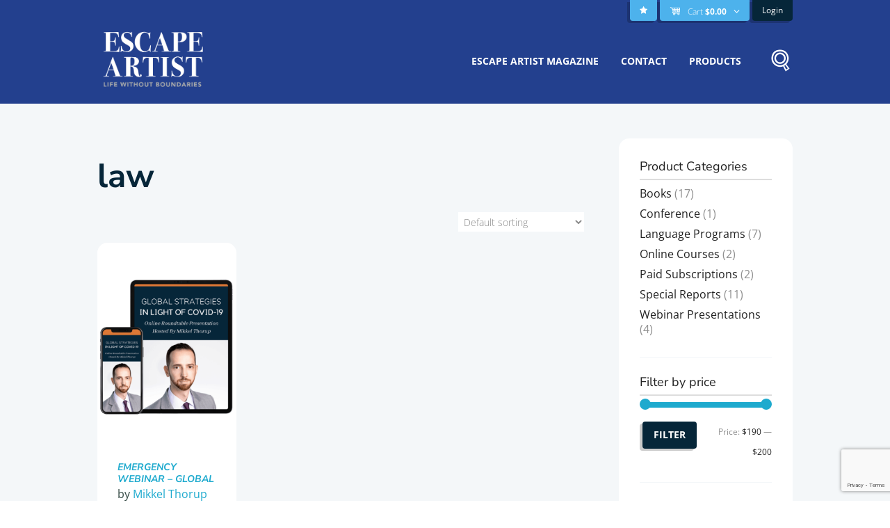

--- FILE ---
content_type: text/html; charset=UTF-8
request_url: https://www.escapeartist.store/product-tag/law/
body_size: 78577
content:
<!DOCTYPE html>
<html lang="en-US">
<head><meta name='robots' content='index, follow, max-image-preview:large, max-snippet:-1, max-video-preview:-1' />
	<style></style>
	        <meta charset="UTF-8" /><script>if(navigator.userAgent.match(/MSIE|Internet Explorer/i)||navigator.userAgent.match(/Trident\/7\..*?rv:11/i)){var href=document.location.href;if(!href.match(/[?&]nowprocket/)){if(href.indexOf("?")==-1){if(href.indexOf("#")==-1){document.location.href=href+"?nowprocket=1"}else{document.location.href=href.replace("#","?nowprocket=1#")}}else{if(href.indexOf("#")==-1){document.location.href=href+"&nowprocket=1"}else{document.location.href=href.replace("#","&nowprocket=1#")}}}}</script><script>(()=>{class RocketLazyLoadScripts{constructor(){this.v="2.0.4",this.userEvents=["keydown","keyup","mousedown","mouseup","mousemove","mouseover","mouseout","touchmove","touchstart","touchend","touchcancel","wheel","click","dblclick","input"],this.attributeEvents=["onblur","onclick","oncontextmenu","ondblclick","onfocus","onmousedown","onmouseenter","onmouseleave","onmousemove","onmouseout","onmouseover","onmouseup","onmousewheel","onscroll","onsubmit"]}async t(){this.i(),this.o(),/iP(ad|hone)/.test(navigator.userAgent)&&this.h(),this.u(),this.l(this),this.m(),this.k(this),this.p(this),this._(),await Promise.all([this.R(),this.L()]),this.lastBreath=Date.now(),this.S(this),this.P(),this.D(),this.O(),this.M(),await this.C(this.delayedScripts.normal),await this.C(this.delayedScripts.defer),await this.C(this.delayedScripts.async),await this.T(),await this.F(),await this.j(),await this.A(),window.dispatchEvent(new Event("rocket-allScriptsLoaded")),this.everythingLoaded=!0,this.lastTouchEnd&&await new Promise(t=>setTimeout(t,500-Date.now()+this.lastTouchEnd)),this.I(),this.H(),this.U(),this.W()}i(){this.CSPIssue=sessionStorage.getItem("rocketCSPIssue"),document.addEventListener("securitypolicyviolation",t=>{this.CSPIssue||"script-src-elem"!==t.violatedDirective||"data"!==t.blockedURI||(this.CSPIssue=!0,sessionStorage.setItem("rocketCSPIssue",!0))},{isRocket:!0})}o(){window.addEventListener("pageshow",t=>{this.persisted=t.persisted,this.realWindowLoadedFired=!0},{isRocket:!0}),window.addEventListener("pagehide",()=>{this.onFirstUserAction=null},{isRocket:!0})}h(){let t;function e(e){t=e}window.addEventListener("touchstart",e,{isRocket:!0}),window.addEventListener("touchend",function i(o){o.changedTouches[0]&&t.changedTouches[0]&&Math.abs(o.changedTouches[0].pageX-t.changedTouches[0].pageX)<10&&Math.abs(o.changedTouches[0].pageY-t.changedTouches[0].pageY)<10&&o.timeStamp-t.timeStamp<200&&(window.removeEventListener("touchstart",e,{isRocket:!0}),window.removeEventListener("touchend",i,{isRocket:!0}),"INPUT"===o.target.tagName&&"text"===o.target.type||(o.target.dispatchEvent(new TouchEvent("touchend",{target:o.target,bubbles:!0})),o.target.dispatchEvent(new MouseEvent("mouseover",{target:o.target,bubbles:!0})),o.target.dispatchEvent(new PointerEvent("click",{target:o.target,bubbles:!0,cancelable:!0,detail:1,clientX:o.changedTouches[0].clientX,clientY:o.changedTouches[0].clientY})),event.preventDefault()))},{isRocket:!0})}q(t){this.userActionTriggered||("mousemove"!==t.type||this.firstMousemoveIgnored?"keyup"===t.type||"mouseover"===t.type||"mouseout"===t.type||(this.userActionTriggered=!0,this.onFirstUserAction&&this.onFirstUserAction()):this.firstMousemoveIgnored=!0),"click"===t.type&&t.preventDefault(),t.stopPropagation(),t.stopImmediatePropagation(),"touchstart"===this.lastEvent&&"touchend"===t.type&&(this.lastTouchEnd=Date.now()),"click"===t.type&&(this.lastTouchEnd=0),this.lastEvent=t.type,t.composedPath&&t.composedPath()[0].getRootNode()instanceof ShadowRoot&&(t.rocketTarget=t.composedPath()[0]),this.savedUserEvents.push(t)}u(){this.savedUserEvents=[],this.userEventHandler=this.q.bind(this),this.userEvents.forEach(t=>window.addEventListener(t,this.userEventHandler,{passive:!1,isRocket:!0})),document.addEventListener("visibilitychange",this.userEventHandler,{isRocket:!0})}U(){this.userEvents.forEach(t=>window.removeEventListener(t,this.userEventHandler,{passive:!1,isRocket:!0})),document.removeEventListener("visibilitychange",this.userEventHandler,{isRocket:!0}),this.savedUserEvents.forEach(t=>{(t.rocketTarget||t.target).dispatchEvent(new window[t.constructor.name](t.type,t))})}m(){const t="return false",e=Array.from(this.attributeEvents,t=>"data-rocket-"+t),i="["+this.attributeEvents.join("],[")+"]",o="[data-rocket-"+this.attributeEvents.join("],[data-rocket-")+"]",s=(e,i,o)=>{o&&o!==t&&(e.setAttribute("data-rocket-"+i,o),e["rocket"+i]=new Function("event",o),e.setAttribute(i,t))};new MutationObserver(t=>{for(const n of t)"attributes"===n.type&&(n.attributeName.startsWith("data-rocket-")||this.everythingLoaded?n.attributeName.startsWith("data-rocket-")&&this.everythingLoaded&&this.N(n.target,n.attributeName.substring(12)):s(n.target,n.attributeName,n.target.getAttribute(n.attributeName))),"childList"===n.type&&n.addedNodes.forEach(t=>{if(t.nodeType===Node.ELEMENT_NODE)if(this.everythingLoaded)for(const i of[t,...t.querySelectorAll(o)])for(const t of i.getAttributeNames())e.includes(t)&&this.N(i,t.substring(12));else for(const e of[t,...t.querySelectorAll(i)])for(const t of e.getAttributeNames())this.attributeEvents.includes(t)&&s(e,t,e.getAttribute(t))})}).observe(document,{subtree:!0,childList:!0,attributeFilter:[...this.attributeEvents,...e]})}I(){this.attributeEvents.forEach(t=>{document.querySelectorAll("[data-rocket-"+t+"]").forEach(e=>{this.N(e,t)})})}N(t,e){const i=t.getAttribute("data-rocket-"+e);i&&(t.setAttribute(e,i),t.removeAttribute("data-rocket-"+e))}k(t){Object.defineProperty(HTMLElement.prototype,"onclick",{get(){return this.rocketonclick||null},set(e){this.rocketonclick=e,this.setAttribute(t.everythingLoaded?"onclick":"data-rocket-onclick","this.rocketonclick(event)")}})}S(t){function e(e,i){let o=e[i];e[i]=null,Object.defineProperty(e,i,{get:()=>o,set(s){t.everythingLoaded?o=s:e["rocket"+i]=o=s}})}e(document,"onreadystatechange"),e(window,"onload"),e(window,"onpageshow");try{Object.defineProperty(document,"readyState",{get:()=>t.rocketReadyState,set(e){t.rocketReadyState=e},configurable:!0}),document.readyState="loading"}catch(t){console.log("WPRocket DJE readyState conflict, bypassing")}}l(t){this.originalAddEventListener=EventTarget.prototype.addEventListener,this.originalRemoveEventListener=EventTarget.prototype.removeEventListener,this.savedEventListeners=[],EventTarget.prototype.addEventListener=function(e,i,o){o&&o.isRocket||!t.B(e,this)&&!t.userEvents.includes(e)||t.B(e,this)&&!t.userActionTriggered||e.startsWith("rocket-")||t.everythingLoaded?t.originalAddEventListener.call(this,e,i,o):(t.savedEventListeners.push({target:this,remove:!1,type:e,func:i,options:o}),"mouseenter"!==e&&"mouseleave"!==e||t.originalAddEventListener.call(this,e,t.savedUserEvents.push,o))},EventTarget.prototype.removeEventListener=function(e,i,o){o&&o.isRocket||!t.B(e,this)&&!t.userEvents.includes(e)||t.B(e,this)&&!t.userActionTriggered||e.startsWith("rocket-")||t.everythingLoaded?t.originalRemoveEventListener.call(this,e,i,o):t.savedEventListeners.push({target:this,remove:!0,type:e,func:i,options:o})}}J(t,e){this.savedEventListeners=this.savedEventListeners.filter(i=>{let o=i.type,s=i.target||window;return e!==o||t!==s||(this.B(o,s)&&(i.type="rocket-"+o),this.$(i),!1)})}H(){EventTarget.prototype.addEventListener=this.originalAddEventListener,EventTarget.prototype.removeEventListener=this.originalRemoveEventListener,this.savedEventListeners.forEach(t=>this.$(t))}$(t){t.remove?this.originalRemoveEventListener.call(t.target,t.type,t.func,t.options):this.originalAddEventListener.call(t.target,t.type,t.func,t.options)}p(t){let e;function i(e){return t.everythingLoaded?e:e.split(" ").map(t=>"load"===t||t.startsWith("load.")?"rocket-jquery-load":t).join(" ")}function o(o){function s(e){const s=o.fn[e];o.fn[e]=o.fn.init.prototype[e]=function(){return this[0]===window&&t.userActionTriggered&&("string"==typeof arguments[0]||arguments[0]instanceof String?arguments[0]=i(arguments[0]):"object"==typeof arguments[0]&&Object.keys(arguments[0]).forEach(t=>{const e=arguments[0][t];delete arguments[0][t],arguments[0][i(t)]=e})),s.apply(this,arguments),this}}if(o&&o.fn&&!t.allJQueries.includes(o)){const e={DOMContentLoaded:[],"rocket-DOMContentLoaded":[]};for(const t in e)document.addEventListener(t,()=>{e[t].forEach(t=>t())},{isRocket:!0});o.fn.ready=o.fn.init.prototype.ready=function(i){function s(){parseInt(o.fn.jquery)>2?setTimeout(()=>i.bind(document)(o)):i.bind(document)(o)}return"function"==typeof i&&(t.realDomReadyFired?!t.userActionTriggered||t.fauxDomReadyFired?s():e["rocket-DOMContentLoaded"].push(s):e.DOMContentLoaded.push(s)),o([])},s("on"),s("one"),s("off"),t.allJQueries.push(o)}e=o}t.allJQueries=[],o(window.jQuery),Object.defineProperty(window,"jQuery",{get:()=>e,set(t){o(t)}})}P(){const t=new Map;document.write=document.writeln=function(e){const i=document.currentScript,o=document.createRange(),s=i.parentElement;let n=t.get(i);void 0===n&&(n=i.nextSibling,t.set(i,n));const c=document.createDocumentFragment();o.setStart(c,0),c.appendChild(o.createContextualFragment(e)),s.insertBefore(c,n)}}async R(){return new Promise(t=>{this.userActionTriggered?t():this.onFirstUserAction=t})}async L(){return new Promise(t=>{document.addEventListener("DOMContentLoaded",()=>{this.realDomReadyFired=!0,t()},{isRocket:!0})})}async j(){return this.realWindowLoadedFired?Promise.resolve():new Promise(t=>{window.addEventListener("load",t,{isRocket:!0})})}M(){this.pendingScripts=[];this.scriptsMutationObserver=new MutationObserver(t=>{for(const e of t)e.addedNodes.forEach(t=>{"SCRIPT"!==t.tagName||t.noModule||t.isWPRocket||this.pendingScripts.push({script:t,promise:new Promise(e=>{const i=()=>{const i=this.pendingScripts.findIndex(e=>e.script===t);i>=0&&this.pendingScripts.splice(i,1),e()};t.addEventListener("load",i,{isRocket:!0}),t.addEventListener("error",i,{isRocket:!0}),setTimeout(i,1e3)})})})}),this.scriptsMutationObserver.observe(document,{childList:!0,subtree:!0})}async F(){await this.X(),this.pendingScripts.length?(await this.pendingScripts[0].promise,await this.F()):this.scriptsMutationObserver.disconnect()}D(){this.delayedScripts={normal:[],async:[],defer:[]},document.querySelectorAll("script[type$=rocketlazyloadscript]").forEach(t=>{t.hasAttribute("data-rocket-src")?t.hasAttribute("async")&&!1!==t.async?this.delayedScripts.async.push(t):t.hasAttribute("defer")&&!1!==t.defer||"module"===t.getAttribute("data-rocket-type")?this.delayedScripts.defer.push(t):this.delayedScripts.normal.push(t):this.delayedScripts.normal.push(t)})}async _(){await this.L();let t=[];document.querySelectorAll("script[type$=rocketlazyloadscript][data-rocket-src]").forEach(e=>{let i=e.getAttribute("data-rocket-src");if(i&&!i.startsWith("data:")){i.startsWith("//")&&(i=location.protocol+i);try{const o=new URL(i).origin;o!==location.origin&&t.push({src:o,crossOrigin:e.crossOrigin||"module"===e.getAttribute("data-rocket-type")})}catch(t){}}}),t=[...new Map(t.map(t=>[JSON.stringify(t),t])).values()],this.Y(t,"preconnect")}async G(t){if(await this.K(),!0!==t.noModule||!("noModule"in HTMLScriptElement.prototype))return new Promise(e=>{let i;function o(){(i||t).setAttribute("data-rocket-status","executed"),e()}try{if(navigator.userAgent.includes("Firefox/")||""===navigator.vendor||this.CSPIssue)i=document.createElement("script"),[...t.attributes].forEach(t=>{let e=t.nodeName;"type"!==e&&("data-rocket-type"===e&&(e="type"),"data-rocket-src"===e&&(e="src"),i.setAttribute(e,t.nodeValue))}),t.text&&(i.text=t.text),t.nonce&&(i.nonce=t.nonce),i.hasAttribute("src")?(i.addEventListener("load",o,{isRocket:!0}),i.addEventListener("error",()=>{i.setAttribute("data-rocket-status","failed-network"),e()},{isRocket:!0}),setTimeout(()=>{i.isConnected||e()},1)):(i.text=t.text,o()),i.isWPRocket=!0,t.parentNode.replaceChild(i,t);else{const i=t.getAttribute("data-rocket-type"),s=t.getAttribute("data-rocket-src");i?(t.type=i,t.removeAttribute("data-rocket-type")):t.removeAttribute("type"),t.addEventListener("load",o,{isRocket:!0}),t.addEventListener("error",i=>{this.CSPIssue&&i.target.src.startsWith("data:")?(console.log("WPRocket: CSP fallback activated"),t.removeAttribute("src"),this.G(t).then(e)):(t.setAttribute("data-rocket-status","failed-network"),e())},{isRocket:!0}),s?(t.fetchPriority="high",t.removeAttribute("data-rocket-src"),t.src=s):t.src="data:text/javascript;base64,"+window.btoa(unescape(encodeURIComponent(t.text)))}}catch(i){t.setAttribute("data-rocket-status","failed-transform"),e()}});t.setAttribute("data-rocket-status","skipped")}async C(t){const e=t.shift();return e?(e.isConnected&&await this.G(e),this.C(t)):Promise.resolve()}O(){this.Y([...this.delayedScripts.normal,...this.delayedScripts.defer,...this.delayedScripts.async],"preload")}Y(t,e){this.trash=this.trash||[];let i=!0;var o=document.createDocumentFragment();t.forEach(t=>{const s=t.getAttribute&&t.getAttribute("data-rocket-src")||t.src;if(s&&!s.startsWith("data:")){const n=document.createElement("link");n.href=s,n.rel=e,"preconnect"!==e&&(n.as="script",n.fetchPriority=i?"high":"low"),t.getAttribute&&"module"===t.getAttribute("data-rocket-type")&&(n.crossOrigin=!0),t.crossOrigin&&(n.crossOrigin=t.crossOrigin),t.integrity&&(n.integrity=t.integrity),t.nonce&&(n.nonce=t.nonce),o.appendChild(n),this.trash.push(n),i=!1}}),document.head.appendChild(o)}W(){this.trash.forEach(t=>t.remove())}async T(){try{document.readyState="interactive"}catch(t){}this.fauxDomReadyFired=!0;try{await this.K(),this.J(document,"readystatechange"),document.dispatchEvent(new Event("rocket-readystatechange")),await this.K(),document.rocketonreadystatechange&&document.rocketonreadystatechange(),await this.K(),this.J(document,"DOMContentLoaded"),document.dispatchEvent(new Event("rocket-DOMContentLoaded")),await this.K(),this.J(window,"DOMContentLoaded"),window.dispatchEvent(new Event("rocket-DOMContentLoaded"))}catch(t){console.error(t)}}async A(){try{document.readyState="complete"}catch(t){}try{await this.K(),this.J(document,"readystatechange"),document.dispatchEvent(new Event("rocket-readystatechange")),await this.K(),document.rocketonreadystatechange&&document.rocketonreadystatechange(),await this.K(),this.J(window,"load"),window.dispatchEvent(new Event("rocket-load")),await this.K(),window.rocketonload&&window.rocketonload(),await this.K(),this.allJQueries.forEach(t=>t(window).trigger("rocket-jquery-load")),await this.K(),this.J(window,"pageshow");const t=new Event("rocket-pageshow");t.persisted=this.persisted,window.dispatchEvent(t),await this.K(),window.rocketonpageshow&&window.rocketonpageshow({persisted:this.persisted})}catch(t){console.error(t)}}async K(){Date.now()-this.lastBreath>45&&(await this.X(),this.lastBreath=Date.now())}async X(){return document.hidden?new Promise(t=>setTimeout(t)):new Promise(t=>requestAnimationFrame(t))}B(t,e){return e===document&&"readystatechange"===t||(e===document&&"DOMContentLoaded"===t||(e===window&&"DOMContentLoaded"===t||(e===window&&"load"===t||e===window&&"pageshow"===t)))}static run(){(new RocketLazyLoadScripts).t()}}RocketLazyLoadScripts.run()})();</script>
	
                    <meta name="viewport" content="width=device-width, initial-scale=1, maximum-scale=1">
                    <link rel="profile" href="https://gmpg.org/xfn/11" />
        <link rel="pingback" href="https://www.escapeartist.store/xmlrpc.php" />
                    <link rel="icon" type="image/x-icon" href="https://www.escapeartist.store/wp-content/uploads/2020/02/ea-fav.png" />
            
	<!-- This site is optimized with the Yoast SEO plugin v26.4 - https://yoast.com/wordpress/plugins/seo/ -->
	<title>law Archives - EA Store</title>
<link data-rocket-preload as="style" href="https://fonts.googleapis.com/css?family=Open%20Sans%3A100%2C100italic%2C300%2C300italic%2C400%2C400italic%2C700%2C700italic%7CNunito%20Sans%3A100%2C100italic%2C300%2C300italic%2C400%2C400italic%2C700%2C700italic%7CRoboto%3A100%2C100italic%2C300%2C300italic%2C400%2C400italic%2C700%2C700italic%7CLove%20Ya%20Like%20A%20Sister%3A400&#038;subset=latin%2Clatin-ext%2Ccyrillic%2Ccyrillic-ext,latin&#038;display=swap" rel="preload">
<link href="https://fonts.googleapis.com/css?family=Open%20Sans%3A100%2C100italic%2C300%2C300italic%2C400%2C400italic%2C700%2C700italic%7CNunito%20Sans%3A100%2C100italic%2C300%2C300italic%2C400%2C400italic%2C700%2C700italic%7CRoboto%3A100%2C100italic%2C300%2C300italic%2C400%2C400italic%2C700%2C700italic%7CLove%20Ya%20Like%20A%20Sister%3A400&#038;subset=latin%2Clatin-ext%2Ccyrillic%2Ccyrillic-ext,latin&#038;display=swap" media="print" onload="this.media=&#039;all&#039;" rel="stylesheet">
<noscript><link rel="stylesheet" href="https://fonts.googleapis.com/css?family=Open%20Sans%3A100%2C100italic%2C300%2C300italic%2C400%2C400italic%2C700%2C700italic%7CNunito%20Sans%3A100%2C100italic%2C300%2C300italic%2C400%2C400italic%2C700%2C700italic%7CRoboto%3A100%2C100italic%2C300%2C300italic%2C400%2C400italic%2C700%2C700italic%7CLove%20Ya%20Like%20A%20Sister%3A400&#038;subset=latin%2Clatin-ext%2Ccyrillic%2Ccyrillic-ext,latin&#038;display=swap"></noscript>
<link crossorigin data-rocket-preload as="font" href="https://www.escapeartist.store/wp-content/plugins/woocommerce/assets/fonts/WooCommerce.woff2" rel="preload">
<link crossorigin data-rocket-preload as="font" href="https://fonts.gstatic.com/s/opensans/v40/memvYaGs126MiZpBA-UvWbX2vVnXBbObj2OVTS-muw.woff2" rel="preload">
<link crossorigin data-rocket-preload as="font" href="https://fonts.gstatic.com/s/nunitosans/v15/pe0RMImSLYBIv1o4X1M8cce4OdVisMz5nZRqy6cmmmU3t2FQWEAEOvV9wNvrwlNstMKW3Y6K5WMwd-laLQ.woff2" rel="preload">
<link crossorigin data-rocket-preload as="font" href="https://fonts.gstatic.com/s/nunitosans/v15/pe0TMImSLYBIv1o4X1M8ce2xCx3yop4tQpF_MeTm0lfGWVpNn64CL7U8upHZIbMV51Q42ptCp7t1R-s.woff2" rel="preload">
<link crossorigin data-rocket-preload as="font" href="https://www.escapeartist.store/wp-content/themes/bookshelf/css/fontello/font/fontello.woff?93952578" rel="preload">
<style id="wpr-usedcss">div.pp_default .pp_bottom,div.pp_default .pp_bottom .pp_left,div.pp_default .pp_bottom .pp_middle,div.pp_default .pp_bottom .pp_right,div.pp_default .pp_top,div.pp_default .pp_top .pp_left,div.pp_default .pp_top .pp_middle,div.pp_default .pp_top .pp_right{height:13px}div.pp_default .pp_top .pp_left{background:url(https://www.escapeartist.store/wp-content/themes/bookshelf/fw/js/prettyphoto/images/prettyPhoto/default/sprite.png) -78px -93px no-repeat}div.pp_default .pp_top .pp_middle{background:url(https://www.escapeartist.store/wp-content/themes/bookshelf/fw/js/prettyphoto/images/prettyPhoto/default/sprite_x.png) top left repeat-x}div.pp_default .pp_top .pp_right{background:url(https://www.escapeartist.store/wp-content/themes/bookshelf/fw/js/prettyphoto/images/prettyPhoto/default/sprite.png) -112px -93px no-repeat}div.pp_default .pp_content .ppt{color:#f8f8f8}div.pp_default .pp_content_container .pp_left{background:url(https://www.escapeartist.store/wp-content/themes/bookshelf/fw/js/prettyphoto/images/prettyPhoto/default/sprite_y.png) -7px 0 repeat-y;padding-left:13px}div.pp_default .pp_content_container .pp_right{background:url(https://www.escapeartist.store/wp-content/themes/bookshelf/fw/js/prettyphoto/images/prettyPhoto/default/sprite_y.png) top right repeat-y;padding-right:13px}div.pp_default .pp_next:hover{background:url(https://www.escapeartist.store/wp-content/themes/bookshelf/fw/js/prettyphoto/images/prettyPhoto/default/sprite_next.png) center right no-repeat;cursor:pointer}div.pp_default .pp_previous:hover{background:url(https://www.escapeartist.store/wp-content/themes/bookshelf/fw/js/prettyphoto/images/prettyPhoto/default/sprite_prev.png) center left no-repeat;cursor:pointer}div.pp_default .pp_expand{background:url(https://www.escapeartist.store/wp-content/themes/bookshelf/fw/js/prettyphoto/images/prettyPhoto/default/sprite.png) 0 -29px no-repeat;cursor:pointer;width:28px;height:28px}div.pp_default .pp_expand:hover{background:url(https://www.escapeartist.store/wp-content/themes/bookshelf/fw/js/prettyphoto/images/prettyPhoto/default/sprite.png) 0 -56px no-repeat;cursor:pointer}div.pp_default .pp_contract{background:url(https://www.escapeartist.store/wp-content/themes/bookshelf/fw/js/prettyphoto/images/prettyPhoto/default/sprite.png) 0 -84px no-repeat;cursor:pointer;width:28px;height:28px}div.pp_default .pp_contract:hover{background:url(https://www.escapeartist.store/wp-content/themes/bookshelf/fw/js/prettyphoto/images/prettyPhoto/default/sprite.png) 0 -113px no-repeat;cursor:pointer}div.pp_default .pp_close{width:30px;height:30px;background:url(https://www.escapeartist.store/wp-content/themes/bookshelf/fw/js/prettyphoto/images/prettyPhoto/default/sprite.png) 2px 1px no-repeat;cursor:pointer}div.pp_default .pp_gallery ul li a{background:url(https://www.escapeartist.store/wp-content/themes/bookshelf/fw/js/prettyphoto/images/prettyPhoto/default/default_thumb.png) center center #f8f8f8;border:1px solid #aaa}div.pp_default .pp_social{margin-top:7px}div.pp_default .pp_gallery a.pp_arrow_next,div.pp_default .pp_gallery a.pp_arrow_previous{position:static;left:auto}div.pp_default .pp_nav .pp_pause,div.pp_default .pp_nav .pp_play{background:url(https://www.escapeartist.store/wp-content/themes/bookshelf/fw/js/prettyphoto/images/prettyPhoto/default/sprite.png) -51px 1px no-repeat;height:30px;width:30px}div.pp_default .pp_nav .pp_pause{background-position:-51px -29px}div.pp_default a.pp_arrow_next,div.pp_default a.pp_arrow_previous{background:url(https://www.escapeartist.store/wp-content/themes/bookshelf/fw/js/prettyphoto/images/prettyPhoto/default/sprite.png) -31px -3px no-repeat;height:20px;width:20px;margin:4px 0 0}div.pp_default a.pp_arrow_next{left:52px;background-position:-82px -3px}div.pp_default .pp_content_container .pp_details{margin-top:5px}div.pp_default .pp_nav{clear:none;height:30px;width:110px;position:relative}div.pp_default .pp_nav .currentTextHolder{font-family:Georgia;font-style:italic;color:#999;font-size:11px;left:75px;line-height:25px;position:absolute;top:2px;margin:0;padding:0 0 0 10px}div.pp_default .pp_arrow_next:hover,div.pp_default .pp_arrow_previous:hover,div.pp_default .pp_close:hover,div.pp_default .pp_nav .pp_pause:hover,div.pp_default .pp_nav .pp_play:hover{opacity:.7}div.pp_default .pp_description{font-size:11px;font-weight:700;line-height:14px;margin:5px 50px 5px 0}div.pp_default .pp_bottom .pp_left{background:url(https://www.escapeartist.store/wp-content/themes/bookshelf/fw/js/prettyphoto/images/prettyPhoto/default/sprite.png) -78px -127px no-repeat}div.pp_default .pp_bottom .pp_middle{background:url(https://www.escapeartist.store/wp-content/themes/bookshelf/fw/js/prettyphoto/images/prettyPhoto/default/sprite_x.png) bottom left repeat-x}div.pp_default .pp_bottom .pp_right{background:url(https://www.escapeartist.store/wp-content/themes/bookshelf/fw/js/prettyphoto/images/prettyPhoto/default/sprite.png) -112px -127px no-repeat}div.pp_default .pp_loaderIcon{background:url(https://www.escapeartist.store/wp-content/themes/bookshelf/fw/js/prettyphoto/images/prettyPhoto/default/loader.gif) center center no-repeat}div.facebook .pp_top .pp_left{background:url(https://www.escapeartist.store/wp-content/themes/bookshelf/fw/js/prettyphoto/images/prettyPhoto/facebook/sprite.png) -88px -53px no-repeat}div.facebook .pp_top .pp_middle{background:url(https://www.escapeartist.store/wp-content/themes/bookshelf/fw/js/prettyphoto/images/prettyPhoto/facebook/contentPatternTop.png) top left repeat-x}div.facebook .pp_top .pp_right{background:url(https://www.escapeartist.store/wp-content/themes/bookshelf/fw/js/prettyphoto/images/prettyPhoto/facebook/sprite.png) -110px -53px no-repeat}div.facebook .pp_content_container .pp_left{background:url(https://www.escapeartist.store/wp-content/themes/bookshelf/fw/js/prettyphoto/images/prettyPhoto/facebook/contentPatternLeft.png) top left repeat-y}div.facebook .pp_content_container .pp_right{background:url(https://www.escapeartist.store/wp-content/themes/bookshelf/fw/js/prettyphoto/images/prettyPhoto/facebook/contentPatternRight.png) top right repeat-y}div.facebook .pp_expand{background:url(https://www.escapeartist.store/wp-content/themes/bookshelf/fw/js/prettyphoto/images/prettyPhoto/facebook/sprite.png) -31px -26px no-repeat;cursor:pointer}div.facebook .pp_expand:hover{background:url(https://www.escapeartist.store/wp-content/themes/bookshelf/fw/js/prettyphoto/images/prettyPhoto/facebook/sprite.png) -31px -47px no-repeat;cursor:pointer}div.facebook .pp_contract{background:url(https://www.escapeartist.store/wp-content/themes/bookshelf/fw/js/prettyphoto/images/prettyPhoto/facebook/sprite.png) 0 -26px no-repeat;cursor:pointer}div.facebook .pp_contract:hover{background:url(https://www.escapeartist.store/wp-content/themes/bookshelf/fw/js/prettyphoto/images/prettyPhoto/facebook/sprite.png) 0 -47px no-repeat;cursor:pointer}div.facebook .pp_close{width:22px;height:22px;background:url(https://www.escapeartist.store/wp-content/themes/bookshelf/fw/js/prettyphoto/images/prettyPhoto/facebook/sprite.png) -1px -1px no-repeat;cursor:pointer}div.facebook .pp_description{margin:0 37px 0 0}div.facebook .pp_loaderIcon{background:url(https://www.escapeartist.store/wp-content/themes/bookshelf/fw/js/prettyphoto/images/prettyPhoto/facebook/loader.gif) center center no-repeat}div.facebook .pp_arrow_previous{background:url(https://www.escapeartist.store/wp-content/themes/bookshelf/fw/js/prettyphoto/images/prettyPhoto/facebook/sprite.png) 0 -71px no-repeat;height:22px;margin-top:0;width:22px}div.facebook .pp_arrow_previous.disabled{background-position:0 -96px;cursor:default}div.facebook .pp_arrow_next{background:url(https://www.escapeartist.store/wp-content/themes/bookshelf/fw/js/prettyphoto/images/prettyPhoto/facebook/sprite.png) -32px -71px no-repeat;height:22px;margin-top:0;width:22px}div.facebook .pp_arrow_next.disabled{background-position:-32px -96px;cursor:default}div.facebook .pp_nav{margin-top:0}div.facebook .pp_nav p{font-size:15px;padding:0 3px 0 4px}div.facebook .pp_nav .pp_play{background:url(https://www.escapeartist.store/wp-content/themes/bookshelf/fw/js/prettyphoto/images/prettyPhoto/facebook/sprite.png) -1px -123px no-repeat;height:22px;width:22px}div.facebook .pp_nav .pp_pause{background:url(https://www.escapeartist.store/wp-content/themes/bookshelf/fw/js/prettyphoto/images/prettyPhoto/facebook/sprite.png) -32px -123px no-repeat;height:22px;width:22px}div.facebook .pp_next:hover{background:url(https://www.escapeartist.store/wp-content/themes/bookshelf/fw/js/prettyphoto/images/prettyPhoto/facebook/btnNext.png) center right no-repeat;cursor:pointer}div.facebook .pp_previous:hover{background:url(https://www.escapeartist.store/wp-content/themes/bookshelf/fw/js/prettyphoto/images/prettyPhoto/facebook/btnPrevious.png) center left no-repeat;cursor:pointer}div.facebook .pp_bottom .pp_left{background:url(https://www.escapeartist.store/wp-content/themes/bookshelf/fw/js/prettyphoto/images/prettyPhoto/facebook/sprite.png) -88px -80px no-repeat}div.facebook .pp_bottom .pp_middle{background:url(https://www.escapeartist.store/wp-content/themes/bookshelf/fw/js/prettyphoto/images/prettyPhoto/facebook/contentPatternBottom.png) top left repeat-x}div.facebook .pp_bottom .pp_right{background:url(https://www.escapeartist.store/wp-content/themes/bookshelf/fw/js/prettyphoto/images/prettyPhoto/facebook/sprite.png) -110px -80px no-repeat}div.pp_pic_holder a:focus{outline:0}div.pp_overlay{background:#000;display:none;left:0;position:absolute;top:0;width:100%;z-index:9500}div.pp_pic_holder{display:none;position:absolute;width:100px;z-index:10000}.pp_content{height:40px;min-width:40px}* html .pp_content{width:40px}.pp_content_container{position:relative;text-align:left;width:100%}.pp_content_container .pp_left{padding-left:20px}.pp_content_container .pp_right{padding-right:20px}.pp_content_container .pp_details{float:left;margin:10px 0 2px}.pp_description{display:none;margin:0}.pp_social{float:left;margin:0}.pp_social .facebook{float:left;margin-left:5px;width:55px;overflow:hidden}.pp_nav{clear:right;float:left;margin:3px 10px 0 0}.pp_nav p{float:left;white-space:nowrap;margin:2px 4px}.pp_nav .pp_pause,.pp_nav .pp_play{float:left;margin-right:4px;text-indent:-10000px}a.pp_arrow_next,a.pp_arrow_previous{display:block;float:left;height:15px;margin-top:3px;overflow:hidden;text-indent:-10000px;width:14px}.pp_hoverContainer{position:absolute;top:0;width:100%;z-index:2000}.pp_gallery{display:none;left:50%;margin-top:-50px;position:absolute;z-index:10000}.pp_gallery div{float:left;overflow:hidden;position:relative}.pp_gallery ul{float:left;height:35px;position:relative;white-space:nowrap;margin:0 0 0 5px;padding:0}.pp_gallery ul a{border:1px solid rgba(0,0,0,.5);display:block;float:left;height:33px;overflow:hidden}.pp_gallery ul a img{border:0}.pp_gallery li{display:block;float:left;margin:0 5px 0 0;padding:0}.pp_gallery li.default a{background:url(https://www.escapeartist.store/wp-content/themes/bookshelf/fw/js/prettyphoto/images/prettyPhoto/facebook/default_thumbnail.gif) no-repeat;display:block;height:33px;width:50px}.pp_gallery .pp_arrow_next,.pp_gallery .pp_arrow_previous{margin-top:7px!important}a.pp_next{background:url(https://www.escapeartist.store/wp-content/themes/bookshelf/fw/js/prettyphoto/images/prettyPhoto/light_rounded/btnNext.png) 10000px 10000px no-repeat;display:block;float:right;height:100%;text-indent:-10000px;width:49%}a.pp_previous{background:url(https://www.escapeartist.store/wp-content/themes/bookshelf/fw/js/prettyphoto/images/prettyPhoto/light_rounded/btnNext.png) 10000px 10000px no-repeat;display:block;float:left;height:100%;text-indent:-10000px;width:49%}a.pp_contract,a.pp_expand{cursor:pointer;display:none;height:20px;position:absolute;right:30px;text-indent:-10000px;top:10px;width:20px;z-index:20000}a.pp_close{position:absolute;right:0;top:0;display:block;line-height:22px;text-indent:-10000px}.pp_loaderIcon{display:block;height:24px;left:50%;position:absolute;top:50%;width:24px;margin:-12px 0 0 -12px}#pp_full_res{line-height:1!important}#pp_full_res .pp_inline{text-align:left}#pp_full_res .pp_inline p{margin:0 0 15px}div.ppt{color:#fff;display:none;font-size:17px;z-index:9999;margin:0 0 5px 15px}div.pp_default .pp_content{background-color:#fff}div.facebook #pp_full_res .pp_inline,div.facebook .pp_content .ppt,div.pp_default #pp_full_res .pp_inline{color:#000}.pp_gallery li.selected a,.pp_gallery ul a:hover,div.pp_default .pp_gallery ul li a:hover,div.pp_default .pp_gallery ul li.selected a{border-color:#fff}div.facebook .pp_details,div.pp_default .pp_details{position:relative}div.facebook .pp_content{background:#fff}div.dark_rounded .pp_arrow_previous.disabled,div.dark_square .pp_arrow_previous.disabled,div.light_rounded .pp_arrow_previous.disabled,div.light_square .pp_arrow_previous.disabled{background-position:0 -87px;cursor:default}div.dark_rounded .pp_arrow_next.disabled,div.dark_square .pp_arrow_next.disabled,div.light_rounded .pp_arrow_next.disabled,div.light_square .pp_arrow_next.disabled{background-position:-22px -87px;cursor:default}.pp_bottom,.pp_top{height:20px;position:relative}* html .pp_bottom,* html .pp_top{padding:0 20px}.pp_bottom .pp_left,.pp_top .pp_left{height:20px;left:0;position:absolute;width:20px}.pp_bottom .pp_middle,.pp_top .pp_middle{height:20px;left:20px;position:absolute;right:20px}* html .pp_bottom .pp_middle,* html .pp_top .pp_middle{left:0;position:static}.pp_bottom .pp_right,.pp_top .pp_right{height:20px;left:auto;position:absolute;right:0;top:0;width:20px}.pp_fade,.pp_gallery li.default a img{display:none}img.emoji{display:inline!important;border:none!important;box-shadow:none!important;height:1em!important;width:1em!important;margin:0 .07em!important;vertical-align:-.1em!important;background:0 0!important;padding:0!important}:where(.wp-block-button__link){border-radius:9999px;box-shadow:none;padding:calc(.667em + 2px) calc(1.333em + 2px);text-decoration:none}:root :where(.wp-block-button .wp-block-button__link.is-style-outline),:root :where(.wp-block-button.is-style-outline>.wp-block-button__link){border:2px solid;padding:.667em 1.333em}:root :where(.wp-block-button .wp-block-button__link.is-style-outline:not(.has-text-color)),:root :where(.wp-block-button.is-style-outline>.wp-block-button__link:not(.has-text-color)){color:currentColor}:root :where(.wp-block-button .wp-block-button__link.is-style-outline:not(.has-background)),:root :where(.wp-block-button.is-style-outline>.wp-block-button__link:not(.has-background)){background-color:initial;background-image:none}:where(.wp-block-calendar table:not(.has-background) th){background:#ddd}:where(.wp-block-columns){margin-bottom:1.75em}:where(.wp-block-columns.has-background){padding:1.25em 2.375em}:where(.wp-block-post-comments input[type=submit]){border:none}:where(.wp-block-cover-image:not(.has-text-color)),:where(.wp-block-cover:not(.has-text-color)){color:#fff}:where(.wp-block-cover-image.is-light:not(.has-text-color)),:where(.wp-block-cover.is-light:not(.has-text-color)){color:#000}:root :where(.wp-block-cover h1:not(.has-text-color)),:root :where(.wp-block-cover h2:not(.has-text-color)),:root :where(.wp-block-cover h3:not(.has-text-color)),:root :where(.wp-block-cover h4:not(.has-text-color)),:root :where(.wp-block-cover h5:not(.has-text-color)),:root :where(.wp-block-cover h6:not(.has-text-color)),:root :where(.wp-block-cover p:not(.has-text-color)){color:inherit}:where(.wp-block-file){margin-bottom:1.5em}:where(.wp-block-file__button){border-radius:2em;display:inline-block;padding:.5em 1em}:where(.wp-block-file__button):is(a):active,:where(.wp-block-file__button):is(a):focus,:where(.wp-block-file__button):is(a):hover,:where(.wp-block-file__button):is(a):visited{box-shadow:none;color:#fff;opacity:.85;text-decoration:none}:where(.wp-block-group.wp-block-group-is-layout-constrained){position:relative}:root :where(.wp-block-image.is-style-rounded img,.wp-block-image .is-style-rounded img){border-radius:9999px}:where(.wp-block-latest-comments:not([style*=line-height] .wp-block-latest-comments__comment)){line-height:1.1}:where(.wp-block-latest-comments:not([style*=line-height] .wp-block-latest-comments__comment-excerpt p)){line-height:1.8}:root :where(.wp-block-latest-posts.is-grid){padding:0}:root :where(.wp-block-latest-posts.wp-block-latest-posts__list){padding-left:0}ul{box-sizing:border-box}:root :where(ul.has-background,ol.has-background){padding:1.25em 2.375em}:where(.wp-block-navigation.has-background .wp-block-navigation-item a:not(.wp-element-button)),:where(.wp-block-navigation.has-background .wp-block-navigation-submenu a:not(.wp-element-button)){padding:.5em 1em}:where(.wp-block-navigation .wp-block-navigation__submenu-container .wp-block-navigation-item a:not(.wp-element-button)),:where(.wp-block-navigation .wp-block-navigation__submenu-container .wp-block-navigation-submenu a:not(.wp-element-button)),:where(.wp-block-navigation .wp-block-navigation__submenu-container .wp-block-navigation-submenu button.wp-block-navigation-item__content),:where(.wp-block-navigation .wp-block-navigation__submenu-container .wp-block-pages-list__item button.wp-block-navigation-item__content){padding:.5em 1em}:root :where(p.has-background){padding:1.25em 2.375em}:where(p.has-text-color:not(.has-link-color)) a{color:inherit}:where(.wp-block-post-comments-form) input:not([type=submit]),:where(.wp-block-post-comments-form) textarea{border:1px solid #949494;font-family:inherit;font-size:1em}:where(.wp-block-post-comments-form) input:where(:not([type=submit]):not([type=checkbox])),:where(.wp-block-post-comments-form) textarea{padding:calc(.667em + 2px)}:where(.wp-block-post-excerpt){margin-bottom:var(--wp--style--block-gap);margin-top:var(--wp--style--block-gap)}.wp-block-post-title{box-sizing:border-box}.wp-block-post-title{word-break:break-word}.wp-block-post-title a{display:inline-block}:where(.wp-block-preformatted.has-background){padding:1.25em 2.375em}:where(.wp-block-search__button){border:1px solid #ccc;padding:6px 10px}:where(.wp-block-search__input){font-family:inherit;font-size:inherit;font-style:inherit;font-weight:inherit;letter-spacing:inherit;line-height:inherit;text-transform:inherit}:where(.wp-block-search__button-inside .wp-block-search__inside-wrapper){border:1px solid #949494;box-sizing:border-box;padding:4px}:where(.wp-block-search__button-inside .wp-block-search__inside-wrapper) .wp-block-search__input{border:none;border-radius:0;padding:0 4px}:where(.wp-block-search__button-inside .wp-block-search__inside-wrapper) .wp-block-search__input:focus{outline:0}:where(.wp-block-search__button-inside .wp-block-search__inside-wrapper) :where(.wp-block-search__button){padding:4px 8px}:root :where(.wp-block-separator.is-style-dots){height:auto;line-height:1;text-align:center}:root :where(.wp-block-separator.is-style-dots):before{color:currentColor;content:"···";font-family:serif;font-size:1.5em;letter-spacing:2em;padding-left:2em}:root :where(.wp-block-site-logo.is-style-rounded){border-radius:9999px}:root :where(.wp-block-site-title a){color:inherit}:where(.wp-block-social-links:not(.is-style-logos-only)) .wp-social-link{background-color:#f0f0f0;color:#444}:where(.wp-block-social-links:not(.is-style-logos-only)) .wp-social-link-amazon{background-color:#f90;color:#fff}:where(.wp-block-social-links:not(.is-style-logos-only)) .wp-social-link-bandcamp{background-color:#1ea0c3;color:#fff}:where(.wp-block-social-links:not(.is-style-logos-only)) .wp-social-link-behance{background-color:#0757fe;color:#fff}:where(.wp-block-social-links:not(.is-style-logos-only)) .wp-social-link-bluesky{background-color:#0a7aff;color:#fff}:where(.wp-block-social-links:not(.is-style-logos-only)) .wp-social-link-codepen{background-color:#1e1f26;color:#fff}:where(.wp-block-social-links:not(.is-style-logos-only)) .wp-social-link-deviantart{background-color:#02e49b;color:#fff}:where(.wp-block-social-links:not(.is-style-logos-only)) .wp-social-link-dribbble{background-color:#e94c89;color:#fff}:where(.wp-block-social-links:not(.is-style-logos-only)) .wp-social-link-dropbox{background-color:#4280ff;color:#fff}:where(.wp-block-social-links:not(.is-style-logos-only)) .wp-social-link-etsy{background-color:#f45800;color:#fff}:where(.wp-block-social-links:not(.is-style-logos-only)) .wp-social-link-facebook{background-color:#1778f2;color:#fff}:where(.wp-block-social-links:not(.is-style-logos-only)) .wp-social-link-fivehundredpx{background-color:#000;color:#fff}:where(.wp-block-social-links:not(.is-style-logos-only)) .wp-social-link-flickr{background-color:#0461dd;color:#fff}:where(.wp-block-social-links:not(.is-style-logos-only)) .wp-social-link-foursquare{background-color:#e65678;color:#fff}:where(.wp-block-social-links:not(.is-style-logos-only)) .wp-social-link-github{background-color:#24292d;color:#fff}:where(.wp-block-social-links:not(.is-style-logos-only)) .wp-social-link-goodreads{background-color:#eceadd;color:#382110}:where(.wp-block-social-links:not(.is-style-logos-only)) .wp-social-link-google{background-color:#ea4434;color:#fff}:where(.wp-block-social-links:not(.is-style-logos-only)) .wp-social-link-gravatar{background-color:#1d4fc4;color:#fff}:where(.wp-block-social-links:not(.is-style-logos-only)) .wp-social-link-instagram{background-color:#f00075;color:#fff}:where(.wp-block-social-links:not(.is-style-logos-only)) .wp-social-link-lastfm{background-color:#e21b24;color:#fff}:where(.wp-block-social-links:not(.is-style-logos-only)) .wp-social-link-linkedin{background-color:#0d66c2;color:#fff}:where(.wp-block-social-links:not(.is-style-logos-only)) .wp-social-link-mastodon{background-color:#3288d4;color:#fff}:where(.wp-block-social-links:not(.is-style-logos-only)) .wp-social-link-medium{background-color:#000;color:#fff}:where(.wp-block-social-links:not(.is-style-logos-only)) .wp-social-link-meetup{background-color:#f6405f;color:#fff}:where(.wp-block-social-links:not(.is-style-logos-only)) .wp-social-link-patreon{background-color:#000;color:#fff}:where(.wp-block-social-links:not(.is-style-logos-only)) .wp-social-link-pinterest{background-color:#e60122;color:#fff}:where(.wp-block-social-links:not(.is-style-logos-only)) .wp-social-link-pocket{background-color:#ef4155;color:#fff}:where(.wp-block-social-links:not(.is-style-logos-only)) .wp-social-link-reddit{background-color:#ff4500;color:#fff}:where(.wp-block-social-links:not(.is-style-logos-only)) .wp-social-link-skype{background-color:#0478d7;color:#fff}:where(.wp-block-social-links:not(.is-style-logos-only)) .wp-social-link-snapchat{background-color:#fefc00;color:#fff;stroke:#000}:where(.wp-block-social-links:not(.is-style-logos-only)) .wp-social-link-soundcloud{background-color:#ff5600;color:#fff}:where(.wp-block-social-links:not(.is-style-logos-only)) .wp-social-link-spotify{background-color:#1bd760;color:#fff}:where(.wp-block-social-links:not(.is-style-logos-only)) .wp-social-link-telegram{background-color:#2aabee;color:#fff}:where(.wp-block-social-links:not(.is-style-logos-only)) .wp-social-link-threads{background-color:#000;color:#fff}:where(.wp-block-social-links:not(.is-style-logos-only)) .wp-social-link-tiktok{background-color:#000;color:#fff}:where(.wp-block-social-links:not(.is-style-logos-only)) .wp-social-link-tumblr{background-color:#011835;color:#fff}:where(.wp-block-social-links:not(.is-style-logos-only)) .wp-social-link-twitch{background-color:#6440a4;color:#fff}:where(.wp-block-social-links:not(.is-style-logos-only)) .wp-social-link-twitter{background-color:#1da1f2;color:#fff}:where(.wp-block-social-links:not(.is-style-logos-only)) .wp-social-link-vimeo{background-color:#1eb7ea;color:#fff}:where(.wp-block-social-links:not(.is-style-logos-only)) .wp-social-link-vk{background-color:#4680c2;color:#fff}:where(.wp-block-social-links:not(.is-style-logos-only)) .wp-social-link-wordpress{background-color:#3499cd;color:#fff}:where(.wp-block-social-links:not(.is-style-logos-only)) .wp-social-link-whatsapp{background-color:#25d366;color:#fff}:where(.wp-block-social-links:not(.is-style-logos-only)) .wp-social-link-x{background-color:#000;color:#fff}:where(.wp-block-social-links:not(.is-style-logos-only)) .wp-social-link-yelp{background-color:#d32422;color:#fff}:where(.wp-block-social-links:not(.is-style-logos-only)) .wp-social-link-youtube{background-color:red;color:#fff}:where(.wp-block-social-links.is-style-logos-only) .wp-social-link{background:0 0}:where(.wp-block-social-links.is-style-logos-only) .wp-social-link svg{height:1.25em;width:1.25em}:where(.wp-block-social-links.is-style-logos-only) .wp-social-link-amazon{color:#f90}:where(.wp-block-social-links.is-style-logos-only) .wp-social-link-bandcamp{color:#1ea0c3}:where(.wp-block-social-links.is-style-logos-only) .wp-social-link-behance{color:#0757fe}:where(.wp-block-social-links.is-style-logos-only) .wp-social-link-bluesky{color:#0a7aff}:where(.wp-block-social-links.is-style-logos-only) .wp-social-link-codepen{color:#1e1f26}:where(.wp-block-social-links.is-style-logos-only) .wp-social-link-deviantart{color:#02e49b}:where(.wp-block-social-links.is-style-logos-only) .wp-social-link-dribbble{color:#e94c89}:where(.wp-block-social-links.is-style-logos-only) .wp-social-link-dropbox{color:#4280ff}:where(.wp-block-social-links.is-style-logos-only) .wp-social-link-etsy{color:#f45800}:where(.wp-block-social-links.is-style-logos-only) .wp-social-link-facebook{color:#1778f2}:where(.wp-block-social-links.is-style-logos-only) .wp-social-link-fivehundredpx{color:#000}:where(.wp-block-social-links.is-style-logos-only) .wp-social-link-flickr{color:#0461dd}:where(.wp-block-social-links.is-style-logos-only) .wp-social-link-foursquare{color:#e65678}:where(.wp-block-social-links.is-style-logos-only) .wp-social-link-github{color:#24292d}:where(.wp-block-social-links.is-style-logos-only) .wp-social-link-goodreads{color:#382110}:where(.wp-block-social-links.is-style-logos-only) .wp-social-link-google{color:#ea4434}:where(.wp-block-social-links.is-style-logos-only) .wp-social-link-gravatar{color:#1d4fc4}:where(.wp-block-social-links.is-style-logos-only) .wp-social-link-instagram{color:#f00075}:where(.wp-block-social-links.is-style-logos-only) .wp-social-link-lastfm{color:#e21b24}:where(.wp-block-social-links.is-style-logos-only) .wp-social-link-linkedin{color:#0d66c2}:where(.wp-block-social-links.is-style-logos-only) .wp-social-link-mastodon{color:#3288d4}:where(.wp-block-social-links.is-style-logos-only) .wp-social-link-medium{color:#000}:where(.wp-block-social-links.is-style-logos-only) .wp-social-link-meetup{color:#f6405f}:where(.wp-block-social-links.is-style-logos-only) .wp-social-link-patreon{color:#000}:where(.wp-block-social-links.is-style-logos-only) .wp-social-link-pinterest{color:#e60122}:where(.wp-block-social-links.is-style-logos-only) .wp-social-link-pocket{color:#ef4155}:where(.wp-block-social-links.is-style-logos-only) .wp-social-link-reddit{color:#ff4500}:where(.wp-block-social-links.is-style-logos-only) .wp-social-link-skype{color:#0478d7}:where(.wp-block-social-links.is-style-logos-only) .wp-social-link-snapchat{color:#fff;stroke:#000}:where(.wp-block-social-links.is-style-logos-only) .wp-social-link-soundcloud{color:#ff5600}:where(.wp-block-social-links.is-style-logos-only) .wp-social-link-spotify{color:#1bd760}:where(.wp-block-social-links.is-style-logos-only) .wp-social-link-telegram{color:#2aabee}:where(.wp-block-social-links.is-style-logos-only) .wp-social-link-threads{color:#000}:where(.wp-block-social-links.is-style-logos-only) .wp-social-link-tiktok{color:#000}:where(.wp-block-social-links.is-style-logos-only) .wp-social-link-tumblr{color:#011835}:where(.wp-block-social-links.is-style-logos-only) .wp-social-link-twitch{color:#6440a4}:where(.wp-block-social-links.is-style-logos-only) .wp-social-link-twitter{color:#1da1f2}:where(.wp-block-social-links.is-style-logos-only) .wp-social-link-vimeo{color:#1eb7ea}:where(.wp-block-social-links.is-style-logos-only) .wp-social-link-vk{color:#4680c2}:where(.wp-block-social-links.is-style-logos-only) .wp-social-link-whatsapp{color:#25d366}:where(.wp-block-social-links.is-style-logos-only) .wp-social-link-wordpress{color:#3499cd}:where(.wp-block-social-links.is-style-logos-only) .wp-social-link-x{color:#000}:where(.wp-block-social-links.is-style-logos-only) .wp-social-link-yelp{color:#d32422}:where(.wp-block-social-links.is-style-logos-only) .wp-social-link-youtube{color:red}:root :where(.wp-block-social-links .wp-social-link a){padding:.25em}:root :where(.wp-block-social-links.is-style-logos-only .wp-social-link a){padding:0}:root :where(.wp-block-social-links.is-style-pill-shape .wp-social-link a){padding-left:.66667em;padding-right:.66667em}:root :where(.wp-block-tag-cloud.is-style-outline){display:flex;flex-wrap:wrap;gap:1ch}:root :where(.wp-block-tag-cloud.is-style-outline a){border:1px solid;font-size:unset!important;margin-right:0;padding:1ch 2ch;text-decoration:none!important}:where(.wp-block-term-description){margin-bottom:var(--wp--style--block-gap);margin-top:var(--wp--style--block-gap)}:where(pre.wp-block-verse){font-family:inherit}:root{--wp--preset--font-size--normal:16px;--wp--preset--font-size--huge:42px}.screen-reader-text{border:0;clip:rect(1px,1px,1px,1px);clip-path:inset(50%);height:1px;margin:-1px;overflow:hidden;padding:0;position:absolute;width:1px;word-wrap:normal!important}.screen-reader-text:focus{background-color:#ddd;clip:auto!important;clip-path:none;color:#444;display:block;font-size:1em;height:auto;left:5px;line-height:normal;padding:15px 23px 14px;text-decoration:none;top:5px;width:auto;z-index:100000}html :where(.has-border-color){border-style:solid}html :where([style*=border-top-color]){border-top-style:solid}html :where([style*=border-right-color]){border-right-style:solid}html :where([style*=border-bottom-color]){border-bottom-style:solid}html :where([style*=border-left-color]){border-left-style:solid}html :where([style*=border-width]){border-style:solid}html :where([style*=border-top-width]){border-top-style:solid}html :where([style*=border-right-width]){border-right-style:solid}html :where([style*=border-bottom-width]){border-bottom-style:solid}html :where([style*=border-left-width]){border-left-style:solid}html :where(img[class*=wp-image-]){height:auto;max-width:100%}:where(figure){margin:0 0 1em}html :where(.is-position-sticky){--wp-admin--admin-bar--position-offset:var(--wp-admin--admin-bar--height,0px)}@media screen and (max-width:600px){html :where(.is-position-sticky){--wp-admin--admin-bar--position-offset:0px}}.select2-container{box-sizing:border-box;display:inline-block;margin:0;position:relative;vertical-align:middle}.select2-container .select2-selection--single{box-sizing:border-box;cursor:pointer;display:block;height:28px;margin:0 0 -4px;user-select:none;-webkit-user-select:none}.select2-container .select2-selection--single .select2-selection__rendered{display:block;padding-left:8px;padding-right:20px;overflow:hidden;text-overflow:ellipsis;white-space:nowrap}.select2-container .select2-selection--single .select2-selection__clear{position:relative}.select2-container[dir=rtl] .select2-selection--single .select2-selection__rendered{padding-right:8px;padding-left:20px}.select2-container .select2-selection--multiple{box-sizing:border-box;cursor:pointer;display:block;min-height:32px;user-select:none;-webkit-user-select:none}.select2-container .select2-selection--multiple .select2-selection__rendered{display:inline-block;overflow:hidden;padding-left:8px;text-overflow:ellipsis;white-space:nowrap}.select2-container .select2-search--inline{float:left;padding:0}.select2-container .select2-search--inline .select2-search__field{box-sizing:border-box;border:none;font-size:100%;margin:0;padding:0}.select2-container .select2-search--inline .select2-search__field::-webkit-search-cancel-button{-webkit-appearance:none}.select2-dropdown{background-color:#fff;border:1px solid #aaa;border-radius:4px;box-sizing:border-box;display:block;position:absolute;left:-100000px;width:100%;z-index:1051}.select2-results{display:block}.select2-results__options{list-style:none;margin:0;padding:0}.select2-results__option{padding:6px;user-select:none;-webkit-user-select:none}.select2-results__option[aria-selected],.select2-results__option[data-selected]{cursor:pointer}.select2-container--open .select2-dropdown{left:0}.select2-container--open .select2-dropdown--above{border-bottom:none;border-bottom-left-radius:0;border-bottom-right-radius:0}.select2-container--open .select2-dropdown--below{border-top:none;border-top-left-radius:0;border-top-right-radius:0}.select2-search--dropdown{display:block;padding:4px}.select2-search--dropdown .select2-search__field{padding:4px;width:100%;box-sizing:border-box}.select2-search--dropdown .select2-search__field::-webkit-search-cancel-button{-webkit-appearance:none}.select2-search--dropdown.select2-search--hide{display:none}.select2-close-mask{border:0;margin:0;padding:0;display:block;position:fixed;left:0;top:0;min-height:100%;min-width:100%;height:auto;width:auto;opacity:0;z-index:99;background-color:#fff}.select2-hidden-accessible{border:0!important;clip:rect(0 0 0 0)!important;height:1px!important;margin:-1px!important;overflow:hidden!important;padding:0!important;position:absolute!important;width:1px!important}.select2-container--default .select2-selection--single{background-color:#fff;border:1px solid #aaa;border-radius:4px}.select2-container--default .select2-selection--single .select2-selection__rendered{color:#444;line-height:28px}.select2-container--default .select2-selection--single .select2-selection__clear{cursor:pointer;float:right;font-weight:700}.select2-container--default .select2-selection--single .select2-selection__placeholder{color:#999}.select2-container--default .select2-selection--single .select2-selection__arrow{height:26px;position:absolute;top:1px;right:1px;width:20px}.select2-container--default .select2-selection--single .select2-selection__arrow b{border-color:#888 transparent transparent;border-style:solid;border-width:5px 4px 0;height:0;left:50%;margin-left:-4px;margin-top:-2px;position:absolute;top:50%;width:0}.select2-container--default[dir=rtl] .select2-selection--single .select2-selection__clear{float:left}.select2-container--default[dir=rtl] .select2-selection--single .select2-selection__arrow{left:1px;right:auto}.select2-container--default.select2-container--disabled .select2-selection--single{background-color:#eee;cursor:default}.select2-container--default.select2-container--disabled .select2-selection--single .select2-selection__clear{display:none}.select2-container--default.select2-container--open .select2-selection--single .select2-selection__arrow b{border-color:transparent transparent #888;border-width:0 4px 5px}.select2-container--default .select2-selection--multiple{background-color:#fff;border:1px solid #aaa;border-radius:4px;cursor:text}.select2-container--default .select2-selection--multiple .select2-selection__rendered{box-sizing:border-box;list-style:none;margin:0;padding:0 5px;width:100%}.select2-container--default .select2-selection--multiple .select2-selection__rendered li{list-style:none;margin:5px 5px 0 0}.select2-container--default .select2-selection--multiple .select2-selection__rendered li:before{content:"";display:none}.select2-container--default .select2-selection--multiple .select2-selection__placeholder{color:#999;margin-top:5px;float:left}.select2-container--default .select2-selection--multiple .select2-selection__clear{cursor:pointer;float:right;font-weight:700;margin-top:5px;margin-right:10px}.select2-container--default .select2-selection--multiple .select2-selection__choice{background-color:#e4e4e4;border:1px solid #aaa;border-radius:4px;cursor:default;float:left;margin-right:5px;margin-top:5px;padding:0 5px}.select2-container--default .select2-selection--multiple .select2-selection__choice__remove{color:#999;cursor:pointer;display:inline-block;font-weight:700;margin-right:2px}.select2-container--default .select2-selection--multiple .select2-selection__choice__remove:hover{color:#333}.select2-container--default[dir=rtl] .select2-selection--multiple .select2-search--inline,.select2-container--default[dir=rtl] .select2-selection--multiple .select2-selection__choice,.select2-container--default[dir=rtl] .select2-selection--multiple .select2-selection__placeholder{float:right}.select2-container--default[dir=rtl] .select2-selection--multiple .select2-selection__choice{margin-left:5px;margin-right:auto}.select2-container--default[dir=rtl] .select2-selection--multiple .select2-selection__choice__remove{margin-left:2px;margin-right:auto}.select2-container--default.select2-container--focus .select2-selection--multiple{border:1px solid #000;outline:0}.select2-container--default.select2-container--disabled .select2-selection--multiple{background-color:#eee;cursor:default}.select2-container--default.select2-container--disabled .select2-selection__choice__remove{display:none}.select2-container--default.select2-container--open.select2-container--above .select2-selection--multiple,.select2-container--default.select2-container--open.select2-container--above .select2-selection--single{border-top-left-radius:0;border-top-right-radius:0}.select2-container--default.select2-container--open.select2-container--below .select2-selection--multiple,.select2-container--default.select2-container--open.select2-container--below .select2-selection--single{border-bottom-left-radius:0;border-bottom-right-radius:0}.select2-container--default .select2-search--dropdown .select2-search__field{border:1px solid #aaa}.select2-container--default .select2-search--inline .select2-search__field{background:0 0;border:none;outline:0;box-shadow:none;-webkit-appearance:textfield}.select2-container--default .select2-results>.select2-results__options{max-height:200px;overflow-y:auto}.select2-container--default .select2-results__option[role=group]{padding:0}.select2-container--default .select2-results__option[aria-disabled=true]{color:#999}.select2-container--default .select2-results__option[aria-selected=true],.select2-container--default .select2-results__option[data-selected=true]{background-color:#ddd}.select2-container--default .select2-results__option .select2-results__option{padding-left:1em}.select2-container--default .select2-results__option .select2-results__option .select2-results__group{padding-left:0}.select2-container--default .select2-results__option .select2-results__option .select2-results__option{margin-left:-1em;padding-left:2em}.select2-container--default .select2-results__option .select2-results__option .select2-results__option .select2-results__option{margin-left:-2em;padding-left:3em}.select2-container--default .select2-results__option .select2-results__option .select2-results__option .select2-results__option .select2-results__option{margin-left:-3em;padding-left:4em}.select2-container--default .select2-results__option .select2-results__option .select2-results__option .select2-results__option .select2-results__option .select2-results__option{margin-left:-4em;padding-left:5em}.select2-container--default .select2-results__option .select2-results__option .select2-results__option .select2-results__option .select2-results__option .select2-results__option .select2-results__option{margin-left:-5em;padding-left:6em}.select2-container--default .select2-results__option--highlighted[aria-selected],.select2-container--default .select2-results__option--highlighted[data-selected]{background-color:#0073aa;color:#fff}.select2-container--default .select2-results__group{cursor:default;display:block;padding:6px}.select2-container--classic .select2-selection--single{background-color:#f7f7f7;border:1px solid #aaa;border-radius:4px;outline:0;background-image:linear-gradient(to bottom,#fff 50%,#eee 100%);background-repeat:repeat-x}.select2-container--classic .select2-selection--single:focus{border:1px solid #0073aa}.select2-container--classic .select2-selection--single .select2-selection__rendered{color:#444;line-height:28px}.select2-container--classic .select2-selection--single .select2-selection__clear{cursor:pointer;float:right;font-weight:700;margin-right:10px}.select2-container--classic .select2-selection--single .select2-selection__placeholder{color:#999}.select2-container--classic .select2-selection--single .select2-selection__arrow{background-color:#ddd;border:none;border-left:1px solid #aaa;border-top-right-radius:4px;border-bottom-right-radius:4px;height:26px;position:absolute;top:1px;right:1px;width:20px;background-image:linear-gradient(to bottom,#eee 50%,#ccc 100%);background-repeat:repeat-x}.select2-container--classic .select2-selection--single .select2-selection__arrow b{border-color:#888 transparent transparent;border-style:solid;border-width:5px 4px 0;height:0;left:50%;margin-left:-4px;margin-top:-2px;position:absolute;top:50%;width:0}.select2-container--classic[dir=rtl] .select2-selection--single .select2-selection__clear{float:left}.select2-container--classic[dir=rtl] .select2-selection--single .select2-selection__arrow{border:none;border-right:1px solid #aaa;border-radius:0;border-top-left-radius:4px;border-bottom-left-radius:4px;left:1px;right:auto}.select2-container--classic.select2-container--open .select2-selection--single{border:1px solid #0073aa}.select2-container--classic.select2-container--open .select2-selection--single .select2-selection__arrow{background:0 0;border:none}.select2-container--classic.select2-container--open .select2-selection--single .select2-selection__arrow b{border-color:transparent transparent #888;border-width:0 4px 5px}.select2-container--classic.select2-container--open.select2-container--above .select2-selection--single{border-top:none;border-top-left-radius:0;border-top-right-radius:0;background-image:linear-gradient(to bottom,#fff 0,#eee 50%);background-repeat:repeat-x}.select2-container--classic.select2-container--open.select2-container--below .select2-selection--single{border-bottom:none;border-bottom-left-radius:0;border-bottom-right-radius:0;background-image:linear-gradient(to bottom,#eee 50%,#fff 100%);background-repeat:repeat-x}.select2-container--classic .select2-selection--multiple{background-color:#fff;border:1px solid #aaa;border-radius:4px;cursor:text;outline:0}.select2-container--classic .select2-selection--multiple:focus{border:1px solid #0073aa}.select2-container--classic .select2-selection--multiple .select2-selection__rendered{list-style:none;margin:0;padding:0 5px}.select2-container--classic .select2-selection--multiple .select2-selection__clear{display:none}.select2-container--classic .select2-selection--multiple .select2-selection__choice{background-color:#e4e4e4;border:1px solid #aaa;border-radius:4px;cursor:default;float:left;margin-right:5px;margin-top:5px;padding:0 5px}.select2-container--classic .select2-selection--multiple .select2-selection__choice__remove{color:#888;cursor:pointer;display:inline-block;font-weight:700;margin-right:2px}.select2-container--classic .select2-selection--multiple .select2-selection__choice__remove:hover{color:#555}.select2-container--classic[dir=rtl] .select2-selection--multiple .select2-selection__choice{float:right}.select2-container--classic[dir=rtl] .select2-selection--multiple .select2-selection__choice{margin-left:5px;margin-right:auto}.select2-container--classic[dir=rtl] .select2-selection--multiple .select2-selection__choice__remove{margin-left:2px;margin-right:auto}.select2-container--classic.select2-container--open .select2-selection--multiple{border:1px solid #0073aa}.select2-container--classic.select2-container--open.select2-container--above .select2-selection--multiple{border-top:none;border-top-left-radius:0;border-top-right-radius:0}.select2-container--classic.select2-container--open.select2-container--below .select2-selection--multiple{border-bottom:none;border-bottom-left-radius:0;border-bottom-right-radius:0}.select2-container--classic .select2-search--dropdown .select2-search__field{border:1px solid #aaa;outline:0}.select2-container--classic .select2-search--inline .select2-search__field{outline:0;box-shadow:none}.select2-container--classic .select2-dropdown{background-color:#fff;border:1px solid transparent}.select2-container--classic .select2-dropdown--above{border-bottom:none}.select2-container--classic .select2-dropdown--below{border-top:none}.select2-container--classic .select2-results>.select2-results__options{max-height:200px;overflow-y:auto}.select2-container--classic .select2-results__option[role=group]{padding:0}.select2-container--classic .select2-results__option[aria-disabled=true]{color:grey}.select2-container--classic .select2-results__option--highlighted[aria-selected],.select2-container--classic .select2-results__option--highlighted[data-selected]{background-color:#3875d7;color:#fff}.select2-container--classic .select2-results__group{cursor:default;display:block;padding:6px}.select2-container--classic.select2-container--open .select2-dropdown{border-color:#0073aa}.yith-wcaf.yith-wcaf-commissions .product-search a.select2-choice{border-radius:0;border-color:#eaeaea}.yith-wcaf.yith-wcaf-commissions .product-search a.select2-choice:hover{border-bottom:1px solid #eaeaea}.yith-wcaf.yith-wcaf-commissions .product-search a.select2-choice .select2-chosen{color:#707070}.yith-wcaf-link-generator small{display:block}.copy-trigger{display:inline-block;padding:2px 5px;border:1px solid #ccc;border-radius:2px;background-color:#ebebeb;cursor:pointer}.help_tip{position:relative}.help_tip .yith_wcaf_tooltip{position:absolute;font-size:12px;line-height:14px;text-align:left;box-sizing:border-box;opacity:0;width:200px;margin-left:-50px;z-index:99;left:calc(50% - 50px);transition:all .3s;-webkit-transition:.3s;-moz-transition:.3s;pointer-events:none}.help_tip .yith_wcaf_tooltip span:after{content:'';border:5px solid transparent;border-bottom-color:#434343;width:1px;height:1px;position:absolute;left:50%;margin-left:-5px}.help_tip .yith_wcaf_tooltip.top{bottom:100%;padding-bottom:10px}.help_tip .yith_wcaf_tooltip.top span:after{bottom:-10px}.help_tip .yith_wcaf_tooltip.bottom{top:100%;padding-top:10px}.help_tip .yith_wcaf_tooltip.bottom span:after{top:-10px}.help_tip:hover .yith_wcaf_tooltip{opacity:1}.help_tip .yith_wcaf_tooltip>span{display:inline-block;position:relative;height:auto;width:auto;max-width:100%;border-radius:3px;padding:10px 15px;background-color:#434343;color:#fff}:root{--wp--preset--aspect-ratio--square:1;--wp--preset--aspect-ratio--4-3:4/3;--wp--preset--aspect-ratio--3-4:3/4;--wp--preset--aspect-ratio--3-2:3/2;--wp--preset--aspect-ratio--2-3:2/3;--wp--preset--aspect-ratio--16-9:16/9;--wp--preset--aspect-ratio--9-16:9/16;--wp--preset--color--black:#000000;--wp--preset--color--cyan-bluish-gray:#abb8c3;--wp--preset--color--white:#ffffff;--wp--preset--color--pale-pink:#f78da7;--wp--preset--color--vivid-red:#cf2e2e;--wp--preset--color--luminous-vivid-orange:#ff6900;--wp--preset--color--luminous-vivid-amber:#fcb900;--wp--preset--color--light-green-cyan:#7bdcb5;--wp--preset--color--vivid-green-cyan:#00d084;--wp--preset--color--pale-cyan-blue:#8ed1fc;--wp--preset--color--vivid-cyan-blue:#0693e3;--wp--preset--color--vivid-purple:#9b51e0;--wp--preset--gradient--vivid-cyan-blue-to-vivid-purple:linear-gradient(135deg,rgba(6, 147, 227, 1) 0%,rgb(155, 81, 224) 100%);--wp--preset--gradient--light-green-cyan-to-vivid-green-cyan:linear-gradient(135deg,rgb(122, 220, 180) 0%,rgb(0, 208, 130) 100%);--wp--preset--gradient--luminous-vivid-amber-to-luminous-vivid-orange:linear-gradient(135deg,rgba(252, 185, 0, 1) 0%,rgba(255, 105, 0, 1) 100%);--wp--preset--gradient--luminous-vivid-orange-to-vivid-red:linear-gradient(135deg,rgba(255, 105, 0, 1) 0%,rgb(207, 46, 46) 100%);--wp--preset--gradient--very-light-gray-to-cyan-bluish-gray:linear-gradient(135deg,rgb(238, 238, 238) 0%,rgb(169, 184, 195) 100%);--wp--preset--gradient--cool-to-warm-spectrum:linear-gradient(135deg,rgb(74, 234, 220) 0%,rgb(151, 120, 209) 20%,rgb(207, 42, 186) 40%,rgb(238, 44, 130) 60%,rgb(251, 105, 98) 80%,rgb(254, 248, 76) 100%);--wp--preset--gradient--blush-light-purple:linear-gradient(135deg,rgb(255, 206, 236) 0%,rgb(152, 150, 240) 100%);--wp--preset--gradient--blush-bordeaux:linear-gradient(135deg,rgb(254, 205, 165) 0%,rgb(254, 45, 45) 50%,rgb(107, 0, 62) 100%);--wp--preset--gradient--luminous-dusk:linear-gradient(135deg,rgb(255, 203, 112) 0%,rgb(199, 81, 192) 50%,rgb(65, 88, 208) 100%);--wp--preset--gradient--pale-ocean:linear-gradient(135deg,rgb(255, 245, 203) 0%,rgb(182, 227, 212) 50%,rgb(51, 167, 181) 100%);--wp--preset--gradient--electric-grass:linear-gradient(135deg,rgb(202, 248, 128) 0%,rgb(113, 206, 126) 100%);--wp--preset--gradient--midnight:linear-gradient(135deg,rgb(2, 3, 129) 0%,rgb(40, 116, 252) 100%);--wp--preset--font-size--small:13px;--wp--preset--font-size--medium:20px;--wp--preset--font-size--large:36px;--wp--preset--font-size--x-large:42px;--wp--preset--font-family--inter:"Inter",sans-serif;--wp--preset--font-family--cardo:Cardo;--wp--preset--spacing--20:0.44rem;--wp--preset--spacing--30:0.67rem;--wp--preset--spacing--40:1rem;--wp--preset--spacing--50:1.5rem;--wp--preset--spacing--60:2.25rem;--wp--preset--spacing--70:3.38rem;--wp--preset--spacing--80:5.06rem;--wp--preset--shadow--natural:6px 6px 9px rgba(0, 0, 0, .2);--wp--preset--shadow--deep:12px 12px 50px rgba(0, 0, 0, .4);--wp--preset--shadow--sharp:6px 6px 0px rgba(0, 0, 0, .2);--wp--preset--shadow--outlined:6px 6px 0px -3px rgba(255, 255, 255, 1),6px 6px rgba(0, 0, 0, 1);--wp--preset--shadow--crisp:6px 6px 0px rgba(0, 0, 0, 1)}:where(.is-layout-flex){gap:.5em}:where(.is-layout-grid){gap:.5em}:where(.wp-block-post-template.is-layout-flex){gap:1.25em}:where(.wp-block-post-template.is-layout-grid){gap:1.25em}:where(.wp-block-columns.is-layout-flex){gap:2em}:where(.wp-block-columns.is-layout-grid){gap:2em}:root :where(.wp-block-pullquote){font-size:1.5em;line-height:1.6}.button.w357-login-as-user-btn{display:inline-block!important;padding:6px 12px!important;border-radius:4px!important;border:0!important;font-weight:700!important;text-transform:none!important;background:#1f6538!important;color:#fff!important;margin:15px 0}.button.w357-login-as-user-btn:active,.button.w357-login-as-user-btn:focus,.button.w357-login-as-user-btn:hover{background:#924017!important;color:#fff!important}.nivo-lightbox-content,.nivo-lightbox-overlay{height:100%;width:100%}.nivo-lightbox-overlay{position:fixed;top:0;left:0;z-index:99998;overflow:hidden;visibility:hidden;opacity:0;-webkit-box-sizing:border-box;-moz-box-sizing:border-box;box-sizing:border-box}.nivo-lightbox-overlay.nivo-lightbox-open{visibility:visible;opacity:1}.nivo-lightbox-wrap{position:absolute;top:10%;bottom:10%;left:10%;right:10%}.nivo-lightbox-title-wrap{position:absolute;bottom:0;left:0;width:100%;z-index:99999;text-align:center}.nivo-lightbox-nav{display:none}.nivo-lightbox-prev{position:absolute;top:50%;left:0}.nivo-lightbox-next{position:absolute;top:50%;right:0}.nivo-lightbox-image{text-align:center}.nivo-lightbox-image img{max-width:100%;max-height:100%;width:auto;height:auto;vertical-align:middle}.nivo-lightbox-content iframe,.nivo-lightbox-error{width:100%;height:100%}.nivo-lightbox-error{display:table;text-align:center;color:#fff;text-shadow:0 1px 1px #000}.nivo-lightbox-error p{display:table-cell;vertical-align:middle}.rtl{direction:rtl}.rev_slider_wrapper{position:relative;z-index:0;width:100%}.tp-simpleresponsive img{max-width:none!important;transition:none;margin:0;padding:0;border:none}.rev_slider_wrapper>ul,.tp-revslider-mainul>li,.tp-revslider-mainul>li:before,.tp-simpleresponsive>ul,.tp-simpleresponsive>ul>li,.tp-simpleresponsive>ul>li:before{list-style:none!important;position:absolute;margin:0!important;padding:0!important;overflow-x:visible;overflow-y:visible;list-style-type:none!important;background-image:none;background-position:0 0;text-indent:0;top:0;left:0}.tp-revslider-mainul>li,.tp-revslider-mainul>li:before,.tp-simpleresponsive>ul>li,.tp-simpleresponsive>ul>li:before{visibility:hidden}.tp-revslider-mainul,.tp-revslider-slidesli{padding:0!important;margin:0!important;list-style:none!important}.tp-simpleresponsive img{-moz-user-select:none;-khtml-user-select:none;-webkit-user-select:none;-o-user-select:none}.tp-svg-layer svg{width:100%;height:100%;position:relative;vertical-align:top}.tp-carousel-wrapper{cursor:url(https://www.escapeartist.store/wp-content/plugins/revslider/public/assets/css/openhand.cur),move}.tp-forcenotvisible{visibility:hidden!important;display:none!important}.tp-parallax-wrap{transform-style:preserve-3d}.rev_row_zone{position:absolute;width:100%;left:0;box-sizing:border-box;min-height:50px;font-size:0px}.rev_column .tp-parallax-wrap{vertical-align:top}.rev_column{display:table-cell;position:relative;vertical-align:top;height:auto;box-sizing:border-box;font-size:0px}.rev_column_inner{box-sizing:border-box;display:block;position:relative;width:100%!important;height:auto!important;white-space:normal!important}.rev_column_bg{width:100%;height:100%;position:absolute;top:0;left:0;z-index:0;box-sizing:border-box;background-clip:content-box;border:0 solid transparent}.rev_column_inner .tp-loop-wrap,.rev_column_inner .tp-parallax-wrap{text-align:inherit}.rev_column_inner .tp-parallax-wrap,.rev_column_inner .tp-parallax-wrap .tp-loop-wrap{position:relative!important;left:auto!important;top:auto!important;line-height:0}.rev_column_inner .rev_layer_in_column,.rev_column_inner .tp-parallax-wrap,.rev_column_inner .tp-parallax-wrap .tp-loop-wrap{vertical-align:top}.tp-static-layers{position:absolute;z-index:101;top:0;left:0}.rs-background-video-layer{position:absolute;top:0;left:0;width:100%;height:100%;visibility:hidden;z-index:0}.rs-fullvideo-cover{width:100%;height:100%;top:0;left:0;position:absolute;background:0 0;z-index:5}.disabled_lc .tp-video-play-button,.rs-background-video-layer audio::-webkit-media-controls,.rs-background-video-layer video::-webkit-media-controls,.rs-background-video-layer video::-webkit-media-controls-start-playback-button{display:none!important}.tp-shadowcover{width:100%;height:100%;top:0;left:0;background:#fff;position:absolute;z-index:-1}.purchase:hover{background-position:bottom,15px 11px}.purchase.green,.purchase:hover.green{background-color:#21a117;box-shadow:0 3px 0 0 #104d0b}.purchase.red,.purchase:hover.red{background-color:#cb1d1d;box-shadow:0 3px 0 0 #7c1212}.tp-bannertimer{visibility:hidden;width:100%;height:5px;background:#000;background:rgba(0,0,0,.15);position:absolute;z-index:200;top:0}.tp-caption img{background:0 0;zoom:1}.caption.slidelink a div,.tp-caption.slidelink a div{width:3000px;height:1500px;background:url(https://www.escapeartist.store/wp-content/plugins/revslider/public/assets/assets/coloredbg.png)}.tp-caption.slidelink a span{background:url(https://www.escapeartist.store/wp-content/plugins/revslider/public/assets/assets/coloredbg.png)}.tp-loader{top:50%;left:50%;z-index:10000;position:absolute}.tp-loader.spinner0{width:40px;height:40px;background-color:#fff;background-image:url(https://www.escapeartist.store/wp-content/plugins/revslider/public/assets/assets/loader.gif);background-repeat:no-repeat;background-position:center center;box-shadow:0 0 20px 0 rgba(0,0,0,.15);margin-top:-20px;margin-left:-20px;animation:1.2s ease-in-out infinite tp-rotateplane;border-radius:3px}@keyframes tp-rotateplane{0%{transform:perspective(120px) rotateX(0) rotateY(0)}50%{transform:perspective(120px) rotateX(-180.1deg) rotateY(0)}100%{transform:perspective(120px) rotateX(-180deg) rotateY(-179.9deg)}}.tp-tab,.tp-thumb{cursor:pointer;position:absolute;opacity:.5;box-sizing:border-box}.tp-tab-image,.tp-thumb-image{background-position:center center;background-size:cover;width:100%;height:100%;display:block;position:absolute;top:0;left:0}.tp-tab.selected,.tp-tab:hover,.tp-thumb.selected,.tp-thumb:hover{opacity:1}.tp-bullet{width:15px;height:15px;position:absolute;background:#fff;background:rgba(255,255,255,.3);cursor:pointer}.tp-bullet.selected,.tp-bullet:hover{background:#fff}.rs-background-video-layer iframe{visibility:inherit!important}.woocommerce .woocommerce-error .button,.woocommerce .woocommerce-message .button,.woocommerce-page .woocommerce-error .button,.woocommerce-page .woocommerce-message .button{float:right}.woocommerce img,.woocommerce-page img{height:auto;max-width:100%}.woocommerce #content div.product div.images,.woocommerce div.product div.images,.woocommerce-page #content div.product div.images,.woocommerce-page div.product div.images{float:left;width:48%}.woocommerce div.product div.thumbnails::after,.woocommerce div.product div.thumbnails::before{content:" ";display:table}.woocommerce div.product div.thumbnails::after{clear:both}.woocommerce div.product div.thumbnails a{float:left;width:30.75%;margin-right:3.8%;margin-bottom:1em}.woocommerce div.product div.thumbnails a.last{margin-right:0}.woocommerce div.product div.thumbnails a.first{clear:both}.woocommerce div.product div.thumbnails.columns-1 a{width:100%;margin-right:0;float:none}.woocommerce div.product div.thumbnails.columns-2 a{width:48%}.woocommerce div.product div.thumbnails.columns-4 a{width:22.05%}.woocommerce div.product div.thumbnails.columns-5 a{width:16.9%}.woocommerce div.product div.summary{float:right;width:48%;clear:none}.woocommerce div.product .woocommerce-tabs{clear:both}.woocommerce div.product .woocommerce-tabs ul.tabs::after,.woocommerce div.product .woocommerce-tabs ul.tabs::before{content:" ";display:table}.woocommerce div.product .woocommerce-tabs ul.tabs::after{clear:both}.woocommerce div.product .woocommerce-tabs ul.tabs li{display:inline-block}.woocommerce div.product #reviews .comment::after,.woocommerce div.product #reviews .comment::before{content:" ";display:table}.woocommerce div.product #reviews .comment::after{clear:both}.woocommerce div.product #reviews .comment img{float:right;height:auto}.woocommerce ul.products,.woocommerce-page ul.products{clear:both}.woocommerce ul.products::after,.woocommerce ul.products::before,.woocommerce-page ul.products::after,.woocommerce-page ul.products::before{content:" ";display:table}.woocommerce ul.products::after,.woocommerce-page ul.products::after{clear:both}.woocommerce ul.products li.product,.woocommerce-page ul.products li.product{float:left;margin:0 3.8% 2.992em 0;padding:0;position:relative;width:22.05%;margin-left:0}.woocommerce ul.products li.first,.woocommerce-page ul.products li.first{clear:both}.woocommerce ul.products li.last,.woocommerce-page ul.products li.last{margin-right:0}.woocommerce ul.products.columns-3 li.product,.woocommerce-page ul.products.columns-3 li.product{width:30.75%}.woocommerce-page.columns-3 ul.products li.product,.woocommerce.columns-3 ul.products li.product{width:30.75%}.woocommerce .woocommerce-result-count,.woocommerce-page .woocommerce-result-count{float:left}.woocommerce .woocommerce-ordering,.woocommerce-page .woocommerce-ordering{float:right}.woocommerce #content table.cart img,.woocommerce table.cart img,.woocommerce-page #content table.cart img,.woocommerce-page table.cart img{height:auto}.woocommerce #content table.cart td.actions,.woocommerce table.cart td.actions,.woocommerce-page #content table.cart td.actions,.woocommerce-page table.cart td.actions{text-align:right}.woocommerce #content table.cart td.actions .input-text,.woocommerce table.cart td.actions .input-text,.woocommerce-page #content table.cart td.actions .input-text,.woocommerce-page table.cart td.actions .input-text{width:80px}.woocommerce #content table.cart td.actions .coupon,.woocommerce table.cart td.actions .coupon,.woocommerce-page #content table.cart td.actions .coupon,.woocommerce-page table.cart td.actions .coupon{float:left}.woocommerce ul.product_list_widget li::after,.woocommerce ul.product_list_widget li::before,.woocommerce-page ul.product_list_widget li::after,.woocommerce-page ul.product_list_widget li::before{content:" ";display:table}.woocommerce ul.product_list_widget li::after,.woocommerce-page ul.product_list_widget li::after{clear:both}.woocommerce ul.product_list_widget li img,.woocommerce-page ul.product_list_widget li img{float:right;height:auto}.woocommerce form .form-row::after,.woocommerce form .form-row::before,.woocommerce-page form .form-row::after,.woocommerce-page form .form-row::before{content:" ";display:table}.woocommerce form .form-row::after,.woocommerce-page form .form-row::after{clear:both}.woocommerce form .form-row label,.woocommerce-page form .form-row label{display:block}.woocommerce form .form-row label.checkbox,.woocommerce-page form .form-row label.checkbox{display:inline}.woocommerce form .form-row select,.woocommerce-page form .form-row select{width:100%}.woocommerce form .form-row .input-text,.woocommerce-page form .form-row .input-text{box-sizing:border-box;width:100%}.woocommerce form .password-input,.woocommerce-page form .password-input{display:flex;flex-direction:column;justify-content:center;position:relative}.woocommerce form .password-input input[type=password],.woocommerce-page form .password-input input[type=password]{padding-right:2.5rem}.woocommerce form .password-input input::-ms-reveal,.woocommerce-page form .password-input input::-ms-reveal{display:none}.woocommerce form .show-password-input,.woocommerce-page form .show-password-input{position:absolute;right:.7em;top:.7em;cursor:pointer}.woocommerce form .show-password-input::after,.woocommerce-page form .show-password-input::after{font-family:WooCommerce;speak:never;font-weight:400;font-variant:normal;text-transform:none;line-height:1;-webkit-font-smoothing:antialiased;margin-left:.618em;content:"\e010";text-decoration:none}.woocommerce form .show-password-input.display-password::after,.woocommerce-page form .show-password-input.display-password::after{color:#585858}:root{--woocommerce:#7F54B3;--wc-green:#7ad03a;--wc-red:#a00;--wc-orange:#ffba00;--wc-blue:#2ea2cc;--wc-primary:#7F54B3;--wc-primary-text:white;--wc-secondary:#e9e6ed;--wc-secondary-text:#515151;--wc-highlight:#b3af54;--wc-highligh-text:white;--wc-content-bg:#fff;--wc-subtext:#767676}@keyframes spin{100%{transform:rotate(360deg)}}@font-face{font-display:swap;font-family:WooCommerce;src:url(https://www.escapeartist.store/wp-content/plugins/woocommerce/assets/fonts/WooCommerce.woff2) format("woff2"),url(https://www.escapeartist.store/wp-content/plugins/woocommerce/assets/fonts/WooCommerce.woff) format("woff"),url(https://www.escapeartist.store/wp-content/plugins/woocommerce/assets/fonts/WooCommerce.ttf) format("truetype");font-weight:400;font-style:normal}.woocommerce-store-notice{position:absolute;top:0;left:0;right:0;margin:0;width:100%;font-size:1em;padding:1em 0;text-align:center;background-color:#7f54b3;color:#fff;z-index:99998;box-shadow:0 1px 1em rgba(0,0,0,.2);display:none}.woocommerce-store-notice a{color:#fff;text-decoration:underline}.screen-reader-text{clip:rect(1px,1px,1px,1px);height:1px;overflow:hidden;position:absolute!important;width:1px;word-wrap:normal!important}.clear{clear:both}.woocommerce .blockUI.blockOverlay{position:relative}.woocommerce .blockUI.blockOverlay::before{height:1em;width:1em;display:block;position:absolute;top:50%;left:50%;margin-left:-.5em;margin-top:-.5em;content:"";animation:1s ease-in-out infinite spin;background:url(https://www.escapeartist.store/wp-content/plugins/woocommerce/assets/images/icons/loader.svg) center center;background-size:cover;line-height:1;text-align:center;font-size:2em;color:rgba(0,0,0,.75)}.woocommerce a.remove{display:block;font-size:1.5em;height:1em;width:1em;text-align:center;line-height:1;border-radius:100%;color:var(--wc-red)!important;text-decoration:none;font-weight:700;border:0}.woocommerce a.remove:hover{color:#fff!important;background:var(--wc-red)}.woocommerce .woocommerce-breadcrumb{margin:0 0 1em;padding:0}.woocommerce .woocommerce-breadcrumb::after,.woocommerce .woocommerce-breadcrumb::before{content:" ";display:table}.woocommerce .woocommerce-breadcrumb::after{clear:both}.woocommerce div.product{margin-bottom:0;position:relative}.woocommerce div.product .product_title{clear:none;margin-top:0;padding:0}.woocommerce div.product p.price ins,.woocommerce div.product span.price ins{background:inherit;font-weight:700;display:inline-block}.woocommerce div.product p.price del,.woocommerce div.product span.price del{opacity:.5;display:inline-block}.woocommerce div.product p.stock{font-size:.92em}.woocommerce div.product .woocommerce-product-rating{margin-bottom:1.618em}.woocommerce div.product div.images{margin-bottom:2em}.woocommerce div.product div.images img{display:block;width:100%;height:auto;box-shadow:none}.woocommerce div.product div.images div.thumbnails{padding-top:1em}.woocommerce div.product div.images.woocommerce-product-gallery{position:relative}.woocommerce div.product div.images .woocommerce-product-gallery__wrapper{transition:all cubic-bezier(.795,-.035,0,1) .5s;margin:0;padding:0}.woocommerce div.product div.images .woocommerce-product-gallery__wrapper .zoomImg{background-color:#fff;opacity:0}.woocommerce div.product div.images .woocommerce-product-gallery__image--placeholder{border:1px solid #f2f2f2}.woocommerce div.product div.images .woocommerce-product-gallery__image:nth-child(n+2){width:25%;display:inline-block}.woocommerce div.product div.images .woocommerce-product-gallery__trigger{position:absolute;top:.5em;right:.5em;font-size:2em;z-index:9;width:36px;height:36px;background:#fff;text-indent:-9999px;border-radius:100%;box-sizing:content-box}.woocommerce div.product div.images .woocommerce-product-gallery__trigger::before{content:"";display:block;width:10px;height:10px;border:2px solid #000;border-radius:100%;position:absolute;top:9px;left:9px;box-sizing:content-box}.woocommerce div.product div.images .woocommerce-product-gallery__trigger::after{content:"";display:block;width:2px;height:8px;background:#000;border-radius:6px;position:absolute;top:19px;left:22px;transform:rotate(-45deg);box-sizing:content-box}.woocommerce div.product div.images .flex-control-thumbs{overflow:hidden;zoom:1;margin:0;padding:0}.woocommerce div.product div.images .flex-control-thumbs li{width:25%;float:left;margin:0;list-style:none}.woocommerce div.product div.images .flex-control-thumbs li img{cursor:pointer;opacity:.5;margin:0}.woocommerce div.product div.images .flex-control-thumbs li img.flex-active,.woocommerce div.product div.images .flex-control-thumbs li img:hover{opacity:1}.woocommerce div.product .woocommerce-product-gallery--columns-3 .flex-control-thumbs li:nth-child(3n+1){clear:left}.woocommerce div.product .woocommerce-product-gallery--columns-4 .flex-control-thumbs li:nth-child(4n+1){clear:left}.woocommerce div.product .woocommerce-product-gallery--columns-5 .flex-control-thumbs li:nth-child(5n+1){clear:left}.woocommerce div.product div.summary{margin-bottom:2em}.woocommerce div.product div.social{text-align:right;margin:0 0 1em}.woocommerce div.product div.social span{margin:0 0 0 2px}.woocommerce div.product div.social span span{margin:0}.woocommerce div.product div.social span .stButton .chicklets{padding-left:16px;width:0}.woocommerce div.product div.social iframe{float:left;margin-top:3px}.woocommerce div.product .woocommerce-tabs ul.tabs{list-style:none;padding:0 0 0 1em;margin:0 0 1.618em;overflow:hidden;position:relative}.woocommerce div.product .woocommerce-tabs ul.tabs li{border:1px solid #cfc8d8;background-color:#e9e6ed;color:#515151;display:inline-block;position:relative;z-index:0;border-radius:4px 4px 0 0;margin:0 -5px;padding:0 1em}.woocommerce div.product .woocommerce-tabs ul.tabs li a{display:inline-block;padding:.5em 0;font-weight:700;color:#515151;text-decoration:none}.woocommerce div.product .woocommerce-tabs ul.tabs li a:hover{text-decoration:none;color:#6a6a6a}.woocommerce div.product .woocommerce-tabs ul.tabs li.active{background:#fff;color:#515151;z-index:2;border-bottom-color:#fff}.woocommerce div.product .woocommerce-tabs ul.tabs li.active::before{box-shadow:2px 2px 0 #fff}.woocommerce div.product .woocommerce-tabs ul.tabs li.active::after{box-shadow:-2px 2px 0 #fff}.woocommerce div.product .woocommerce-tabs ul.tabs li::after,.woocommerce div.product .woocommerce-tabs ul.tabs li::before{border:1px solid #cfc8d8;position:absolute;bottom:-1px;width:5px;height:5px;content:" ";box-sizing:border-box}.woocommerce div.product .woocommerce-tabs ul.tabs li::before{left:-5px;border-bottom-right-radius:4px;border-width:0 1px 1px 0;box-shadow:2px 2px 0 #e9e6ed}.woocommerce div.product .woocommerce-tabs ul.tabs li::after{right:-5px;border-bottom-left-radius:4px;border-width:0 0 1px 1px;box-shadow:-2px 2px 0 #e9e6ed}.woocommerce div.product .woocommerce-tabs ul.tabs::before{position:absolute;content:" ";width:100%;bottom:0;left:0;border-bottom:1px solid #cfc8d8;z-index:1}.woocommerce div.product .woocommerce-tabs .panel{margin:0 0 2em;padding:0}.woocommerce div.product p.cart{margin-bottom:2em}.woocommerce div.product p.cart::after,.woocommerce div.product p.cart::before{content:" ";display:table}.woocommerce div.product p.cart::after{clear:both}.woocommerce div.product form.cart{margin-bottom:2em}.woocommerce div.product form.cart::after,.woocommerce div.product form.cart::before{content:" ";display:table}.woocommerce div.product form.cart::after{clear:both}.woocommerce div.product form.cart div.quantity{float:left;margin:0 4px 0 0}.woocommerce div.product form.cart table{border-width:0 0 1px}.woocommerce div.product form.cart table td{padding-left:0}.woocommerce div.product form.cart table div.quantity{float:none;margin:0}.woocommerce div.product form.cart table small.stock{display:block;float:none}.woocommerce div.product form.cart .variations{margin-bottom:1em;border:0;width:100%}.woocommerce div.product form.cart .variations td,.woocommerce div.product form.cart .variations th{border:0;line-height:2em;vertical-align:top}.woocommerce div.product form.cart .variations label{font-weight:700;text-align:left}.woocommerce div.product form.cart .variations select{max-width:100%;min-width:75%;display:inline-block;margin-right:1em}.woocommerce div.product form.cart .variations td.label{padding-right:1em}.woocommerce div.product form.cart .woocommerce-variation-description p{margin-bottom:1em}.woocommerce div.product form.cart .reset_variations{visibility:hidden;font-size:.83em}.woocommerce div.product form.cart .wc-no-matching-variations{display:none}.woocommerce div.product form.cart .button{vertical-align:middle;float:left}.woocommerce div.product form.cart .group_table td.woocommerce-grouped-product-list-item__label{padding-right:1em;padding-left:1em}.woocommerce div.product form.cart .group_table td{vertical-align:top;padding-bottom:.5em;border:0}.woocommerce div.product form.cart .group_table td:first-child{width:4em;text-align:center}.woocommerce div.product form.cart .group_table .wc-grouped-product-add-to-cart-checkbox{display:inline-block;width:auto;margin:0 auto;transform:scale(1.5,1.5)}.woocommerce .products ul,.woocommerce ul.products{margin:0 0 1em;padding:0;list-style:none;clear:both}.woocommerce .products ul::after,.woocommerce .products ul::before,.woocommerce ul.products::after,.woocommerce ul.products::before{content:" ";display:table}.woocommerce .products ul::after,.woocommerce ul.products::after{clear:both}.woocommerce .products ul li,.woocommerce ul.products li{list-style:none}.woocommerce ul.products li.product h3{padding:.5em 0;margin:0;font-size:1em}.woocommerce ul.products li.product a{text-decoration:none}.woocommerce ul.products li.product a img{width:100%;height:auto;display:block;margin:0 0 1em;box-shadow:none}.woocommerce ul.products li.product strong{display:block}.woocommerce ul.products li.product .button{display:inline-block;margin-top:1em}.woocommerce ul.products li.product .price{display:block;font-weight:400;margin-bottom:.5em;font-size:.857em}.woocommerce ul.products li.product .price del{color:inherit;opacity:.5;display:inline-block}.woocommerce ul.products li.product .price .from{font-size:.67em;margin:-2px 0 0;text-transform:uppercase;color:rgba(132,132,132,.5)}.woocommerce .woocommerce-result-count{margin:0 0 1em}.woocommerce .woocommerce-ordering{margin:0 0 1em}.woocommerce .woocommerce-ordering select{vertical-align:top}.woocommerce .cart .button,.woocommerce .cart input.button{float:none}.woocommerce a.added_to_cart{padding-top:.5em;display:inline-block}.woocommerce ul.product_list_widget{list-style:none;padding:0;margin:0}.woocommerce ul.product_list_widget li{padding:4px 0;margin:0;list-style:none}.woocommerce ul.product_list_widget li::after,.woocommerce ul.product_list_widget li::before{content:" ";display:table}.woocommerce ul.product_list_widget li::after{clear:both}.woocommerce ul.product_list_widget li a{display:block;font-weight:700}.woocommerce ul.product_list_widget li img{float:right;margin-left:4px;width:32px;height:auto;box-shadow:none}.woocommerce ul.product_list_widget li dl{margin:0;padding-left:1em;border-left:2px solid rgba(0,0,0,.1)}.woocommerce ul.product_list_widget li dl::after,.woocommerce ul.product_list_widget li dl::before{content:" ";display:table}.woocommerce ul.product_list_widget li dl::after{clear:both}.woocommerce ul.product_list_widget li dl dd,.woocommerce ul.product_list_widget li dl dt{display:inline-block;float:left;margin-bottom:1em}.woocommerce ul.product_list_widget li dl dt{font-weight:700;padding:0 0 .25em;margin:0 4px 0 0;clear:left}.woocommerce ul.product_list_widget li dl dd{padding:0 0 .25em}.woocommerce ul.product_list_widget li dl dd p:last-child{margin-bottom:0}.woocommerce ul.product_list_widget li .star-rating{float:none}.woocommerce .widget_shopping_cart .total,.woocommerce.widget_shopping_cart .total{border-top:3px double #e9e6ed;padding:4px 0 0}.woocommerce .widget_shopping_cart .total strong,.woocommerce.widget_shopping_cart .total strong{min-width:40px;display:inline-block}.woocommerce .widget_shopping_cart .cart_list li,.woocommerce.widget_shopping_cart .cart_list li{padding-left:2em;position:relative;padding-top:0}.woocommerce .widget_shopping_cart .cart_list li a.remove,.woocommerce.widget_shopping_cart .cart_list li a.remove{position:absolute;top:0;left:0}.woocommerce .widget_shopping_cart .buttons::after,.woocommerce .widget_shopping_cart .buttons::before,.woocommerce.widget_shopping_cart .buttons::after,.woocommerce.widget_shopping_cart .buttons::before{content:" ";display:table}.woocommerce .widget_shopping_cart .buttons::after,.woocommerce.widget_shopping_cart .buttons::after{clear:both}.woocommerce .widget_shopping_cart .buttons a,.woocommerce.widget_shopping_cart .buttons a{margin-right:5px;margin-bottom:5px}.woocommerce form .form-row{padding:3px;margin:0 0 6px}.woocommerce form .form-row [placeholder]:focus::-webkit-input-placeholder{-webkit-transition:opacity .5s .5s;transition:opacity .5s .5s ease;opacity:0}.woocommerce form .form-row label{line-height:2}.woocommerce form .form-row label.hidden{visibility:hidden}.woocommerce form .form-row label.inline{display:inline}.woocommerce form .form-row .woocommerce-input-wrapper .description{background:#1e85be;color:#fff;border-radius:3px;padding:1em;margin:.5em 0 0;clear:both;display:none;position:relative}.woocommerce form .form-row .woocommerce-input-wrapper .description a{color:#fff;text-decoration:underline;border:0;box-shadow:none}.woocommerce form .form-row .woocommerce-input-wrapper .description::before{left:50%;top:0;margin-top:-4px;transform:translateX(-50%) rotate(180deg);content:"";position:absolute;border-width:4px 6px 0;border-style:solid;border-color:#1e85be transparent transparent;z-index:100;display:block}.woocommerce form .form-row select{cursor:pointer;margin:0}.woocommerce form .form-row .required{color:var(--wc-red);font-weight:700;border:0!important;text-decoration:none;visibility:hidden}.woocommerce form .form-row input.input-text,.woocommerce form .form-row textarea{box-sizing:border-box;width:100%;margin:0;outline:0;line-height:normal}.woocommerce form .form-row textarea{height:4em;line-height:1.5;display:block;box-shadow:none}.woocommerce form .form-row .select2-container{width:100%;line-height:2em}.woocommerce form .form-row.woocommerce-invalid .select2-container{border-color:var(--wc-red)}.woocommerce form .form-row.woocommerce-validated .select2-container{border-color:#6dc22e}.woocommerce form .form-row ::-webkit-input-placeholder{line-height:normal}.woocommerce form .form-row :-moz-placeholder{line-height:normal}.woocommerce form .form-row :-ms-input-placeholder{line-height:normal}.woocommerce form.login{border:1px solid #cfc8d8;padding:20px;margin:2em 0;text-align:left;border-radius:5px}.woocommerce .widget_price_filter .price_slider{margin-bottom:1em}.woocommerce .widget_price_filter .price_slider_amount{text-align:right;line-height:2.4;font-size:.8751em}.woocommerce .widget_price_filter .price_slider_amount .button{font-size:1.15em;float:left}.woocommerce .widget_price_filter .ui-slider{position:relative;text-align:left;margin-left:.5em;margin-right:.5em}.woocommerce .widget_price_filter .ui-slider .ui-slider-handle{position:absolute;z-index:2;width:1em;height:1em;background-color:#7f54b3;border-radius:1em;cursor:ew-resize;outline:0;top:-.3em;margin-left:-.5em}.woocommerce .widget_price_filter .ui-slider .ui-slider-range{position:absolute;z-index:1;font-size:.7em;display:block;border:0;border-radius:1em;background-color:#7f54b3}.woocommerce .widget_price_filter .price_slider_wrapper .ui-widget-content{border-radius:1em;background-color:#35224c;border:0}.woocommerce .widget_price_filter .ui-slider-horizontal{height:.5em}.woocommerce .widget_price_filter .ui-slider-horizontal .ui-slider-range{top:0;height:100%}.woocommerce .widget_price_filter .ui-slider-horizontal .ui-slider-range-min{left:-1px}.woocommerce .widget_price_filter .ui-slider-horizontal .ui-slider-range-max{right:-1px}.woocommerce:where(body:not(.woocommerce-block-theme-has-button-styles)) a.button,.woocommerce:where(body:not(.woocommerce-block-theme-has-button-styles)) button.button,.woocommerce:where(body:not(.woocommerce-block-theme-has-button-styles)) input.button,:where(body:not(.woocommerce-block-theme-has-button-styles)) .woocommerce #respond input#submit,:where(body:not(.woocommerce-block-theme-has-button-styles)) .woocommerce a.button,:where(body:not(.woocommerce-block-theme-has-button-styles)) .woocommerce button.button,:where(body:not(.woocommerce-block-theme-has-button-styles)) .woocommerce input.button{font-size:100%;margin:0;line-height:1;cursor:pointer;position:relative;text-decoration:none;overflow:visible;padding:.618em 1em;font-weight:700;border-radius:3px;left:auto;color:#515151;background-color:#e9e6ed;border:0;display:inline-block;background-image:none;box-shadow:none;text-shadow:none}.woocommerce:where(body:not(.woocommerce-block-theme-has-button-styles)) a.button.loading,.woocommerce:where(body:not(.woocommerce-block-theme-has-button-styles)) button.button.loading,.woocommerce:where(body:not(.woocommerce-block-theme-has-button-styles)) input.button.loading,:where(body:not(.woocommerce-block-theme-has-button-styles)) .woocommerce #respond input#submit.loading,:where(body:not(.woocommerce-block-theme-has-button-styles)) .woocommerce a.button.loading,:where(body:not(.woocommerce-block-theme-has-button-styles)) .woocommerce button.button.loading,:where(body:not(.woocommerce-block-theme-has-button-styles)) .woocommerce input.button.loading{opacity:.25;padding-right:2.618em}.woocommerce:where(body:not(.woocommerce-block-theme-has-button-styles)) a.button.loading::after,.woocommerce:where(body:not(.woocommerce-block-theme-has-button-styles)) button.button.loading::after,.woocommerce:where(body:not(.woocommerce-block-theme-has-button-styles)) input.button.loading::after,:where(body:not(.woocommerce-block-theme-has-button-styles)) .woocommerce #respond input#submit.loading::after,:where(body:not(.woocommerce-block-theme-has-button-styles)) .woocommerce a.button.loading::after,:where(body:not(.woocommerce-block-theme-has-button-styles)) .woocommerce button.button.loading::after,:where(body:not(.woocommerce-block-theme-has-button-styles)) .woocommerce input.button.loading::after{font-family:WooCommerce;content:"\e01c";vertical-align:top;font-weight:400;position:absolute;top:.618em;right:1em;animation:2s linear infinite spin}.woocommerce:where(body:not(.woocommerce-block-theme-has-button-styles)) a.button.added::after,.woocommerce:where(body:not(.woocommerce-block-theme-has-button-styles)) button.button.added::after,.woocommerce:where(body:not(.woocommerce-block-theme-has-button-styles)) input.button.added::after,:where(body:not(.woocommerce-block-theme-has-button-styles)) .woocommerce #respond input#submit.added::after,:where(body:not(.woocommerce-block-theme-has-button-styles)) .woocommerce a.button.added::after,:where(body:not(.woocommerce-block-theme-has-button-styles)) .woocommerce button.button.added::after,:where(body:not(.woocommerce-block-theme-has-button-styles)) .woocommerce input.button.added::after{font-family:WooCommerce;content:"\e017";margin-left:.53em;vertical-align:bottom}.woocommerce:where(body:not(.woocommerce-block-theme-has-button-styles)) a.button:hover,.woocommerce:where(body:not(.woocommerce-block-theme-has-button-styles)) button.button:hover,.woocommerce:where(body:not(.woocommerce-block-theme-has-button-styles)) input.button:hover,:where(body:not(.woocommerce-block-theme-has-button-styles)) .woocommerce #respond input#submit:hover,:where(body:not(.woocommerce-block-theme-has-button-styles)) .woocommerce a.button:hover,:where(body:not(.woocommerce-block-theme-has-button-styles)) .woocommerce button.button:hover,:where(body:not(.woocommerce-block-theme-has-button-styles)) .woocommerce input.button:hover{background-color:#dcd7e3;text-decoration:none;background-image:none;color:#515151}.woocommerce:where(body:not(.woocommerce-block-theme-has-button-styles)) a.button.alt,.woocommerce:where(body:not(.woocommerce-block-theme-has-button-styles)) button.button.alt,.woocommerce:where(body:not(.woocommerce-block-theme-has-button-styles)) input.button.alt,:where(body:not(.woocommerce-block-theme-has-button-styles)) .woocommerce #respond input#submit.alt,:where(body:not(.woocommerce-block-theme-has-button-styles)) .woocommerce a.button.alt,:where(body:not(.woocommerce-block-theme-has-button-styles)) .woocommerce button.button.alt,:where(body:not(.woocommerce-block-theme-has-button-styles)) .woocommerce input.button.alt{background-color:#7f54b3;color:#fff;-webkit-font-smoothing:antialiased}.woocommerce:where(body:not(.woocommerce-block-theme-has-button-styles)) a.button.alt:hover,.woocommerce:where(body:not(.woocommerce-block-theme-has-button-styles)) button.button.alt:hover,.woocommerce:where(body:not(.woocommerce-block-theme-has-button-styles)) input.button.alt:hover,:where(body:not(.woocommerce-block-theme-has-button-styles)) .woocommerce #respond input#submit.alt:hover,:where(body:not(.woocommerce-block-theme-has-button-styles)) .woocommerce a.button.alt:hover,:where(body:not(.woocommerce-block-theme-has-button-styles)) .woocommerce button.button.alt:hover,:where(body:not(.woocommerce-block-theme-has-button-styles)) .woocommerce input.button.alt:hover{background-color:#7249a4;color:#fff}.woocommerce:where(body:not(.woocommerce-block-theme-has-button-styles)) #respond input#submit.alt.disabled,.woocommerce:where(body:not(.woocommerce-block-theme-has-button-styles)) #respond input#submit.alt.disabled:hover,.woocommerce:where(body:not(.woocommerce-block-theme-has-button-styles)) a.button.alt.disabled,.woocommerce:where(body:not(.woocommerce-block-theme-has-button-styles)) a.button.alt.disabled:hover,.woocommerce:where(body:not(.woocommerce-block-theme-has-button-styles)) a.button.alt:disabled,.woocommerce:where(body:not(.woocommerce-block-theme-has-button-styles)) a.button.alt:disabled:hover,.woocommerce:where(body:not(.woocommerce-block-theme-has-button-styles)) a.button.alt:disabled[disabled],.woocommerce:where(body:not(.woocommerce-block-theme-has-button-styles)) a.button.alt:disabled[disabled]:hover,.woocommerce:where(body:not(.woocommerce-block-theme-has-button-styles)) button.button.alt.disabled,.woocommerce:where(body:not(.woocommerce-block-theme-has-button-styles)) button.button.alt.disabled:hover,.woocommerce:where(body:not(.woocommerce-block-theme-has-button-styles)) button.button.alt:disabled,.woocommerce:where(body:not(.woocommerce-block-theme-has-button-styles)) button.button.alt:disabled:hover,.woocommerce:where(body:not(.woocommerce-block-theme-has-button-styles)) button.button.alt:disabled[disabled],.woocommerce:where(body:not(.woocommerce-block-theme-has-button-styles)) button.button.alt:disabled[disabled]:hover,.woocommerce:where(body:not(.woocommerce-block-theme-has-button-styles)) input.button.alt.disabled,.woocommerce:where(body:not(.woocommerce-block-theme-has-button-styles)) input.button.alt.disabled:hover,.woocommerce:where(body:not(.woocommerce-block-theme-has-button-styles)) input.button.alt:disabled,.woocommerce:where(body:not(.woocommerce-block-theme-has-button-styles)) input.button.alt:disabled:hover,.woocommerce:where(body:not(.woocommerce-block-theme-has-button-styles)) input.button.alt:disabled[disabled],.woocommerce:where(body:not(.woocommerce-block-theme-has-button-styles)) input.button.alt:disabled[disabled]:hover,:where(body:not(.woocommerce-block-theme-has-button-styles)) .woocommerce #respond input#submit.alt.disabled,:where(body:not(.woocommerce-block-theme-has-button-styles)) .woocommerce #respond input#submit.alt.disabled:hover,:where(body:not(.woocommerce-block-theme-has-button-styles)) .woocommerce #respond input#submit.alt:disabled,:where(body:not(.woocommerce-block-theme-has-button-styles)) .woocommerce #respond input#submit.alt:disabled:hover,:where(body:not(.woocommerce-block-theme-has-button-styles)) .woocommerce #respond input#submit.alt:disabled[disabled],:where(body:not(.woocommerce-block-theme-has-button-styles)) .woocommerce #respond input#submit.alt:disabled[disabled]:hover,:where(body:not(.woocommerce-block-theme-has-button-styles)) .woocommerce a.button.alt.disabled,:where(body:not(.woocommerce-block-theme-has-button-styles)) .woocommerce a.button.alt.disabled:hover,:where(body:not(.woocommerce-block-theme-has-button-styles)) .woocommerce a.button.alt:disabled,:where(body:not(.woocommerce-block-theme-has-button-styles)) .woocommerce a.button.alt:disabled:hover,:where(body:not(.woocommerce-block-theme-has-button-styles)) .woocommerce a.button.alt:disabled[disabled],:where(body:not(.woocommerce-block-theme-has-button-styles)) .woocommerce a.button.alt:disabled[disabled]:hover,:where(body:not(.woocommerce-block-theme-has-button-styles)) .woocommerce button.button.alt.disabled,:where(body:not(.woocommerce-block-theme-has-button-styles)) .woocommerce button.button.alt.disabled:hover,:where(body:not(.woocommerce-block-theme-has-button-styles)) .woocommerce button.button.alt:disabled,:where(body:not(.woocommerce-block-theme-has-button-styles)) .woocommerce button.button.alt:disabled:hover,:where(body:not(.woocommerce-block-theme-has-button-styles)) .woocommerce button.button.alt:disabled[disabled],:where(body:not(.woocommerce-block-theme-has-button-styles)) .woocommerce button.button.alt:disabled[disabled]:hover,:where(body:not(.woocommerce-block-theme-has-button-styles)) .woocommerce input.button.alt.disabled,:where(body:not(.woocommerce-block-theme-has-button-styles)) .woocommerce input.button.alt.disabled:hover,:where(body:not(.woocommerce-block-theme-has-button-styles)) .woocommerce input.button.alt:disabled,:where(body:not(.woocommerce-block-theme-has-button-styles)) .woocommerce input.button.alt:disabled:hover,:where(body:not(.woocommerce-block-theme-has-button-styles)) .woocommerce input.button.alt:disabled[disabled],:where(body:not(.woocommerce-block-theme-has-button-styles)) .woocommerce input.button.alt:disabled[disabled]:hover{background-color:#7f54b3;color:#fff}.woocommerce:where(body:not(.woocommerce-block-theme-has-button-styles)) #respond input#submit.disabled,.woocommerce:where(body:not(.woocommerce-block-theme-has-button-styles)) a.button.disabled,.woocommerce:where(body:not(.woocommerce-block-theme-has-button-styles)) a.button:disabled,.woocommerce:where(body:not(.woocommerce-block-theme-has-button-styles)) a.button:disabled[disabled],.woocommerce:where(body:not(.woocommerce-block-theme-has-button-styles)) button.button.disabled,.woocommerce:where(body:not(.woocommerce-block-theme-has-button-styles)) button.button:disabled,.woocommerce:where(body:not(.woocommerce-block-theme-has-button-styles)) button.button:disabled[disabled],.woocommerce:where(body:not(.woocommerce-block-theme-has-button-styles)) input.button.disabled,.woocommerce:where(body:not(.woocommerce-block-theme-has-button-styles)) input.button:disabled,.woocommerce:where(body:not(.woocommerce-block-theme-has-button-styles)) input.button:disabled[disabled],:where(body:not(.woocommerce-block-theme-has-button-styles)) .woocommerce #respond input#submit.disabled,:where(body:not(.woocommerce-block-theme-has-button-styles)) .woocommerce #respond input#submit:disabled,:where(body:not(.woocommerce-block-theme-has-button-styles)) .woocommerce #respond input#submit:disabled[disabled],:where(body:not(.woocommerce-block-theme-has-button-styles)) .woocommerce a.button.disabled,:where(body:not(.woocommerce-block-theme-has-button-styles)) .woocommerce a.button:disabled,:where(body:not(.woocommerce-block-theme-has-button-styles)) .woocommerce a.button:disabled[disabled],:where(body:not(.woocommerce-block-theme-has-button-styles)) .woocommerce button.button.disabled,:where(body:not(.woocommerce-block-theme-has-button-styles)) .woocommerce button.button:disabled,:where(body:not(.woocommerce-block-theme-has-button-styles)) .woocommerce button.button:disabled[disabled],:where(body:not(.woocommerce-block-theme-has-button-styles)) .woocommerce input.button.disabled,:where(body:not(.woocommerce-block-theme-has-button-styles)) .woocommerce input.button:disabled,:where(body:not(.woocommerce-block-theme-has-button-styles)) .woocommerce input.button:disabled[disabled]{color:inherit;cursor:not-allowed;opacity:.5;padding:.618em 1em}.woocommerce:where(body:not(.woocommerce-block-theme-has-button-styles)) #respond input#submit.disabled:hover,.woocommerce:where(body:not(.woocommerce-block-theme-has-button-styles)) a.button.disabled:hover,.woocommerce:where(body:not(.woocommerce-block-theme-has-button-styles)) a.button:disabled:hover,.woocommerce:where(body:not(.woocommerce-block-theme-has-button-styles)) a.button:disabled[disabled]:hover,.woocommerce:where(body:not(.woocommerce-block-theme-has-button-styles)) button.button.disabled:hover,.woocommerce:where(body:not(.woocommerce-block-theme-has-button-styles)) button.button:disabled:hover,.woocommerce:where(body:not(.woocommerce-block-theme-has-button-styles)) button.button:disabled[disabled]:hover,.woocommerce:where(body:not(.woocommerce-block-theme-has-button-styles)) input.button.disabled:hover,.woocommerce:where(body:not(.woocommerce-block-theme-has-button-styles)) input.button:disabled:hover,.woocommerce:where(body:not(.woocommerce-block-theme-has-button-styles)) input.button:disabled[disabled]:hover,:where(body:not(.woocommerce-block-theme-has-button-styles)) .woocommerce #respond input#submit.disabled:hover,:where(body:not(.woocommerce-block-theme-has-button-styles)) .woocommerce #respond input#submit:disabled:hover,:where(body:not(.woocommerce-block-theme-has-button-styles)) .woocommerce #respond input#submit:disabled[disabled]:hover,:where(body:not(.woocommerce-block-theme-has-button-styles)) .woocommerce a.button.disabled:hover,:where(body:not(.woocommerce-block-theme-has-button-styles)) .woocommerce a.button:disabled:hover,:where(body:not(.woocommerce-block-theme-has-button-styles)) .woocommerce a.button:disabled[disabled]:hover,:where(body:not(.woocommerce-block-theme-has-button-styles)) .woocommerce button.button.disabled:hover,:where(body:not(.woocommerce-block-theme-has-button-styles)) .woocommerce button.button:disabled:hover,:where(body:not(.woocommerce-block-theme-has-button-styles)) .woocommerce button.button:disabled[disabled]:hover,:where(body:not(.woocommerce-block-theme-has-button-styles)) .woocommerce input.button.disabled:hover,:where(body:not(.woocommerce-block-theme-has-button-styles)) .woocommerce input.button:disabled:hover,:where(body:not(.woocommerce-block-theme-has-button-styles)) .woocommerce input.button:disabled[disabled]:hover{color:inherit;background-color:#e9e6ed}.woocommerce:where(body:not(.woocommerce-uses-block-theme)) .woocommerce-breadcrumb{font-size:.92em;color:#767676}.woocommerce:where(body:not(.woocommerce-uses-block-theme)) .woocommerce-breadcrumb a{color:#767676}.woocommerce:where(body:not(.woocommerce-uses-block-theme)) div.product p.price,.woocommerce:where(body:not(.woocommerce-uses-block-theme)) div.product span.price{color:#b3af54;font-size:1.25em}.woocommerce:where(body:not(.woocommerce-uses-block-theme)) ul.products li.product .price{color:#b3af54}.woocommerce-error,.woocommerce-message{padding:1em 2em 1em 3.5em;margin:0 0 2em;position:relative;background-color:#f6f5f8;color:#515151;border-top:3px solid #7f54b3;list-style:none;width:auto;word-wrap:break-word}.woocommerce-error::after,.woocommerce-error::before,.woocommerce-message::after,.woocommerce-message::before{content:" ";display:table}.woocommerce-error::after,.woocommerce-message::after{clear:both}.woocommerce-error::before,.woocommerce-message::before{font-family:WooCommerce;content:"\e028";content:"\e028"/"";display:inline-block;position:absolute;top:1em;left:1.5em}.woocommerce-error .button,.woocommerce-message .button{float:right}.woocommerce-error li,.woocommerce-message li{list-style:none!important;padding-left:0!important;margin-left:0!important}.rtl.woocommerce .price_label,.rtl.woocommerce .price_label span{direction:ltr;unicode-bidi:embed}.woocommerce-message{border-top-color:#8fae1b}.woocommerce-message::before{content:"\e015";color:#8fae1b}.woocommerce-error{border-top-color:#b81c23}.woocommerce-error::before{content:"\e016";color:#b81c23}#coming-soon-footer-banner{width:100%;min-height:56px;background:#fff;position:fixed;display:flex;font-size:13px;bottom:0;line-height:16px;align-items:center;border-top:1px solid #dcdcdc;padding:16px;box-sizing:border-box;z-index:100}#coming-soon-footer-banner a{color:#3858e9;text-decoration:none}.woocommerce form .form-row .required{visibility:visible}@font-face{font-display:swap;font-family:'Open Sans';font-style:normal;font-weight:300;font-stretch:100%;src:url(https://fonts.gstatic.com/s/opensans/v40/memvYaGs126MiZpBA-UvWbX2vVnXBbObj2OVTS-muw.woff2) format('woff2');unicode-range:U+0000-00FF,U+0131,U+0152-0153,U+02BB-02BC,U+02C6,U+02DA,U+02DC,U+0304,U+0308,U+0329,U+2000-206F,U+2074,U+20AC,U+2122,U+2191,U+2193,U+2212,U+2215,U+FEFF,U+FFFD}@font-face{font-display:swap;font-family:'Open Sans';font-style:normal;font-weight:400;font-stretch:100%;src:url(https://fonts.gstatic.com/s/opensans/v40/memvYaGs126MiZpBA-UvWbX2vVnXBbObj2OVTS-muw.woff2) format('woff2');unicode-range:U+0000-00FF,U+0131,U+0152-0153,U+02BB-02BC,U+02C6,U+02DA,U+02DC,U+0304,U+0308,U+0329,U+2000-206F,U+2074,U+20AC,U+2122,U+2191,U+2193,U+2212,U+2215,U+FEFF,U+FFFD}@font-face{font-display:swap;font-family:'Open Sans';font-style:normal;font-weight:700;font-stretch:100%;src:url(https://fonts.gstatic.com/s/opensans/v40/memvYaGs126MiZpBA-UvWbX2vVnXBbObj2OVTS-muw.woff2) format('woff2');unicode-range:U+0000-00FF,U+0131,U+0152-0153,U+02BB-02BC,U+02C6,U+02DA,U+02DC,U+0304,U+0308,U+0329,U+2000-206F,U+2074,U+20AC,U+2122,U+2191,U+2193,U+2212,U+2215,U+FEFF,U+FFFD}@font-face{font-display:swap;font-family:'Nunito Sans';font-style:italic;font-weight:300;font-stretch:100%;src:url(https://fonts.gstatic.com/s/nunitosans/v15/pe0RMImSLYBIv1o4X1M8cce4OdVisMz5nZRqy6cmmmU3t2FQWEAEOvV9wNvrwlNstMKW3Y6K5WMwd-laLQ.woff2) format('woff2');unicode-range:U+0000-00FF,U+0131,U+0152-0153,U+02BB-02BC,U+02C6,U+02DA,U+02DC,U+0304,U+0308,U+0329,U+2000-206F,U+2074,U+20AC,U+2122,U+2191,U+2193,U+2212,U+2215,U+FEFF,U+FFFD}@font-face{font-display:swap;font-family:'Nunito Sans';font-style:italic;font-weight:400;font-stretch:100%;src:url(https://fonts.gstatic.com/s/nunitosans/v15/pe0RMImSLYBIv1o4X1M8cce4OdVisMz5nZRqy6cmmmU3t2FQWEAEOvV9wNvrwlNstMKW3Y6K5WMwd-laLQ.woff2) format('woff2');unicode-range:U+0000-00FF,U+0131,U+0152-0153,U+02BB-02BC,U+02C6,U+02DA,U+02DC,U+0304,U+0308,U+0329,U+2000-206F,U+2074,U+20AC,U+2122,U+2191,U+2193,U+2212,U+2215,U+FEFF,U+FFFD}@font-face{font-display:swap;font-family:'Nunito Sans';font-style:italic;font-weight:700;font-stretch:100%;src:url(https://fonts.gstatic.com/s/nunitosans/v15/pe0RMImSLYBIv1o4X1M8cce4OdVisMz5nZRqy6cmmmU3t2FQWEAEOvV9wNvrwlNstMKW3Y6K5WMwd-laLQ.woff2) format('woff2');unicode-range:U+0000-00FF,U+0131,U+0152-0153,U+02BB-02BC,U+02C6,U+02DA,U+02DC,U+0304,U+0308,U+0329,U+2000-206F,U+2074,U+20AC,U+2122,U+2191,U+2193,U+2212,U+2215,U+FEFF,U+FFFD}@font-face{font-display:swap;font-family:'Nunito Sans';font-style:normal;font-weight:300;font-stretch:100%;src:url(https://fonts.gstatic.com/s/nunitosans/v15/pe0TMImSLYBIv1o4X1M8ce2xCx3yop4tQpF_MeTm0lfGWVpNn64CL7U8upHZIbMV51Q42ptCp7t1R-s.woff2) format('woff2');unicode-range:U+0000-00FF,U+0131,U+0152-0153,U+02BB-02BC,U+02C6,U+02DA,U+02DC,U+0304,U+0308,U+0329,U+2000-206F,U+2074,U+20AC,U+2122,U+2191,U+2193,U+2212,U+2215,U+FEFF,U+FFFD}@font-face{font-display:swap;font-family:'Nunito Sans';font-style:normal;font-weight:400;font-stretch:100%;src:url(https://fonts.gstatic.com/s/nunitosans/v15/pe0TMImSLYBIv1o4X1M8ce2xCx3yop4tQpF_MeTm0lfGWVpNn64CL7U8upHZIbMV51Q42ptCp7t1R-s.woff2) format('woff2');unicode-range:U+0000-00FF,U+0131,U+0152-0153,U+02BB-02BC,U+02C6,U+02DA,U+02DC,U+0304,U+0308,U+0329,U+2000-206F,U+2074,U+20AC,U+2122,U+2191,U+2193,U+2212,U+2215,U+FEFF,U+FFFD}@font-face{font-display:swap;font-family:'Nunito Sans';font-style:normal;font-weight:700;font-stretch:100%;src:url(https://fonts.gstatic.com/s/nunitosans/v15/pe0TMImSLYBIv1o4X1M8ce2xCx3yop4tQpF_MeTm0lfGWVpNn64CL7U8upHZIbMV51Q42ptCp7t1R-s.woff2) format('woff2');unicode-range:U+0000-00FF,U+0131,U+0152-0153,U+02BB-02BC,U+02C6,U+02DA,U+02DC,U+0304,U+0308,U+0329,U+2000-206F,U+2074,U+20AC,U+2122,U+2191,U+2193,U+2212,U+2215,U+FEFF,U+FFFD}@font-face{font-display:swap;font-family:fontello;src:url('https://www.escapeartist.store/wp-content/themes/bookshelf/css/fontello/font/fontello.eot?93952578');src:url('https://www.escapeartist.store/wp-content/themes/bookshelf/css/fontello/font/fontello.eot?93952578#iefix') format('embedded-opentype'),url('https://www.escapeartist.store/wp-content/themes/bookshelf/css/fontello/font/fontello.woff?93952578') format('woff'),url('https://www.escapeartist.store/wp-content/themes/bookshelf/css/fontello/font/fontello.ttf?93952578') format('truetype'),url('https://www.escapeartist.store/wp-content/themes/bookshelf/css/fontello/font/fontello.svg?93952578#fontello') format('svg');font-weight:400;font-style:normal}[class*=" icon-"]:before,[class^=icon-]:before{font-family:fontello;font-style:normal;font-weight:400;speak:none;display:inline-block;text-decoration:inherit;width:1em;margin-right:.2em;text-align:center;font-variant:normal;text-transform:none;line-height:1em;margin-left:.2em;-webkit-font-smoothing:antialiased;-moz-osx-font-smoothing:grayscale}.icon-delete-2:before{content:'\e813'}.icon-mail-1:before{content:'\e818'}.icon-star-1:before{content:'\e820'}.icon-search-2:before{content:'\e823'}.icon-user-2:before{content:'\e829'}.icon-lock-1:before{content:'\e82b'}.icon-zoom-1:before{content:'\e832'}.icon-cancel-1:before{content:'\e8ac'}.icon-menu-1:before{content:'\e8ba'}.icon-up-2:before{content:'\e8df'}a,address,applet,article,aside,audio,body,button,caption,code,dd,del,div,dl,dt,em,form,h1,h2,h3,h5,h6,html,iframe,input,label,li,object,p,small,span,strong,table,tbody,td,textarea,thead,tr,tt,ul,var,video{font-family:inherit;font-size:100%;font-style:inherit;font-weight:inherit;line-height:inherit;border:0;outline:0;-webkit-font-smoothing:antialiased;-ms-word-wrap:break-word;word-wrap:break-word}body,html{margin:0;padding:0;width:100%;height:100%;line-height:150%}html{font-size:62.5%;overflow-y:scroll;-webkit-text-size-adjust:100%;-ms-text-size-adjust:100%;-webkit-tap-highlight-color:transparent}article,aside,footer,header,nav{display:block}h1,h2,h3,h5,h6{line-height:120%}address,dl,h1,h2,h3,h5,h6,p,ul{margin:0}address,dl,p,ul{margin-bottom:1.5em}li>ul{margin-bottom:0}dl>dd,ul>li{margin-bottom:.5em}dd>dl,li>ul{margin-top:.5em}li>p{margin-bottom:0}li>p+p{margin-top:.5em}ul{padding-left:1.5em}a{text-decoration:none;background:0 0}a,a:active,a:focus,a:hover{outline:0}a img{border:none}table{border-collapse:collapse;border-spacing:0}td{border:1px solid #e4e7e8;padding:4px}caption{font-weight:700;text-align:center}body[class*=woocommerce-] table td{border-width:0}dt{font-weight:700}dd{margin-left:1.5em}b,strong{font-weight:700}em,i{font-style:italic}code,tt,var{font-family:"Courier New",Courier,monospace;font-size:1em}small{font-size:75%}[hidden],template{display:none}img{max-width:100%;height:auto;vertical-align:top}svg:not(:root){overflow:hidden}audio,canvas,progress,video{display:inline-block;vertical-align:baseline}audio:not([controls]){display:none;height:0}embed,iframe,video{max-width:100%;min-height:100px;vertical-align:top}[class*=" icon-"]:before,[class^=icon-]:before{line-height:inherit;font-weight:inherit;font-size:inherit;width:auto;margin:0}button,input,optgroup,select,textarea{font-family:inherit;font-size:100%;line-height:100%;margin:0;vertical-align:baseline}button,input{line-height:normal}button{overflow:visible}button,input[type=button],input[type=submit]{-webkit-appearance:button;cursor:pointer}button[disabled],html input[disabled]{cursor:default}input[type=checkbox],input[type=email],input[type=number],input[type=password],input[type=radio],input[type=search],input[type=text],textarea{-webkit-box-sizing:border-box;-moz-box-sizing:border-box;box-sizing:border-box}input[type=checkbox],input[type=radio]{padding:0}input[type=number]::-webkit-inner-spin-button,input[type=number]::-webkit-outer-spin-button{height:auto}input[type=search]{-webkit-appearance:none;-webkit-appearance:textfield}input[type=search]::-webkit-search-cancel-button,input[type=search]::-webkit-search-decoration{-webkit-appearance:none}button::-moz-focus-inner,input::-moz-focus-inner{border:0;padding:0}input[type=email],input[type=number],input[type=password],input[type=search],input[type=text],textarea{-webkit-appearance:none;outline:0;resize:none;padding:.45em .5em;line-height:1.3em}button::-moz-focus-inner{border:0}button:focus,input[type=email]:focus,input[type=password]:focus,input[type=search]:focus,input[type=text]:focus,textarea:focus{outline:0}textarea{overflow:auto;vertical-align:top;padding:.45em .5em;min-height:5em}label.required:after{content:'*';display:inline-block;vertical-align:text-top;font-size:80%;color:#da6f5b}.screen-reader-text{clip:rect(1px,1px,1px,1px);position:absolute!important}.screen-reader-text:active,.screen-reader-text:focus,.screen-reader-text:hover{display:block;top:5px;left:5px;width:auto;height:auto;padding:1em 1.5em;font-size:.85em;line-height:normal;color:#21759b;background-color:#f1f1f1;border-radius:3px;box-shadow:0 0 2px 2px rgba(0,0,0,.6);clip:auto!important;text-decoration:none;z-index:100000}.gallery{margin:0 -5px}.container{margin-right:auto;margin-left:auto;padding-left:25px;padding-right:25px}.columns_wrap,.row{margin-left:0;margin-right:-50px}.columns_wrap>[class*=column-],.row>[class*=column-]{float:left;position:relative;min-height:1px;padding-left:0;padding-right:50px;-webkit-box-sizing:border-box;-moz-box-sizing:border-box;box-sizing:border-box}.column-1_3{width:33.33333333%}.column-1_4{width:25%}.clearfix:after,.clearfix:before,.columns_wrap:after,.columns_wrap:before,.container:after,.container:before,.row:after,.row:before{content:" ";display:table}.clearfix:after,.columns_wrap:after,.container:after,.row:after{clear:both;width:100%;height:0;display:block}.visible{visibility:visible}.invisible{visibility:hidden}.show{display:block!important}.hide{display:none!important}.hidden{display:none!important;visibility:hidden!important}.content_wrap,.page_wrap{margin:0 auto}.content_wrap{width:1150px;margin:0 auto}.content_wrap .content_wrap{width:100%}.content_wrap:after{content:" ";display:block;width:100%;height:0;clear:both}.content,.sidebar{-webkit-box-sizing:border-box;-moz-box-sizing:border-box;box-sizing:border-box}.sidebar_show .content{width:750px}.sidebar{width:350px}.sidebar_right .content{float:left}.sidebar_right .sidebar{float:right}.page_content_wrap{padding:3.125em 0}.article_style_boxed .sidebar{padding:1.875em}.top_panel_wrap{position:relative}.top_panel_fixed_wrap{display:none}.top_panel_fixed:not(.top_panel_over) .top_panel_fixed_wrap{display:block}.top_panel_fixed .top_panel_wrap{position:fixed;top:0;left:0;right:0;z-index:10000}.top_panel_fixed .menu_user_wrap{display:none}.menu_main_wrap .menu_main_nav_area,.menu_main_wrap .search_wrap{display:none}.menu_show .menu_main_nav_area,.menu_show .search_wrap{display:block}.menu_user_wrap .menu_user_left{float:left;font-weight:100}.menu_user_wrap .menu_user_left a{font-weight:700;text-decoration:underline;vertical-align:top}.menu_user_wrap .menu_user_right{float:right}.menu_main_wrap .menu_main_nav_area ul,.menu_user_wrap .menu_user_nav_area ul{margin:0;padding:0;list-style-type:none}.menu_main_wrap .menu_main_nav li,.menu_user_wrap .menu_user_nav li{margin-bottom:0;position:relative}.menu_main_wrap .menu_main_nav li li>a,.menu_user_wrap .menu_user_nav li li>a{position:relative;display:block;padding:.5em 1.2em .5em 2em}.menu_main_wrap .menu_main_nav li li>a:before,.menu_user_wrap .menu_user_nav li li>a:before{content:'\e83c';font-family:fontello;position:absolute;left:1em;top:6px}.menu_main_wrap .menu_main_nav li li.menu-item-has-children>a:after,.menu_user_wrap .menu_user_nav li li.menu-item-has-children>a:after{content:'\e836';font-family:fontello;position:absolute;right:1em;top:6px}.menu_main_wrap .menu_main_nav>li,.menu_user_wrap .menu_user_nav>li{position:relative;float:left;margin-left:4px;z-index:20}.menu_main_wrap .menu_main_nav>li+li{z-index:1900}.menu_main_wrap .menu_main_nav>li+li+li{z-index:1800}.menu_main_wrap .menu_main_nav>li+li+li+li{z-index:1700}.menu_main_wrap .menu_main_nav>li+li+li+li+li{z-index:1600}.menu_main_wrap .menu_main_nav>li+li+li+li+li+li{z-index:1500}.menu_main_wrap .menu_main_nav>li+li+li+li+li+li+li{z-index:1400}.menu_main_wrap .menu_main_nav>li+li+li+li+li+li+li+li{z-index:1300}.menu_main_wrap .menu_main_nav>li+li+li+li+li+li+li+li+li{z-index:1200}.menu_main_wrap .menu_main_nav>li+li+li+li+li+li+li+li+li+li{z-index:1100}.menu_user_wrap .menu_user_nav>li{z-index:3000}.menu_user_wrap .menu_user_nav>li+li{z-index:2900}.menu_user_wrap .menu_user_nav>li+li+li{z-index:2800}.menu_user_wrap .menu_user_nav>li+li+li+li{z-index:2700}.menu_user_wrap .menu_user_nav>li+li+li+li+li{z-index:2600}.menu_user_wrap .menu_user_nav>li+li+li+li+li+li{z-index:2500}.menu_user_wrap .menu_user_nav>li+li+li+li+li+li+li{z-index:2400}.menu_user_wrap .menu_user_nav>li+li+li+li+li+li+li+li{z-index:2300}.menu_user_wrap .menu_user_nav>li+li+li+li+li+li+li+li+li{z-index:2200}.menu_user_wrap .menu_user_nav>li+li+li+li+li+li+li+li+li+li{z-index:2100}.menu_main_wrap .menu_main_nav>li ul,.menu_user_wrap .menu_user_nav>li ul{position:absolute;display:none;z-index:10000}.menu_user_cart .cart_button>span:before{font-family:fontello;content:'\e822';margin-right:10px;font-size:16px}.cart_total .amount:after{font-family:fontello;content:'\e828';margin-left:10px;font-size:14px;font-weight:300}.menu_user_cart .amount{font-weight:900}.menu_main_wrap .menu_main_nav>li#blob{position:absolute;top:0;z-index:1;opacity:0}.menu_main_wrap .menu_main_nav>li.blob_over:not(.current-menu-item):not(.current-menu-parent):not(.current-menu-ancestor).sfHover,.menu_main_wrap .menu_main_nav>li.blob_over:not(.current-menu-item):not(.current-menu-parent):not(.current-menu-ancestor):hover{background-color:transparent;-webkit-box-shadow:none;-moz-box-shadow:none;box-shadow:none}.menu_main_wrap .menu_main_nav_area{position:relative;float:right}.menu_left .menu_main_wrap .menu_main_nav_area{float:none}.menu_left .menu_main_wrap .logo:after{content:' ';display:block;width:100%;height:0;clear:both}.menu_user_wrap .menu_user_nav>li.menu_user_bookmarks{margin-left:2.5em}.menu_user_wrap .menu_user_nav>li.menu_user_bookmarks>a:before{margin-right:0}.menu_user_wrap .menu_user_nav>li.menu_user_bookmarks li>a{position:relative}.menu_user_wrap .menu_user_nav>li.menu_user_bookmarks .bookmarks_add{border-bottom:1px solid rgba(255,255,255,.5)}.menu_user_wrap .menu_user_nav>li.menu_user_bookmarks .bookmarks_delete{position:absolute;right:0;top:50%;margin-top:-.5em;margin-right:.5em;width:1em;height:1em;line-height:1em;font-size:1.25em}.menu_main_wrap .logo{margin-top:2em;margin-bottom:1em}.menu_main_wrap .logo{float:left;max-width:25%}.menu_left .menu_main_wrap .logo{float:none;text-align:left;margin-bottom:0;max-width:100%}.top_panel_fixed.menu_left .menu_main_wrap .logo{display:none}.menu_main_wrap .logo_main{max-height:100px;width:auto}.menu_main_wrap .logo a{display:block;font-size:.75em}.top_panel_fixed .menu_main_wrap .logo_main{display:none}.menu_main_wrap .logo_fixed{display:none;max-height:42px;width:auto}.top_panel_fixed .menu_main_wrap .logo_fixed{display:block}.menu_main_responsive_button{display:none;float:right;margin-top:1.875em;margin-left:1em}.menu_main_responsive_button:before{font-size:2.25em;line-height:1.25em}.responsive_menu .menu_main_responsive_button{display:block}.responsive_menu .menu_main_nav_area{float:none;clear:both;height:auto!important}.responsive_menu .menu_main_nav_area .menu_main_nav{display:none!important}.menu_main_nav_area .menu_main_responsive{display:none;text-align:left}.menu_main_wrap .menu_main_nav_area .menu_main_responsive{padding:1em 1.2em .5em}.menu_main_wrap .menu_main_nav_area .menu_main_responsive ul{margin:.5em 0 0 2em;display:none}.menu_main_wrap .menu_main_nav_area .menu_main_responsive li.menu-item-has-children{position:relative}.menu_main_wrap .menu_main_nav_area .menu_main_responsive li.menu-item-has-children:after{content:'\e828';font-family:fontello;position:absolute;right:0;top:0;width:1em;height:1.3em;line-height:1.3em;margin:.5em .5em 0 0}.menu_main_wrap .menu_main_nav_area .menu_main_responsive li.menu-item-has-children.opened:after{content:'\e835'}.menu_main_wrap .menu_main_nav_area .menu_main_responsive a{font-size:1.25em;font-weight:400;padding:.3em .5em;display:block}.search_wrap{position:relative;-webkit-transition:width .3s;-moz-transition:width .3s;-ms-transition:width .3s;-o-transition:width .3s;transition:width ease .3s;max-width:12.5em;min-width:2.5em;height:2.5em;line-height:2.5em;border:2px solid transparent}.menu_main_wrap .search_wrap{float:right;z-index:1;margin-top:2em;margin-left:1em;min-width:2.5em}.menu_left .menu_main_wrap .search_wrap{margin-top:1.25em;margin-bottom:1.5em}.search_wrap .search_icon{position:absolute;display:block;right:0;top:0;text-align:center;-webkit-transition:.3s;-moz-transition:.3s;-ms-transition:.3s;-o-transition:.3s;transition:all ease .3s}.search_wrap .search_form_wrap{display:none;position:relative;width:12.5em;padding-right:2.5em;-webkit-box-sizing:border-box;-moz-box-sizing:border-box;box-sizing:border-box}.search_wrap.search_fixed .search_form_wrap{display:block;width:100%;padding-right:0}.search_wrap.search_fixed .search_form_wrap .search_field{width:100%}.search_wrap.search_fixed .search_icon{display:none}.search_wrap.search_opened .search_form_wrap{display:block}.search_wrap .search_form_wrap .search_field{position:absolute;left:0;top:0;border:none;z-index:1;width:10em;padding-left:1em;height:2.5em;line-height:2.5em}.search_wrap.search_style_regular .search_form_wrap .search_field{background:0 0}.search_wrap .search_form_wrap .search_submit{display:none}.search_wrap .search_results{display:none;position:absolute;z-index:1000;right:0;top:50px;background-color:#fff;border:1px solid #e5e5e5;width:270px;padding:1em;line-height:1.5em;text-align:left}.search_wrap .search_results:after{content:" ";width:10px;height:10px;background-color:#fff;border-left:1px solid #e5e5e5;border-top:1px solid #e5e5e5;position:absolute;top:-5px;right:50px;-webkit-transform:rotate(45deg);-moz-transform:rotate(45deg);-o-transform:rotate(45deg);-ms-transform:rotate(45deg);transform:rotate(45deg)}.search_wrap .search_results .search_results_close{position:absolute;top:3px;right:3px;display:block;text-align:center;overflow:hidden;font-size:.875em;width:1.2em;height:1.2em;line-height:1.2em;cursor:pointer}.widget_area .post_item{overflow:hidden}.search_results.widget_area .post_item+.post_item,.widget_area aside .post_item+.post_item{margin-top:10px;padding-top:1em}.search_results.widget_area .post_item+.post_item{border-top:1px solid #e5e5e5;-webkit-border-radius:0!important;-moz-border-radius:0!important;border-radius:0!important}.widget_area .post_item .post_content{overflow:hidden}.widget_area .post_item .post_thumb{float:left;width:4.6875em;height:4.6875em;margin:0 1.25em 9px 0;overflow:hidden;-webkit-border-radius:6px;-moz-border-radius:6px;border-radius:6px}.widget_area .post_item .post_thumb img{width:100%}.widget_area .post_item .post_title{margin:-4px 0 6px}.content .search_wrap{max-width:50%;margin:0}.content .search_wrap .search_form_wrap{width:100%}.content .search_wrap .search_form_wrap .search_field{width:82%}.content .search_wrap.search_fixed .search_form_wrap .search_field{width:96%}.content .search_wrap .search_results{width:100%}.slider_wrap .rev_slider_wrapper{z-index:0}.post_featured{overflow:hidden;margin-bottom:2em;position:relative}.post_featured img{width:100%;height:auto}.post_info .post_info_counters .post_counters_likes.disabled{color:#e05100}.isotope_wrap{margin-right:-50px}.isotope_wrap .isotope_item{padding-right:50px;padding-bottom:50px;-webkit-box-sizing:border-box;-moz-box-sizing:border-box;box-sizing:border-box;opacity:0}.isotope_wrap .isotope_item.isotope_item_show{opacity:1}.isotope_wrap .isotope_item .post_item{overflow:hidden}.isotope_wrap .isotope_item .post_featured .hover_icon:before{font-size:3em}.isotope_wrap .isotope_item .post_featured{margin-bottom:0;border-bottom:5px solid #f0f0f0}.article_style_boxed .isotope_wrap .isotope_item .post_title{margin-top:0}.article_style_boxed .isotope_wrap .isotope_item .post_content{padding:1.25em 1.8em}.isotope_wrap .isotope_item p{margin-bottom:1em}.isotope_filters{overflow:hidden;text-align:center;margin:0 0 2.5em;padding-bottom:.5em}.isotope_filters a{display:inline-block;margin:0 4px 4px 0;text-align:center;padding:.75em 1.5em;font-size:.75em;line-height:1.3em}.loading *{display:none!important}.widget_area .widget_title{margin-top:0;margin-bottom:.5em}.widget_area ul{list-style-type:none;margin-bottom:0;padding-left:0}.widget_area ul ul{margin-top:.5em}.widget_area ul li{position:relative;padding-left:1em}.widget_area ul li:before{content:'\e83c';font-family:fontello;position:absolute;left:1px;top:0}.widget_area .widget_calendar table{width:100%}.widget_area .widget_calendar td a:after{font-family:fontello;content:'\e83c';position:absolute;left:48%;bottom:-4px}.widget_area .widget_calendar td a:hover:after{content:""}.widget_area .widget_calendar .month_next a,.widget_area .widget_calendar .month_prev a{color:#b4babf}.widget_area .widget_calendar td{font-weight:400;text-align:center;border-width:0;padding:0}.widget_area .widget_calendar td{font-size:.875em;padding:0;color:#b4babf}.widget_area .widget_calendar .month_next a,.widget_area .widget_calendar .month_prev a{display:block}.widget_area .widget_calendar .month_next a:before,.widget_area .widget_calendar .month_prev a:before{font-family:fontello}.widget_area .widget_calendar .month_prev a:before{content:""}.widget_area .widget_calendar .month_next a:before{content:''}.footer_wrap{padding:4em 0 3em}.footer_wrap aside{margin-bottom:1.5em}.copyright_wrap{font-size:.875em;padding:1.5em 0;background-color:#fff;color:#222;text-align:center}.copyright_wrap p{margin:0}#toc{position:fixed;z-index:999;top:0;bottom:0;right:0;width:60px}#toc a{color:#fff}#toc .toc_inner{position:absolute;top:50%;right:-60px;-webkit-transform:translateY(-50%);-moz-transform:translateY(-50%);transform:translateY(-50%);-webkit-transition:.3s ease-out;-moz-transition:.3s ease-out;-ms-transition:.3s ease-out;-o-transition:.3s ease-out;transition:all .3s ease-out}#toc:hover .toc_inner{right:0}#toc .toc_item{position:relative;width:57px;height:60px;border-right:3px solid rgba(0,0,0,.8);background-color:rgba(0,0,0,.8)}#toc .toc_item.toc_separator{margin-bottom:1px}#toc .toc_item.current,#toc .toc_item:hover{background-color:rgba(128,128,128,.8)}#toc .toc_title{position:absolute;bottom:6px;left:0;display:block;width:57px;line-height:12px;font-size:12px}#toc .toc_description{position:absolute;top:0;right:-300px;width:240px;height:30px;padding:1em;font-size:.875em;line-height:1.2em;z-index:1;background-color:rgba(128,128,128,.8);color:#fff;opacity:0;-webkit-transition:.3s ease-out;-moz-transition:.3s ease-out;-ms-transition:.3s ease-out;-o-transition:.3s ease-out;transition:all .3s ease-out}#toc .toc_item:hover .toc_description{right:68px;opacity:1}#toc .toc_description:after{left:100%;top:50%;border:solid transparent;content:" ";height:0;width:0;position:absolute;pointer-events:none;border-color:transparent;border-left-color:rgba(128,128,128,.8);border-width:8px;margin-top:-8px}.hover_icon{position:relative;display:block}.hover_icon:before{font-family:fontello;font-size:4em;color:#fff;text-shadow:-4px 3px 0 rgba(0,0,0,.2);cursor:pointer;position:absolute;left:50%;top:50%;-webkit-transform:translateX(-50%) translateY(-50%);-moz-transform:translateX(-50%) translateY(-50%);transform:translateX(-50%) translateY(-50%);opacity:0;margin-top:100px;-webkit-transition:.3s;-moz-transition:.3s;-ms-transition:.3s;-o-transition:.3s;transition:all ease .3s}.hover_icon:hover:before{opacity:1;margin-top:0}.hover_icon_play:before{content:'\e80d'}.hover_icon_link:before{content:'\e812'}.hover_icon_view:before{content:'\e843'}.scroll_to_top{display:block;position:fixed;width:3em;height:3em;line-height:3em;text-align:center;bottom:-4em;right:2em;background:#fff;border:1px solid #ddd;cursor:pointer;z-index:1001;-webkit-transition:1.5s;-moz-transition:1.5s;-ms-transition:1.5s;-o-transition:1.5s;transition:all ease 1.5s;opacity:0;-webkit-box-shadow:-4px 3px 0 0 rgba(0,0,0,.2);-moz-box-shadow:-4px 3px 0 0 rgba(0,0,0,.2);box-shadow:-4px 3px 0 0 rgba(0,0,0,.2)}.scroll_to_top.show{opacity:1;bottom:2em}#debug_log{position:fixed;z-index:1000000;display:block;width:100%;max-height:400px;left:0;top:0;background:rgba(0,0,0,.8);color:#fff;overflow:auto}#debug_log_close{position:absolute;right:0;top:0;width:20px;height:20px;line-height:20px;font-weight:700;font-size:14px;text-align:center;cursor:pointer}#debug_log_content{padding:12px}.popup_wrap{position:absolute;top:3.3333em;right:0;width:37.5em;padding:3em 2.5em 2em;display:none}.popup_registration{right:-5.5em}.popup_wrap .popup_close{display:block;font-size:1.25em;line-height:1em;width:1em;height:1em;position:absolute;right:0;top:0;margin:.5em .5em 0 0;text-align:center;color:#ccc;border:2px solid #ebebeb;background-color:#f4f7f9}.popup_wrap .popup_close:hover{color:#909090;border:2px solid #ccc;background-color:#fff}.popup_wrap .popup_close:before{font-family:fontello;content:'\e8ac';line-height:1em;padding:0!important;margin:0!important}.popup_wrap .form_wrap{position:relative;overflow:hidden}.popup_wrap .form_wrap .result{position:absolute;z-index:10;left:50%;top:25%;-webkit-transform:translateX(-50%) translateY(-50%);-moz-transform:translateX(-50%) translateY(-50%);transform:translateX(-50%) translateY(-50%);-webkit-box-shadow:-4px 3px 5px 0 rgba(0,0,0,.2);-moz-box-shadow:-4px 3px 5px 0 rgba(0,0,0,.2);box-shadow:-4px 3px 5px 0 rgba(0,0,0,.2)}.popup_wrap .form_wrap .result p{line-height:1.5em}.popup_wrap .form_wrap .result a{color:#fff}.popup_wrap .form_wrap .error_fields_class{border-color:#cc6868}.popup_wrap .form_left{float:left;padding-right:2.5em;width:54%;border-right:1px solid #e0e0e0;-webkit-box-sizing:border-box;-moz-box-sizing:border-box;box-sizing:border-box}.popup_wrap .form_right{float:right;padding-left:2.5em;width:45%;-webkit-box-sizing:border-box;-moz-box-sizing:border-box;box-sizing:border-box}.popup_wrap.popup_registration .form_left{width:50%;padding-right:5px;border-right:none}.popup_wrap.popup_registration .form_right{width:50%;padding-left:5px}.popup_wrap .popup_form_field{margin-bottom:.625em}.popup_wrap input[type=email],.popup_wrap input[type=password],.popup_wrap input[type=text]{width:100%;border:2px solid #ebebeb;background-color:#fafafa}.popup_wrap input:not([type=submit]):focus{background-color:#fff}.popup_wrap .popup_form_field.iconed_field{position:relative}.popup_wrap .popup_form_field.iconed_field:before{position:absolute;z-index:1;top:2px;right:8px;color:#c9c9c9;font-size:1.5em}.popup_wrap .popup_form_field.iconed_field input{padding-right:30px}.popup_wrap .popup_form_field .forgot_password{float:right}.popup_wrap .popup_form_field.submit_field{padding:0 0 4px 4px}.popup_wrap .popup_form_field .submit_button{width:100%}.popup_wrap .popup_form_field.remember_field{margin-top:1.2em}iframe[name=google_conversion_frame]{height:1px;min-height:0;display:none}.popup_wrap a.forgot_password{font-weight:400;font-size:14px;text-transform:none;letter-spacing:0}.popup_wrap .popup_close:before{font-weight:400;color:#ccc}.woocommerce div.quantity,.woocommerce-page div.quantity{position:relative}.woocommerce div.quantity input[type=number],.woocommerce-page div.quantity input[type=number]{line-height:1.5em;-moz-appearance:textfield}.woocommerce div.quantity .q_inc,.woocommerce-page div.quantity .q_inc{position:absolute;display:block;width:25px;height:19px;cursor:pointer;background:#f4f7f9;top:0;right:3.1em}.woocommerce div.quantity .q_dec,.woocommerce-page div.quantity .q_dec{position:absolute;display:block;width:25px;height:19px;cursor:pointer;background:#f4f7f9;top:19px;right:3.1em}.woocommerce div.quantity .q_inc:before,.woocommerce-page div.quantity .q_inc:before{content:'\e835';font-family:fontello;color:#1eaace}.woocommerce div.quantity .q_dec:before,.woocommerce-page div.quantity .q_dec:before{content:'\e828';font-family:fontello;color:#1eaace}[data-animation^=animated]{visibility:hidden}.animated{-webkit-animation-duration:1s;animation-duration:1s;-webkit-animation-fill-mode:both;animation-fill-mode:both;visibility:visible}.animated.infinite{-webkit-animation-iteration-count:infinite;animation-iteration-count:infinite}.animated.fast{-webkit-animation-duration:.5s;animation-duration:.5s}.animated.slow{-webkit-animation-duration:2s;animation-duration:2s}@-webkit-keyframes flash{0%,100%,50%{opacity:1}25%,75%{opacity:0}}@keyframes flash{0%,100%,50%{opacity:1}25%,75%{opacity:0}}.flash{-webkit-animation-name:flash;animation-name:flash;opacity:1}@-webkit-keyframes pulse{0%{-webkit-transform:scale3d(1,1,1);transform:scale3d(1,1,1)}50%{-webkit-transform:scale3d(1.05,1.05,1.05);transform:scale3d(1.05,1.05,1.05)}100%{-webkit-transform:scale3d(1,1,1);transform:scale3d(1,1,1)}}@keyframes pulse{0%{-webkit-transform:scale3d(1,1,1);transform:scale3d(1,1,1)}50%{-webkit-transform:scale3d(1.05,1.05,1.05);transform:scale3d(1.05,1.05,1.05)}100%{-webkit-transform:scale3d(1,1,1);transform:scale3d(1,1,1)}}.pulse{-webkit-animation-name:pulse;animation-name:pulse}@-webkit-keyframes swing{20%{-webkit-transform:rotate3d(0,0,1,15deg);transform:rotate3d(0,0,1,15deg)}40%{-webkit-transform:rotate3d(0,0,1,-10deg);transform:rotate3d(0,0,1,-10deg)}60%{-webkit-transform:rotate3d(0,0,1,5deg);transform:rotate3d(0,0,1,5deg)}80%{-webkit-transform:rotate3d(0,0,1,-5deg);transform:rotate3d(0,0,1,-5deg)}100%{-webkit-transform:rotate3d(0,0,1,0deg);transform:rotate3d(0,0,1,0deg)}}@keyframes swing{20%{-webkit-transform:rotate3d(0,0,1,15deg);transform:rotate3d(0,0,1,15deg)}40%{-webkit-transform:rotate3d(0,0,1,-10deg);transform:rotate3d(0,0,1,-10deg)}60%{-webkit-transform:rotate3d(0,0,1,5deg);transform:rotate3d(0,0,1,5deg)}80%{-webkit-transform:rotate3d(0,0,1,-5deg);transform:rotate3d(0,0,1,-5deg)}100%{-webkit-transform:rotate3d(0,0,1,0deg);transform:rotate3d(0,0,1,0deg)}}.swing{-webkit-transform-origin:top center;-ms-transform-origin:top center;transform-origin:top center;-webkit-animation-name:swing;animation-name:swing}@-webkit-keyframes fadeIn{0%{opacity:0}100%{opacity:1}}@keyframes fadeIn{0%{opacity:0}100%{opacity:1}}.fadeIn{-webkit-animation-name:fadeIn;animation-name:fadeIn}@-webkit-keyframes fadeOut{0%{opacity:1}100%{opacity:0}}@keyframes fadeOut{0%{opacity:1}100%{opacity:0}}.fadeOut{-webkit-animation-name:fadeOut;animation-name:fadeOut}@-webkit-keyframes fadeOutDown{0%{opacity:1}100%{opacity:0;-webkit-transform:translate3d(0,100%,0);transform:translate3d(0,100%,0)}}@keyframes fadeOutDown{0%{opacity:1}100%{opacity:0;-webkit-transform:translate3d(0,100%,0);transform:translate3d(0,100%,0)}}.fadeOutDown{-webkit-animation-name:fadeOutDown;animation-name:fadeOutDown}.woocommerce-breadcrumb{display:none}.woocommerce-result-count{display:none}.woocommerce p.buttons,.woocommerce-page p.buttons{padding-bottom:0}.woocommerce .content ul li,.woocommerce-page .content ul li{line-height:21px}.woocommerce .content ul li:before,.woocommerce-page .content ul li:before{margin-top:8px}.woocommerce span.new,.woocommerce ul.products li.product span.new,.woocommerce-page span.new,.woocommerce-page ul.products li.product span.new{position:absolute;z-index:1;left:0;top:0;margin:1.6em 0 0 1.6em;width:4em;height:4em;overflow:hidden;font-size:.625em;font-weight:700;text-align:center;line-height:4em;text-transform:uppercase;-webkit-border-radius:50%;-moz-border-radius:50%;border-radius:50%}.woocommerce #content input.button,.woocommerce #content input.button.alt,.woocommerce a.button,.woocommerce a.button.alt,.woocommerce button.button,.woocommerce button.button.alt,.woocommerce input.button,.woocommerce input.button.alt,.woocommerce-page #content input.button,.woocommerce-page #content input.button.alt,.woocommerce-page a.button,.woocommerce-page a.button.alt,.woocommerce-page button.button,.woocommerce-page button.button.alt,.woocommerce-page input.button,.woocommerce-page input.button.alt{text-transform:uppercase;text-align:center;padding:.75em 1.15em;font-size:.875em;line-height:1.3em;font-weight:700;margin:0 0 4px 4px}.woocommerce .widget_price_filter .price_slider_amount .button,.woocommerce-page .widget_price_filter .price_slider_amount .button{font-size:1em}.woocommerce ul.products li.product .button{margin-top:0}body:not(.single-product) .woocommerce ul.products li.product .button{display:none}.woocommerce #content input.button.alt:hover,.woocommerce #content input.button:hover,.woocommerce a.button.alt:hover,.woocommerce a.button:hover,.woocommerce button.button.alt:hover,.woocommerce button.button:hover,.woocommerce input.button.alt:hover,.woocommerce input.button:hover,.woocommerce-page #content input.button.alt:hover,.woocommerce-page #content input.button:hover,.woocommerce-page a.button.alt:hover,.woocommerce-page a.button:hover,.woocommerce-page button.button.alt:hover,.woocommerce-page button.button:hover,.woocommerce-page input.button.alt:hover,.woocommerce-page input.button:hover{top:0!important}.woocommerce form .form-row input.input-text,.woocommerce form .form-row textarea{line-height:1.3em}.woocommerce select,.woocommerce-page select{border:1px solid #ddd;background-color:#f4f7f9;color:#888;font-weight:300;font-size:.875em;line-height:1.3em;padding:.25em}.article_style_boxed.woocommerce select,.article_style_boxed.woocommerce-page select{border:none;background-color:#fff}.woocommerce .mode_buttons,.woocommerce-page .mode_buttons{float:left;margin-right:.5em;display:block;font-size:1.125em}.woocommerce .mode_buttons a+a,.woocommerce-page .mode_buttons a+a{margin-left:.5em}.woocommerce ul.products,.woocommerce-page ul.products{margin-right:-50px;margin-bottom:0}.woocommerce ul.products li.product,.woocommerce-page ul.products li.product{-webkit-box-sizing:border-box;-moz-box-sizing:border-box;box-sizing:border-box;margin:0;padding:0 50px 50px 0;position:relative;width:100%}.woocommerce ul.products li.product.column-1_3,.woocommerce-page ul.products li.product.column-1_3,.woocommerce-page.columns-3 ul.products li.product,.woocommerce.columns-3 ul.products li.product{width:33.3333%}.woocommerce ul.products li.product.column-1_4,.woocommerce-page ul.products li.product.column-1_4{width:25%}.woocommerce ul.products li.product,.woocommerce-page ul.products li.product{overflow:hidden}.woocommerce ul.products li.product .post_featured,.woocommerce-page ul.products li.product .post_featured{margin-bottom:0;border-bottom:5px solid #f0f0f0}.woocommerce ul.products li.product a img{margin-bottom:0}.woocommerce>ul.products li.product .featured-product-wrap a img{display:block;width:100%;height:auto;background-color:#fff;padding:30px;margin-bottom:0;-webkit-box-sizing:border-box;-moz-box-sizing:border-box;box-sizing:border-box;border-bottom:5px solid #1dbb90;-webkit-box-shadow:none;-moz-box-shadow:none;box-shadow:none;-webkit-border-radius:10px 10px 0 0;-moz-border-radius:10px 10px 0 0;border-radius:10px 10px 0 0}.woocommerce>ul.products li.product:nth-child(3n+2) .featured-product-wrap a img{border-bottom:5px solid #febc2f}.woocommerce>ul.products li.product:nth-child(3n) .featured-product-wrap a img{border-bottom:5px solid #1eaace}.woocommerce>ul.products>li.product>a img{margin-bottom:0;padding-bottom:1em}.woocommerce>ul.products>li.product>a h3{background-color:#fff;min-height:2.5em;padding-top:1.1538em;padding-bottom:.1546em;padding-left:1em;padding-right:1em;margin-top:0;margin-bottom:0;font-weight:700}.woocommerce>ul.products>li.product>a span.price{background-color:#fff;margin-bottom:0;padding-bottom:1.5em;-webkit-border-radius:0 0 8px 8px;-moz-border-radius:0 0 8px 8px;border-radius:0 0 8px 8px}.article_style_boxed.woocommerce ul.products li.product:nth-child(5n+2) .post_featured:hover,.article_style_boxed.woocommerce ul.products li.product:nth-child(5n+4) .post_featured:hover,.article_style_boxed.woocommerce-page ul.products li.product:nth-child(5n+2) .post_featured:hover,.article_style_boxed.woocommerce-page ul.products li.product:nth-child(5n+4) .post_featured:hover,.woocommerce>ul.products>li.product .featured-image:hover{background-color:#1dbb90}.woocommerce>ul.products>li.product .featured-product-wrapper a{color:#1dbb90}.article_style_boxed.woocommerce ul.products li.product:nth-child(5n+3) .post_featured:hover,.article_style_boxed.woocommerce ul.products li.product:nth-child(5n+5) .post_featured:hover,.article_style_boxed.woocommerce-page ul.products li.product:nth-child(5n+3) .post_featured:hover,.article_style_boxed.woocommerce-page ul.products li.product:nth-child(5n+5) .post_featured:hover,.woocommerce>ul.products>li.product:nth-child(3n+2) .featured-image:hover{background-color:#febc2f}.woocommerce>ul.products>li.product:nth-child(3n+2) .featured-product-wrapper a{color:#febc2f}.article_style_boxed.woocommerce ul.products li.product:nth-child(5n+1) .post_featured:hover,.article_style_boxed.woocommerce-page ul.products li.product:nth-child(5n+1) .post_featured:hover,.woocommerce>ul.products>li.product:nth-child(3n) .featured-image:hover{background-color:#1eaace}.woocommerce>ul.products>li.product:nth-child(3n) .featured-product-wrapper a{color:#1eaace}.woocommerce ul.products li.product .post_featured .hover_icon:before,.woocommerce-page ul.products li.product .post_featured .hover_icon:before{font-size:3em}.article_style_boxed.woocommerce ul.products li.product .post_content,.article_style_boxed.woocommerce-page ul.products li.product .post_content{padding:1.25em 1.8em;background-color:#fff}.article_style_boxed.woocommerce .related ul.products li.product .post_content,.article_style_boxed.woocommerce-page .related ul.products li.product .post_content{background-color:#f4f7f9}.woocommerce ul.products li.product h3,.woocommerce-page ul.products li.product h3{font-size:1.625em;font-weight:400;line-height:1.2308em;margin-top:.5em;margin-bottom:.143em;padding:0;overflow:visible;max-height:2.5em;font-size:.875em;font-weight:700;text-transform:uppercase;text-align:center;overflow:hidden}.woocommerce-page ul.products li.product .featured-product-wrap .post_item_wrap h2,.woocommerce-page ul.products li.product .featured-product-wrap .post_item_wrap h3{text-align:left}.article_style_boxed.woocommerce ul.products li.product h2,.article_style_boxed.woocommerce ul.products li.product h3,.article_style_boxed.woocommerce-page ul.products li.product h2,.article_style_boxed.woocommerce-page ul.products li.product h3{margin-top:0}.woocommerce ul.products li.product .price,.woocommerce-page ul.products li.product .price{font-size:1.313em;font-weight:300}.woocommerce ul.products li.product .price del{display:inline-block;margin-right:6px}.woocommerce-page ul.products li.product .featured-product-wrap .post_item_wrap .price{text-align:left;margin:.5em 0 0}.woocommerce-page ul.products li.product .featured-product-wrap .post_item_wrap .product-author{text-align:left}.woocommerce-page ul.products li.product .featured-product-wrap .post_item_wrap .add_to_cart_button.added{display:none}.woocommerce-page ul.products li.product .featured-product-wrap .post_item_wrap .added_to_cart{margin:0 1.8em 1.25em;border-radius:4px;padding:.75em 1.15em;font-size:.875em;line-height:1.3em;font-weight:700;text-transform:uppercase;text-align:center;border:none;color:#fff;-webkit-box-shadow:none;-moz-box-shadow:none;box-shadow:none;-webkit-border-radius:4px;-moz-border-radius:4px}.woocommerce-page ul.products li.product .featured-product-wrap .post_item_wrap .added_to_cart:after{font-family:WooCommerce;content:"\e017";margin-left:.53em;vertical-align:bottom}.woocommerce a.added_to_cart,.woocommerce-page a.added_to_cart{padding:.5em 0 0 .5em;vertical-align:top}.woocommerce div.product .product_title{font-size:1.625em;line-height:1.3em;font-weight:400;margin-bottom:.75em}.woocommerce div.product p.price{position:relative;margin-bottom:1em;font-weight:400}.woocommerce div.product p.price ins{text-decoration:none;font-size:1.125em;font-style:normal}.woocommerce div.product p.price del{font-size:.875em}.woocommerce #content div.product div.images,.woocommerce div.product div.images,.woocommerce-page #content div.product div.images,.woocommerce-page div.product div.images{margin-bottom:2em;width:47%}.woocommerce div.product div.thumbnails a{margin-right:1.5%;width:18.5%;position:relative}.woocommerce div.product div.thumbnails a:hover{border-color:transparent!important}.woocommerce div.product div.thumbnails a:before{content:' ';position:absolute;left:0;right:0;top:0;bottom:0;-webkit-transition:.3s;-moz-transition:.3s;-ms-transition:.3s;-o-transition:.3s;transition:all ease .3s}.woocommerce div.product div.thumbnails a:hover:before{background-color:rgba(255,255,255,.4)}.woocommerce div.product div.thumbnails a.first{clear:none}.woocommerce div.product div.thumbnails a.last{margin-right:1.5%}.woocommerce div.product div.thumbnails a:nth-child(5n+1){clear:both}.woocommerce #content div.product form.cart,.woocommerce div.product form.cart,.woocommerce-page #content div.product form.cart,.woocommerce-page div.product form.cart{margin-bottom:1.5em;padding-bottom:1.5em;border-bottom:1px solid #ddd;overflow:hidden}.woocommerce div.product form.cart div.quantity,.woocommerce-page div.product form.cart div.quantity{margin:.25em .5em 0 0}.woocommerce div.product .woocommerce-tabs ul.tabs{margin-bottom:-1px;padding-left:30px}.woocommerce div.product .woocommerce-tabs ul.tabs:before{border-width:0}.woocommerce div.product .woocommerce-tabs ul.tabs li{background:#fff;box-shadow:none;border:none}.woocommerce div.product .woocommerce-tabs ul.tabs li.active{border:1px solid #ddd;border-top-left-radius:10px;border-top-right-radius:10px;border-bottom-color:#fff}.woocommerce div.product .woocommerce-tabs ul.tabs li:after,.woocommerce div.product .woocommerce-tabs ul.tabs li:before{display:none}.woocommerce div.product .woocommerce-tabs ul.tabs li.active a{color:inherit;text-shadow:inherit}.woocommerce div.product .woocommerce-tabs ul.tabs li a{font-weight:400;padding:.75em 1em}.woocommerce div.product .woocommerce-tabs .panel{margin:0;padding:1.5em 1.5em 1em;display:none}.woocommerce div.product .woocommerce-tabs h2{margin-top:0;font-size:1.625em;font-weight:300}.woocommerce div.product .woocommerce-tabs h3{font-size:1.5em;margin-bottom:.25em!important}.woocommerce .related ul li.product,.woocommerce .related ul.products li.product,.woocommerce-page .related ul li.product,.woocommerce-page .related ul.products li.product{border:none;box-shadow:none}.woocommerce ul.products li.product .price{font-weight:400;text-align:center;color:#222!important}.woocommerce div.product div.thumbnails a{border:1px solid transparent}.woocommerce div.product div.thumbnails a:hover{border-color:#dfdbdf}.menu_user_cart ul.sidebar_cart{width:250px!important;padding:.5em 1.5em 0!important;font-size:1.1667em}.menu_user_cart .widget_shopping_cart{display:block!important}.menu_user_cart .widget_shopping_cart ul.cart_list{display:block;position:static;width:100%;-webkit-box-shadow:none;-moz-box-shadow:none;box-shadow:none}.menu_user_cart .widget_shopping_cart ul.cart_list>li,.menu_user_cart ul.sidebar_cart>li{margin:0;color:#fff}.menu_user_cart .widget_shopping_cart ul.cart_list>li:before,.menu_user_cart .widget_shopping_cart ul.cart_list>li>a:before,.menu_user_cart ul.sidebar_cart>li:before,.menu_user_cart ul.sidebar_cart>li>a:before{display:none}.menu_user_cart .widget_shopping_cart ul.cart_list>li>a{padding:0}.menu_user_cart .widget_shopping_cart ul.cart_list>li>a:not(.remove){margin-top:-.15em}.menu_user_cart .widget_shopping_cart ul.cart_list>li>a:hover{background-color:transparent;color:#fff}.menu_user_cart .widget_shopping_cart ul.cart_list>li img{width:50px;margin-top:.5em}.woocommerce a.remove{margin-top:1em;text-align:left}.woocommerce .widget_shopping_cart .cart_list li,.woocommerce-page .widget_shopping_cart .cart_list li{padding:0 0 0 1.5em;overflow:hidden}.woocommerce ul.product_list_widget li:before,.woocommerce-page ul.product_list_widget li:before{display:none}.woocommerce ul.product_list_widget li a,.woocommerce-page ul.product_list_widget li a{font-weight:300}.woocommerce ul.product_list_widget li img,.woocommerce-page ul.product_list_widget li img{box-shadow:none;width:4.6875em;float:left;margin:0 .75em 1em 0}.woocommerce .widget_shopping_cart .quantity,.woocommerce-page .widget_shopping_cart .quantity,.woocommerce-page.widget_shopping_cart .quantity,.woocommerce.widget_shopping_cart .quantity{margin:.5em 0 1em;display:inline-block}.woocommerce ul.product_list_widget li ins .amount,.woocommerce ul.product_list_widget li span .amount,.woocommerce ul.product_list_widget li>.amount,.woocommerce-page ul.product_list_widget li ins .amount,.woocommerce-page ul.product_list_widget li span .amount,.woocommerce-page ul.product_list_widget li>.amount{font-size:1em;font-weight:400}.woocommerce ul.product_list_widget li ins,.woocommerce-page ul.product_list_widget li ins{text-decoration:none;font-style:normal}.woocommerce ul.product_list_widget li del,.woocommerce-page ul.product_list_widget li del{font-size:.875em}.woocommerce .widget_shopping_cart .total,.woocommerce-page .widget_shopping_cart .total,.woocommerce-page.widget_shopping_cart .total,.woocommerce.widget_shopping_cart .total{font-size:1em;padding:.75em 0 0;color:#222}.woocommerce .widget_shopping_cart .total .amount,.woocommerce-page .widget_shopping_cart .total .amount,.woocommerce-page.widget_shopping_cart .total .amount,.woocommerce.widget_shopping_cart .total .amount{font-size:1.2857em;font-weight:400}.woocommerce .widget_price_filter .price_slider_wrapper .ui-widget-content{margin-bottom:1.225em;background:#ccc}.woocommerce .widget_price_filter .price_label{font-size:.875em}.woocommerce .widget_price_filter .price_label span{color:#222}.footerStyleDark .woocommerce-page .widget_shopping_cart .total .amount,.footerStyleDark .woocommerce-page.widget_shopping_cart .total .amount,.footerStyleDark .woocommerce.widget_shopping_cart .total .amount,.woocommerce .footerStyleDark .widget_shopping_cart .total .amount,.woocommerce .footerStyleDark ul.product_list_widget li ins .amount,.woocommerce .footerStyleDark ul.product_list_widget li span .amount,.woocommerce .footerStyleDark ul.product_list_widget li>.amount,.woocommerce-page .footerStyleDark ul.product_list_widget li ins .amount,.woocommerce-page .footerStyleDark ul.product_list_widget li span .amount,.woocommerce-page .footerStyleDark ul.product_list_widget li>.amount{color:#ddd}.woocommerce #content table.cart img,.woocommerce table.cart img,.woocommerce-page #content table.cart img,.woocommerce-page table.cart img{width:75px}.woocommerce #content table.cart td,.woocommerce table.cart td,.woocommerce-page #content table.cart td,.woocommerce-page table.cart td{padding:12px;text-align:center}.woocommerce #content table.cart td.actions .coupon .input-text,.woocommerce table.cart td.actions .coupon .input-text,.woocommerce-page #content table.cart td.actions .coupon .input-text,.woocommerce-page table.cart td.actions .coupon .input-text{border:none;padding:.7em .5em;margin-right:.5em;width:7em}.woocommerce table.cart td.actions .input-text,.woocommerce-page table.cart td.actions .input-text{width:100px}.woocommerce form .form-row label,.woocommerce-page form .form-row label{line-height:1.5em}.woocommerce .checkout h3,.woocommerce-page .checkout h3{margin-top:0;font-size:1.625em;font-weight:400}.woocommerce form .form-row input.input-text,.woocommerce form .form-row textarea,.woocommerce-page form .form-row input.input-text,.woocommerce-page form .form-row textarea{font-weight:300}.woocommerce .product .featured-product-wrap{position:relative}.woocommerce .product .featured-product-wrap>a{display:block;-webkit-border-radius:10px 10px 0 0;-moz-border-radius:10px 10px 0 0;border-radius:10px 10px 0 0}.woocommerce .product .featured-product-wrapper{padding:10px 10px 27px;background-color:#fff;-webkit-border-radius:0 0 10px 10px;-moz-border-radius:0 0 10px 10px;border-radius:0 0 10px 10px}.woocommerce .product .product_cats{position:absolute;width:100%;visibility:hidden;top:18%;text-align:center}.woocommerce .product .featured-product-wrap .post_featured .post_thumb .product_cats{top:30%}.woocommerce .product .featured-product-wrap>a:hover+.featured-product-wrapper>.product_cats{display:block;visibility:visible}.woocommerce .product .product_cats a{width:100%;display:block;color:#fff}.woocommerce .product .featured-image:hover>a>img{opacity:0;-webkit-transition:.2s linear;-moz-transition:.2s linear;transition:all linear .2s}.woocommerce .product .featured-image:hover .product_cats{visibility:visible}.woocommerce.woocommerce-page .product .featured-image:hover .product_cats{visibility:hidden}.woocommerce.woocommerce-page .product .featured-product-wrap .post_featured:hover .product_cats{visibility:visible}.woocommerce .product a.hover_featured_link{width:48%;display:inline-block;position:relative;margin-top:1.5em;margin-right:0;margin-bottom:1.5em;margin-left:4px;color:#e05100;background-color:#fff;border-color:#fff}.woocommerce .product .featured-product-wrap .post_featured .post_thumb .product_cats a.hover_featured_link{margin-top:3em;font-size:1.125em}.woocommerce>ul.products>li.product .featured-product-wrap>a:hover img{opacity:0}.woocommerce .product .featured-product-wrapper h3{margin:0;padding-top:1.143em}.woocommerce .product .featured-product-wrapper .product-author{font-size:.75em;line-height:2em;margin-bottom:.5em;text-align:center;color:#b4babf}.woocommerce .product .featured-product-wrapper .price{margin-top:.875em}.article_style_boxed.woocommerce ul.products li.product .post_featured:hover img,.article_style_boxed.woocommerce-page ul.products li.product .post_featured:hover img{opacity:0}.article_style_boxed.woocommerce ul.products li.product .post_featured:hover .hover_icon_link:before,.article_style_boxed.woocommerce-page ul.products li.product .post_featured:hover .hover_icon_link:before{display:none}.article_style_boxed.woocommerce ul.products li.product .post_featured .featured-product-wrapper{display:none}.woocommerce .related .ul.products li.product .add_to_cart_button,.woocommerce ul.products li.product .add_to_cart_button,.woocommerce-page .related ul.products li.product .add_to_cart_button,.woocommerce-page ul.products li.product .add_to_cart_button{margin:0 1.8em 1.25em}.article_style_boxed.woocommerce .related ul.products li.product .post_item_wrap,.article_style_boxed.woocommerce ul.products li.product .post_item_wrap,.article_style_boxed.woocommerce-page .related ul.products li.product .post_item_wrap{background-color:#f4f7f9}.article_style_boxed.woocommerce ul.products li.product .post_featured,.article_style_boxed.woocommerce-page ul.products li.product .post_featured,.woocommerce>ul.products>li.product .featured-image:hover{-webkit-transition:.5s;-moz-transition:.5s;-ms-transition:.5s;-o-transition:.5s;transition:all ease .5s}.article_style_boxed.woocommerce ul.products li.product .post_featured a,.article_style_boxed.woocommerce-page ul.products li.product .post_featured a,.woocommerce>ul.products>li.product .featured-image a{-webkit-transition:none;-moz-transition:none;-ms-transition:none;-o-transition:none;transition:none}.article_style_boxed.woocommerce ul.products li.product .post_featured a:not(.sc_button),.article_style_boxed.woocommerce-page ul.products li.product .post_featured a:not(.sc_button),.woocommerce>ul.products>li.product .featured-image a:not(.sc_button){font-size:1.125em}.article_style_boxed.woocommerce ul.products li.product .featured-product-wrap .post_featured .post_thumb .product_cats a:not(.sc_button),.article_style_boxed.woocommerce-page ul.products li.product .featured-product-wrap .post_featured .post_thumb .product_cats a:not(.sc_button),.woocommerce>ul.products>li.product .featured-product-wrap .post_featured .post_thumb .product_cats a:not(.sc_button){font-size:1.375em;line-height:1.375em}.woocommerce .products .product .featured-image .post_featured{background-color:#fff}.woocommerce .products .product .featured-image{-webkit-border-radius:10px 10px 0 0;-moz-border-radius:10px 10px 0 0;border-radius:10px 10px 0 0}.woocommerce #content div.product div.images,.woocommerce div.product div.images,.woocommerce-page #content div.product div.images,.woocommerce-page div.product div.images{margin-bottom:2em;width:45%;float:left}.woocommerce div.product div.images img{border:1px solid #ddd;-webkit-box-sizing:border-box;-ms-box-sizing:border-box;box-sizing:border-box}.woocommerce div.product div.images .woocommerce-product-gallery__image:first-child{margin-bottom:6px}.woocommerce div.product div.images .woocommerce-product-gallery__image:nth-child(n+2){padding:0 6px 6px 0;-webkit-box-sizing:border-box;-ms-box-sizing:border-box;box-sizing:border-box}.woocommerce div.product div.images .woocommerce-product-gallery__wrapper{max-width:none}.woocommerce div.product div.images .woocommerce-product-gallery__wrapper .woocommerce-product-gallery__image:first-child{margin-bottom:0}.woocommerce div.product div.images .woocommerce-product-gallery__wrapper .woocommerce-product-gallery__image:nth-child(n+2){padding:0}.woocommerce div.product div.images .woocommerce-product-gallery__wrapper .woocommerce-product-gallery__image img{border:none}.woocommerce div.product div.images .flex-viewport{border:none;margin-bottom:6px}.woocommerce div.product div.images .flex-control-thumbs li{padding:0 6px 6px 0;-webkit-box-sizing:border-box;-ms-box-sizing:border-box;box-sizing:border-box}body{font-family:Roboto,sans-serif;font-size:16px;line-height:1.5em;font-weight:300;color:#666}h1{font-size:3.75em;font-weight:100;line-height:1.1333em;margin-top:.5em;margin-bottom:.4667em}h2{font-size:3em;font-weight:100;line-height:1.1667em;margin-top:.625em;margin-bottom:.375em}h3{font-size:3em;font-weight:300;line-height:1.1667em;margin-top:.625em;margin-bottom:.375em}h5{font-size:1.5em;font-weight:300;line-height:1.3333em;margin-top:1.25em;margin-bottom:.4167em}h6{font-size:1em;font-weight:300;line-height:1.3125em;margin-top:1.875em;margin-bottom:.625em}h1+h2,h1+h3,h1+h5,h1+h6,h2+h3,h2+h5,h2+h6,h3+h5,h3+h6,h5+h6{margin-top:0}b,dt,strong{font-weight:500}h1,h1 a,h2,h2 a,h3,h3 a,h5,h5 a,h6,h6 a{color:#222}a,button{-webkit-transition:.3s;-moz-transition:.3s;-ms-transition:.3s;-o-transition:.3s;transition:all ease .3s}a{color:#1eaace}a:hover{color:#007c9c}.bg_tint_dark,.bg_tint_dark h1,.bg_tint_dark h2,.bg_tint_dark h3,.bg_tint_dark h5,.bg_tint_dark h6{color:#fff}.bg_tint_dark a,.bg_tint_dark h1 a,.bg_tint_dark h2 a,.bg_tint_dark h3 a,.bg_tint_dark h5 a,.bg_tint_dark h6 a{color:#e0e0e0}.bg_tint_dark a:hover{color:#fff}.bg_tint_light{color:#909090}.bg_tint_light a{color:#1eaace}.bg_tint_light a:hover{color:#007c9c}.bg_tint_light h1,.bg_tint_light h1 a,.bg_tint_light h2,.bg_tint_light h2 a,.bg_tint_light h3,.bg_tint_light h3 a,.bg_tint_light h5,.bg_tint_light h5 a,.bg_tint_light h6,.bg_tint_light h6 a{color:#222}.bg_tint_dark .menu_user_wrap .menu_user_left a{color:#fff}.bg_tint_light .menu_user_wrap .menu_user_left{font-weight:300;color:#222}.link_color{color:#1eaace}a.link_color:hover{color:#007c9c}.menu_color{color:#8b9094}a.menu_color:hover{color:#1ebb91}.user_color{color:#ffb20e}a.user_color:hover{color:#cc8b00}#toc .toc_item.current,#toc .toc_item:hover{border-color:#1eaace}#toc .toc_description{-webkit-border-radius:4px;-moz-border-radius:4px;border-radius:4px}::-moz-selection,::selection{color:#fff;background-color:#1eaace}input[type=email],input[type=number],input[type=password],input[type=search],input[type=text],textarea{border:none;background-color:#f4f7f9;-webkit-border-radius:4px;-moz-border-radius:4px;border-radius:4px}input[type=email],input[type=password],input[type=submit],input[type=text],textarea{-webkit-box-sizing:border-box;-moz-box-sizing:border-box;box-sizing:border-box;-webkit-transition:.3s;-moz-transition:.3s;-ms-transition:.3s;-o-transition:.3s;transition:all ease .3s}input::-webkit-input-placeholder,textarea::-webkit-input-placeholder{color:#959a9e}input[type=checkbox]:not(.input-checkbox):not(#registration_agree):not(#rememberme){display:none}label>input[type=checkbox]{display:inline-block!important}input[type=checkbox]+label{position:relative;line-height:1.5em}.body_filled .widget_area.bg_tint_dark{background-color:#2f332f}.body_filled .page_wrap,.body_filled .widget_area.footer_style_white,.body_filled .widget_area.sidebar_style_white,.body_filled.article_style_boxed .footer_wrap.bg_tint_light{background-color:#fff}.body_filled.article_style_boxed .footer_wrap.bg_tint_light{background-color:#f4f7f9}.body_filled .footer_wrap,.body_filled.article_style_boxed .page_wrap{background-color:#f4f7f9}.article_style_boxed .sidebar,.article_style_boxed:not(.layout_excerpt) .content .post_item{background-color:#fff;-webkit-border-radius:15px;-moz-border-radius:15px;border-radius:15px}.top_panel_style_dark.top_panel_opacity_solid .top_panel_wrap{background:url(https://www.escapeartist.store/wp-content/themes/bookshelf/skins/bookshelf/images/bg_over.png) center bottom repeat-x,url(https://www.escapeartist.store/wp-content/themes/bookshelf/skins/bookshelf/images/bg_dark.jpg) center top repeat-x}.menu_user_wrap{font-size:.75em;height:33px}.menu_user_wrap .menu_user_contact_area{padding-top:4px}.menu_main_nav_area{margin-top:2.125em;margin-bottom:2.125em}.menu_left .menu_main_wrap .menu_main_nav_area{height:2.5em}.menu_left .menu_main_wrap .menu_main_nav_area{margin-top:1.25em;margin-bottom:1.5em}.top_panel_fixed .menu_main_wrap .menu_main_nav_area{margin-top:.8em;margin-bottom:1em}.top_panel_fixed .menu_main_wrap .logo{margin-top:.8em;margin-bottom:0}.top_panel_fixed .menu_main_wrap .search_wrap{margin-top:.8em;margin-bottom:0}.menu_user_wrap .menu_user_nav>li{height:2.5em;line-height:2.5em}.menu_user_wrap .menu_user_nav>li a{font-weight:500}.menu_user_cart .cart_button>span{font-weight:300}.top_panel_below .menu_user_wrap .menu_user_nav>li{margin-top:0;padding-top:0}.menu_main_wrap .menu_main_nav>li{height:3em;line-height:3em;font-weight:700;font-size:.875em;z-index:1000}.menu_main_wrap .menu_main_nav>li>a{font-weight:900;text-transform:uppercase}.menu_main_wrap .menu_main_nav>li>a,.menu_user_wrap .menu_user_nav>li>a{display:block;padding:0 14px}.menu_main_wrap .menu_main_nav li>a,.menu_user_wrap .menu_user_nav li>a{color:#fff}.menu_main_wrap .menu_main_nav>li li,.menu_user_wrap .menu_user_nav>li li{line-height:1.5em}.menu_user_wrap .menu_user_nav>li,.menu_user_wrap .menu_user_nav>li ul{background-color:#ffb20e}.bg_tint_light .menu_user_wrap .menu_user_nav>li,.bg_tint_light .menu_user_wrap .menu_user_nav>li ul{background-color:#13afc1}.menu_main_wrap .menu_main_nav>li ul,.menu_main_wrap .menu_main_nav>li#blob,.menu_main_wrap .menu_main_nav>li.sfHover,.menu_main_wrap .menu_main_nav>li:hover{background-color:#1dbb90}.menu_main_wrap .menu_main_nav>li ul,.menu_main_wrap .menu_main_nav>li#blob,.menu_main_wrap .menu_main_nav>li.sfHover,.menu_main_wrap .menu_main_nav>li:hover,.menu_user_wrap .menu_user_nav>li,.menu_user_wrap .menu_user_nav>li ul{-webkit-border-radius:4px;-moz-border-radius:4px;border-radius:4px;-webkit-box-shadow:-4px 3px 0 0 rgba(0,0,0,.2);-moz-box-shadow:-4px 3px 0 0 rgba(0,0,0,.2);box-shadow:-4px 3px 0 0 rgba(0,0,0,.2)}.menu_main_wrap .menu_main_nav>li#blob:hover,.menu_main_wrap .menu_main_nav>li.sfHover:hover,.menu_main_wrap .menu_main_nav>li:hover:hover,.menu_user_wrap .menu_user_nav>li:hover{-webkit-transition:-webkit-box-shadow .3s;-moz-transition:-moz-box-shadow .3s;-ms-transition:-ms-box-shadow .3s;-o-transition:-o-box-shadow .3s;transition:box-shadow ease .3s}.menu_user_wrap .menu_user_nav>li{-webkit-border-top-left-radius:0;-moz-border-top-left-radius:0;border-top-left-radius:0;-webkit-border-top-right-radius:0;-moz-border-top-right-radius:0;border-top-right-radius:0}.menu_user_wrap .menu_user_nav>li ul{width:160px;padding:8px 0}.menu_user_wrap .menu_user_nav>li.menu_user_bookmarks ul{width:220px}.menu_main_wrap .menu_main_nav>li ul{width:220px;padding:8px 0}.menu_user_wrap .menu_user_nav>li>ul{left:0;top:24px}.menu_main_wrap .menu_main_nav>li>ul{left:0;top:34px}.menu_user_wrap .menu_user_nav>li>ul ul{left:164px;top:-8px}.menu_main_wrap .menu_user_nav>li>ul ul.submenu_left{left:-161px}.menu_main_wrap .menu_main_nav>li>ul ul{left:224px;top:-8px}.menu_main_wrap .menu_main_nav>li>ul ul.submenu_left{left:-221px}.bg_tint_light .menu_user_wrap .menu_user_nav>li ul li .buttons a:hover,.menu_user_wrap .menu_user_nav>li ul li a:hover{background-color:#cc8b00}.menu_main_wrap .menu_main_nav>li ul li a:hover{background-color:#018763}.bg_tint_light .menu_user_wrap .menu_user_nav>li ul li .buttons a{background-color:#1dbb90}.bg_tint_light .menu_user_wrap .menu_user_nav>li,.bg_tint_light .menu_user_wrap .menu_user_nav>li p,.bg_tint_light .menu_user_wrap .menu_user_nav>li span.amount{color:#fff}.bg_tint_light .menu_user_wrap .menu_user_nav>li a{font-weight:700}.bg_tint_light .menu_user_wrap .menu_user_nav>li.menu_user_cart ul>li>a:hover{color:#ffb20e}.menu_main_wrap .menu_main_nav li a:before,.menu_user_wrap .menu_user_nav li a:before{margin-right:.5em}.menu_user_wrap .menu_user_nav>li.menu_user_register{margin-left:2.5em}.menu_user_wrap .menu_user_nav>li.menu_user_login,.menu_user_wrap .menu_user_nav>li.menu_user_register{background-color:#1dbb90}.bg_tint_light .menu_main_responsive_button{color:#1dbb90}.bg_tint_light .menu_main_responsive_button:hover{color:#018763}.bg_tint_dark .menu_main_responsive_button{color:#fff}.bg_tint_dark .menu_main_responsive_button:hover{color:#fff}.menu_main_wrap .menu_main_nav_area .menu_main_responsive{background-color:#1dbb90;-webkit-border-radius:6px;-moz-border-radius:6px;border-radius:6px;-webkit-box-shadow:-4px 3px 0 0 rgba(0,0,0,.2);-moz-box-shadow:-4px 3px 0 0 rgba(0,0,0,.2);box-shadow:-4px 3px 0 0 rgba(0,0,0,.2)}.menu_main_wrap .menu_main_nav_area .menu_main_responsive a,.menu_main_wrap .menu_main_nav_area .menu_main_responsive li{color:#fff}.menu_main_wrap .menu_main_nav_area .menu_main_responsive a:hover{background-color:#018763}.search_wrap.search_style_regular{-webkit-border-radius:25px;-moz-border-radius:25px;border-radius:25px}.search_wrap.search_style_regular.search_opened{border-color:#1dbb90}.bg_tint_dark .search_wrap.search_style_regular.search_opened{border-color:#fff}.search_wrap.search_opened .search_icon:before{content:'\e813';font-size:1.15em}.search_wrap .search_icon:before{font-size:2.25em}.search_wrap .search_icon{width:2em}.search_wrap.search_style_regular .search_form_wrap .search_submit,.search_wrap.search_style_regular .search_icon{color:#1dbb90}.search_wrap.search_style_regular .search_form_wrap .search_submit:hover,.search_wrap.search_style_regular .search_icon:hover{color:#018763!important;background-color:transparent!important}.bg_tint_dark .search_wrap.search_style_regular .search_form_wrap .search_field,.bg_tint_dark .search_wrap.search_style_regular .search_form_wrap .search_submit,.bg_tint_dark .search_wrap.search_style_regular .search_icon{color:#fff}.bg_tint_dark .search_wrap.search_style_regular .search_form_wrap .search_submit:hover,.bg_tint_dark .search_wrap.search_style_regular .search_icon:hover{color:#fff!important}.search_wrap .search_results{-webkit-border-radius:6px;-moz-border-radius:6px;border-radius:6px;-webkit-box-shadow:-4px 3px 0 0 rgba(0,0,0,.2);-moz-box-shadow:-4px 3px 0 0 rgba(0,0,0,.2);box-shadow:-4px 3px 0 0 rgba(0,0,0,.2)}.search_results .search_results_close{color:#1eaace}.search_results .search_results_close:hover{color:#007c9c}.post_featured{-webkit-border-radius:10px;-moz-border-radius:10px;border-radius:10px}.article_style_boxed .isotope_wrap .isotope_item .post_featured{-webkit-border-radius:0;-moz-border-radius:0;border-radius:0}.isotope_wrap .isotope_item .post_featured{border-color:#1eaace}.isotope_wrap .isotope_item:nth-child(3n+2) .post_featured{border-color:#1dbb90}.isotope_wrap .isotope_item:nth-child(3n+3) .post_featured{border-color:#ffb20e}.isotope_filters a{font-weight:400;border:2px solid #1dbb90;color:#fff;background-color:#1dbb90;-webkit-border-radius:4px;-moz-border-radius:4px;border-radius:4px}.isotope_filters a.active,.isotope_filters a:hover{border-color:#ffb20e;background-color:#ffb20e}.widget_area a,.widget_area button:before,.widget_area ul li a:hover,.widget_area ul li:before{color:#1dbb90}.widget_area a:hover,.widget_area button:hover:before,.widget_area ul li a{color:#018763}.widget_area ul li:before{font-size:1.5em}.widget_area .post_title a{color:#222}.widget_area.bg_tint_dark .post_title a{color:#fff}.widget_area .widget_calendar td a:hover{background-color:#1dbb90;color:#fff}.sidebar aside+aside{border-top:1px solid #f4f7f9;margin-top:29px;padding-top:25px}.scroll_to_top{color:#fff;background-color:#febc2f;border:none;-webkit-border-radius:6px;-moz-border-radius:6px;border-radius:6px}.scroll_to_top:hover{color:#fff;background-color:#018763}.popup_wrap{background:#fff;-webkit-box-shadow:-4px 3px 0 0 rgba(0,0,0,.2);-moz-box-shadow:-4px 3px 0 0 rgba(0,0,0,.2);box-shadow:-4px 3px 0 0 rgba(0,0,0,.2);-webkit-border-radius:6px;-moz-border-radius:6px;border-radius:6px}.popup_wrap .popup_close{-webkit-border-radius:4px;-moz-border-radius:4px;border-radius:4px}.popup_wrap input[type=email],.popup_wrap input[type=password],.popup_wrap input[type=text]{font-size:1.1667em;line-height:1.5em;padding:.3em}.woocommerce #content div.product p.price,.woocommerce #content div.product span.price,.woocommerce #content input.button.alt:hover,.woocommerce #content input.button:hover,.woocommerce #content input[type=button]:hover,.woocommerce .quantity input[type=button]:hover,.woocommerce .widget_shopping_cart .total .amount,.woocommerce .woocommerce-message:before,.woocommerce a.button.alt:hover,.woocommerce a.button:hover,.woocommerce a:hover h3,.woocommerce button.button.alt:hover,.woocommerce button.button:hover,.woocommerce div.product p.price,.woocommerce div.product span.price,.woocommerce input.button.alt:hover,.woocommerce input.button:hover,.woocommerce ul.product_list_widget li ins .amount,.woocommerce ul.product_list_widget li span .amount,.woocommerce ul.product_list_widget li>.amount,.woocommerce ul.products li.product .price,.woocommerce-page #content .quantity input[type=button]:hover,.woocommerce-page #content div.product p.price,.woocommerce-page #content div.product span.price,.woocommerce-page #content input.button.alt:hover,.woocommerce-page #content input.button:hover,.woocommerce-page .quantity input[type=button]:hover,.woocommerce-page .widget_shopping_cart .total .amount,.woocommerce-page .woocommerce-message:before,.woocommerce-page a.button.alt:hover,.woocommerce-page a.button:hover,.woocommerce-page a:hover h3,.woocommerce-page button.button.alt:hover,.woocommerce-page button.button:hover,.woocommerce-page div.product p.price,.woocommerce-page div.product span.price,.woocommerce-page input.button.alt:hover,.woocommerce-page input.button:hover,.woocommerce-page ul.product_list_widget li ins .amount,.woocommerce-page ul.product_list_widget li span .amount,.woocommerce-page ul.product_list_widget li>.amount,.woocommerce-page ul.products li.product .price,.woocommerce-page.widget_shopping_cart .total .amount,.woocommerce.widget_shopping_cart .total .amount{color:#1eaace}.woocommerce .widget_price_filter .ui-slider .ui-slider-range,.woocommerce-page .widget_price_filter .ui-slider .ui-slider-range{background-color:#1eaace}.woocommerce .widget_price_filter .ui-slider .ui-slider-handle,.woocommerce-page .widget_price_filter .ui-slider .ui-slider-handle{background:#1eaace}.woocommerce #content input.button.alt:active,.woocommerce #content input.button:active,.woocommerce .woocommerce-message,.woocommerce a.button.alt:active,.woocommerce a.button:active,.woocommerce button.button.alt:active,.woocommerce button.button:active,.woocommerce input.button.alt:active,.woocommerce input.button:active,.woocommerce-page #content input.button.alt:active,.woocommerce-page #content input.button:active,.woocommerce-page .woocommerce-message,.woocommerce-page a.button.alt:active,.woocommerce-page a.button:active,.woocommerce-page button.button.alt:active,.woocommerce-page button.button:active,.woocommerce-page input.button.alt:active,.woocommerce-page input.button:active{border-top-color:#1eaace}.woocommerce .woocommerce-ordering{-webkit-border-radius:4px;-moz-border-radius:4px;border-radius:4px}.woocommerce #content input.button,.woocommerce #content input.button.alt,.woocommerce a.button,.woocommerce a.button.alt,.woocommerce button.button,.woocommerce button.button.alt,.woocommerce input.button,.woocommerce input.button.alt,.woocommerce-page #content input.button,.woocommerce-page #content input.button.alt,.woocommerce-page a.button,.woocommerce-page a.button.alt,.woocommerce-page button.button,.woocommerce-page button.button.alt,.woocommerce-page input.button,.woocommerce-page input.button.alt{border:none;background-color:#1eaace;color:#fff;-webkit-box-shadow:none;-moz-box-shadow:none;box-shadow:none;-webkit-border-radius:4px;-moz-border-radius:4px;border-radius:4px;-webkit-box-shadow:-4px 3px 0 0 rgba(0,0,0,.2);-moz-box-shadow:-4px 3px 0 0 rgba(0,0,0,.2);box-shadow:-4px 3px 0 0 rgba(0,0,0,.2)}.woocommerce #content input.button.alt:hover,.woocommerce #content input.button:hover,.woocommerce a.button.alt:hover,.woocommerce a.button:hover,.woocommerce button.button.alt:hover,.woocommerce button.button:hover,.woocommerce input.button.alt:hover,.woocommerce input.button:hover,.woocommerce-page #content input.button.alt:hover,.woocommerce-page #content input.button:hover,.woocommerce-page a.button.alt:hover,.woocommerce-page a.button:hover,.woocommerce-page button.button.alt:hover,.woocommerce-page button.button:hover,.woocommerce-page input.button.alt:hover,.woocommerce-page input.button:hover{border:none;background-color:#ffb20e;color:#fff}.woocommerce a.remove,.woocommerce a.remove:hover{color:#e05100!important;background-color:transparent!important}.article_style_boxed.woocommerce .woocommerce-error,.article_style_boxed.woocommerce .woocommerce-message,.article_style_boxed.woocommerce-page .woocommerce-error,.article_style_boxed.woocommerce-page .woocommerce-message{background-color:#f4f7f9;-webkit-border-radius:6px;-moz-border-radius:6px;border-radius:6px}.article_style_boxed.woocommerce-page.archive .woocommerce-error,.article_style_boxed.woocommerce-page.archive .woocommerce-message,.article_style_boxed.woocommerce.archive .woocommerce-error,.article_style_boxed.woocommerce.archive .woocommerce-message{background-color:#fff}.woocommerce span.new,.woocommerce-page span.new{color:#fff;background-color:#1eaace;-webkit-box-shadow:-3px 2px 0 0 rgba(0,0,0,.2);-moz-box-shadow:-3px 2px 0 0 rgba(0,0,0,.2);box-shadow:-3px 2px 0 0 rgba(0,0,0,.2)}.woocommerce ul.products li.product:nth-child(5n+2) span.new,.woocommerce ul.products li.product:nth-child(5n+4) span.new,.woocommerce-page ul.products li.product:nth-child(5n+2) span.new,.woocommerce-page ul.products li.product:nth-child(5n+4) span.new{background-color:#1dbb90}.woocommerce ul.products li.product:nth-child(5n+3) span.new,.woocommerce ul.products li.product:nth-child(5n+5) span.new,.woocommerce-page ul.products li.product:nth-child(5n+3) span.new,.woocommerce-page ul.products li.product:nth-child(5n+5) span.new{background-color:#ffb20e}.woocommerce ul.products li.product .post_featured,.woocommerce ul.products li.product:nth-child(5n+1) .post_featured,.woocommerce-page ul.products li.product .post_featured,.woocommerce-page ul.products li.product:nth-child(5n+1) .post_featured{border-color:#1eaace}.woocommerce ul.products li.product:nth-child(5n+2) .post_featured,.woocommerce ul.products li.product:nth-child(5n+4) .post_featured,.woocommerce-page ul.products li.product:nth-child(5n+2) .post_featured,.woocommerce-page ul.products li.product:nth-child(5n+4) .post_featured{border-color:#1dbb90}.woocommerce ul.products li.product:nth-child(5n+3) .post_featured,.woocommerce ul.products li.product:nth-child(5n+5) .post_featured,.woocommerce-page ul.products li.product:nth-child(5n+3) .post_featured,.woocommerce-page ul.products li.product:nth-child(5n+5) .post_featured{border-color:#ffb20e}.article_style_boxed.woocommerce ul.products li.product .post_item_wrap,.article_style_boxed.woocommerce-page ul.products li.product .post_item_wrap{background-color:#fff;overflow:hidden;-webkit-border-radius:15px;-moz-border-radius:15px;border-radius:15px}.article_style_boxed.woocommerce ul.products li.product .post_featured,.article_style_boxed.woocommerce-page ul.products li.product .post_featured{-webkit-border-radius:0;-moz-border-radius:0;border-radius:0}.woocommerce ul.products li.product .price,.woocommerce ul.products li.product h3 a,.woocommerce-page ul.products li.product .price,.woocommerce-page ul.products li.product h3 a{color:#1eaace}.woocommerce ul.products li.product h3 a:hover,.woocommerce-page ul.products li.product h3 a:hover{color:#007c9c}.woocommerce ul.products li.product:nth-child(5n+2) .price,.woocommerce ul.products li.product:nth-child(5n+2) h2 a,.woocommerce ul.products li.product:nth-child(5n+2) h3 a,.woocommerce ul.products li.product:nth-child(5n+4) .price,.woocommerce ul.products li.product:nth-child(5n+4) h2 a,.woocommerce ul.products li.product:nth-child(5n+4) h3 a,.woocommerce-page ul.products li.product:nth-child(5n+2) .price,.woocommerce-page ul.products li.product:nth-child(5n+2) h2 a,.woocommerce-page ul.products li.product:nth-child(5n+2) h3 a,.woocommerce-page ul.products li.product:nth-child(5n+4) .price,.woocommerce-page ul.products li.product:nth-child(5n+4) h2 a,.woocommerce-page ul.products li.product:nth-child(5n+4) h3 a{color:#1dbb90}.woocommerce ul.products li.product:nth-child(5n+2) h2 a:hover,.woocommerce ul.products li.product:nth-child(5n+2) h3 a:hover,.woocommerce ul.products li.product:nth-child(5n+4) h2 a:hover,.woocommerce ul.products li.product:nth-child(5n+4) h3 a:hover,.woocommerce-page ul.products li.product:nth-child(5n+2) h2 a:hover,.woocommerce-page ul.products li.product:nth-child(5n+2) h3 a:hover,.woocommerce-page ul.products li.product:nth-child(5n+4) h2 a:hover,.woocommerce-page ul.products li.product:nth-child(5n+4) h3 a:hover{color:#018763}.woocommerce ul.products li.product:nth-child(5n+3) .price,.woocommerce ul.products li.product:nth-child(5n+3) h2 a,.woocommerce ul.products li.product:nth-child(5n+3) h3 a,.woocommerce ul.products li.product:nth-child(5n+5) .price,.woocommerce ul.products li.product:nth-child(5n+5) h2 a,.woocommerce ul.products li.product:nth-child(5n+5) h3 a,.woocommerce-page ul.products li.product:nth-child(5n+3) .price,.woocommerce-page ul.products li.product:nth-child(5n+3) h2 a,.woocommerce-page ul.products li.product:nth-child(5n+3) h3 a,.woocommerce-page ul.products li.product:nth-child(5n+5) .price,.woocommerce-page ul.products li.product:nth-child(5n+5) h2 a,.woocommerce-page ul.products li.product:nth-child(5n+5) h3 a{color:#ffb20e}.woocommerce ul.products li.product:nth-child(5n+3) h2 a:hover,.woocommerce ul.products li.product:nth-child(5n+3) h3 a:hover,.woocommerce ul.products li.product:nth-child(5n+5) h2 a:hover,.woocommerce ul.products li.product:nth-child(5n+5) h3 a:hover,.woocommerce-page ul.products li.product:nth-child(5n+3) h2 a:hover,.woocommerce-page ul.products li.product:nth-child(5n+3) h3 a:hover,.woocommerce-page ul.products li.product:nth-child(5n+5) h2 a:hover,.woocommerce-page ul.products li.product:nth-child(5n+5) h3 a:hover{color:#cc8b00}.woocommerce ul.products li.product .add_to_cart_button,.woocommerce-page ul.products li.product .add_to_cart_button,.woocommerce-page ul.products li.product .featured-product-wrap .post_item_wrap .added_to_cart{background-color:#1eaace}.woocommerce ul.products li.product .add_to_cart_button:hover,.woocommerce-page ul.products li.product .add_to_cart_button:hover,.woocommerce-page ul.products li.product .featured-product-wrap .post_item_wrap .added_to_cart:hover{background-color:#007c9c}.woocommerce ul.products li.product:nth-child(5n+2) .add_to_cart_button,.woocommerce ul.products li.product:nth-child(5n+4) .add_to_cart_button,.woocommerce-page ul.products li.product:nth-child(5n+2) .add_to_cart_button,.woocommerce-page ul.products li.product:nth-child(5n+2) .featured-product-wrap .post_item_wrap .added_to_cart,.woocommerce-page ul.products li.product:nth-child(5n+4) .add_to_cart_button,.woocommerce-page ul.products li.product:nth-child(5n+4) .featured-product-wrap .post_item_wrap .added_to_cart{background-color:#1dbb90}.woocommerce ul.products li.product:nth-child(5n+2) .add_to_cart_button:hover,.woocommerce ul.products li.product:nth-child(5n+4) .add_to_cart_button:hover,.woocommerce-page ul.products li.product:nth-child(5n+2) .add_to_cart_button:hover,.woocommerce-page ul.products li.product:nth-child(5n+2) .featured-product-wrap .post_item_wrap .added_to_cart:hover,.woocommerce-page ul.products li.product:nth-child(5n+4) .add_to_cart_button:hover,.woocommerce-page ul.products li.product:nth-child(5n+4) .featured-product-wrap .post_item_wrap .added_to_cart:hover{background-color:#018763}.woocommerce ul.products li.product:nth-child(5n+3) .add_to_cart_button,.woocommerce ul.products li.product:nth-child(5n+5) .add_to_cart_button,.woocommerce-page ul.products li.product:nth-child(5n+3) .add_to_cart_button,.woocommerce-page ul.products li.product:nth-child(5n+3) .featured-product-wrap .post_item_wrap .added_to_cart,.woocommerce-page ul.products li.product:nth-child(5n+5) .add_to_cart_button,.woocommerce-page ul.products li.product:nth-child(5n+5) .featured-product-wrap .post_item_wrap .added_to_cart{background-color:#ffb20e}.woocommerce ul.products li.product:nth-child(5n+3) .add_to_cart_button:hover,.woocommerce ul.products li.product:nth-child(5n+5) .add_to_cart_button:hover,.woocommerce-page ul.products li.product:nth-child(5n+3) .add_to_cart_button:hover,.woocommerce-page ul.products li.product:nth-child(5n+3) .featured-product-wrap .post_item_wrap .added_to_cart:hover,.woocommerce-page ul.products li.product:nth-child(5n+5) .add_to_cart_button:hover,.woocommerce-page ul.products li.product:nth-child(5n+5) .featured-product-wrap .post_item_wrap .added_to_cart:hover{background-color:#cc8b00}.woocommerce #content div.product div.images img,.woocommerce div.product div.images img,.woocommerce-page #content div.product div.images img,.woocommerce-page div.product div.images img{-webkit-border-radius:10px;-moz-border-radius:10px;border-radius:10px;-webkit-box-shadow:none;-moz-box-shadow:none;box-shadow:none}.woocommerce div.product div.images .thumbnails img{-webkit-border-radius:4px;-moz-border-radius:4px;border-radius:4px}.woocommerce div.product .woocommerce-tabs .panel{border:1px solid #ddd;-webkit-border-radius:10px;-moz-border-radius:10px;border-radius:10px;-webkit-box-shadow:none;-moz-box-shadow:none;box-shadow:none}.woocommerce #content table.cart,.woocommerce table.cart,.woocommerce-page #content table.cart,.woocommerce-page table.cart{-webkit-border-radius:0px;-moz-border-radius:0;border-radius:0}.woocommerce #content table.cart img,.woocommerce table.cart img,.woocommerce-page #content table.cart img,.woocommerce-page table.cart img{-webkit-border-radius:4px;-moz-border-radius:4px;border-radius:4px}.woocommerce ul.product_list_widget li img,.woocommerce-page ul.product_list_widget li img{-webkit-border-radius:6px;-moz-border-radius:6px;border-radius:6px}.woocommerce .menu_user_cart .widget_shopping_cart .quantity,.woocommerce-page .menu_user_cart .widget_shopping_cart .quantity{color:#fff}.woocommerce .menu_user_cart .widget_shopping_cart .total,.woocommerce-page .menu_user_cart.widget_shopping_cart .total{color:#fff}.sc_button,button,input[type=button],input[type=submit]{-webkit-border-radius:4px;-moz-border-radius:4px;border-radius:4px}.sc_button.sc_button_style_filled,button,input[type=button],input[type=submit]{border:none;background-color:#1eaace;color:#fff;margin-left:4px;margin-bottom:4px;-webkit-box-shadow:-4px 3px 0 0 rgba(0,0,0,.2);-moz-box-shadow:-4px 3px 0 0 rgba(0,0,0,.2);box-shadow:-4px 3px 0 0 rgba(0,0,0,.2)}.sc_button.sc_button_style_filled:hover,button:hover,input[type=button]:hover,input[type=submit]:hover{background-color:#ffb20e!important;color:#fff!important}.sc_emailer{overflow:hidden;-webkit-border-radius:20px;-moz-border-radius:20px;border-radius:20px}.sc_emailer.sc_emailer_opened{-webkit-border-radius:6px;-moz-border-radius:6px;border-radius:6px}.sc_emailer input{background-color:transparent}.sc_infobox{-webkit-border-radius:6px;-moz-border-radius:6px;border-radius:6px}.sc_infobox.sc_infobox_style_success{background-color:#1dbb90}.sc_infobox.sc_infobox_style_error{background-color:#e05100}.sc_scroll_controls_wrap a{color:#fff;background-color:#1dbb90;-webkit-border-radius:6px;-moz-border-radius:6px;border-radius:6px}.sc_scroll_controls_wrap a:hover{color:#fff;background-color:#018763}.sc_slider_pagination_area .sc_slider_pagination .post_item{-webkit-border-radius:0!important;-moz-border-radius:0!important;border-radius:0!important}.sc_slider_pagination.widget_area .post_item+.post_item{border-top:1px solid #ccc}body,button,input,select,textarea{font-family:'Open Sans',sans-serif}body{font-size:16px;font-weight:400;line-height:21px;color:#344944}h1{font-family:'Nunito Sans',sans-serif;font-size:48px;font-weight:900;line-height:60px;color:#062639}h1 a{color:#062639}h2{font-family:'Nunito Sans',sans-serif;font-size:36px;font-weight:400;line-height:43px;color:#dc7836}h2 a{color:#dc7836}h3{font-family:'Nunito Sans',sans-serif;font-size:24px;font-weight:400;line-height:28px;color:#062639;font-style:italic}h3 a{color:#062639}h5{font-family:'Nunito Sans',sans-serif;font-size:18px;font-weight:400;line-height:20px;color:#062639}h5 a{color:#062639}h6{font-family:'Nunito Sans',sans-serif;font-size:16px;font-weight:400;line-height:18px;color:#062639}h6 a{color:#062639}b,dt,strong{font-weight:700}.widget_area .post_item .post_title{margin:5px 0 6px}.widget_area .widget_title{border-bottom:2px solid #ddd;padding-bottom:8px}.widget_area ul li{padding-left:0}.widget_area ul li:before{content:none}.widget_area a:hover,.widget_area button:hover:before,.widget_area ul li a{color:#222}.body_filled.article_style_boxed .footer_wrap.bg_tint_light{background-color:#fff}.search_results.widget_area .post_item+.post_item,.widget_area aside .post_item+.post_item{margin-top:0!important;padding-top:0!important}.menu_user_wrap .menu_user_nav>li,.menu_user_wrap .menu_user_nav>li ul{background-color:#4db2ec}.menu_user_wrap .menu_user_nav>li.menu_user_login,.menu_user_wrap .menu_user_nav>li.menu_user_register{background-color:#062639}.woocommerce #content input.button,.woocommerce #content input.button.alt,.woocommerce a.button,.woocommerce a.button.alt,.woocommerce button.button,.woocommerce button.button.alt,.woocommerce input.button,.woocommerce input.button.alt,.woocommerce-page #content input.button,.woocommerce-page #content input.button.alt,.woocommerce-page a.button,.woocommerce-page a.button.alt,.woocommerce-page button.button,.woocommerce-page button.button.alt,.woocommerce-page input.button,.woocommerce-page input.button.alt{background-color:#062639}.woocommerce #content div.product p.price,.woocommerce #content div.product span.price,.woocommerce #content input.button.alt:hover,.woocommerce #content input.button:hover,.woocommerce #content input[type=button]:hover,.woocommerce .quantity input[type=button]:hover,.woocommerce .widget_shopping_cart .total .amount,.woocommerce .woocommerce-message:before,.woocommerce a.button.alt:hover,.woocommerce a.button:hover,.woocommerce a:hover h3,.woocommerce button.button.alt:hover,.woocommerce button.button:hover,.woocommerce div.product p.price,.woocommerce div.product span.price,.woocommerce input.button.alt:hover,.woocommerce input.button:hover,.woocommerce ul.product_list_widget li ins .amount,.woocommerce ul.product_list_widget li span .amount,.woocommerce ul.product_list_widget li>.amount,.woocommerce ul.products li.product .price,.woocommerce-page #content .quantity input[type=button]:hover,.woocommerce-page #content div.product p.price,.woocommerce-page #content div.product span.price,.woocommerce-page #content input.button.alt:hover,.woocommerce-page #content input.button:hover,.woocommerce-page .quantity input[type=button]:hover,.woocommerce-page .widget_shopping_cart .total .amount,.woocommerce-page .woocommerce-message:before,.woocommerce-page a.button.alt:hover,.woocommerce-page a.button:hover,.woocommerce-page a:hover h3,.woocommerce-page button.button.alt:hover,.woocommerce-page button.button:hover,.woocommerce-page div.product p.price,.woocommerce-page div.product span.price,.woocommerce-page input.button.alt:hover,.woocommerce-page input.button:hover,.woocommerce-page ul.product_list_widget li ins .amount,.woocommerce-page ul.product_list_widget li span .amount,.woocommerce-page ul.product_list_widget li>.amount,.woocommerce-page ul.products li.product .price,.woocommerce-page.widget_shopping_cart .total .amount,.woocommerce.widget_shopping_cart .total .amount{color:#062639}.widget_area a,.widget_area a:hover,.widget_area button:before,.widget_area ul li a:hover,.widget_area ul li:before{color:#4db2ec}.woocommerce #content input.button.alt:hover,.woocommerce #content input.button:hover,.woocommerce a.button.alt:hover,.woocommerce a.button:hover,.woocommerce button.button.alt:hover,.woocommerce button.button:hover,.woocommerce input.button.alt:hover,.woocommerce input.button:hover,.woocommerce-page #content input.button.alt:hover,.woocommerce-page #content input.button:hover,.woocommerce-page a.button.alt:hover,.woocommerce-page a.button:hover,.woocommerce-page button.button.alt:hover,.woocommerce-page button.button:hover,.woocommerce-page input.button.alt:hover,.woocommerce-page input.button:hover{background-color:#4db2ec;color:#fff}@media only screen and (max-width:479px){.menu_user_wrap .content_wrap{width:350px}}.popup_wrap .form_left{padding-right:0;width:100%;border-right:none}body:not(.single-product) .cart-sug ul.products li.product .button{display:block}.cart-sug ul.products li.product .post_featured,.woocommerce-page ul.products li.product .post_featured{margin-bottom:0;border-bottom:0}.cart-sug .product .featured-product-wrapper{display:none}.cart-sug ul.products li.product .post_item_wrap{border-radius:0!important}.cart-sug ul.products.columns-3 li.product{width:24.75%}@media only screen and (min-width:1368px){.archive ul.products li.product .post_item_wrap{height:535px!important}.cart-sug ul.products li.product .post_item_wrap{height:auto!important}.archive ul.products li.product .post_item_wrap .product-author{min-height:42px}.related.products .post_item_wrap{height:500px}.related.products .product-author{min-height:63px}}.related.products h2{text-transform:capitalize}@media only screen and (max-width:799px){.content_wrap{width:95%!important}}.sc_socials.sc_socials_size_small{float:right;margin-top:-10px}.copyright_text p{float:left}iframe{min-height:auto}.cart-sug ul.products li.product{height:590px}.cart-sug .woocommerce>ul.products>li.product .featured-image a:not(.sc_button){font-size:14px}.cart-sug .woocommerce>ul.products li.product .featured-product-wrap a img{background-color:#f7f7f7}.cart-sug .woocommerce ul.products li.product .post_featured{border-radius:10px 10px 0 0}.top_panel_fixed .menu_user_wrap{display:block}#woocommerce_products-6 img,#woocommerce_products-6 span.subscription-details,#woocommerce_products-6 span.woocommerce-Price-amount{display:none}#woocommerce_products-6 a{font-weight:400}.vbox-container,.vbox-overlay{display:none!important}.vbox-open{overflow:visible!important}.woocommerce div.product div.images img.attachment-shop_single{border:0 solid #ddd}#product-7386 .woocommerce-Price-amount.amount{display:none}@media (min-width:1136px) and (max-width:1367px){.content_wrap{width:1000px}.sidebar_show .content{width:700px}.sidebar{width:250px}.menu_main_wrap .search_wrap{margin-top:2em}}@media (max-width:1280px){.woocommerce div.quantity .q_inc,.woocommerce-page div.quantity .q_inc{width:20px;height:17px;background:#f4f7f9;top:0;right:3.1em}.woocommerce div.quantity .q_dec,.woocommerce-page div.quantity .q_dec{width:20px;height:17px;top:17px;right:3.1em}}@media (min-width:960px) and (max-width:1135px){.content_wrap{width:850px}.sidebar_show .content{width:600px}.sidebar{width:220px}.container{padding-left:15px;padding-right:15px}.columns_wrap,.row{margin-right:-30px}.columns_wrap>[class*=column-],.row>[class*=column-]{padding-right:30px}.isotope_wrap{margin-right:-30px}.isotope_wrap .isotope_item{padding-right:30px;padding-bottom:30px}.menu_right .menu_main_wrap.search_opened .menu_main_nav_area{display:none}.woocommerce ul.products,.woocommerce-page ul.products{margin-right:-30px}.woocommerce ul.products li.product,.woocommerce-page ul.products li.product{padding:0 30px 30px 0}.woocommerce .widget_price_filter .price_label{font-size:1em}.woocommerce ul.products li.product .price,.woocommerce-page ul.products li.product .price{font-size:1em}.menu_user_cart .widget_shopping_cart ul.cart_list>li>a:not(.remove){margin-top:-.15em}.woocommerce div.quantity .q_inc,.woocommerce-page div.quantity .q_inc{width:20px;height:15px;background:#f4f7f9;top:0;right:3.1em}.woocommerce div.quantity .q_dec,.woocommerce-page div.quantity .q_dec{width:20px;height:15px;top:15px;right:3.1em}}@media (min-width:800px) and (max-width:959px){.content_wrap{width:720px}.sidebar_show .content{width:100%;float:none}.sidebar{width:100%;float:none}.article_style_boxed .sidebar{margin-top:20px}.sidebar aside{display:inline-block;vertical-align:top;width:31%;margin-left:3.5%}.sidebar aside+aside{padding-top:0;border-top:none;margin-top:0}.sidebar aside:nth-child(3n+1){margin-left:0}.sidebar aside:nth-child(3n+4),.sidebar aside:nth-child(3n+5),.sidebar aside:nth-child(3n+6){padding-top:20px;border-top:1px solid #f4f7f9;margin-top:20px}.container{padding-left:10px;padding-right:10px}.columns_wrap,.row{margin-right:-20px}.columns_wrap>[class*=column-],.row>[class*=column-]{padding-right:20px}.isotope_wrap{margin-right:-20px}.isotope_wrap .isotope_item{padding-right:20px;padding-bottom:20px}.menu_right .menu_main_wrap.search_opened .menu_main_nav_area{display:none}.woocommerce ul.products,.woocommerce-page ul.products{margin-right:-20px}.woocommerce ul.products li.product,.woocommerce-page ul.products li.product{padding:0 20px 20px 0}.woocommerce .widget_price_filter .price_label{font-size:1em}.woocommerce ul.products li.product .price,.woocommerce-page ul.products li.product .price{font-size:1em}.menu_user_cart .widget_shopping_cart ul.cart_list>li>a:not(.remove){margin-top:-.15em}.woocommerce #content table.cart img,.woocommerce table.cart img,.woocommerce-page #content table.cart img,.woocommerce-page table.cart img{width:60px}.woocommerce #content table.cart td,.woocommerce table.cart td,.woocommerce-page #content table.cart td,.woocommerce-page table.cart td{padding:8px}.scroll_to_top{right:1em}.scroll_to_top.show{bottom:1em}.woocommerce div.quantity .q_inc,.woocommerce-page div.quantity .q_inc{width:20px;height:14px;background:#f4f7f9;top:0;right:3.1em}.woocommerce div.quantity .q_dec,.woocommerce-page div.quantity .q_dec{width:20px;height:14px;top:14px;right:3.1em}}@media (max-width:799px){.woocommerce div.quantity .q_inc,.woocommerce-page div.quantity .q_inc{width:20px;height:12px;background:#f4f7f9;top:0;right:3.1em}.woocommerce div.quantity .q_dec,.woocommerce-page div.quantity .q_dec{width:20px;height:12px;top:12px;right:3.1em}}@media (min-width:480px) and (max-width:799px){.content_wrap{width:420px}.sidebar_show .content{width:100%;float:none}.sidebar{width:100%;float:none}.article_style_boxed .sidebar{margin-top:20px}.widget_area aside{display:inline-block;float:none;vertical-align:top;width:48%;margin-left:4%}.widget_area aside[class*=column-]{margin-left:0}.widget_area aside+aside{padding-top:0;border-top:none;margin-top:0}.widget_area aside:nth-child(odd){margin-left:0}.widget_area aside:nth-child(2n+3),.widget_area aside:nth-child(2n+4){padding-top:10px;border-top:1px solid #f4f7f9;margin-top:10px}.container{padding-left:10px;padding-right:10px}.columns_wrap,.row{margin-right:-20px}.columns_wrap>[class*=column-],.row>[class*=column-]{padding-right:20px}.columns_wrap:not(.columns_fluid)>[class*=column-],.row:not(.columns_fluid)>[class*=column-]{width:50%}.columns_wrap:not(.columns_fluid)>.column-1_3:nth-child(3),.row:not(.columns_fluid)>.column-1_3:nth-child(3){width:100%}.columns_wrap:not(.columns_fluid)>.column-1_3:nth-child(3),.row:not(.columns_fluid)>.column-1_3:nth-child(3){width:50%}.columns_wrap:not(.columns_fluid)>[class*=column-]:nth-child(2n+3),.columns_wrap:not(.columns_fluid)>[class*=column-]:nth-child(2n+4),.row:not(.columns_fluid)>[class*=column-]:nth-child(2n+3),.row:not(.columns_fluid)>[class*=column-]:nth-child(2n+4){padding-top:20px}.woocommerce ul.products li.product.column-1_3,.woocommerce ul.products li.product.column-1_4,.woocommerce-page ul.products li.product.column-1_3,.woocommerce-page ul.products li.product.column-1_4,.woocommerce-page.columns-3 ul.products li.product,.woocommerce.columns-3 ul.products li.product{width:50%}.woocommerce ul.products li.first,.woocommerce-page ul.products li.first{clear:none}.woocommerce ul.products li:nth-child(2n+3),.woocommerce-page ul.products li:nth-child(2n+3){clear:both}.isotope_wrap{margin-right:-20px}.isotope_wrap .isotope_item{padding-right:20px;padding-bottom:20px}.menu_user_wrap .menu_user_left{float:none;line-height:1.3;text-align:center;margin-top:3em}.menu_user_wrap .menu_user_contact_area{padding-top:4px}.menu_main_wrap .logo{max-width:50%;margin-top:1em}.menu_main_wrap .search_wrap{margin-top:1em}.menu_main_responsive_button{margin-top:1em}.menu_user_wrap .menu_user_nav>li>ul{top:21px}td{padding:2px}.widget_area .post_item .post_title{margin-top:0}.woocommerce ul.products,.woocommerce-page ul.products{margin-right:-20px}.woocommerce ul.products li.product,.woocommerce-page ul.products li.product{padding:0 20px 20px 0}.woocommerce .widget_price_filter .price_label{font-size:1em}.woocommerce ul.products li.product .price,.woocommerce-page ul.products li.product .price{font-size:1em}.menu_user_cart .widget_shopping_cart ul.cart_list>li>a:not(.remove){margin-top:-.15em}.woocommerce #content table.cart img,.woocommerce table.cart img,.woocommerce-page #content table.cart img,.woocommerce-page table.cart img{width:50px}.woocommerce #content table.cart td,.woocommerce table.cart td,.woocommerce-page #content table.cart td,.woocommerce-page table.cart td{padding:6px}.sc_button:before,button:before,input[type=button]:before,input[type=submit]:before{margin-right:4px}.scroll_to_top{right:1em}.scroll_to_top.show{bottom:1em}}@media (max-width:479px){.content_wrap{width:280px}.sidebar_show .content{width:100%;float:none}.sidebar{width:100%;float:none}.article_style_boxed .sidebar{margin-top:10px}.widget_area aside{display:block;float:none;width:100%;margin-left:0!important}.widget_area aside+aside{padding-top:10px;border-top:1px solid #f4f7f9;margin-top:10px}.container{padding-left:5px;padding-right:5px}.columns_wrap,.row{margin-right:-10px}.columns_wrap>[class*=column-],.row>[class*=column-]{padding-right:10px}.columns_wrap:not(.columns_fluid)>[class*=column-],.row:not(.columns_fluid)>[class*=column-]{width:100%}.columns_wrap:not(.columns_fluid)>[class*=column-]+[class*=column-],.row:not(.columns_fluid)>[class*=column-]+[class*=column-]{padding-top:10px}.isotope_wrap{margin-right:-10px}.isotope_wrap .isotope_item{padding-right:10px;padding-bottom:10px}.menu_user_wrap .menu_user_left{float:none;line-height:1.3em;text-align:center;margin-top:3em}.menu_user_wrap .menu_user_contact_area{padding-top:4px}.menu_user_wrap .menu_user_nav>li{margin-bottom:4px}.menu_user_wrap .menu_user_nav>li.menu_user_bookmarks,.menu_user_wrap .menu_user_nav>li.menu_user_register{margin-left:.5em}.menu_main_wrap .logo{max-width:50%;margin-top:1.5em}.menu_main_wrap .search_wrap{margin-top:1em}.menu_main_responsive_button{margin-top:1em}.menu_user_wrap .menu_user_nav>li>ul{top:21px}.menu_right .menu_main_wrap.search_opened .logo{display:none}.popup_wrap{width:230px}.popup_wrap input[type=email],.popup_wrap input[type=password],.popup_wrap input[type=text]{font-size:1em}.isotope_wrap .isotope_item{width:100%!important}td{padding:2px}.widget_area .post_item .post_title{margin-top:0}.woocommerce ul.products,.woocommerce-page ul.products{margin-right:-20px}.woocommerce ul.products li.product,.woocommerce-page ul.products li.product{padding:0 20px 20px 0}.woocommerce ul.products li.product.column-1_3,.woocommerce ul.products li.product.column-1_4,.woocommerce-page ul.products li.product.column-1_3,.woocommerce-page ul.products li.product.column-1_4,.woocommerce-page.columns-3 ul.products li.product,.woocommerce.columns-3 ul.products li.product{width:50%}.woocommerce .widget_price_filter .price_label{font-size:1em}.woocommerce ul.products li.product .price,.woocommerce-page ul.products li.product .price{font-size:1em}.menu_user_cart .widget_shopping_cart ul.cart_list>li>a:not(.remove){margin-top:-.15em}.woocommerce div.product .woocommerce-tabs ul.tabs li{padding:0}.woocommerce #content table.cart img,.woocommerce table.cart img,.woocommerce-page #content table.cart img,.woocommerce-page table.cart img{width:40px}.woocommerce #content table.cart td,.woocommerce table.cart td,.woocommerce-page #content table.cart td,.woocommerce-page table.cart td{padding:4px}.sc_button:before,button:before,input[type=button]:before,input[type=submit]:before{margin-right:4px}.scroll_to_top{right:1em}.scroll_to_top.show{bottom:1em}}@media (min-width:1136px) and (max-width:1279px){body{font-size:14px}}@media (min-width:960px) and (max-width:1135px){body{font-size:13px}h1{font-size:3em}h2{font-size:2.3077em}h3{font-size:2.3077em}h5{font-size:1.2308em}h6{font-size:1em}.menu_main_wrap .logo a,.menu_user_wrap{font-size:.8461em}.menu_main_wrap .menu_main_nav>li{font-size:.9231em}.menu_main_wrap .search_wrap{margin-top:2em}.isotope_filters a{font-size:.8461em}}@media (min-width:800px) and (max-width:959px){body{font-size:13px}h1{font-size:3em}h2{font-size:2.3077em}h3{font-size:2.3077em}h5{font-size:1.2308em}h6{font-size:1em}.menu_main_wrap .logo a,.menu_user_wrap{font-size:.8461em}.menu_main_wrap .menu_main_nav>li{font-size:.9231em}.menu_main_wrap .search_wrap{margin-top:2em}.isotope_filters a{font-size:.8461em}.sc_button,button,input[type=button],input[type=submit]{padding:.75em}}@media (min-width:480px) and (max-width:799px){body{font-size:12px}h1{font-size:2.5em}h2{font-size:2em}h3{font-size:2em}h5{font-size:1.1667em}h6{font-size:1em}.menu_main_wrap .logo a,.menu_user_wrap{font-size:.8333em}.menu_main_wrap .menu_main_nav>li{font-size:.9167em}.isotope_filters a{font-size:.8333em}.sc_button,button,input[type=button],input[type=submit]{padding:.7em .6em}}@media (max-width:479px){body{font-size:12px}h1{font-size:2.5em}h2{font-size:2em}h3{font-size:2em}h5{font-size:1.1667em}h6{font-size:1em}.menu_main_wrap .logo a,.menu_user_wrap{font-size:.8333em}.menu_main_wrap .menu_main_nav>li{font-size:.9167em}.isotope_filters a{font-size:.8333em}.sc_button,button,input[type=button],input[type=submit]{padding:.7em .6em}}.mejs-container{clear:both;max-width:100%}.mejs-container *{font-family:Helvetica,Arial}.mejs-container{background:#222}.wp-video-shortcode video,video.wp-video-shortcode{max-width:100%;display:inline-block}.vc_btn-default.disabled,.vc_btn-default.disabled.active,.vc_btn-default.disabled:active,.vc_btn-default.disabled:focus,.vc_btn-default.disabled:hover,a.vc_btn-default.disabled,a.vc_btn-default.disabled.active,a.vc_btn-default.disabled:active,a.vc_btn-default.disabled:focus,a.vc_btn-default.disabled:hover,button.vc_btn-default.disabled,button.vc_btn-default.disabled.active,button.vc_btn-default.disabled:active,button.vc_btn-default.disabled:focus,button.vc_btn-default.disabled:hover{background-color:#fff;border-color:transparent}.vc_btn-primary.disabled,.vc_btn-primary.disabled.active,.vc_btn-primary.disabled:active,.vc_btn-primary.disabled:focus,.vc_btn-primary.disabled:hover,a.vc_btn-primary.disabled,a.vc_btn-primary.disabled.active,a.vc_btn-primary.disabled:active,a.vc_btn-primary.disabled:focus,a.vc_btn-primary.disabled:hover,button.vc_btn-primary.disabled,button.vc_btn-primary.disabled.active,button.vc_btn-primary.disabled:active,button.vc_btn-primary.disabled:focus,button.vc_btn-primary.disabled:hover{background-color:#00aef0;border-color:transparent}.vc_btn-success.disabled,.vc_btn-success.disabled.active,.vc_btn-success.disabled:active,.vc_btn-success.disabled:focus,.vc_btn-success.disabled:hover,a.vc_btn-success.disabled,a.vc_btn-success.disabled.active,a.vc_btn-success.disabled:active,a.vc_btn-success.disabled:focus,a.vc_btn-success.disabled:hover,button.vc_btn-success.disabled,button.vc_btn-success.disabled.active,button.vc_btn-success.disabled:active,button.vc_btn-success.disabled:focus,button.vc_btn-success.disabled:hover{background-color:#5cb85c;border-color:transparent}.vc_btn-info.disabled,.vc_btn-info.disabled.active,.vc_btn-info.disabled:active,.vc_btn-info.disabled:focus,.vc_btn-info.disabled:hover,a.vc_btn-info.disabled,a.vc_btn-info.disabled.active,a.vc_btn-info.disabled:active,a.vc_btn-info.disabled:focus,a.vc_btn-info.disabled:hover,button.vc_btn-info.disabled,button.vc_btn-info.disabled.active,button.vc_btn-info.disabled:active,button.vc_btn-info.disabled:focus,button.vc_btn-info.disabled:hover{background-color:#5bc0de;border-color:transparent}.vc_btn-warning.disabled,.vc_btn-warning.disabled.active,.vc_btn-warning.disabled:active,.vc_btn-warning.disabled:focus,.vc_btn-warning.disabled:hover,a.vc_btn-warning.disabled,a.vc_btn-warning.disabled.active,a.vc_btn-warning.disabled:active,a.vc_btn-warning.disabled:focus,a.vc_btn-warning.disabled:hover,button.vc_btn-warning.disabled,button.vc_btn-warning.disabled.active,button.vc_btn-warning.disabled:active,button.vc_btn-warning.disabled:focus,button.vc_btn-warning.disabled:hover{background-color:#f0ad4e;border-color:transparent}.vc_btn-danger.disabled,.vc_btn-danger.disabled.active,.vc_btn-danger.disabled:active,.vc_btn-danger.disabled:focus,.vc_btn-danger.disabled:hover,a.vc_btn-danger.disabled,a.vc_btn-danger.disabled.active,a.vc_btn-danger.disabled:active,a.vc_btn-danger.disabled:focus,a.vc_btn-danger.disabled:hover,button.vc_btn-danger.disabled,button.vc_btn-danger.disabled.active,button.vc_btn-danger.disabled:active,button.vc_btn-danger.disabled:focus,button.vc_btn-danger.disabled:hover{background-color:#d9534f;border-color:transparent}i.icon{display:inline-block;width:16px;height:16px;line-height:16px;vertical-align:text-top;margin-left:5px}.wpb_button.disabled{background-color:#eaeaea}.wpb_btn-primary.disabled{background-color:#0077b3}.wpb_btn-warning.disabled{background-color:#e68a00}.wpb_btn-danger.disabled{background-color:#ff4f42}.wpb_btn-success.disabled{background-color:#5aa855}.wpb_btn-info.disabled{background-color:#43b0d5}.wpb_btn-inverse.disabled{background-color:#484848}@-ms-keyframes progress-bar-stripes{from{background-position:40px 0}to{background-position:0 0}}.vc_gitem-link{text-decoration:none}.vc_grid.vc_grid-owl-theme .vc_grid-owl-nav .disabled{display:none!important}.vc-woocommerce-add-to-cart-loading.vc_grid-item-mini{position:relative}.vc-woocommerce-add-to-cart-loading.vc_grid-item-mini .vc_wc-load-add-to-loader-wrapper{position:absolute;right:0;top:50%;margin-top:-50px;left:0}.vc-woocommerce-add-to-cart-loading.vc_grid-item-mini .vc_wc-load-add-to-loader{margin:2em auto;font-size:10px;position:relative;text-indent:-9999em;-webkit-animation-delay:.16s;animation-delay:.16s;height:50px}.vc-woocommerce-add-to-cart-loading.vc_grid-item-mini .vc_wc-load-add-to-loader,.vc-woocommerce-add-to-cart-loading.vc_grid-item-mini .vc_wc-load-add-to-loader:after,.vc-woocommerce-add-to-cart-loading.vc_grid-item-mini .vc_wc-load-add-to-loader:before{border-radius:50%;width:12px;height:12px;-webkit-animation-fill-mode:both;animation-fill-mode:both;-webkit-animation:1.8s ease-in-out infinite vc_woo-add-cart-load;animation:1.8s ease-in-out infinite vc_woo-add-cart-load}.vc-woocommerce-add-to-cart-loading.vc_grid-item-mini .vc_wc-load-add-to-loader:before{left:-20px}.vc-woocommerce-add-to-cart-loading.vc_grid-item-mini .vc_wc-load-add-to-loader:after{left:20px;-webkit-animation-delay:.32s;animation-delay:.32s}.vc-woocommerce-add-to-cart-loading.vc_grid-item-mini .vc_wc-load-add-to-loader:after,.vc-woocommerce-add-to-cart-loading.vc_grid-item-mini .vc_wc-load-add-to-loader:before{content:'';position:absolute;top:0}@-webkit-keyframes vc_woo-add-cart-load{0%,100%,80%{box-shadow:0 2.5em 0 -1.3em rgba(235,235,235,.75)}40%{box-shadow:0 2.5em 0 0 rgba(235,235,235,.75)}}@keyframes vc_woo-add-cart-load{0%,100%,80%{box-shadow:0 2.5em 0 -1.3em rgba(235,235,235,.75)}40%{box-shadow:0 2.5em 0 0 rgba(235,235,235,.75)}}.wpgdprc dd,.wpgdprc dl,.wpgdprc h1,.wpgdprc h2,.wpgdprc h3,.wpgdprc h5,.wpgdprc h6,.wpgdprc p,.wpgdprc ul{margin:0;padding:0}.wpgdprc li>ul{margin-bottom:0}.wpgdprc table{border-collapse:collapse;border-spacing:0}.wpgdprc *,.wpgdprc :after,.wpgdprc :before{box-sizing:inherit}.wpgdprc [type=button],.wpgdprc [type=submit]{-webkit-appearance:none;-moz-appearance:none;appearance:none;border:0;margin:0}.wpgdprc ::-moz-selection{background:#3c7c96;color:#fff}.wpgdprc ::selection{background:#3c7c96;color:#fff}.wpgdprc a{transition:all .25s cubic-bezier(0,.6,.7,1)}.wpgdprc form{margin-bottom:0}.wpgdprc img{box-sizing:inherit;display:inline-block;height:auto;max-width:100%;vertical-align:middle}.wpgdprc svg.icon{fill:currentColor;height:1rem;margin:0;vertical-align:sub;width:1rem}.wpgdprc{-webkit-font-smoothing:antialiased;-moz-osx-font-smoothing:grayscale;color:#5a5a5a;font-family:sofia-pro,'Helvetica Neue',Helvetica,Roboto,Arial,sans-serif;font-size:1rem}.wpgdprc h1,.wpgdprc h2,.wpgdprc h3,.wpgdprc h5,.wpgdprc h6{font-family:sofia-pro,'Helvetica Neue',Helvetica,Roboto,Arial,sans-serif;margin-bottom:.5rem;margin-top:0}.wpgdprc h1,.wpgdprc h2,.wpgdprc h3,.wpgdprc h5,.wpgdprc h6{color:#000;font-family:sofia-pro,'Helvetica Neue',Helvetica,Roboto,Arial,sans-serif;font-weight:700;line-height:1.2}.wpgdprc h1{font-size:3rem}.wpgdprc h2{font-size:2rem}.wpgdprc h3{font-size:1.5rem}.wpgdprc h5{font-size:1.25rem}.wpgdprc h6{font-size:1.125rem}.wpgdprc p{font-size:1rem;line-height:1.625}.wpgdprc p:last-child{margin-bottom:0}.wpgdprc ul{margin:0 0 1rem 1rem}.wpgdprc .screen-reader-text{clip:rect(0,0,0,0)!important;border:0!important;height:1px!important;overflow:hidden!important;padding:0!important;position:absolute!important;white-space:nowrap!important;width:1px!important}.wpgdprc .wpgdprc-status--processing,.wpgdprc .wpgdprc-status--removed{pointer-events:none}.wpgdprc .wpgdprc-status--removed{opacity:.5;text-decoration:line-through}.wpgdprc-checkbox{display:flex}.wpgdprc-message{display:flex;margin-bottom:1rem;position:relative}.wpgdprc-message:last-child{margin-bottom:0}.wpgdprc-message.is-hidden{display:none}.wpgdprc-consent-bar{bottom:0;font-family:inherit;font-family:var(--wp-gdpr--bar--font-family,inherit);left:0;margin:.9375rem;position:fixed;right:0;z-index:99999}:root .wpgdprc-consent-bar button.wpgdprc-button--accept{align-items:center;background-color:var(--wp-gdpr--button--background-color);border-color:var(--wp-gdpr--button--background-color);border-radius:3px;box-shadow:0 2px 4px 0 rgba(0,0,0,.2);color:var(--wp-gdpr--button--color);cursor:pointer;display:inline-flex;font-size:1rem;font-weight:700;justify-content:center;line-height:1.1666666667;padding:.8125rem 1.125rem;position:relative;text-decoration:none;transition:all .25s cubic-bezier(0,.6,.7,1)}:root .wpgdprc-consent-bar button.wpgdprc-button--accept:focus,:root .wpgdprc-consent-bar button.wpgdprc-button--accept:hover{background-color:var(--wp-gdpr--button--background-color--darken);border-color:var(--wp-gdpr--button--background-color--darken)}.wpgdprc-consent-modal{display:none}.wpgdprc-consent-modal.is-open{display:block!important}.wpgdprc-consent-modal{font-family:inherit;font-family:var(--wp-gdpr--bar--font-family,inherit)}.wpgdprc-consent-modal__description{color:#8a8a8a;display:none;flex-direction:column;height:100%}.wpgdprc-consent-modal__description--active{display:block}.wpgdprc-consent-modal__navigation{padding:.9375rem;position:relative}.wpgdprc-consent-modal__navigation{border-bottom:1px solid #ededed;flex-shrink:0}.wpgdprc-consent-modal__navigation>a{display:block;margin-top:10px}.wpgdprc-consent-modal__navigation>a:first-child{margin-top:0}:root .wpgdprc button.wpgdprc-consent-modal__navigation-button{background-color:transparent;border:0;color:#878787;font-size:1rem;letter-spacing:0;line-height:2.25;outline:0;padding:0;text-align:left}:root .wpgdprc button.wpgdprc-consent-modal__navigation-button:focus,:root .wpgdprc button.wpgdprc-consent-modal__navigation-button:hover{color:#3c7c96}:root .wpgdprc button.wpgdprc-consent-modal__navigation-button--active{color:#3c7c96;font-weight:700}@media only screen and (min-width:768px){.wpgdprc-consent-modal__navigation{padding:1.5625rem}.wpgdprc-consent-modal__navigation{border-bottom:0;width:14.1875rem}}:root{--wp-gdpr--bar--background-color:#000000;--wp-gdpr--bar--color:#ffffff;--wp-gdpr--button--background-color:#000000;--wp-gdpr--button--background-color--darken:#000000;--wp-gdpr--button--color:#ffffff}.menu_main_wrap .menu_main_nav>li ul,.menu_main_wrap .menu_main_nav>li#blob,.menu_main_wrap .menu_main_nav>li.sfHover,.menu_main_wrap .menu_main_nav>li:hover{background-color:#4db2ec!important}.menu_main_wrap .menu_main_nav>li ul li a:hover{background-color:#344944}.scroll_to_top{color:#fff;background-color:#4db2ec}.scroll_to_top:hover{background-color:#344944}.sc_button.sc_button_style_filled:hover,button:hover,input[type=button]:hover,input[type=submit]:hover{background-color:#4db2ec!important;color:#fff!important}.sc_button.sc_button_style_filled,button,input[type=button],input[type=submit]{background-color:#062639}.menu_user_register{display:none}.menu_main_wrap .logo{margin-top:0}.top_panel_wrap.bg_tint_dark{background:#23408e!important}.transition{-webkit-transition:top .4s linear;-moz-transition:top .4s linear;-ms-transition:top .4s linear;-o-transition:top .4s linear;transition:top .4s linear}.animate>span>span{content:"";position:absolute;top:0;left:0;bottom:0;right:0;background-image:-webkit-gradient(linear,0 0,100% 100%,color-stop(.25,rgba(255,255,255,.2)),color-stop(.25,transparent),color-stop(.5,transparent),color-stop(.5,rgba(255,255,255,.2)),color-stop(.75,rgba(255,255,255,.2)),color-stop(.75,transparent),to(transparent));background-image:-moz-linear-gradient(-45deg,rgba(255,255,255,.2) 25%,transparent 25%,transparent 50%,rgba(255,255,255,.2) 50%,rgba(255,255,255,.2) 75%,transparent 75%,transparent);z-index:1;-webkit-background-size:50px 50px;-moz-background-size:50px 50px;-webkit-animation:2s linear infinite move;overflow:hidden}.animate>span:after{display:none}@-webkit-keyframes move{0%{background-position:0 0}100%{background-position:50px 50px}}#TB_overlay{background:#000;opacity:.7;position:fixed;top:0;right:0;bottom:0;left:0;z-index:100050}#TB_window{position:fixed;background-color:#fff;z-index:100050;visibility:hidden;text-align:left;top:50%;left:50%;-webkit-box-shadow:0 3px 6px rgba(0,0,0,.3);box-shadow:0 3px 6px rgba(0,0,0,.3)}#TB_window img#TB_Image{display:block;margin:15px 0 0 15px;border-right:1px solid #ccc;border-bottom:1px solid #ccc;border-top:1px solid #666;border-left:1px solid #666}#TB_caption{height:25px;padding:7px 30px 10px 25px;float:left}#TB_closeWindow{height:25px;padding:11px 25px 10px 0;float:right}#TB_closeWindowButton{position:absolute;left:auto;right:0;width:29px;height:29px;border:0;padding:0;background:0 0;cursor:pointer;outline:0;-webkit-transition:color .1s ease-in-out,background .1s ease-in-out;transition:color .1s ease-in-out,background .1s ease-in-out}#TB_ajaxWindowTitle{float:left;font-weight:600;line-height:29px;overflow:hidden;padding:0 29px 0 10px;text-overflow:ellipsis;white-space:nowrap;width:calc(100% - 39px)}#TB_title{background:#fcfcfc;border-bottom:1px solid #ddd;height:29px}#TB_ajaxContent{clear:both;padding:2px 15px 15px;overflow:auto;text-align:left;line-height:1.4em}#TB_ajaxContent p{padding:5px 0}#TB_load{position:fixed;display:none;z-index:100050;top:50%;left:50%;background-color:#e8e8e8;border:1px solid #555;margin:-45px 0 0 -125px;padding:40px 15px 15px}#TB_HideSelect{z-index:99;position:fixed;top:0;left:0;background-color:#fff;border:none;opacity:0;height:100%;width:100%}#TB_iframeContent{clear:both;border:none}.tb-close-icon{display:block;color:#666;text-align:center;line-height:29px;width:29px;height:29px;position:absolute;top:0;right:0}.tb-close-icon:before{content:"\f158";font:20px/29px dashicons;speak:never;-webkit-font-smoothing:antialiased;-moz-osx-font-smoothing:grayscale}#TB_closeWindowButton:focus .tb-close-icon,#TB_closeWindowButton:hover .tb-close-icon{color:#006799}#TB_closeWindowButton:focus .tb-close-icon{-webkit-box-shadow:0 0 0 1px #5b9dd9,0 0 2px 1px rgba(30,140,190,.8);box-shadow:0 0 0 1px #5b9dd9,0 0 2px 1px rgba(30,140,190,.8)}.screen-reader-text{clip:rect(1px,1px,1px,1px);word-wrap:normal!important;border:0;clip-path:inset(50%);height:1px;margin:-1px;overflow:hidden;overflow-wrap:normal!important;padding:0;position:absolute!important;width:1px}.screen-reader-text:focus{clip:auto!important;background-color:#fff;border-radius:3px;box-shadow:0 0 2px 2px rgba(0,0,0,.6);clip-path:none;color:#2b2d2f;display:block;font-size:.875rem;font-weight:700;height:auto;left:5px;line-height:normal;padding:15px 23px 14px;text-decoration:none;top:5px;width:auto;z-index:100000}.wc-block-components-notice-banner{align-content:flex-start;align-items:stretch;background-color:#fff;border:1px solid;border-radius:4px;box-sizing:border-box;color:#2f2f2f;display:flex;font-size:.875em;font-weight:400;gap:12px;line-height:1.5;margin:16px 0;padding:16px!important}.wc-block-components-notice-banner>svg{fill:#fff;background-color:#2f2f2f;border-radius:50%;flex-grow:0;flex-shrink:0;height:100%;padding:2px}#themerex_modal_bg{position:fixed;left:0;top:0;right:0;bottom:0;background-color:rgba(0,0,0,.3);display:none;z-index:100000}.themerex_message{display:block;position:absolute;max-width:800px;min-width:280px;overflow:hidden;border-radius:4px;border:2px solid #e5e5e5;background-color:#fff;color:#4c4c4c;opacity:0;top:0;left:40%;margin-left:-200px;padding:12px;line-height:140%;z-index:100001}.themerex_message .themerex_message_close{display:block;position:absolute;width:16px;height:16px;line-height:16px;text-align:center;font-size:16px;font-weight:700;right:6px;top:4px;cursor:pointer;color:#4c4c4c}.themerex_message .themerex_message_header{color:#4c4c4c;padding:0;font-size:18px;font-weight:700}.themerex_message:not(.themerex_message_dialog) .themerex_message_body{padding:12px 0 0 63px}.themerex_message_dialog .themerex_message_buttons{margin-top:20px}.themerex_message_dialog .themerex_message_button{display:inline-block;padding:0 12px;margin-right:6px;min-width:60px;height:30px;line-height:30px;background-color:#4b4b4b;border-radius:6px;color:#fff;cursor:pointer;text-align:center;font-weight:700}.themerex_message_dialog .themerex_message_button:hover{background-color:#4cb2e1}.sc_button,button,input[type=button],input[type=submit]{display:inline-block;text-align:center;padding:.85em 1.15em;font-size:.875em;line-height:1.3em;font-weight:700}.sc_button:before,button:before,input[type=button]:before,input[type=submit]:before{margin-right:10px}.sc_emailer{display:inline-block;padding:.25em;border:1px solid #ddd}.sc_emailer .sc_emailer_button{display:inline-block;text-align:center;width:2em;height:2em;line-height:2em}.sc_emailer input{display:inline-block;line-height:2em;padding:0;width:0}.sc_emailer.sc_emailer_opened input{width:250px}.sc_emailer,.sc_emailer input{-webkit-transition:.3s;-moz-transition:.3s;-ms-transition:.3s;-o-transition:.3s;transition:all ease .3s}.sc_infobox{display:block;margin:1.25em 0;color:#fff;font-size:.875em;font-weight:300;line-height:1.5em;padding:1.5em;clear:both}.sc_infobox b,.sc_infobox strong{font-weight:900}.sc_infobox p{margin:0}.sc_infobox h1+p,.sc_infobox h2+p,.sc_infobox h3+p,.sc_infobox h5+p,.sc_infobox h6+p,.sc_infobox p+p{margin-top:1em}.sc_infobox h1,.sc_infobox h2,.sc_infobox h3,.sc_infobox h5,.sc_infobox h6{text-align:left;margin:0;line-height:1.2em;color:inherit}.sc_parallax{position:relative;overflow:hidden;background-repeat:no-repeat}.sc_parallax .sc_parallax_content{position:relative;overflow:hidden;z-index:2;left:0;top:0;right:0;bottom:0;background-repeat:no-repeat}.sc_scroll{overflow:hidden;width:100%;position:relative}.sc_scroll_wrapper{overflow:hidden}.sc_scroll_horizontal .sc_scroll_wrapper{width:100000px}.sc_scroll_horizontal{width:100%;padding-bottom:10px}.sc_scroll_vertical{min-height:200px;padding-right:6px}.sc_scroll_vertical .swiper-slide{float:none;display:block}.sc_scroll_controls_wrap a{display:inline-block;text-align:center;font-size:1.5em;width:2em;height:2em;line-height:2em;margin-left:.6667em}.sc_scroll_controls_wrap a:before{font-family:fontello}.sc_pan_horizontal,.sc_pan_vertical{cursor:all-scroll}.sc_skills{width:100%}.sc_skills_legend{width:50%;float:left}.sc_slider_height_auto{-webkit-transition:height .5s;-moz-transition:height .5s;-ms-transition:height .5s;-o-transition:height .5s;transition:height ease .5s}.sc_slider_swiper{position:relative;overflow:hidden}.sc_slider_swiper .slides{overflow:hidden}.sc_slider_swiper .slides .swiper-slide{background-size:cover;background-position:center center;background-repeat:no-repeat;position:absolute}.sc_slider_swiper:not(.sc_slider_height_auto) .slides .swiper-slide{min-height:8em}.sc_slider_swiper .slides .swiper-slide>img{width:100%;height:auto}.sc_slider_swiper .sc_slider_pagination_wrap{position:absolute;height:12px;margin:0;left:0;right:0;bottom:-12px;text-align:center;-webkit-transition:.5s;-moz-transition:.5s;-ms-transition:.5s;-o-transition:.5s;transition:all ease .5s}.sc_slider_swiper:hover .sc_slider_pagination_wrap{bottom:20px;-webkit-transition:.5s .5s;-moz-transition:.5s .5s;-ms-transition:.5s .5s;-o-transition:.5s .5s;transition:all ease .5s .5s}.sc_slider_swiper .sc_slider_pagination_wrap span{display:inline-block;vertical-align:top;width:10px;height:10px;margin:0 8px 0 0;-webkit-border-radius:50%;-moz-border-radius:50%;border-radius:50%;background-color:#fff;border:1px solid transparent;cursor:pointer}.sc_slider_swiper .sc_slider_pagination_wrap span:hover{background-color:transparent;border-color:#fff}.sc_slider_pagination_area{overflow:hidden;position:relative}.sc_slider_pagination_area .sc_slider_pagination{float:left;width:33%;position:static;padding:0;-webkit-box-sizing:border-box;-moz-box-sizing:border-box;box-sizing:border-box}.sc_slider_pagination_area .sc_slider_pagination .post_item{padding:1em}.sc_slider_pagination_area .sc_slider_pagination .post_item+.post_item{margin:0}.sc_slider_pagination_area .sc_slider_pagination .post_item.active{background-color:rgba(0,0,0,.1)}.sc_socials{overflow:hidden;display:inline-block;line-height:1em;margin-right:-1.25em;margin-top:.5em;margin-bottom:1em}.sc_socials .sc_socials_item{display:inline-block;margin:0 1.5em 1.25em 0;outline:0;-webkit-border-radius:6px;-moz-border-radius:6px;border-radius:6px}.sc_socials a{display:inline-block;outline:0;-webkit-border-radius:6px;-moz-border-radius:6px;border-radius:6px}.sc_socials a,.sc_socials a .sc_socials_hover{overflow:hidden;width:4.5em;height:4.2em;text-indent:999px;overflow:hidden;position:relative;-webkit-border-radius:6px;background-repeat:no-repeat;background-position:0 -4.3em;-webkit-background-size:4em 8em;-moz-background-size:4em 8em;-o-background-size:4em 8em;background-size:4.5em 8.5em}.sc_socials.sc_socials_size_small{margin-right:-.625em}.sc_socials.sc_socials_size_small .sc_socials_item{margin-right:.625em}.sc_socials.sc_socials_size_small a{-webkit-border-radius:4px;-moz-border-radius:4px;border-radius:4px}.sc_socials.sc_socials_size_small a .sc_socials_hover{-webkit-border-radius:4px}.sc_socials.sc_socials_size_small a,.sc_socials.sc_socials_size_small a .sc_socials_hover{width:2.5em;height:2.5em;background-position:0 -2.5em;-webkit-background-size:2.5em 5em;-moz-background-size:2.5em 5em;-o-background-size:2.5em 5em;background-size:2.5em 5em}.sc_socials a .sc_socials_hover,.sc_socials.sc_socials_size_small a .sc_socials_hover{position:absolute;display:block;left:0;top:0;background-position:0 0;opacity:0;-moz-opacity:0;-webkit-transition:.3s;-moz-transition:.3s;-ms-transition:.3s;-o-transition:.3s;transition:all ease .3s}.sc_socials a:hover .sc_socials_hover{opacity:1;-moz-opacity:1}.sc_video_frame{position:relative;overflow:hidden}.sc_video_frame img{width:100%;height:auto}.mejs-container{max-width:100%}.mejs-offscreen{border:0;clip:rect(1px,1px,1px,1px);-webkit-clip-path:inset(50%);clip-path:inset(50%);height:1px;margin:-1px;overflow:hidden;padding:0;position:absolute;width:1px;word-wrap:normal}.mejs-container{background:#000;font-family:Helvetica,Arial,serif;position:relative;text-align:left;text-indent:0;vertical-align:top}.mejs-container,.mejs-container *{box-sizing:border-box}.mejs-container video::-webkit-media-controls,.mejs-container video::-webkit-media-controls-panel,.mejs-container video::-webkit-media-controls-panel-container,.mejs-container video::-webkit-media-controls-start-playback-button{-webkit-appearance:none;display:none!important}.mejs-fill-container,.mejs-fill-container .mejs-container{height:100%;width:100%}.mejs-fill-container{background:0 0;margin:0 auto;overflow:hidden;position:relative}.mejs-container:focus{outline:0}.mejs-iframe-overlay{height:100%;position:absolute;width:100%}.mejs-embed,.mejs-embed body{background:#000;height:100%;margin:0;overflow:hidden;padding:0;width:100%}.mejs-fullscreen{overflow:hidden!important}.mejs-container-fullscreen{bottom:0;left:0;overflow:hidden;position:fixed;right:0;top:0;z-index:1000}.mejs-container-fullscreen .mejs-mediaelement,.mejs-container-fullscreen video{height:100%!important;width:100%!important}.mejs-background,.mejs-mediaelement{left:0;position:absolute;top:0}.mejs-mediaelement{height:100%;width:100%;z-index:0}.mejs-poster{background-position:50% 50%;background-repeat:no-repeat;background-size:cover;left:0;position:absolute;top:0;z-index:1}:root .mejs-poster-img{display:none}.mejs-poster-img{border:0;padding:0}.mejs-overlay{-webkit-box-align:center;-webkit-align-items:center;-ms-flex-align:center;align-items:center;display:-webkit-box;display:-webkit-flex;display:-ms-flexbox;display:flex;-webkit-box-pack:center;-webkit-justify-content:center;-ms-flex-pack:center;justify-content:center;left:0;position:absolute;top:0}.mejs-layer{z-index:1}.mejs-overlay-play{cursor:pointer}.mejs-overlay-button{background:url(https://www.escapeartist.store/wp-includes/js/mediaelement/mejs-controls.svg) no-repeat;background-position:0 -39px;height:80px;width:80px}.mejs-overlay:hover>.mejs-overlay-button{background-position:-80px -39px}.mejs-overlay-loading{height:80px;width:80px}.mejs-overlay-loading-bg-img{-webkit-animation:1s linear infinite a;animation:1s linear infinite a;background:url(https://www.escapeartist.store/wp-includes/js/mediaelement/mejs-controls.svg) -160px -40px no-repeat;display:block;height:80px;width:80px;z-index:1}@-webkit-keyframes a{to{-webkit-transform:rotate(1turn);transform:rotate(1turn)}}@keyframes a{to{-webkit-transform:rotate(1turn);transform:rotate(1turn)}}.mejs-controls{bottom:0;display:-webkit-box;display:-webkit-flex;display:-ms-flexbox;display:flex;height:40px;left:0;list-style-type:none;margin:0;padding:0 10px;position:absolute;width:100%;z-index:3}.mejs-controls:not([style*="display: none"]){background:rgba(255,0,0,.7);background:-webkit-linear-gradient(transparent,rgba(0,0,0,.35));background:linear-gradient(transparent,rgba(0,0,0,.35))}.mejs-button,.mejs-time,.mejs-time-rail{font-size:10px;height:40px;line-height:10px;margin:0;width:32px}.mejs-button>button{background:url(https://www.escapeartist.store/wp-includes/js/mediaelement/mejs-controls.svg);border:0;cursor:pointer;display:block;font-size:0;height:20px;line-height:0;margin:10px 6px;overflow:hidden;padding:0;position:absolute;text-decoration:none;width:20px}.mejs-button>button:focus{outline:#999 dotted 1px}.mejs-container-keyboard-inactive [role=slider],.mejs-container-keyboard-inactive [role=slider]:focus,.mejs-container-keyboard-inactive a,.mejs-container-keyboard-inactive a:focus,.mejs-container-keyboard-inactive button,.mejs-container-keyboard-inactive button:focus{outline:0}.mejs-time{box-sizing:content-box;color:#fff;font-size:11px;font-weight:700;height:24px;overflow:hidden;padding:16px 6px 0;text-align:center;width:auto}.mejs-play>button{background-position:0 0}.mejs-pause>button{background-position:-20px 0}.mejs-replay>button{background-position:-160px 0}.mejs-time-rail{direction:ltr;-webkit-box-flex:1;-webkit-flex-grow:1;-ms-flex-positive:1;flex-grow:1;height:40px;margin:0 10px;padding-top:10px;position:relative}.mejs-time-buffering,.mejs-time-current,.mejs-time-float,.mejs-time-float-corner,.mejs-time-float-current,.mejs-time-hovered,.mejs-time-loaded,.mejs-time-marker,.mejs-time-total{border-radius:2px;cursor:pointer;display:block;height:10px;position:absolute}.mejs-time-total{background:hsla(0,0%,100%,.3);margin:5px 0 0;width:100%}.mejs-time-buffering{-webkit-animation:2s linear infinite b;animation:2s linear infinite b;background:-webkit-linear-gradient(135deg,hsla(0,0%,100%,.4) 25%,transparent 0,transparent 50%,hsla(0,0%,100%,.4) 0,hsla(0,0%,100%,.4) 75%,transparent 0,transparent);background:linear-gradient(-45deg,hsla(0,0%,100%,.4) 25%,transparent 0,transparent 50%,hsla(0,0%,100%,.4) 0,hsla(0,0%,100%,.4) 75%,transparent 0,transparent);background-size:15px 15px;width:100%}@-webkit-keyframes b{0%{background-position:0 0}to{background-position:30px 0}}@keyframes b{0%{background-position:0 0}to{background-position:30px 0}}.mejs-time-loaded{background:hsla(0,0%,100%,.3)}.mejs-time-current,.mejs-time-handle-content{background:hsla(0,0%,100%,.9)}.mejs-time-hovered{background:hsla(0,0%,100%,.5);z-index:10}.mejs-time-hovered.negative{background:rgba(0,0,0,.2)}.mejs-time-buffering,.mejs-time-current,.mejs-time-hovered,.mejs-time-loaded{left:0;-webkit-transform:scaleX(0);-ms-transform:scaleX(0);transform:scaleX(0);-webkit-transform-origin:0 0;-ms-transform-origin:0 0;transform-origin:0 0;-webkit-transition:.15s ease-in;transition:all .15s ease-in;width:100%}.mejs-time-buffering{-webkit-transform:scaleX(1);-ms-transform:scaleX(1);transform:scaleX(1)}.mejs-time-hovered{-webkit-transition:height .1s cubic-bezier(.44,0,1,1);transition:height .1s cubic-bezier(.44,0,1,1)}.mejs-time-hovered.no-hover{-webkit-transform:scaleX(0)!important;-ms-transform:scaleX(0)!important;transform:scaleX(0)!important}.mejs-time-handle,.mejs-time-handle-content{border:4px solid transparent;cursor:pointer;left:0;position:absolute;-webkit-transform:translateX(0);-ms-transform:translateX(0);transform:translateX(0);z-index:11}.mejs-time-handle-content{border:4px solid hsla(0,0%,100%,.9);border-radius:50%;height:10px;left:-7px;top:-4px;-webkit-transform:scale(0);-ms-transform:scale(0);transform:scale(0);width:10px}.mejs-time-rail .mejs-time-handle-content:active,.mejs-time-rail .mejs-time-handle-content:focus,.mejs-time-rail:hover .mejs-time-handle-content{-webkit-transform:scale(1);-ms-transform:scale(1);transform:scale(1)}.mejs-time-float{background:#eee;border:1px solid #333;bottom:100%;color:#111;display:none;height:17px;margin-bottom:9px;position:absolute;text-align:center;-webkit-transform:translateX(-50%);-ms-transform:translateX(-50%);transform:translateX(-50%);width:36px}.mejs-time-float-current{display:block;left:0;margin:2px;text-align:center;width:30px}.mejs-time-float-corner{border:5px solid #eee;border-color:#eee transparent transparent;border-radius:0;display:block;height:0;left:50%;line-height:0;position:absolute;top:100%;-webkit-transform:translateX(-50%);-ms-transform:translateX(-50%);transform:translateX(-50%);width:0}.mejs-long-video .mejs-time-float{margin-left:-23px;width:64px}.mejs-long-video .mejs-time-float-current{width:60px}.mejs-broadcast{color:#fff;height:10px;position:absolute;top:15px;width:100%}.mejs-fullscreen-button>button{background-position:-80px 0}.mejs-unfullscreen>button{background-position:-100px 0}.mejs-mute>button{background-position:-60px 0}.mejs-unmute>button{background-position:-40px 0}.mejs-volume-button{position:relative}.mejs-volume-button>.mejs-volume-slider{-webkit-backface-visibility:hidden;background:rgba(50,50,50,.7);border-radius:0;bottom:100%;display:none;height:115px;left:50%;margin:0;position:absolute;-webkit-transform:translateX(-50%);-ms-transform:translateX(-50%);transform:translateX(-50%);width:25px;z-index:1}.mejs-volume-button:hover{border-radius:0 0 4px 4px}.mejs-volume-total{background:hsla(0,0%,100%,.5);height:100px;left:50%;margin:0;position:absolute;top:8px;-webkit-transform:translateX(-50%);-ms-transform:translateX(-50%);transform:translateX(-50%);width:2px}.mejs-volume-current{left:0;margin:0;width:100%}.mejs-volume-current,.mejs-volume-handle{background:hsla(0,0%,100%,.9);position:absolute}.mejs-volume-handle{border-radius:1px;cursor:ns-resize;height:6px;left:50%;-webkit-transform:translateX(-50%);-ms-transform:translateX(-50%);transform:translateX(-50%);width:16px}.mejs-horizontal-volume-slider{display:block;height:36px;position:relative;vertical-align:middle;width:56px}.mejs-horizontal-volume-total{background:rgba(50,50,50,.8);height:8px;top:16px;width:50px}.mejs-horizontal-volume-current,.mejs-horizontal-volume-total{border-radius:2px;font-size:1px;left:0;margin:0;padding:0;position:absolute}.mejs-horizontal-volume-current{background:hsla(0,0%,100%,.8);height:100%;top:0;width:100%}.mejs-horizontal-volume-handle{display:none}.mejs-captions-button,.mejs-chapters-button{position:relative}.mejs-captions-button>button{background-position:-140px 0}.mejs-chapters-button>button{background-position:-180px 0}.mejs-captions-button>.mejs-captions-selector,.mejs-chapters-button>.mejs-chapters-selector{background:rgba(50,50,50,.7);border:1px solid transparent;border-radius:0;bottom:100%;margin-right:-43px;overflow:hidden;padding:0;position:absolute;right:50%;visibility:visible;width:86px}.mejs-chapters-button>.mejs-chapters-selector{margin-right:-55px;width:110px}.mejs-captions-selector-list,.mejs-chapters-selector-list{list-style-type:none!important;margin:0;overflow:hidden;padding:0}.mejs-captions-selector-list-item,.mejs-chapters-selector-list-item{color:#fff;cursor:pointer;display:block;list-style-type:none!important;margin:0 0 6px;overflow:hidden;padding:0}.mejs-captions-selector-list-item:hover,.mejs-chapters-selector-list-item:hover{background-color:#c8c8c8!important;background-color:hsla(0,0%,100%,.4)!important}.mejs-captions-selector-input,.mejs-chapters-selector-input{clear:both;float:left;left:-1000px;margin:3px 3px 0 5px;position:absolute}.mejs-captions-selector-label,.mejs-chapters-selector-label{cursor:pointer;float:left;font-size:10px;line-height:15px;padding:4px 10px 0;width:100%}.mejs-captions-selected,.mejs-chapters-selected{color:#21f8f8}.mejs-captions-translations{font-size:10px;margin:0 0 5px}.mejs-captions-layer{bottom:0;color:#fff;font-size:16px;left:0;line-height:20px;position:absolute;text-align:center}.mejs-captions-layer a{color:#fff;text-decoration:underline}.mejs-captions-layer[lang=ar]{font-size:20px;font-weight:400}.mejs-captions-position{bottom:15px;left:0;position:absolute;width:100%}.mejs-captions-position-hover{bottom:35px}.mejs-captions-text,.mejs-captions-text *{background:hsla(0,0%,8%,.5);box-shadow:5px 0 0 hsla(0,0%,8%,.5),-5px 0 0 hsla(0,0%,8%,.5);padding:0;white-space:pre-wrap}.mejs-container.mejs-hide-cues video::-webkit-media-text-track-container{display:none}.mejs-overlay-error{position:relative}.mejs-overlay-error>img{left:0;max-width:100%;position:absolute;top:0;z-index:-1}.mejs-cannotplay,.mejs-cannotplay a{color:#fff;font-size:.8em}.mejs-cannotplay{position:relative}.mejs-cannotplay a,.mejs-cannotplay p{display:inline-block;padding:0 15px;width:100%}</style>
	<link rel="canonical" href="https://www.escapeartist.store/product-tag/law/" />
	<meta property="og:locale" content="en_US" />
	<meta property="og:type" content="article" />
	<meta property="og:title" content="law Archives - EA Store" />
	<meta property="og:url" content="https://www.escapeartist.store/product-tag/law/" />
	<meta property="og:site_name" content="EA Store" />
	<meta name="twitter:card" content="summary_large_image" />
	<script type="application/ld+json" class="yoast-schema-graph">{"@context":"https://schema.org","@graph":[{"@type":"CollectionPage","@id":"https://www.escapeartist.store/product-tag/law/","url":"https://www.escapeartist.store/product-tag/law/","name":"law Archives - EA Store","isPartOf":{"@id":"https://www.escapeartist.store/#website"},"primaryImageOfPage":{"@id":"https://www.escapeartist.store/product-tag/law/#primaryimage"},"image":{"@id":"https://www.escapeartist.store/product-tag/law/#primaryimage"},"thumbnailUrl":"https://www.escapeartist.store/wp-content/uploads/2020/03/Global-Strategies-In-Light-Of-Covid-19.png","breadcrumb":{"@id":"https://www.escapeartist.store/product-tag/law/#breadcrumb"},"inLanguage":"en-US"},{"@type":"ImageObject","inLanguage":"en-US","@id":"https://www.escapeartist.store/product-tag/law/#primaryimage","url":"https://www.escapeartist.store/wp-content/uploads/2020/03/Global-Strategies-In-Light-Of-Covid-19.png","contentUrl":"https://www.escapeartist.store/wp-content/uploads/2020/03/Global-Strategies-In-Light-Of-Covid-19.png","width":600,"height":800,"caption":"Emergency webinar on Covid-19"},{"@type":"BreadcrumbList","@id":"https://www.escapeartist.store/product-tag/law/#breadcrumb","itemListElement":[{"@type":"ListItem","position":1,"name":"Home","item":"https://www.escapeartist.store/"},{"@type":"ListItem","position":2,"name":"law"}]},{"@type":"WebSite","@id":"https://www.escapeartist.store/#website","url":"https://www.escapeartist.store/","name":"EA Store","description":"","potentialAction":[{"@type":"SearchAction","target":{"@type":"EntryPoint","urlTemplate":"https://www.escapeartist.store/?s={search_term_string}"},"query-input":{"@type":"PropertyValueSpecification","valueRequired":true,"valueName":"search_term_string"}}],"inLanguage":"en-US"}]}</script>
	<!-- / Yoast SEO plugin. -->


<link rel='dns-prefetch' href='//www.googletagmanager.com' />

<link href='https://fonts.gstatic.com' crossorigin rel='preconnect' />
<link rel="alternate" type="application/rss+xml" title="EA Store &raquo; Feed" href="https://www.escapeartist.store/feed/" />
<link rel="alternate" type="application/rss+xml" title="EA Store &raquo; Comments Feed" href="https://www.escapeartist.store/comments/feed/" />
<link rel="alternate" type="application/rss+xml" title="EA Store &raquo; law Tag Feed" href="https://www.escapeartist.store/product-tag/law/feed/" />

<style id='wp-emoji-styles-inline-css' type='text/css'></style>

<style id='classic-theme-styles-inline-css' type='text/css'></style>


<style id='global-styles-inline-css' type='text/css'></style>



<style id='rs-plugin-settings-inline-css' type='text/css'>
#rs-demo-id {}
</style>



<style id='woocommerce-inline-inline-css' type='text/css'></style>











<style id='themerex-custom-style-inline-css' type='text/css'></style>






<style id='wpgdprc-front-css-inline-css' type='text/css'></style>
<script type="text/javascript" id="woocommerce-google-analytics-integration-gtag-js-after">
/* <![CDATA[ */
/* Google Analytics for WooCommerce (gtag.js) */
					window.dataLayer = window.dataLayer || [];
					function gtag(){dataLayer.push(arguments);}
					// Set up default consent state.
					for ( const mode of [{"analytics_storage":"denied","ad_storage":"denied","ad_user_data":"denied","ad_personalization":"denied","region":["AT","BE","BG","HR","CY","CZ","DK","EE","FI","FR","DE","GR","HU","IS","IE","IT","LV","LI","LT","LU","MT","NL","NO","PL","PT","RO","SK","SI","ES","SE","GB","CH"]}] || [] ) {
						gtag( "consent", "default", { "wait_for_update": 500, ...mode } );
					}
					gtag("js", new Date());
					gtag("set", "developer_id.dOGY3NW", true);
					gtag("config", "G-D2958T4QTV", {"track_404":true,"allow_google_signals":true,"logged_in":false,"linker":{"domains":[],"allow_incoming":false},"custom_map":{"dimension1":"logged_in"}});
/* ]]> */
</script>
<script type="text/javascript" src="https://www.escapeartist.store/wp-content/plugins/enable-jquery-migrate-helper/js/jquery/jquery-1.12.4-wp.js?ver=1.12.4-wp" id="jquery-core-js" data-rocket-defer defer></script>
<script data-minify="1" type="text/javascript" src="https://www.escapeartist.store/wp-content/cache/min/1/wp-content/plugins/enable-jquery-migrate-helper/js/jquery-migrate/jquery-migrate-1.4.1-wp.js?ver=1761890425" id="jquery-migrate-js" data-rocket-defer defer></script>
<script type="text/javascript" src="https://www.escapeartist.store/wp-content/plugins/responsive-lightbox/assets/nivo/nivo-lightbox.min.js?ver=1.3.1" id="responsive-lightbox-nivo-js" data-rocket-defer defer></script>
<script type="text/javascript" src="https://www.escapeartist.store/wp-includes/js/underscore.min.js?ver=1.13.7" id="underscore-js" data-rocket-defer defer></script>
<script type="text/javascript" src="https://www.escapeartist.store/wp-content/plugins/responsive-lightbox/assets/infinitescroll/infinite-scroll.pkgd.min.js?ver=4.0.1" id="responsive-lightbox-infinite-scroll-js" data-rocket-defer defer></script>
<script type="text/javascript" id="responsive-lightbox-js-before">
/* <![CDATA[ */
var rlArgs = {"script":"nivo","selector":"lightbox","customEvents":"","activeGalleries":true,"effect":"fade","clickOverlayToClose":true,"keyboardNav":true,"errorMessage":"The requested content cannot be loaded. Please try again later.","woocommerce_gallery":false,"ajaxurl":"https:\/\/www.escapeartist.store\/wp-admin\/admin-ajax.php","nonce":"e62d28aa67","preview":false,"postId":2500,"scriptExtension":false};
/* ]]> */
</script>
<script data-minify="1" type="text/javascript" src="https://www.escapeartist.store/wp-content/cache/min/1/wp-content/plugins/responsive-lightbox/js/front.js?ver=1761890425" id="responsive-lightbox-js" data-rocket-defer defer></script>
<script type="text/javascript" src="https://www.escapeartist.store/wp-content/plugins/revslider/public/assets/js/jquery.themepunch.tools.min.js?ver=5.4.8.2" id="tp-tools-js" data-rocket-defer defer></script>
<script type="text/javascript" src="https://www.escapeartist.store/wp-content/plugins/revslider/public/assets/js/jquery.themepunch.revolution.min.js?ver=5.4.8.2" id="revmin-js" data-rocket-defer defer></script>
<script type="text/javascript" src="https://www.escapeartist.store/wp-content/plugins/woocommerce/assets/js/jquery-blockui/jquery.blockUI.min.js?ver=2.7.0-wc.10.3.7" id="wc-jquery-blockui-js" data-wp-strategy="defer" data-rocket-defer defer></script>
<script type="text/javascript" src="https://www.escapeartist.store/wp-content/plugins/woocommerce/assets/js/js-cookie/js.cookie.min.js?ver=2.1.4-wc.10.3.7" id="wc-js-cookie-js" defer="defer" data-wp-strategy="defer"></script>
<script type="text/javascript" id="woocommerce-js-extra">
/* <![CDATA[ */
var woocommerce_params = {"ajax_url":"\/wp-admin\/admin-ajax.php","wc_ajax_url":"\/?wc-ajax=%%endpoint%%","i18n_password_show":"Show password","i18n_password_hide":"Hide password"};
/* ]]> */
</script>
<script type="text/javascript" src="https://www.escapeartist.store/wp-content/plugins/woocommerce/assets/js/frontend/woocommerce.min.js?ver=10.3.7" id="woocommerce-js" defer="defer" data-wp-strategy="defer"></script>
<script type="text/javascript" id="wc-add-to-cart-js-extra">
/* <![CDATA[ */
var wc_add_to_cart_params = {"ajax_url":"\/wp-admin\/admin-ajax.php","wc_ajax_url":"\/?wc-ajax=%%endpoint%%","i18n_view_cart":"View cart","cart_url":"https:\/\/www.escapeartist.store\/shopping-cart\/","is_cart":"","cart_redirect_after_add":"yes"};
/* ]]> */
</script>
<script type="text/javascript" src="https://www.escapeartist.store/wp-content/plugins/woocommerce/assets/js/frontend/add-to-cart.min.js?ver=10.3.7" id="wc-add-to-cart-js" data-wp-strategy="defer" data-rocket-defer defer></script>
<script data-minify="1" type="text/javascript" src="https://www.escapeartist.store/wp-content/cache/min/1/wp-content/plugins/js_composer/assets/js/vendors/woocommerce-add-to-cart.js?ver=1761890425" id="vc_woocommerce-add-to-cart-js-js" data-rocket-defer defer></script>
<script type="text/javascript" id="wpgdprc-front-js-js-extra">
/* <![CDATA[ */
var wpgdprcFront = {"ajaxUrl":"https:\/\/www.escapeartist.store\/wp-admin\/admin-ajax.php","ajaxNonce":"0210e7f212","ajaxArg":"security","pluginPrefix":"wpgdprc","blogId":"1","isMultiSite":"","locale":"en_US","showSignUpModal":"","showFormModal":"","cookieName":"wpgdprc-consent","consentVersion":"","path":"\/","prefix":"wpgdprc"};
/* ]]> */
</script>
<script type="text/javascript" src="https://www.escapeartist.store/wp-content/plugins/wp-gdpr-compliance/Assets/js/front.min.js?ver=1706673906" id="wpgdprc-front-js-js" data-rocket-defer defer></script>
<link rel="https://api.w.org/" href="https://www.escapeartist.store/wp-json/" /><link rel="alternate" title="JSON" type="application/json" href="https://www.escapeartist.store/wp-json/wp/v2/product_tag/225" /><link rel="EditURI" type="application/rsd+xml" title="RSD" href="https://www.escapeartist.store/xmlrpc.php?rsd" />

<!-- Google tag (gtag.js) -->
<script type="rocketlazyloadscript" async data-rocket-src="https://www.googletagmanager.com/gtag/js?id=G-D2958T4QTV"></script>
<script type="rocketlazyloadscript">
  window.dataLayer = window.dataLayer || [];
  function gtag(){dataLayer.push(arguments);}
  gtag('js', new Date());

  gtag('config', 'G-D2958T4QTV');
</script>
<!-- Google Tag Manager -->
<script type="rocketlazyloadscript">(function(w,d,s,l,i){w[l]=w[l]||[];w[l].push({'gtm.start':
new Date().getTime(),event:'gtm.js'});var f=d.getElementsByTagName(s)[0],
j=d.createElement(s),dl=l!='dataLayer'?'&l='+l:'';j.async=true;j.src=
'https://www.googletagmanager.com/gtm.js?id='+i+dl;f.parentNode.insertBefore(j,f);
})(window,document,'script','dataLayer','GTM-WZLJ3N3Q');</script>
<!-- End Google Tag Manager -->
<script type="rocketlazyloadscript" data-rocket-type='text/javascript'>
window.__lo_site_id = 251043;

(function() {
var wa = document.createElement('script'); wa.type = 'text/javascript'; wa.async = true;
wa.src = 'https://d10lpsik1i8c69.cloudfront.net/w.js';
var s = document.getElementsByTagName('script')[0]; s.parentNode.insertBefore(wa, s);
 })();
</script>
<meta name="p:domain_verify" content="f040be4f18db5cb6238d1b4272c349f3"/>
<!-- Pinterest Tag -->
<script type="rocketlazyloadscript">
!function(e){if(!window.pintrk){window.pintrk = function () {
window.pintrk.queue.push(Array.prototype.slice.call(arguments))};var
  n=window.pintrk;n.queue=[],n.version="3.0";var
  t=document.createElement("script");t.async=!0,t.src=e;var
  r=document.getElementsByTagName("script")[0];
  r.parentNode.insertBefore(t,r)}}("https://s.pinimg.com/ct/core.js");
pintrk('load', '2613385049593', {em: '9d559730bc42d82dcc110ce001a1fac0'});
pintrk('page');
</script>
<noscript>
<img height="1" width="1" style="display:none;" alt=""
  src="https://ct.pinterest.com/v3/?event=init&tid=2613385049593&pd[em]=9d559730bc42d82dcc110ce001a1fac0&noscript=1" />
</noscript>
<!-- end Pinterest Tag -->	<noscript><style>.woocommerce-product-gallery{ opacity: 1 !important; }</style></noscript>
	<meta name="generator" content="Powered by WPBakery Page Builder - drag and drop page builder for WordPress."/>
<!--[if lte IE 9]><link rel="stylesheet" type="text/css" href="https://www.escapeartist.store/wp-content/plugins/js_composer/assets/css/vc_lte_ie9.min.css" media="screen"><![endif]--><meta name="generator" content="Powered by Slider Revolution 5.4.8.2 - responsive, Mobile-Friendly Slider Plugin for WordPress with comfortable drag and drop interface." />
<style type="text/css"></style><link rel="icon" href="https://www.escapeartist.store/wp-content/uploads/2024/10/cropped-fav-32x32.jpg" sizes="32x32" />
<link rel="icon" href="https://www.escapeartist.store/wp-content/uploads/2024/10/cropped-fav-192x192.jpg" sizes="192x192" />
<link rel="apple-touch-icon" href="https://www.escapeartist.store/wp-content/uploads/2024/10/cropped-fav-180x180.jpg" />
<meta name="msapplication-TileImage" content="https://www.escapeartist.store/wp-content/uploads/2024/10/cropped-fav-270x270.jpg" />
<script type="rocketlazyloadscript" data-rocket-type="text/javascript">function setREVStartSize(e){									
						try{ e.c=jQuery(e.c);var i=jQuery(window).width(),t=9999,r=0,n=0,l=0,f=0,s=0,h=0;
							if(e.responsiveLevels&&(jQuery.each(e.responsiveLevels,function(e,f){f>i&&(t=r=f,l=e),i>f&&f>r&&(r=f,n=e)}),t>r&&(l=n)),f=e.gridheight[l]||e.gridheight[0]||e.gridheight,s=e.gridwidth[l]||e.gridwidth[0]||e.gridwidth,h=i/s,h=h>1?1:h,f=Math.round(h*f),"fullscreen"==e.sliderLayout){var u=(e.c.width(),jQuery(window).height());if(void 0!=e.fullScreenOffsetContainer){var c=e.fullScreenOffsetContainer.split(",");if (c) jQuery.each(c,function(e,i){u=jQuery(i).length>0?u-jQuery(i).outerHeight(!0):u}),e.fullScreenOffset.split("%").length>1&&void 0!=e.fullScreenOffset&&e.fullScreenOffset.length>0?u-=jQuery(window).height()*parseInt(e.fullScreenOffset,0)/100:void 0!=e.fullScreenOffset&&e.fullScreenOffset.length>0&&(u-=parseInt(e.fullScreenOffset,0))}f=u}else void 0!=e.minHeight&&f<e.minHeight&&(f=e.minHeight);e.c.closest(".rev_slider_wrapper").css({height:f})					
						}catch(d){console.log("Failure at Presize of Slider:"+d)}						
					};</script>
		<style type="text/css" id="wp-custom-css"></style>
		<noscript><style type="text/css"> .wpb_animate_when_almost_visible { opacity: 1; }</style></noscript><meta name="generator" content="WP Rocket 3.20.1.2" data-wpr-features="wpr_remove_unused_css wpr_delay_js wpr_defer_js wpr_minify_js wpr_image_dimensions wpr_preload_links wpr_desktop" /></head>


<body data-rsssl=1 class="archive tax-product_tag term-law term-225 wp-theme-bookshelf themerex_body body_style_wide body_filled theme_skin_bookshelf article_style_boxed layout_related_2 template_related top_panel_style_dark top_panel_opacity_solid top_panel_show top_panel_above menu_right user_menu_show sidebar_show sidebar_right theme-bookshelf woocommerce woocommerce-page woocommerce-no-js wpb-js-composer js-comp-ver-5.6 vc_responsive">
	<!-- Google Tag Manager (noscript) -->
<noscript><iframe src="https://www.googletagmanager.com/ns.html?id=GTM-WZLJ3N3Q"
height="0" width="0" style="display:none;visibility:hidden"></iframe></noscript>
<!-- End Google Tag Manager (noscript) -->
	
	
    
	<div data-rocket-location-hash="f469bbace4ca947d0cfe5bd1072fbc9a" class="body_wrap">

		
		<div data-rocket-location-hash="dd0dc1bb25a165450708aa3a5dd595c5" class="page_wrap">

						
			<div data-rocket-location-hash="e0eed5600af1c6019586ad99e624f26e" class="top_panel_fixed_wrap"></div>

			<header class="top_panel_wrap bg_tint_dark"  style="background: url(https://www.escapeartist.store/wp-content/themes/bookshelf/skins/bookshelf/images/bg_over.png) repeat-x center bottom #344944;">
				
									<div class="menu_user_wrap">
						<div class="content_wrap clearfix">
							<div class="menu_user_area menu_user_right menu_user_nav_area">
									<ul id="menu_user" class="menu_user_nav">
    



	<li class="menu_user_bookmarks"><a href="#" class="bookmarks_show icon-star-1" title="Show Favorites"></a>
			<ul class="bookmarks_list">
			<li><a href="#" class="bookmarks_add icon-star-empty" title="Add the current page into Favorites">Add Favorites</a></li>
					</ul>
	</li>
		<li class="menu_user_cart">
		<a href="#" class="cart_button"><span>Cart</span> <b class="cart_total"><span class="woocommerce-Price-amount amount"><bdi><span class="woocommerce-Price-currencySymbol">&#36;</span>0.00</bdi></span></b></a>
			<ul class="widget_area sidebar_cart sidebar"><li>
				<div class="widget woocommerce widget_shopping_cart"><div class="hide_cart_widget_if_empty"><div class="widget_shopping_cart_content"></div></div></div>			</li></ul>
	</li>
		<li class="menu_user_register"><a href="#popup_registration" class="popup_link popup_register_link">Register</a><div id="popup_registration" class="popup_wrap popup_registration bg_tint_light">
	<a href="#" class="popup_close"></a>
	<div class="form_wrap">
		<form name="registration_form" method="post" class="popup_form registration_form">
			<input type="hidden" name="redirect_to" value="https://www.escapeartist.store"/>
			<div class="form_left">
				<div class="popup_form_field login_field iconed_field icon-user-2"><input type="text" id="registration_username" name="registration_username"  value="" placeholder="User name (login)"></div>
				<div class="popup_form_field email_field iconed_field icon-mail-1"><input type="text" id="registration_email" name="registration_email" value="" placeholder="E-mail"></div>
				<div class="popup_form_field agree_field">
					<input type="checkbox" value="agree" id="registration_agree" name="registration_agree">
					<label for="registration_agree">I agree with</label> <a href="https://www.termsfeed.com/terms-conditions/0ced86c5ff261a91f3e051f8cad17593" target="_blank">Terms &amp; Conditions</a>
				</div>
				<div class="popup_form_field submit_field"><input type="submit" class="submit_button" value="Sign Up"></div>
			</div>
			<div class="form_right">
				<div class="popup_form_field password_field iconed_field icon-lock-1"><input type="password" id="registration_pwd"  name="registration_pwd"  value="" placeholder="Password"></div>
				<div class="popup_form_field password_field iconed_field icon-lock-1"><input type="password" id="registration_pwd2" name="registration_pwd2" value="" placeholder="Confirm Password"></div>
				<div class="popup_form_field description_field">Minimum 6 characters</div>
			</div>
		</form>
		<div class="result message_block"></div>
	</div>	<!-- /.registration_wrap -->
</div>		<!-- /.user-popUp -->
</li>
		<li class="menu_user_login"><a href="#popup_login" class="popup_link popup_login_link">Login</a><div id="popup_login" class="popup_wrap popup_login bg_tint_light">
	<a href="#" class="popup_close"></a>
	<div class="form_wrap">
		<div class="form_left">
			<form action="https://www.escapeartist.store/eas-dmc-sl/" method="post" name="login_form" class="popup_form login_form">
				<input type="hidden" name="redirect_to" value="https://www.escapeartist.store">
				<div class="popup_form_field login_field iconed_field icon-user-2"><input type="text" id="log" name="log" value="" placeholder="Login or Email"></div>
				<div class="popup_form_field password_field iconed_field icon-lock-1"><input type="password" id="password" name="pwd" value="" placeholder="Password"></div>
				<div class="popup_form_field remember_field">
					<a href="https://www.escapeartist.store/my-account/lost-password/" class="forgot_password">Forgot password?</a>
					<input type="checkbox" value="forever" id="rememberme" name="rememberme">
					<label for="rememberme">Remember me</label>
				</div>
				<div class="popup_form_field submit_field"><input type="submit" class="submit_button" value="Login"></div>
			</form>
		</div>
		 <div class="form_right">
<!--             <div class="login_socials_title">You can login using your social profile</div> -->
            <!--                 <div>Install social plugin that has it's own SHORTCODE and add it to Theme Options - Socials - 'Login via Social network' field. We recommend: Wordpress Social Login</div> -->
                        <div class="result message_block"></div>
        </div>
	</div>	<!-- /.login_wrap -->
</div>		<!-- /.popup_login -->
</li>
		
</ul>
							</div>
							
                                <div class="menu_user_area menu_user_left menu_user_contact_area">

                                <a href="tel:"></a>
                                <a href="/cdn-cgi/l/email-protection#d5"></a>


                            </div>
													</div>
					</div>
				
				<div class="menu_main_wrap logo_left">
					<div class="content_wrap clearfix">
						<div class="logo">
							<a href="https://www.escapeartist.store"><img width="408" height="247" src="https://www.escapeartist.store/wp-content/uploads/2024/07/new-logo-ea-1.png" class="logo_main" alt="Image"><img width="408" height="247" src="https://www.escapeartist.store/wp-content/uploads/2024/07/new-logo-ea-1.png" class="logo_fixed" alt="Logo"></a>
						</div>

						<div class="search_wrap search_style_regular search_ajax" title="Open/close search form">
					<a href="#" class="search_icon icon-search-2"></a>
					<div class="search_form_wrap">
						<form role="search" method="get" class="search_form" action="https://www.escapeartist.store/">
							<button type="submit" class="search_submit icon-zoom-1" title="Start search"></button>
							<input type="text" class="search_field" placeholder="" value="" name="s" title="" />
						</form>
					</div>
					<div class="search_results widget_area bg_tint_light"><a class="search_results_close icon-delete-2"></a><div class="search_results_content"></div></div>
			</div>		
						<a href="#" class="menu_main_responsive_button icon-menu-1"></a>
	
						<nav role="navigation" class="menu_main_nav_area">
							<ul id="menu_main" class="menu_main_nav"><li id="menu-item-6175" class="menu-item menu-item-type-custom menu-item-object-custom menu-item-6175"><a href="https://www.escapeartist.com/">Escape Artist Magazine</a></li>
<li id="menu-item-9948" class="menu-item menu-item-type-custom menu-item-object-custom menu-item-9948"><a href="https://www.escapeartist.com/contact/">Contact</a></li>
<li id="menu-item-1602" class="menu-item menu-item-type-post_type menu-item-object-page menu-item-has-children menu-item-1602"><a href="https://www.escapeartist.store/shop/">Products</a>
<ul class="sub-menu">
	<li id="menu-item-3252" class="menu-item menu-item-type-taxonomy menu-item-object-product_cat menu-item-3252"><a href="https://www.escapeartist.store/product-category/special-report/">Special Reports</a></li>
	<li id="menu-item-3247" class="menu-item menu-item-type-taxonomy menu-item-object-product_cat menu-item-3247"><a href="https://www.escapeartist.store/product-category/paid-newsletters/">Paid Subscriptions</a></li>
	<li id="menu-item-3249" class="menu-item menu-item-type-taxonomy menu-item-object-product_cat menu-item-3249"><a href="https://www.escapeartist.store/product-category/webinar/">Webinar Presentations</a></li>
	<li id="menu-item-3248" class="menu-item menu-item-type-taxonomy menu-item-object-product_cat menu-item-3248"><a href="https://www.escapeartist.store/product-category/language-course/">Language Programs</a></li>
	<li id="menu-item-3250" class="menu-item menu-item-type-taxonomy menu-item-object-product_cat menu-item-3250"><a href="https://www.escapeartist.store/product-category/course/">Online Courses</a></li>
	<li id="menu-item-3251" class="menu-item menu-item-type-taxonomy menu-item-object-product_cat menu-item-3251"><a href="https://www.escapeartist.store/product-category/book/">Books</a></li>
</ul>
</li>
</ul>						</nav>
					</div>
				</div>

			</header>

			<div class="page_content_wrap" >

				
<div class="content_wrap">
<div class="content">			<div class="list_products shop_mode_thumbs">
			<nav class="woocommerce-breadcrumb" aria-label="Breadcrumb"><a href="https://www.escapeartist.store">Home</a>&nbsp;&#47;&nbsp;Products tagged &ldquo;law&rdquo;</nav><header class="woocommerce-products-header">
			<h1 class="woocommerce-products-header__title page-title">law</h1>
	
	</header>
<div class="woocommerce-notices-wrapper"></div><p class="woocommerce-result-count" role="alert" aria-relevant="all" >
	Showing the single result</p>
<form class="woocommerce-ordering" method="get">
		<select
		name="orderby"
		class="orderby"
					aria-label="Shop order"
			>
					<option value="menu_order"  selected='selected'>Default sorting</option>
					<option value="popularity" >Sort by popularity</option>
					<option value="rating" >Sort by average rating</option>
					<option value="date" >Sort by latest</option>
					<option value="price" >Sort by price: low to high</option>
					<option value="price-desc" >Sort by price: high to low</option>
			</select>
	<input type="hidden" name="paged" value="1" />
	</form>
<ul class="products columns-3">
<li class=" column-1_3 product type-product post-2500 status-publish first instock product_cat-webinar product_tag-business product_tag-economics product_tag-investing product_tag-law product_tag-real-estate product_tag-tax product_tag-webinar has-post-thumbnail downloadable virtual sold-individually purchasable product-type-simple">
	<div class="featured-product-wrap"><div class="featured-image">		<div class="post_item_wrap">
			<div class="post_featured">
				<div class="post_thumb">
					<a class="hover_icon hover_icon_link" href="https://www.escapeartist.store/product/emergency-webinar-global-strategies-in-light-of-covid-19/">
		<img width="300" height="440" src="https://www.escapeartist.store/wp-content/uploads/2020/03/Global-Strategies-In-Light-Of-Covid-19-300x440.png" class="attachment-woocommerce_thumbnail size-woocommerce_thumbnail" alt="Emergency webinar on Covid-19" decoding="async" fetchpriority="high" /><div class="product_cats"><a href="https://www.escapeartist.store/product-category/webinar/">Webinar Presentations</a><a class="hover_featured_link sc_button sc_button_square sc_button_style_filled sc_button_bg_link sc_button_size_small" href="https://www.escapeartist.store/product/emergency-webinar-global-strategies-in-light-of-covid-19/">View</a></div></div><!-- .featured-image --><div class="featured-product-wrapper">				</a>
			</div>
		</div>
		<div class="post_content">
<h3><a href="https://www.escapeartist.store/product/emergency-webinar-global-strategies-in-light-of-covid-19/"><a href="https://www.escapeartist.store/product/emergency-webinar-global-strategies-in-light-of-covid-19/">Emergency Webinar &#8211; Global Strategies In Light Of COVID-19</a></a></h3>		<div class="product-author">
			<span>
				by						<a href="https://www.escapeartist.store/authors/mikkel-thorup/">Mikkel Thorup </a>
									</span>
		</div>
	
	<span class="price"><span class="woocommerce-Price-amount amount"><bdi><span class="woocommerce-Price-currencySymbol">&#36;</span>199.00</bdi></span></span>
</div><a href="/product-tag/law/?add-to-cart=2500" aria-describedby="woocommerce_loop_add_to_cart_link_describedby_2500" data-quantity="1" class="button product_type_simple add_to_cart_button ajax_add_to_cart" data-product_id="2500" data-product_sku="" aria-label="Add to cart: &ldquo;Emergency Webinar - Global Strategies In Light Of COVID-19&rdquo;" rel="nofollow" data-success_message="&ldquo;Emergency Webinar - Global Strategies In Light Of COVID-19&rdquo; has been added to your cart">Add to cart</a>	<span id="woocommerce_loop_add_to_cart_link_describedby_2500" class="screen-reader-text">
			</span>
</div>			</div>
		</div>
		</li>
</ul>
			</div>	<!-- .list_products -->
			
		</div> <!-- /div class="content" -->	<div class="sidebar widget_area bg_tint_light sidebar_style_white" role="complementary">
		<aside id="woocommerce_product_categories-2" class="widget_number_1 widget woocommerce widget_product_categories"><h5 class="widget_title">Product Categories</h5><ul class="product-categories"><li class="cat-item cat-item-201"><a href="https://www.escapeartist.store/product-category/book/">Books</a> <span class="count">(17)</span></li>
<li class="cat-item cat-item-284"><a href="https://www.escapeartist.store/product-category/conference/">Conference</a> <span class="count">(1)</span></li>
<li class="cat-item cat-item-252"><a href="https://www.escapeartist.store/product-category/language-course/">Language Programs</a> <span class="count">(7)</span></li>
<li class="cat-item cat-item-270"><a href="https://www.escapeartist.store/product-category/course/">Online Courses</a> <span class="count">(2)</span></li>
<li class="cat-item cat-item-234"><a href="https://www.escapeartist.store/product-category/paid-newsletters/">Paid Subscriptions</a> <span class="count">(2)</span></li>
<li class="cat-item cat-item-141"><a href="https://www.escapeartist.store/product-category/special-report/">Special Reports</a> <span class="count">(11)</span></li>
<li class="cat-item cat-item-223"><a href="https://www.escapeartist.store/product-category/webinar/">Webinar Presentations</a> <span class="count">(4)</span></li>
</ul></aside><aside id="woocommerce_price_filter-5" class="widget_number_2 widget woocommerce widget_price_filter"><h5 class="widget_title">Filter by price</h5>
<form method="get" action="https://www.escapeartist.store/product-tag/law/">
	<div class="price_slider_wrapper">
		<div class="price_slider" style="display:none;"></div>
		<div class="price_slider_amount" data-step="10">
			<label class="screen-reader-text" for="min_price">Min price</label>
			<input type="text" id="min_price" name="min_price" value="190" data-min="190" placeholder="Min price" />
			<label class="screen-reader-text" for="max_price">Max price</label>
			<input type="text" id="max_price" name="max_price" value="200" data-max="200" placeholder="Max price" />
						<button type="submit" class="button">Filter</button>
			<div class="price_label" style="display:none;">
				Price: <span class="from"></span> &mdash; <span class="to"></span>
			</div>
						<div class="clear"></div>
		</div>
	</div>
</form>

</aside><aside id="woocommerce_products-3" class="widget_number_3 widget woocommerce widget_products"><h5 class="widget_title">Recent</h5><ul class="product_list_widget"><li>
	
	<a href="https://www.escapeartist.store/product/gold-vs-bitcoin-debate-webinar/">
		<img width="300" height="440" src="https://www.escapeartist.store/wp-content/uploads/2023/09/Gold-vs.-Bitcoin-Debate-300x440.jpg" class="attachment-woocommerce_thumbnail size-woocommerce_thumbnail" alt="Gold vs. Bitcoin Debate webinar" decoding="async" loading="lazy" />		<span class="product-title">Gold vs. Bitcoin Debate webinar</span>
	</a>

				
	<span class="woocommerce-Price-amount amount"><bdi><span class="woocommerce-Price-currencySymbol">&#36;</span>49.99</bdi></span>
	</li>
<li>
	
	<a href="https://www.escapeartist.store/product/conversations/">
		<img width="300" height="440" src="https://www.escapeartist.store/wp-content/uploads/2023/06/conversations-300x440.png" class="attachment-woocommerce_thumbnail size-woocommerce_thumbnail" alt="Conversations" decoding="async" loading="lazy" />		<span class="product-title">Conversations</span>
	</a>

				
	
	</li>
<li>
	
	<a href="https://www.escapeartist.store/product/grammar-hero/">
		<img width="300" height="440" src="https://www.escapeartist.store/wp-content/uploads/2023/06/grammar-300x440.png" class="attachment-woocommerce_thumbnail size-woocommerce_thumbnail" alt="Grammar Hero" decoding="async" loading="lazy" />		<span class="product-title">Grammar Hero</span>
	</a>

				
	
	</li>
<li>
	
	<a href="https://www.escapeartist.store/product/your-guide-for-living-and-investing-in-belize/">
		<img width="300" height="440" src="https://www.escapeartist.store/wp-content/uploads/2022/11/Belize-Book-Cover-3D-2-300x440.jpg" class="attachment-woocommerce_thumbnail size-woocommerce_thumbnail" alt="Belize Lifestyle" decoding="async" loading="lazy" />		<span class="product-title">Your Guide For Living and Investing in Belize</span>
	</a>

				
	<span class="woocommerce-Price-amount amount"><bdi><span class="woocommerce-Price-currencySymbol">&#36;</span>19.99</bdi></span>
	</li>
</ul></aside><aside id="woocommerce_products-4" class="widget_number_4 widget woocommerce widget_products"><h5 class="widget_title">Most Popular</h5><ul class="product_list_widget"><li>
	
	<a href="https://www.escapeartist.store/product/ultimate-guide-to-going-offshore/">
		<img width="300" height="440" src="https://www.escapeartist.store/wp-content/uploads/2020/02/Ultimate-Guide-To-Going-Offshore-Escape-Artist-300x440.png" class="attachment-woocommerce_thumbnail size-woocommerce_thumbnail" alt="Ultimate Guide To Going Offshore - Escape Artist" decoding="async" loading="lazy" />		<span class="product-title">The Ultimate Guide To Going Offshore</span>
	</a>

				
	<span class="woocommerce-Price-amount amount"><bdi><span class="woocommerce-Price-currencySymbol">&#36;</span>19.99</bdi></span>
	</li>
<li>
	
	<a href="https://www.escapeartist.store/product/offshore-banking/">
		<img width="300" height="440" src="https://www.escapeartist.store/wp-content/uploads/2020/02/Offshore-Banking-2024-White-Background-300x440.jpg" class="attachment-woocommerce_thumbnail size-woocommerce_thumbnail" alt="Offshore Banking - How Privacy And Control Can Protect What&#039;s Yours - Updated for 2024!" decoding="async" loading="lazy" />		<span class="product-title">Offshore Banking - How Privacy And Control Can Protect What's Yours - Updated for 2024!</span>
	</a>

				
	<span class="woocommerce-Price-amount amount"><bdi><span class="woocommerce-Price-currencySymbol">&#36;</span>19.99</bdi></span>
	</li>
<li>
	
	<a href="https://www.escapeartist.store/product/exiting-the-dollar-alternative-wealth-safe-havens-live-webinar/">
		<img width="300" height="440" src="https://www.escapeartist.store/wp-content/uploads/2020/04/Exiting-The-Dollar-Alternative-Wealth-Safe-Havens-300x440.png" class="attachment-woocommerce_thumbnail size-woocommerce_thumbnail" alt="Exiting The Dollar - Alternative Wealth Safe Havens" decoding="async" loading="lazy" />		<span class="product-title">Exiting The Dollar - Alternative Wealth Safe Havens</span>
	</a>

				
	<span class="woocommerce-Price-amount amount"><bdi><span class="woocommerce-Price-currencySymbol">&#36;</span>199.00</bdi></span>
	</li>
</ul></aside>	</div> <!-- /.sidebar -->
	
	</div> <!-- /div class="content_wrap" -->			
			</div>		<!-- </.page_content_wrap> -->
			
							<footer data-rocket-location-hash="74c01a1cc9b8de22cd9cba2b222d43da" class="footer_wrap bg_tint_light footer_style_white widget_area">
					<div class="content_wrap">
						<div class="columns_wrap">
						<aside id="nav_menu-2" class="widget_number_1 column-1_4 widget widget_nav_menu"><h5 class="widget_title">Contact Us</h5><div class="menu-footer-link-menu-container"><ul id="menu-footer-link-menu" class="menu"><li id="menu-item-2357" class="menu-item menu-item-type-post_type menu-item-object-page menu-item-2357"><a href="https://www.escapeartist.store/about-us/">About Us</a></li>
<li id="menu-item-2442" class="menu-item menu-item-type-post_type menu-item-object-page menu-item-2442"><a href="https://www.escapeartist.store/contact-us/">Contact Us</a></li>
<li id="menu-item-3468" class="menu-item menu-item-type-post_type menu-item-object-page menu-item-3468"><a href="https://www.escapeartist.store/affiliate-registration/">Affiliate</a></li>
</ul></div></aside><aside id="nav_menu-3" class="widget_number_2 column-1_4 widget widget_nav_menu"><h5 class="widget_title">Disclaimers</h5><div class="menu-disclaimer-container"><ul id="menu-disclaimer" class="menu"><li id="menu-item-2352" class="menu-item menu-item-type-custom menu-item-object-custom menu-item-2352"><a target="_blank" href="https://www.termsfeed.com/terms-conditions/0ced86c5ff261a91f3e051f8cad17593">Terms &#038; Conditions</a></li>
<li id="menu-item-2353" class="menu-item menu-item-type-custom menu-item-object-custom menu-item-2353"><a target="_blank" href="https://www.termsfeed.com/privacy-policy/0e374e6362183c3fe3d3725b3b6ed960">Privacy Policy</a></li>
<li id="menu-item-2354" class="menu-item menu-item-type-custom menu-item-object-custom menu-item-2354"><a target="_blank" href="https://www.termsfeed.com/cookies-policy/bfde0acad061ad5f0c82463c64c67dd4">Cookies Policy</a></li>
<li id="menu-item-2355" class="menu-item menu-item-type-custom menu-item-object-custom menu-item-2355"><a target="_blank" href="https://www.termsfeed.com/disclaimer/2ddbd8703dd6eb0cbaab422d764444ef">Disclaimer</a></li>
</ul></div></aside><aside id="woocommerce_products-6" class="widget_number_3 column-1_4 widget woocommerce widget_products"><h5 class="widget_title">Popular Products</h5><ul class="product_list_widget"><li>
	
	<a href="https://www.escapeartist.store/product/ultimate-guide-to-going-offshore/">
		<img width="300" height="440" src="https://www.escapeartist.store/wp-content/uploads/2020/02/Ultimate-Guide-To-Going-Offshore-Escape-Artist-300x440.png" class="attachment-woocommerce_thumbnail size-woocommerce_thumbnail" alt="Ultimate Guide To Going Offshore - Escape Artist" decoding="async" loading="lazy" />		<span class="product-title">The Ultimate Guide To Going Offshore</span>
	</a>

				
	<span class="woocommerce-Price-amount amount"><bdi><span class="woocommerce-Price-currencySymbol">&#36;</span>19.99</bdi></span>
	</li>
<li>
	
	<a href="https://www.escapeartist.store/product/offshore-banking/">
		<img width="300" height="440" src="https://www.escapeartist.store/wp-content/uploads/2020/02/Offshore-Banking-2024-White-Background-300x440.jpg" class="attachment-woocommerce_thumbnail size-woocommerce_thumbnail" alt="Offshore Banking - How Privacy And Control Can Protect What&#039;s Yours - Updated for 2024!" decoding="async" loading="lazy" />		<span class="product-title">Offshore Banking - How Privacy And Control Can Protect What's Yours - Updated for 2024!</span>
	</a>

				
	<span class="woocommerce-Price-amount amount"><bdi><span class="woocommerce-Price-currencySymbol">&#36;</span>19.99</bdi></span>
	</li>
<li>
	
	<a href="https://www.escapeartist.store/product/exiting-the-dollar-alternative-wealth-safe-havens-live-webinar/">
		<img width="300" height="440" src="https://www.escapeartist.store/wp-content/uploads/2020/04/Exiting-The-Dollar-Alternative-Wealth-Safe-Havens-300x440.png" class="attachment-woocommerce_thumbnail size-woocommerce_thumbnail" alt="Exiting The Dollar - Alternative Wealth Safe Havens" decoding="async" loading="lazy" />		<span class="product-title">Exiting The Dollar - Alternative Wealth Safe Havens</span>
	</a>

				
	<span class="woocommerce-Price-amount amount"><bdi><span class="woocommerce-Price-currencySymbol">&#36;</span>199.00</bdi></span>
	</li>
<li>
	
	<a href="https://www.escapeartist.store/product/emergency-webinar-global-strategies-in-light-of-covid-19/">
		<img width="300" height="440" src="https://www.escapeartist.store/wp-content/uploads/2020/03/Global-Strategies-In-Light-Of-Covid-19-300x440.png" class="attachment-woocommerce_thumbnail size-woocommerce_thumbnail" alt="Emergency webinar on Covid-19" decoding="async" loading="lazy" />		<span class="product-title">Emergency Webinar - Global Strategies In Light Of COVID-19</span>
	</a>

				
	<span class="woocommerce-Price-amount amount"><bdi><span class="woocommerce-Price-currencySymbol">&#36;</span>199.00</bdi></span>
	</li>
</ul></aside><aside id="themerex_widget_recent_posts-4" class="widget_number_4 column-1_4 widget widget_recent_posts"><h5 class="widget_title">Recent Products</h5><article class="post_item no_thumb first"><div class="post_content"><h6 class="post_title"><a href="https://www.escapeartist.store/product/escape-artist-magazine-3-years/">Escape Artist Magazine - 3 Years</a></h6></div></article><article class="post_item no_thumb"><div class="post_content"><h6 class="post_title"><a href="https://www.escapeartist.store/product/guest-post/">Guest Post</a></h6></div></article><article class="post_item no_thumb"><div class="post_content"><h6 class="post_title"><a href="https://www.escapeartist.store/product/gold-vs-bitcoin-debate-webinar/">Gold vs. Bitcoin Debate webinar</a></h6></div></article><article class="post_item no_thumb"><div class="post_content"><h6 class="post_title"><a href="https://www.escapeartist.store/product/conversations/">Conversations</a></h6></div></article></aside>						</div>	<!-- /.columns_wrap -->
					</div>	<!-- /.content_wrap -->
				</footer>	<!-- /.footer_wrap -->
			 
				<div data-rocket-location-hash="56ee04e495f227159a7e20ed17452749" class="copyright_wrap">
					<div class="content_wrap">
                        <div class="copyright_text"><p>© 2026 All rights reserved <div class="sc_socials sc_socials_size_small"><div class="sc_socials_item"><a href="https://www.facebook.com/escapeartist.fb" target="_blank" class="social_icons social_facebook" style="background-image: url(https://www.escapeartist.store/wp-content/themes/bookshelf/fw/images/socials/facebook.png);"><span class="sc_socials_hover" style="background-image: url(https://www.escapeartist.store/wp-content/themes/bookshelf/fw/images/socials/facebook.png);"></span></a></div><div class="sc_socials_item"><a href="https://twitter.com/eartist_" target="_blank" class="social_icons social_twitter" style="background-image: url(https://www.escapeartist.store/wp-content/themes/bookshelf/fw/images/socials/twitter.png);"><span class="sc_socials_hover" style="background-image: url(https://www.escapeartist.store/wp-content/themes/bookshelf/fw/images/socials/twitter.png);"></span></a></div><div class="sc_socials_item"><a href="https://www.instagram.com/escapeartist_/" target="_blank" class="social_icons social_instagram" style="background-image: url(https://www.escapeartist.store/wp-content/themes/bookshelf/fw/images/socials/instagram.png);"><span class="sc_socials_hover" style="background-image: url(https://www.escapeartist.store/wp-content/themes/bookshelf/fw/images/socials/instagram.png);"></span></a></div><div class="sc_socials_item"><a href="https://www.linkedin.com/company/escapeartist/" target="_blank" class="social_icons social_linkedin" style="background-image: url(https://www.escapeartist.store/wp-content/themes/bookshelf/fw/images/socials/linkedin.png);"><span class="sc_socials_hover" style="background-image: url(https://www.escapeartist.store/wp-content/themes/bookshelf/fw/images/socials/linkedin.png);"></span></a></div><div class="sc_socials_item"><a href="https://www.youtube.com/c/escapeartist" target="_blank" class="social_icons social_youtube" style="background-image: url(https://www.escapeartist.store/wp-content/themes/bookshelf/fw/images/socials/youtube_dark.png);"><span class="sc_socials_hover" style="background-image: url(https://www.escapeartist.store/wp-content/themes/bookshelf/fw/images/socials/youtube_dark.png);"></span></a></div></div></p></div>
					</div>
				</div>
						
		</div>	<!-- /.page_wrap -->

	</div>		<!-- /.body_wrap -->


<a href="#" class="scroll_to_top icon-up-2" title="Scroll to top"></a>

<div data-rocket-location-hash="2f6c2bad4df9f5367692be5e9769f7fc" class="custom_html_section">
<script data-cfasync="false" src="/cdn-cgi/scripts/5c5dd728/cloudflare-static/email-decode.min.js"></script><script>window.addEventListener('DOMContentLoaded', function() {
jQuery(".woocommerce-MyAccount-downloads-file").attr("target", "_blank");
jQuery(".product-type-external form.cart").attr("target", "_blank");
jQuery("a.product_type_external").attr("target", "_blank");

jQuery("#product-7386 .subscription-details").text("$149.00/year (Annual Subscription) + $20.23 (2023 Archive Promo) = $169.23");
jQuery("li.post-7386 .subscription-details").text("$149.00/year (Annual Subscription) + $20.23 (2023 Archive Promo) = $169.23");


jQuery(".cart .product-price.7386").text("$149.00/year (Annual Subscription) + $20.23 (2023 Archive Promo) = $169.23");

jQuery(".cart .product-subtotal.7386").text("$149.00/year (Annual Subscription) + $20.23 (2023 Archive Promo) = $169.23");

jQuery(".cart .product-price.2835").html("<del>$149</del> $59.99 USD / year");


jQuery("#product-7096 .single_add_to_cart_button").text("BUY RECORDINGS");
jQuery("li.post-7096 .add_to_cart_button").removeClass("ajax_add_to_cart");
jQuery("li.post-7096 .add_to_cart_button").text("BUY RECORDINGS");

jQuery("#product-7017 .single_add_to_cart_button").text("BUY RECORDINGS");
jQuery("li.post-7017 .add_to_cart_button").removeClass("ajax_add_to_cart");
jQuery("li.post-7017 .add_to_cart_button").text("BUY RECORDINGS");

jQuery("#product-4422 .single_add_to_cart_button").text("BUY RECORDINGS");
jQuery("li.post-4422 .add_to_cart_button").removeClass("ajax_add_to_cart");
jQuery("li.post-4422 .add_to_cart_button").text("BUY RECORDINGS");
jQuery("li.post-4422 .add_to_cart_button").attr("href","/product/offshore-symposium-2021/");


jQuery("#product-2500 .single_add_to_cart_button").text("BUY RECORDINGS");
jQuery("li.post-2500 .add_to_cart_button").removeClass("ajax_add_to_cart");
jQuery("li.post-2500 .add_to_cart_button").text("BUY RECORDINGS");
jQuery("li.post-2500 .add_to_cart_button").attr("href","/product/emergency-webinar-global-strategies-in-light-of-covid-19/");


jQuery("#product-2626 .single_add_to_cart_button").text("NOT AVAILABLE");
jQuery("li.post-2626 .add_to_cart_button").removeClass("ajax_add_to_cart");
jQuery("li.post-2626 .button.product_type_simple").text("NOT AVAILABLE");
jQuery("li.post-2626 .add_to_cart_button").attr("href","/product/offshore-investment-opportunities-webinar/");

jQuery("#product-2638 .single_add_to_cart_button").text("BUY RECORDINGS");
jQuery("li.post-2638 .add_to_cart_button").removeClass("ajax_add_to_cart");
jQuery("li.post-2638 .add_to_cart_button").text("BUY RECORDINGS");
jQuery("li.post-2638 .add_to_cart_button").attr("href","/product/exiting-the-dollar-alternative-wealth-safe-havens-live-webinar/");

jQuery("#product-2652 .single_add_to_cart_button").text("SIGN UP NOW");
jQuery("li.post-2652 .add_to_cart_button").removeClass("ajax_add_to_cart");
jQuery("li.post-2652 .add_to_cart_button").text("SIGN UP NOW");
jQuery("<p><b>Saturday, May 9, 2020, 10:00 to 12:30 a.m. (EDT)</b></p>").insertAfter(".post-2652 .product_title");
jQuery("<p><b>May 9th, 2020</b></p>").insertAfter("li.post-2652 .product-author span");
jQuery("li.post-2652 .add_to_cart_button").attr("href","/product/offshore-investment-opportunities-webinar-cc/");
if(jQuery('.cart-sug li.product').hasClass('first')){
   jQuery('.cart-sug li.product').removeClass('first')
}
if(jQuery('.cart-sug li.product').hasClass('last')){
   //jQuery('.cart-sug li.product').removeClass('last')
}
jQuery( "#vbox-item" ).click(function() {
  jQuery( ".vbox-overlay" ).attr('style','display: none !important');
});
jQuery( "#vbox-item" ).click(function() {
  jQuery( ".vbox-container" ).attr('style','display: none !important');
jQuery( ".vbox-open" ).attr('style','overflow: visible !important');
});
});</script></div>

<!-- Google Code for Education audience -->
<!-- Remarketing tags may not be associated with personally identifiable information or placed on pages related to sensitive categories. For instructions on adding this tag and more information on the above requirements, read the setup guide: google.com/ads/remarketingsetup -->
<script type="rocketlazyloadscript" data-rocket-type="text/javascript">
/* <![CDATA[ */
var google_conversion_id = 970001310;
var google_conversion_label = "UEhNCPTiuFoQnpfEzgM";
var google_custom_params = window.google_tag_params;
var google_remarketing_only = true;
/* ]]> */
</script>
<script type="rocketlazyloadscript" data-rocket-type="text/javascript" data-rocket-src="//www.googleadservices.com/pagead/conversion.js" data-rocket-defer defer>
</script>
<noscript>
<div style="display:inline;">
<img height="1" width="1" style="border-style:none;" alt="" src="//googleads.g.doubleclick.net/pagead/viewthroughconversion/970001310/?value=1.00&currency_code=UAH&label=UEhNCPTiuFoQnpfEzgM&guid=ON&script=0"/>
</div>
</noscript>
<script type="speculationrules">
{"prefetch":[{"source":"document","where":{"and":[{"href_matches":"\/*"},{"not":{"href_matches":["\/wp-*.php","\/wp-admin\/*","\/wp-content\/uploads\/*","\/wp-content\/*","\/wp-content\/plugins\/*","\/wp-content\/themes\/bookshelf\/*","\/*\\?(.+)"]}},{"not":{"selector_matches":"a[rel~=\"nofollow\"]"}},{"not":{"selector_matches":".no-prefetch, .no-prefetch a"}}]},"eagerness":"conservative"}]}
</script>
<script type="application/ld+json">{"@context":"https:\/\/schema.org\/","@type":"BreadcrumbList","itemListElement":[{"@type":"ListItem","position":1,"item":{"name":"Home","@id":"https:\/\/www.escapeartist.store"}},{"@type":"ListItem","position":2,"item":{"name":"Products tagged &amp;ldquo;law&amp;rdquo;","@id":"https:\/\/www.escapeartist.store\/product-tag\/law\/"}}]}</script>	<script type='text/javascript'>
		(function () {
			var c = document.body.className;
			c = c.replace(/woocommerce-no-js/, 'woocommerce-js');
			document.body.className = c;
		})();
	</script>
	



<script type="text/javascript" src="https://www.escapeartist.store/wp-content/themes/bookshelf/fw/js/prettyphoto/jquery.prettyPhoto.min.js?ver=no-compose" id="themerex-prettyphoto-script-js" data-rocket-defer defer></script>
<script type="rocketlazyloadscript" data-rocket-type="text/javascript" data-rocket-src="https://www.googletagmanager.com/gtag/js?id=G-D2958T4QTV" id="google-tag-manager-js" data-wp-strategy="async" data-rocket-defer defer></script>
<script type="text/javascript" src="https://www.escapeartist.store/wp-includes/js/dist/hooks.min.js?ver=4d63a3d491d11ffd8ac6" id="wp-hooks-js"></script>
<script type="text/javascript" src="https://www.escapeartist.store/wp-includes/js/dist/i18n.min.js?ver=5e580eb46a90c2b997e6" id="wp-i18n-js"></script>
<script type="text/javascript" id="wp-i18n-js-after">
/* <![CDATA[ */
wp.i18n.setLocaleData( { 'text direction\u0004ltr': [ 'ltr' ] } );
/* ]]> */
</script>
<script data-minify="1" type="text/javascript" src="https://www.escapeartist.store/wp-content/cache/min/1/wp-content/plugins/woocommerce-google-analytics-integration/assets/js/build/main.js?ver=1761890425" id="woocommerce-google-analytics-integration-js" data-rocket-defer defer></script>
<script type="text/javascript" src="https://www.escapeartist.store/wp-content/plugins/enable-jquery-migrate-helper/js/jquery-ui/core.min.js?ver=1.11.4-wp" id="jquery-ui-core-js" data-rocket-defer defer></script>
<script type="text/javascript" src="https://www.escapeartist.store/wp-content/plugins/enable-jquery-migrate-helper/js/jquery-ui/datepicker.min.js?ver=1.11.4-wp" id="jquery-ui-datepicker-js" data-rocket-defer defer></script>
<script type="text/javascript" id="jquery-ui-datepicker-js-after">window.addEventListener('DOMContentLoaded', function() {
/* <![CDATA[ */
jQuery(function(jQuery){jQuery.datepicker.setDefaults({"closeText":"Close","currentText":"Today","monthNames":["January","February","March","April","May","June","July","August","September","October","November","December"],"monthNamesShort":["Jan","Feb","Mar","Apr","May","Jun","Jul","Aug","Sep","Oct","Nov","Dec"],"nextText":"Next","prevText":"Previous","dayNames":["Sunday","Monday","Tuesday","Wednesday","Thursday","Friday","Saturday"],"dayNamesShort":["Sun","Mon","Tue","Wed","Thu","Fri","Sat"],"dayNamesMin":["S","M","T","W","T","F","S"],"dateFormat":"MM d, yy","firstDay":0,"isRTL":false});});
/* ]]> */
});</script>
<script type="text/javascript" src="https://www.escapeartist.store/wp-content/plugins/woocommerce/assets/js/selectWoo/selectWoo.full.min.js?ver=10.3.7" id="selectWoo-js" data-wp-strategy="defer" data-rocket-defer defer></script>
<script type="text/javascript" id="wc-country-select-js-extra">
/* <![CDATA[ */
var wc_country_select_params = {"countries":"{\"AF\":[],\"AL\":{\"AL-01\":\"Berat\",\"AL-09\":\"Dib\\u00ebr\",\"AL-02\":\"Durr\\u00ebs\",\"AL-03\":\"Elbasan\",\"AL-04\":\"Fier\",\"AL-05\":\"Gjirokast\\u00ebr\",\"AL-06\":\"Kor\\u00e7\\u00eb\",\"AL-07\":\"Kuk\\u00ebs\",\"AL-08\":\"Lezh\\u00eb\",\"AL-10\":\"Shkod\\u00ebr\",\"AL-11\":\"Tirana\",\"AL-12\":\"Vlor\\u00eb\"},\"AO\":{\"BGO\":\"Bengo\",\"BLU\":\"Benguela\",\"BIE\":\"Bi\\u00e9\",\"CAB\":\"Cabinda\",\"CNN\":\"Cunene\",\"HUA\":\"Huambo\",\"HUI\":\"Hu\\u00edla\",\"CCU\":\"Kuando Kubango\",\"CNO\":\"Kwanza-Norte\",\"CUS\":\"Kwanza-Sul\",\"LUA\":\"Luanda\",\"LNO\":\"Lunda-Norte\",\"LSU\":\"Lunda-Sul\",\"MAL\":\"Malanje\",\"MOX\":\"Moxico\",\"NAM\":\"Namibe\",\"UIG\":\"U\\u00edge\",\"ZAI\":\"Zaire\"},\"AR\":{\"C\":\"Ciudad Aut\\u00f3noma de Buenos Aires\",\"B\":\"Buenos Aires\",\"K\":\"Catamarca\",\"H\":\"Chaco\",\"U\":\"Chubut\",\"X\":\"C\\u00f3rdoba\",\"W\":\"Corrientes\",\"E\":\"Entre R\\u00edos\",\"P\":\"Formosa\",\"Y\":\"Jujuy\",\"L\":\"La Pampa\",\"F\":\"La Rioja\",\"M\":\"Mendoza\",\"N\":\"Misiones\",\"Q\":\"Neuqu\\u00e9n\",\"R\":\"R\\u00edo Negro\",\"A\":\"Salta\",\"J\":\"San Juan\",\"D\":\"San Luis\",\"Z\":\"Santa Cruz\",\"S\":\"Santa Fe\",\"G\":\"Santiago del Estero\",\"V\":\"Tierra del Fuego\",\"T\":\"Tucum\\u00e1n\"},\"AT\":[],\"AU\":{\"ACT\":\"Australian Capital Territory\",\"NSW\":\"New South Wales\",\"NT\":\"Northern Territory\",\"QLD\":\"Queensland\",\"SA\":\"South Australia\",\"TAS\":\"Tasmania\",\"VIC\":\"Victoria\",\"WA\":\"Western Australia\"},\"AX\":[],\"BD\":{\"BD-05\":\"Bagerhat\",\"BD-01\":\"Bandarban\",\"BD-02\":\"Barguna\",\"BD-06\":\"Barishal\",\"BD-07\":\"Bhola\",\"BD-03\":\"Bogura\",\"BD-04\":\"Brahmanbaria\",\"BD-09\":\"Chandpur\",\"BD-10\":\"Chattogram\",\"BD-12\":\"Chuadanga\",\"BD-11\":\"Cox's Bazar\",\"BD-08\":\"Cumilla\",\"BD-13\":\"Dhaka\",\"BD-14\":\"Dinajpur\",\"BD-15\":\"Faridpur \",\"BD-16\":\"Feni\",\"BD-19\":\"Gaibandha\",\"BD-18\":\"Gazipur\",\"BD-17\":\"Gopalganj\",\"BD-20\":\"Habiganj\",\"BD-21\":\"Jamalpur\",\"BD-22\":\"Jashore\",\"BD-25\":\"Jhalokati\",\"BD-23\":\"Jhenaidah\",\"BD-24\":\"Joypurhat\",\"BD-29\":\"Khagrachhari\",\"BD-27\":\"Khulna\",\"BD-26\":\"Kishoreganj\",\"BD-28\":\"Kurigram\",\"BD-30\":\"Kushtia\",\"BD-31\":\"Lakshmipur\",\"BD-32\":\"Lalmonirhat\",\"BD-36\":\"Madaripur\",\"BD-37\":\"Magura\",\"BD-33\":\"Manikganj \",\"BD-39\":\"Meherpur\",\"BD-38\":\"Moulvibazar\",\"BD-35\":\"Munshiganj\",\"BD-34\":\"Mymensingh\",\"BD-48\":\"Naogaon\",\"BD-43\":\"Narail\",\"BD-40\":\"Narayanganj\",\"BD-42\":\"Narsingdi\",\"BD-44\":\"Natore\",\"BD-45\":\"Nawabganj\",\"BD-41\":\"Netrakona\",\"BD-46\":\"Nilphamari\",\"BD-47\":\"Noakhali\",\"BD-49\":\"Pabna\",\"BD-52\":\"Panchagarh\",\"BD-51\":\"Patuakhali\",\"BD-50\":\"Pirojpur\",\"BD-53\":\"Rajbari\",\"BD-54\":\"Rajshahi\",\"BD-56\":\"Rangamati\",\"BD-55\":\"Rangpur\",\"BD-58\":\"Satkhira\",\"BD-62\":\"Shariatpur\",\"BD-57\":\"Sherpur\",\"BD-59\":\"Sirajganj\",\"BD-61\":\"Sunamganj\",\"BD-60\":\"Sylhet\",\"BD-63\":\"Tangail\",\"BD-64\":\"Thakurgaon\"},\"BE\":[],\"BG\":{\"BG-01\":\"Blagoevgrad\",\"BG-02\":\"Burgas\",\"BG-08\":\"Dobrich\",\"BG-07\":\"Gabrovo\",\"BG-26\":\"Haskovo\",\"BG-09\":\"Kardzhali\",\"BG-10\":\"Kyustendil\",\"BG-11\":\"Lovech\",\"BG-12\":\"Montana\",\"BG-13\":\"Pazardzhik\",\"BG-14\":\"Pernik\",\"BG-15\":\"Pleven\",\"BG-16\":\"Plovdiv\",\"BG-17\":\"Razgrad\",\"BG-18\":\"Ruse\",\"BG-27\":\"Shumen\",\"BG-19\":\"Silistra\",\"BG-20\":\"Sliven\",\"BG-21\":\"Smolyan\",\"BG-23\":\"Sofia District\",\"BG-22\":\"Sofia\",\"BG-24\":\"Stara Zagora\",\"BG-25\":\"Targovishte\",\"BG-03\":\"Varna\",\"BG-04\":\"Veliko Tarnovo\",\"BG-05\":\"Vidin\",\"BG-06\":\"Vratsa\",\"BG-28\":\"Yambol\"},\"BH\":[],\"BI\":[],\"BJ\":{\"AL\":\"Alibori\",\"AK\":\"Atakora\",\"AQ\":\"Atlantique\",\"BO\":\"Borgou\",\"CO\":\"Collines\",\"KO\":\"Kouffo\",\"DO\":\"Donga\",\"LI\":\"Littoral\",\"MO\":\"Mono\",\"OU\":\"Ou\\u00e9m\\u00e9\",\"PL\":\"Plateau\",\"ZO\":\"Zou\"},\"BO\":{\"BO-B\":\"Beni\",\"BO-H\":\"Chuquisaca\",\"BO-C\":\"Cochabamba\",\"BO-L\":\"La Paz\",\"BO-O\":\"Oruro\",\"BO-N\":\"Pando\",\"BO-P\":\"Potos\\u00ed\",\"BO-S\":\"Santa Cruz\",\"BO-T\":\"Tarija\"},\"BR\":{\"AC\":\"Acre\",\"AL\":\"Alagoas\",\"AP\":\"Amap\\u00e1\",\"AM\":\"Amazonas\",\"BA\":\"Bahia\",\"CE\":\"Cear\\u00e1\",\"DF\":\"Distrito Federal\",\"ES\":\"Esp\\u00edrito Santo\",\"GO\":\"Goi\\u00e1s\",\"MA\":\"Maranh\\u00e3o\",\"MT\":\"Mato Grosso\",\"MS\":\"Mato Grosso do Sul\",\"MG\":\"Minas Gerais\",\"PA\":\"Par\\u00e1\",\"PB\":\"Para\\u00edba\",\"PR\":\"Paran\\u00e1\",\"PE\":\"Pernambuco\",\"PI\":\"Piau\\u00ed\",\"RJ\":\"Rio de Janeiro\",\"RN\":\"Rio Grande do Norte\",\"RS\":\"Rio Grande do Sul\",\"RO\":\"Rond\\u00f4nia\",\"RR\":\"Roraima\",\"SC\":\"Santa Catarina\",\"SP\":\"S\\u00e3o Paulo\",\"SE\":\"Sergipe\",\"TO\":\"Tocantins\"},\"CA\":{\"AB\":\"Alberta\",\"BC\":\"British Columbia\",\"MB\":\"Manitoba\",\"NB\":\"New Brunswick\",\"NL\":\"Newfoundland and Labrador\",\"NT\":\"Northwest Territories\",\"NS\":\"Nova Scotia\",\"NU\":\"Nunavut\",\"ON\":\"Ontario\",\"PE\":\"Prince Edward Island\",\"QC\":\"Quebec\",\"SK\":\"Saskatchewan\",\"YT\":\"Yukon Territory\"},\"CH\":{\"AG\":\"Aargau\",\"AR\":\"Appenzell Ausserrhoden\",\"AI\":\"Appenzell Innerrhoden\",\"BL\":\"Basel-Landschaft\",\"BS\":\"Basel-Stadt\",\"BE\":\"Bern\",\"FR\":\"Fribourg\",\"GE\":\"Geneva\",\"GL\":\"Glarus\",\"GR\":\"Graub\\u00fcnden\",\"JU\":\"Jura\",\"LU\":\"Luzern\",\"NE\":\"Neuch\\u00e2tel\",\"NW\":\"Nidwalden\",\"OW\":\"Obwalden\",\"SH\":\"Schaffhausen\",\"SZ\":\"Schwyz\",\"SO\":\"Solothurn\",\"SG\":\"St. Gallen\",\"TG\":\"Thurgau\",\"TI\":\"Ticino\",\"UR\":\"Uri\",\"VS\":\"Valais\",\"VD\":\"Vaud\",\"ZG\":\"Zug\",\"ZH\":\"Z\\u00fcrich\"},\"CL\":{\"CL-AI\":\"Ais\\u00e9n del General Carlos Iba\\u00f1ez del Campo\",\"CL-AN\":\"Antofagasta\",\"CL-AP\":\"Arica y Parinacota\",\"CL-AR\":\"La Araucan\\u00eda\",\"CL-AT\":\"Atacama\",\"CL-BI\":\"Biob\\u00edo\",\"CL-CO\":\"Coquimbo\",\"CL-LI\":\"Libertador General Bernardo O'Higgins\",\"CL-LL\":\"Los Lagos\",\"CL-LR\":\"Los R\\u00edos\",\"CL-MA\":\"Magallanes\",\"CL-ML\":\"Maule\",\"CL-NB\":\"\\u00d1uble\",\"CL-RM\":\"Regi\\u00f3n Metropolitana de Santiago\",\"CL-TA\":\"Tarapac\\u00e1\",\"CL-VS\":\"Valpara\\u00edso\"},\"CN\":{\"CN1\":\"Yunnan \\\/ \\u4e91\\u5357\",\"CN2\":\"Beijing \\\/ \\u5317\\u4eac\",\"CN3\":\"Tianjin \\\/ \\u5929\\u6d25\",\"CN4\":\"Hebei \\\/ \\u6cb3\\u5317\",\"CN5\":\"Shanxi \\\/ \\u5c71\\u897f\",\"CN6\":\"Inner Mongolia \\\/ \\u5167\\u8499\\u53e4\",\"CN7\":\"Liaoning \\\/ \\u8fbd\\u5b81\",\"CN8\":\"Jilin \\\/ \\u5409\\u6797\",\"CN9\":\"Heilongjiang \\\/ \\u9ed1\\u9f99\\u6c5f\",\"CN10\":\"Shanghai \\\/ \\u4e0a\\u6d77\",\"CN11\":\"Jiangsu \\\/ \\u6c5f\\u82cf\",\"CN12\":\"Zhejiang \\\/ \\u6d59\\u6c5f\",\"CN13\":\"Anhui \\\/ \\u5b89\\u5fbd\",\"CN14\":\"Fujian \\\/ \\u798f\\u5efa\",\"CN15\":\"Jiangxi \\\/ \\u6c5f\\u897f\",\"CN16\":\"Shandong \\\/ \\u5c71\\u4e1c\",\"CN17\":\"Henan \\\/ \\u6cb3\\u5357\",\"CN18\":\"Hubei \\\/ \\u6e56\\u5317\",\"CN19\":\"Hunan \\\/ \\u6e56\\u5357\",\"CN20\":\"Guangdong \\\/ \\u5e7f\\u4e1c\",\"CN21\":\"Guangxi Zhuang \\\/ \\u5e7f\\u897f\\u58ee\\u65cf\",\"CN22\":\"Hainan \\\/ \\u6d77\\u5357\",\"CN23\":\"Chongqing \\\/ \\u91cd\\u5e86\",\"CN24\":\"Sichuan \\\/ \\u56db\\u5ddd\",\"CN25\":\"Guizhou \\\/ \\u8d35\\u5dde\",\"CN26\":\"Shaanxi \\\/ \\u9655\\u897f\",\"CN27\":\"Gansu \\\/ \\u7518\\u8083\",\"CN28\":\"Qinghai \\\/ \\u9752\\u6d77\",\"CN29\":\"Ningxia Hui \\\/ \\u5b81\\u590f\",\"CN30\":\"Macao \\\/ \\u6fb3\\u95e8\",\"CN31\":\"Tibet \\\/ \\u897f\\u85cf\",\"CN32\":\"Xinjiang \\\/ \\u65b0\\u7586\"},\"CO\":{\"CO-AMA\":\"Amazonas\",\"CO-ANT\":\"Antioquia\",\"CO-ARA\":\"Arauca\",\"CO-ATL\":\"Atl\\u00e1ntico\",\"CO-BOL\":\"Bol\\u00edvar\",\"CO-BOY\":\"Boyac\\u00e1\",\"CO-CAL\":\"Caldas\",\"CO-CAQ\":\"Caquet\\u00e1\",\"CO-CAS\":\"Casanare\",\"CO-CAU\":\"Cauca\",\"CO-CES\":\"Cesar\",\"CO-CHO\":\"Choc\\u00f3\",\"CO-COR\":\"C\\u00f3rdoba\",\"CO-CUN\":\"Cundinamarca\",\"CO-DC\":\"Capital District\",\"CO-GUA\":\"Guain\\u00eda\",\"CO-GUV\":\"Guaviare\",\"CO-HUI\":\"Huila\",\"CO-LAG\":\"La Guajira\",\"CO-MAG\":\"Magdalena\",\"CO-MET\":\"Meta\",\"CO-NAR\":\"Nari\\u00f1o\",\"CO-NSA\":\"Norte de Santander\",\"CO-PUT\":\"Putumayo\",\"CO-QUI\":\"Quind\\u00edo\",\"CO-RIS\":\"Risaralda\",\"CO-SAN\":\"Santander\",\"CO-SAP\":\"San Andr\\u00e9s & Providencia\",\"CO-SUC\":\"Sucre\",\"CO-TOL\":\"Tolima\",\"CO-VAC\":\"Valle del Cauca\",\"CO-VAU\":\"Vaup\\u00e9s\",\"CO-VID\":\"Vichada\"},\"CR\":{\"CR-A\":\"Alajuela\",\"CR-C\":\"Cartago\",\"CR-G\":\"Guanacaste\",\"CR-H\":\"Heredia\",\"CR-L\":\"Lim\\u00f3n\",\"CR-P\":\"Puntarenas\",\"CR-SJ\":\"San Jos\\u00e9\"},\"CZ\":[],\"DE\":{\"DE-BW\":\"Baden-W\\u00fcrttemberg\",\"DE-BY\":\"Bavaria\",\"DE-BE\":\"Berlin\",\"DE-BB\":\"Brandenburg\",\"DE-HB\":\"Bremen\",\"DE-HH\":\"Hamburg\",\"DE-HE\":\"Hesse\",\"DE-MV\":\"Mecklenburg-Vorpommern\",\"DE-NI\":\"Lower Saxony\",\"DE-NW\":\"North Rhine-Westphalia\",\"DE-RP\":\"Rhineland-Palatinate\",\"DE-SL\":\"Saarland\",\"DE-SN\":\"Saxony\",\"DE-ST\":\"Saxony-Anhalt\",\"DE-SH\":\"Schleswig-Holstein\",\"DE-TH\":\"Thuringia\"},\"DK\":[],\"DO\":{\"DO-01\":\"Distrito Nacional\",\"DO-02\":\"Azua\",\"DO-03\":\"Baoruco\",\"DO-04\":\"Barahona\",\"DO-33\":\"Cibao Nordeste\",\"DO-34\":\"Cibao Noroeste\",\"DO-35\":\"Cibao Norte\",\"DO-36\":\"Cibao Sur\",\"DO-05\":\"Dajab\\u00f3n\",\"DO-06\":\"Duarte\",\"DO-08\":\"El Seibo\",\"DO-37\":\"El Valle\",\"DO-07\":\"El\\u00edas Pi\\u00f1a\",\"DO-38\":\"Enriquillo\",\"DO-09\":\"Espaillat\",\"DO-30\":\"Hato Mayor\",\"DO-19\":\"Hermanas Mirabal\",\"DO-39\":\"Hig\\u00fcamo\",\"DO-10\":\"Independencia\",\"DO-11\":\"La Altagracia\",\"DO-12\":\"La Romana\",\"DO-13\":\"La Vega\",\"DO-14\":\"Mar\\u00eda Trinidad S\\u00e1nchez\",\"DO-28\":\"Monse\\u00f1or Nouel\",\"DO-15\":\"Monte Cristi\",\"DO-29\":\"Monte Plata\",\"DO-40\":\"Ozama\",\"DO-16\":\"Pedernales\",\"DO-17\":\"Peravia\",\"DO-18\":\"Puerto Plata\",\"DO-20\":\"Saman\\u00e1\",\"DO-21\":\"San Crist\\u00f3bal\",\"DO-31\":\"San Jos\\u00e9 de Ocoa\",\"DO-22\":\"San Juan\",\"DO-23\":\"San Pedro de Macor\\u00eds\",\"DO-24\":\"S\\u00e1nchez Ram\\u00edrez\",\"DO-25\":\"Santiago\",\"DO-26\":\"Santiago Rodr\\u00edguez\",\"DO-32\":\"Santo Domingo\",\"DO-41\":\"Valdesia\",\"DO-27\":\"Valverde\",\"DO-42\":\"Yuma\"},\"DZ\":{\"DZ-01\":\"Adrar\",\"DZ-02\":\"Chlef\",\"DZ-03\":\"Laghouat\",\"DZ-04\":\"Oum El Bouaghi\",\"DZ-05\":\"Batna\",\"DZ-06\":\"B\\u00e9ja\\u00efa\",\"DZ-07\":\"Biskra\",\"DZ-08\":\"B\\u00e9char\",\"DZ-09\":\"Blida\",\"DZ-10\":\"Bouira\",\"DZ-11\":\"Tamanghasset\",\"DZ-12\":\"T\\u00e9bessa\",\"DZ-13\":\"Tlemcen\",\"DZ-14\":\"Tiaret\",\"DZ-15\":\"Tizi Ouzou\",\"DZ-16\":\"Algiers\",\"DZ-17\":\"Djelfa\",\"DZ-18\":\"Jijel\",\"DZ-19\":\"S\\u00e9tif\",\"DZ-20\":\"Sa\\u00efda\",\"DZ-21\":\"Skikda\",\"DZ-22\":\"Sidi Bel Abb\\u00e8s\",\"DZ-23\":\"Annaba\",\"DZ-24\":\"Guelma\",\"DZ-25\":\"Constantine\",\"DZ-26\":\"M\\u00e9d\\u00e9a\",\"DZ-27\":\"Mostaganem\",\"DZ-28\":\"M\\u2019Sila\",\"DZ-29\":\"Mascara\",\"DZ-30\":\"Ouargla\",\"DZ-31\":\"Oran\",\"DZ-32\":\"El Bayadh\",\"DZ-33\":\"Illizi\",\"DZ-34\":\"Bordj Bou Arr\\u00e9ridj\",\"DZ-35\":\"Boumerd\\u00e8s\",\"DZ-36\":\"El Tarf\",\"DZ-37\":\"Tindouf\",\"DZ-38\":\"Tissemsilt\",\"DZ-39\":\"El Oued\",\"DZ-40\":\"Khenchela\",\"DZ-41\":\"Souk Ahras\",\"DZ-42\":\"Tipasa\",\"DZ-43\":\"Mila\",\"DZ-44\":\"A\\u00efn Defla\",\"DZ-45\":\"Naama\",\"DZ-46\":\"A\\u00efn T\\u00e9mouchent\",\"DZ-47\":\"Gharda\\u00efa\",\"DZ-48\":\"Relizane\"},\"EE\":[],\"EC\":{\"EC-A\":\"Azuay\",\"EC-B\":\"Bol\\u00edvar\",\"EC-F\":\"Ca\\u00f1ar\",\"EC-C\":\"Carchi\",\"EC-H\":\"Chimborazo\",\"EC-X\":\"Cotopaxi\",\"EC-O\":\"El Oro\",\"EC-E\":\"Esmeraldas\",\"EC-W\":\"Gal\\u00e1pagos\",\"EC-G\":\"Guayas\",\"EC-I\":\"Imbabura\",\"EC-L\":\"Loja\",\"EC-R\":\"Los R\\u00edos\",\"EC-M\":\"Manab\\u00ed\",\"EC-S\":\"Morona-Santiago\",\"EC-N\":\"Napo\",\"EC-D\":\"Orellana\",\"EC-Y\":\"Pastaza\",\"EC-P\":\"Pichincha\",\"EC-SE\":\"Santa Elena\",\"EC-SD\":\"Santo Domingo de los Ts\\u00e1chilas\",\"EC-U\":\"Sucumb\\u00edos\",\"EC-T\":\"Tungurahua\",\"EC-Z\":\"Zamora-Chinchipe\"},\"EG\":{\"EGALX\":\"Alexandria\",\"EGASN\":\"Aswan\",\"EGAST\":\"Asyut\",\"EGBA\":\"Red Sea\",\"EGBH\":\"Beheira\",\"EGBNS\":\"Beni Suef\",\"EGC\":\"Cairo\",\"EGDK\":\"Dakahlia\",\"EGDT\":\"Damietta\",\"EGFYM\":\"Faiyum\",\"EGGH\":\"Gharbia\",\"EGGZ\":\"Giza\",\"EGIS\":\"Ismailia\",\"EGJS\":\"South Sinai\",\"EGKB\":\"Qalyubia\",\"EGKFS\":\"Kafr el-Sheikh\",\"EGKN\":\"Qena\",\"EGLX\":\"Luxor\",\"EGMN\":\"Minya\",\"EGMNF\":\"Monufia\",\"EGMT\":\"Matrouh\",\"EGPTS\":\"Port Said\",\"EGSHG\":\"Sohag\",\"EGSHR\":\"Al Sharqia\",\"EGSIN\":\"North Sinai\",\"EGSUZ\":\"Suez\",\"EGWAD\":\"New Valley\"},\"ES\":{\"C\":\"A Coru\\u00f1a\",\"VI\":\"Araba\\\/\\u00c1lava\",\"AB\":\"Albacete\",\"A\":\"Alicante\",\"AL\":\"Almer\\u00eda\",\"O\":\"Asturias\",\"AV\":\"\\u00c1vila\",\"BA\":\"Badajoz\",\"PM\":\"Baleares\",\"B\":\"Barcelona\",\"BU\":\"Burgos\",\"CC\":\"C\\u00e1ceres\",\"CA\":\"C\\u00e1diz\",\"S\":\"Cantabria\",\"CS\":\"Castell\\u00f3n\",\"CE\":\"Ceuta\",\"CR\":\"Ciudad Real\",\"CO\":\"C\\u00f3rdoba\",\"CU\":\"Cuenca\",\"GI\":\"Girona\",\"GR\":\"Granada\",\"GU\":\"Guadalajara\",\"SS\":\"Gipuzkoa\",\"H\":\"Huelva\",\"HU\":\"Huesca\",\"J\":\"Ja\\u00e9n\",\"LO\":\"La Rioja\",\"GC\":\"Las Palmas\",\"LE\":\"Le\\u00f3n\",\"L\":\"Lleida\",\"LU\":\"Lugo\",\"M\":\"Madrid\",\"MA\":\"M\\u00e1laga\",\"ML\":\"Melilla\",\"MU\":\"Murcia\",\"NA\":\"Navarra\",\"OR\":\"Ourense\",\"P\":\"Palencia\",\"PO\":\"Pontevedra\",\"SA\":\"Salamanca\",\"TF\":\"Santa Cruz de Tenerife\",\"SG\":\"Segovia\",\"SE\":\"Sevilla\",\"SO\":\"Soria\",\"T\":\"Tarragona\",\"TE\":\"Teruel\",\"TO\":\"Toledo\",\"V\":\"Valencia\",\"VA\":\"Valladolid\",\"BI\":\"Biscay\",\"ZA\":\"Zamora\",\"Z\":\"Zaragoza\"},\"ET\":[],\"FI\":[],\"FR\":[],\"GF\":[],\"GH\":{\"AF\":\"Ahafo\",\"AH\":\"Ashanti\",\"BA\":\"Brong-Ahafo\",\"BO\":\"Bono\",\"BE\":\"Bono East\",\"CP\":\"Central\",\"EP\":\"Eastern\",\"AA\":\"Greater Accra\",\"NE\":\"North East\",\"NP\":\"Northern\",\"OT\":\"Oti\",\"SV\":\"Savannah\",\"UE\":\"Upper East\",\"UW\":\"Upper West\",\"TV\":\"Volta\",\"WP\":\"Western\",\"WN\":\"Western North\"},\"GP\":[],\"GR\":{\"I\":\"Attica\",\"A\":\"East Macedonia and Thrace\",\"B\":\"Central Macedonia\",\"C\":\"West Macedonia\",\"D\":\"Epirus\",\"E\":\"Thessaly\",\"F\":\"Ionian Islands\",\"G\":\"West Greece\",\"H\":\"Central Greece\",\"J\":\"Peloponnese\",\"K\":\"North Aegean\",\"L\":\"South Aegean\",\"M\":\"Crete\"},\"GT\":{\"GT-AV\":\"Alta Verapaz\",\"GT-BV\":\"Baja Verapaz\",\"GT-CM\":\"Chimaltenango\",\"GT-CQ\":\"Chiquimula\",\"GT-PR\":\"El Progreso\",\"GT-ES\":\"Escuintla\",\"GT-GU\":\"Guatemala\",\"GT-HU\":\"Huehuetenango\",\"GT-IZ\":\"Izabal\",\"GT-JA\":\"Jalapa\",\"GT-JU\":\"Jutiapa\",\"GT-PE\":\"Pet\\u00e9n\",\"GT-QZ\":\"Quetzaltenango\",\"GT-QC\":\"Quich\\u00e9\",\"GT-RE\":\"Retalhuleu\",\"GT-SA\":\"Sacatep\\u00e9quez\",\"GT-SM\":\"San Marcos\",\"GT-SR\":\"Santa Rosa\",\"GT-SO\":\"Solol\\u00e1\",\"GT-SU\":\"Suchitep\\u00e9quez\",\"GT-TO\":\"Totonicap\\u00e1n\",\"GT-ZA\":\"Zacapa\"},\"HK\":{\"HONG KONG\":\"Hong Kong Island\",\"KOWLOON\":\"Kowloon\",\"NEW TERRITORIES\":\"New Territories\"},\"HN\":{\"HN-AT\":\"Atl\\u00e1ntida\",\"HN-IB\":\"Bay Islands\",\"HN-CH\":\"Choluteca\",\"HN-CL\":\"Col\\u00f3n\",\"HN-CM\":\"Comayagua\",\"HN-CP\":\"Cop\\u00e1n\",\"HN-CR\":\"Cort\\u00e9s\",\"HN-EP\":\"El Para\\u00edso\",\"HN-FM\":\"Francisco Moraz\\u00e1n\",\"HN-GD\":\"Gracias a Dios\",\"HN-IN\":\"Intibuc\\u00e1\",\"HN-LE\":\"Lempira\",\"HN-LP\":\"La Paz\",\"HN-OC\":\"Ocotepeque\",\"HN-OL\":\"Olancho\",\"HN-SB\":\"Santa B\\u00e1rbara\",\"HN-VA\":\"Valle\",\"HN-YO\":\"Yoro\"},\"HR\":{\"HR-01\":\"Zagreb County\",\"HR-02\":\"Krapina-Zagorje County\",\"HR-03\":\"Sisak-Moslavina County\",\"HR-04\":\"Karlovac County\",\"HR-05\":\"Vara\\u017edin County\",\"HR-06\":\"Koprivnica-Kri\\u017eevci County\",\"HR-07\":\"Bjelovar-Bilogora County\",\"HR-08\":\"Primorje-Gorski Kotar County\",\"HR-09\":\"Lika-Senj County\",\"HR-10\":\"Virovitica-Podravina County\",\"HR-11\":\"Po\\u017eega-Slavonia County\",\"HR-12\":\"Brod-Posavina County\",\"HR-13\":\"Zadar County\",\"HR-14\":\"Osijek-Baranja County\",\"HR-15\":\"\\u0160ibenik-Knin County\",\"HR-16\":\"Vukovar-Srijem County\",\"HR-17\":\"Split-Dalmatia County\",\"HR-18\":\"Istria County\",\"HR-19\":\"Dubrovnik-Neretva County\",\"HR-20\":\"Me\\u0111imurje County\",\"HR-21\":\"Zagreb City\"},\"HU\":{\"BK\":\"B\\u00e1cs-Kiskun\",\"BE\":\"B\\u00e9k\\u00e9s\",\"BA\":\"Baranya\",\"BZ\":\"Borsod-Aba\\u00faj-Zempl\\u00e9n\",\"BU\":\"Budapest\",\"CS\":\"Csongr\\u00e1d-Csan\\u00e1d\",\"FE\":\"Fej\\u00e9r\",\"GS\":\"Gy\\u0151r-Moson-Sopron\",\"HB\":\"Hajd\\u00fa-Bihar\",\"HE\":\"Heves\",\"JN\":\"J\\u00e1sz-Nagykun-Szolnok\",\"KE\":\"Kom\\u00e1rom-Esztergom\",\"NO\":\"N\\u00f3gr\\u00e1d\",\"PE\":\"Pest\",\"SO\":\"Somogy\",\"SZ\":\"Szabolcs-Szatm\\u00e1r-Bereg\",\"TO\":\"Tolna\",\"VA\":\"Vas\",\"VE\":\"Veszpr\\u00e9m\",\"ZA\":\"Zala\"},\"ID\":{\"AC\":\"Daerah Istimewa Aceh\",\"SU\":\"Sumatera Utara\",\"SB\":\"Sumatera Barat\",\"RI\":\"Riau\",\"KR\":\"Kepulauan Riau\",\"JA\":\"Jambi\",\"SS\":\"Sumatera Selatan\",\"BB\":\"Bangka Belitung\",\"BE\":\"Bengkulu\",\"LA\":\"Lampung\",\"JK\":\"DKI Jakarta\",\"JB\":\"Jawa Barat\",\"BT\":\"Banten\",\"JT\":\"Jawa Tengah\",\"JI\":\"Jawa Timur\",\"YO\":\"Daerah Istimewa Yogyakarta\",\"BA\":\"Bali\",\"NB\":\"Nusa Tenggara Barat\",\"NT\":\"Nusa Tenggara Timur\",\"KB\":\"Kalimantan Barat\",\"KT\":\"Kalimantan Tengah\",\"KI\":\"Kalimantan Timur\",\"KS\":\"Kalimantan Selatan\",\"KU\":\"Kalimantan Utara\",\"SA\":\"Sulawesi Utara\",\"ST\":\"Sulawesi Tengah\",\"SG\":\"Sulawesi Tenggara\",\"SR\":\"Sulawesi Barat\",\"SN\":\"Sulawesi Selatan\",\"GO\":\"Gorontalo\",\"MA\":\"Maluku\",\"MU\":\"Maluku Utara\",\"PA\":\"Papua\",\"PB\":\"Papua Barat\"},\"IE\":{\"CW\":\"Carlow\",\"CN\":\"Cavan\",\"CE\":\"Clare\",\"CO\":\"Cork\",\"DL\":\"Donegal\",\"D\":\"Dublin\",\"G\":\"Galway\",\"KY\":\"Kerry\",\"KE\":\"Kildare\",\"KK\":\"Kilkenny\",\"LS\":\"Laois\",\"LM\":\"Leitrim\",\"LK\":\"Limerick\",\"LD\":\"Longford\",\"LH\":\"Louth\",\"MO\":\"Mayo\",\"MH\":\"Meath\",\"MN\":\"Monaghan\",\"OY\":\"Offaly\",\"RN\":\"Roscommon\",\"SO\":\"Sligo\",\"TA\":\"Tipperary\",\"WD\":\"Waterford\",\"WH\":\"Westmeath\",\"WX\":\"Wexford\",\"WW\":\"Wicklow\"},\"IN\":{\"AN\":\"Andaman and Nicobar Islands\",\"AP\":\"Andhra Pradesh\",\"AR\":\"Arunachal Pradesh\",\"AS\":\"Assam\",\"BR\":\"Bihar\",\"CH\":\"Chandigarh\",\"CT\":\"Chhattisgarh\",\"DD\":\"Daman and Diu\",\"DH\":\"D\\u0101dra and Nagar Haveli and Dam\\u0101n and Diu\",\"DL\":\"Delhi\",\"DN\":\"Dadra and Nagar Haveli\",\"GA\":\"Goa\",\"GJ\":\"Gujarat\",\"HP\":\"Himachal Pradesh\",\"HR\":\"Haryana\",\"JH\":\"Jharkhand\",\"JK\":\"Jammu and Kashmir\",\"KA\":\"Karnataka\",\"KL\":\"Kerala\",\"LA\":\"Ladakh\",\"LD\":\"Lakshadweep\",\"MH\":\"Maharashtra\",\"ML\":\"Meghalaya\",\"MN\":\"Manipur\",\"MP\":\"Madhya Pradesh\",\"MZ\":\"Mizoram\",\"NL\":\"Nagaland\",\"OD\":\"Odisha\",\"PB\":\"Punjab\",\"PY\":\"Pondicherry (Puducherry)\",\"RJ\":\"Rajasthan\",\"SK\":\"Sikkim\",\"TS\":\"Telangana\",\"TN\":\"Tamil Nadu\",\"TR\":\"Tripura\",\"UP\":\"Uttar Pradesh\",\"UK\":\"Uttarakhand\",\"WB\":\"West Bengal\"},\"IR\":{\"KHZ\":\"Khuzestan (\\u062e\\u0648\\u0632\\u0633\\u062a\\u0627\\u0646)\",\"THR\":\"Tehran (\\u062a\\u0647\\u0631\\u0627\\u0646)\",\"ILM\":\"Ilaam (\\u0627\\u06cc\\u0644\\u0627\\u0645)\",\"BHR\":\"Bushehr (\\u0628\\u0648\\u0634\\u0647\\u0631)\",\"ADL\":\"Ardabil (\\u0627\\u0631\\u062f\\u0628\\u06cc\\u0644)\",\"ESF\":\"Isfahan (\\u0627\\u0635\\u0641\\u0647\\u0627\\u0646)\",\"YZD\":\"Yazd (\\u06cc\\u0632\\u062f)\",\"KRH\":\"Kermanshah (\\u06a9\\u0631\\u0645\\u0627\\u0646\\u0634\\u0627\\u0647)\",\"KRN\":\"Kerman (\\u06a9\\u0631\\u0645\\u0627\\u0646)\",\"HDN\":\"Hamadan (\\u0647\\u0645\\u062f\\u0627\\u0646)\",\"GZN\":\"Ghazvin (\\u0642\\u0632\\u0648\\u06cc\\u0646)\",\"ZJN\":\"Zanjan (\\u0632\\u0646\\u062c\\u0627\\u0646)\",\"LRS\":\"Luristan (\\u0644\\u0631\\u0633\\u062a\\u0627\\u0646)\",\"ABZ\":\"Alborz (\\u0627\\u0644\\u0628\\u0631\\u0632)\",\"EAZ\":\"East Azarbaijan (\\u0622\\u0630\\u0631\\u0628\\u0627\\u06cc\\u062c\\u0627\\u0646 \\u0634\\u0631\\u0642\\u06cc)\",\"WAZ\":\"West Azarbaijan (\\u0622\\u0630\\u0631\\u0628\\u0627\\u06cc\\u062c\\u0627\\u0646 \\u063a\\u0631\\u0628\\u06cc)\",\"CHB\":\"Chaharmahal and Bakhtiari (\\u0686\\u0647\\u0627\\u0631\\u0645\\u062d\\u0627\\u0644 \\u0648 \\u0628\\u062e\\u062a\\u06cc\\u0627\\u0631\\u06cc)\",\"SKH\":\"South Khorasan (\\u062e\\u0631\\u0627\\u0633\\u0627\\u0646 \\u062c\\u0646\\u0648\\u0628\\u06cc)\",\"RKH\":\"Razavi Khorasan (\\u062e\\u0631\\u0627\\u0633\\u0627\\u0646 \\u0631\\u0636\\u0648\\u06cc)\",\"NKH\":\"North Khorasan (\\u062e\\u0631\\u0627\\u0633\\u0627\\u0646 \\u0634\\u0645\\u0627\\u0644\\u06cc)\",\"SMN\":\"Semnan (\\u0633\\u0645\\u0646\\u0627\\u0646)\",\"FRS\":\"Fars (\\u0641\\u0627\\u0631\\u0633)\",\"QHM\":\"Qom (\\u0642\\u0645)\",\"KRD\":\"Kurdistan \\\/ \\u06a9\\u0631\\u062f\\u0633\\u062a\\u0627\\u0646)\",\"KBD\":\"Kohgiluyeh and BoyerAhmad (\\u06a9\\u0647\\u06af\\u06cc\\u0644\\u0648\\u06cc\\u06cc\\u0647 \\u0648 \\u0628\\u0648\\u06cc\\u0631\\u0627\\u062d\\u0645\\u062f)\",\"GLS\":\"Golestan (\\u06af\\u0644\\u0633\\u062a\\u0627\\u0646)\",\"GIL\":\"Gilan (\\u06af\\u06cc\\u0644\\u0627\\u0646)\",\"MZN\":\"Mazandaran (\\u0645\\u0627\\u0632\\u0646\\u062f\\u0631\\u0627\\u0646)\",\"MKZ\":\"Markazi (\\u0645\\u0631\\u06a9\\u0632\\u06cc)\",\"HRZ\":\"Hormozgan (\\u0647\\u0631\\u0645\\u0632\\u06af\\u0627\\u0646)\",\"SBN\":\"Sistan and Baluchestan (\\u0633\\u06cc\\u0633\\u062a\\u0627\\u0646 \\u0648 \\u0628\\u0644\\u0648\\u0686\\u0633\\u062a\\u0627\\u0646)\"},\"IS\":[],\"IT\":{\"AG\":\"Agrigento\",\"AL\":\"Alessandria\",\"AN\":\"Ancona\",\"AO\":\"Aosta\",\"AR\":\"Arezzo\",\"AP\":\"Ascoli Piceno\",\"AT\":\"Asti\",\"AV\":\"Avellino\",\"BA\":\"Bari\",\"BT\":\"Barletta-Andria-Trani\",\"BL\":\"Belluno\",\"BN\":\"Benevento\",\"BG\":\"Bergamo\",\"BI\":\"Biella\",\"BO\":\"Bologna\",\"BZ\":\"Bolzano\",\"BS\":\"Brescia\",\"BR\":\"Brindisi\",\"CA\":\"Cagliari\",\"CL\":\"Caltanissetta\",\"CB\":\"Campobasso\",\"CE\":\"Caserta\",\"CT\":\"Catania\",\"CZ\":\"Catanzaro\",\"CH\":\"Chieti\",\"CO\":\"Como\",\"CS\":\"Cosenza\",\"CR\":\"Cremona\",\"KR\":\"Crotone\",\"CN\":\"Cuneo\",\"EN\":\"Enna\",\"FM\":\"Fermo\",\"FE\":\"Ferrara\",\"FI\":\"Firenze\",\"FG\":\"Foggia\",\"FC\":\"Forl\\u00ec-Cesena\",\"FR\":\"Frosinone\",\"GE\":\"Genova\",\"GO\":\"Gorizia\",\"GR\":\"Grosseto\",\"IM\":\"Imperia\",\"IS\":\"Isernia\",\"SP\":\"La Spezia\",\"AQ\":\"L'Aquila\",\"LT\":\"Latina\",\"LE\":\"Lecce\",\"LC\":\"Lecco\",\"LI\":\"Livorno\",\"LO\":\"Lodi\",\"LU\":\"Lucca\",\"MC\":\"Macerata\",\"MN\":\"Mantova\",\"MS\":\"Massa-Carrara\",\"MT\":\"Matera\",\"ME\":\"Messina\",\"MI\":\"Milano\",\"MO\":\"Modena\",\"MB\":\"Monza e della Brianza\",\"NA\":\"Napoli\",\"NO\":\"Novara\",\"NU\":\"Nuoro\",\"OR\":\"Oristano\",\"PD\":\"Padova\",\"PA\":\"Palermo\",\"PR\":\"Parma\",\"PV\":\"Pavia\",\"PG\":\"Perugia\",\"PU\":\"Pesaro e Urbino\",\"PE\":\"Pescara\",\"PC\":\"Piacenza\",\"PI\":\"Pisa\",\"PT\":\"Pistoia\",\"PN\":\"Pordenone\",\"PZ\":\"Potenza\",\"PO\":\"Prato\",\"RG\":\"Ragusa\",\"RA\":\"Ravenna\",\"RC\":\"Reggio Calabria\",\"RE\":\"Reggio Emilia\",\"RI\":\"Rieti\",\"RN\":\"Rimini\",\"RM\":\"Roma\",\"RO\":\"Rovigo\",\"SA\":\"Salerno\",\"SS\":\"Sassari\",\"SV\":\"Savona\",\"SI\":\"Siena\",\"SR\":\"Siracusa\",\"SO\":\"Sondrio\",\"SU\":\"Sud Sardegna\",\"TA\":\"Taranto\",\"TE\":\"Teramo\",\"TR\":\"Terni\",\"TO\":\"Torino\",\"TP\":\"Trapani\",\"TN\":\"Trento\",\"TV\":\"Treviso\",\"TS\":\"Trieste\",\"UD\":\"Udine\",\"VA\":\"Varese\",\"VE\":\"Venezia\",\"VB\":\"Verbano-Cusio-Ossola\",\"VC\":\"Vercelli\",\"VR\":\"Verona\",\"VV\":\"Vibo Valentia\",\"VI\":\"Vicenza\",\"VT\":\"Viterbo\"},\"IL\":[],\"IM\":[],\"JM\":{\"JM-01\":\"Kingston\",\"JM-02\":\"Saint Andrew\",\"JM-03\":\"Saint Thomas\",\"JM-04\":\"Portland\",\"JM-05\":\"Saint Mary\",\"JM-06\":\"Saint Ann\",\"JM-07\":\"Trelawny\",\"JM-08\":\"Saint James\",\"JM-09\":\"Hanover\",\"JM-10\":\"Westmoreland\",\"JM-11\":\"Saint Elizabeth\",\"JM-12\":\"Manchester\",\"JM-13\":\"Clarendon\",\"JM-14\":\"Saint Catherine\"},\"JP\":{\"JP01\":\"Hokkaido\",\"JP02\":\"Aomori\",\"JP03\":\"Iwate\",\"JP04\":\"Miyagi\",\"JP05\":\"Akita\",\"JP06\":\"Yamagata\",\"JP07\":\"Fukushima\",\"JP08\":\"Ibaraki\",\"JP09\":\"Tochigi\",\"JP10\":\"Gunma\",\"JP11\":\"Saitama\",\"JP12\":\"Chiba\",\"JP13\":\"Tokyo\",\"JP14\":\"Kanagawa\",\"JP15\":\"Niigata\",\"JP16\":\"Toyama\",\"JP17\":\"Ishikawa\",\"JP18\":\"Fukui\",\"JP19\":\"Yamanashi\",\"JP20\":\"Nagano\",\"JP21\":\"Gifu\",\"JP22\":\"Shizuoka\",\"JP23\":\"Aichi\",\"JP24\":\"Mie\",\"JP25\":\"Shiga\",\"JP26\":\"Kyoto\",\"JP27\":\"Osaka\",\"JP28\":\"Hyogo\",\"JP29\":\"Nara\",\"JP30\":\"Wakayama\",\"JP31\":\"Tottori\",\"JP32\":\"Shimane\",\"JP33\":\"Okayama\",\"JP34\":\"Hiroshima\",\"JP35\":\"Yamaguchi\",\"JP36\":\"Tokushima\",\"JP37\":\"Kagawa\",\"JP38\":\"Ehime\",\"JP39\":\"Kochi\",\"JP40\":\"Fukuoka\",\"JP41\":\"Saga\",\"JP42\":\"Nagasaki\",\"JP43\":\"Kumamoto\",\"JP44\":\"Oita\",\"JP45\":\"Miyazaki\",\"JP46\":\"Kagoshima\",\"JP47\":\"Okinawa\"},\"KE\":{\"KE01\":\"Baringo\",\"KE02\":\"Bomet\",\"KE03\":\"Bungoma\",\"KE04\":\"Busia\",\"KE05\":\"Elgeyo-Marakwet\",\"KE06\":\"Embu\",\"KE07\":\"Garissa\",\"KE08\":\"Homa Bay\",\"KE09\":\"Isiolo\",\"KE10\":\"Kajiado\",\"KE11\":\"Kakamega\",\"KE12\":\"Kericho\",\"KE13\":\"Kiambu\",\"KE14\":\"Kilifi\",\"KE15\":\"Kirinyaga\",\"KE16\":\"Kisii\",\"KE17\":\"Kisumu\",\"KE18\":\"Kitui\",\"KE19\":\"Kwale\",\"KE20\":\"Laikipia\",\"KE21\":\"Lamu\",\"KE22\":\"Machakos\",\"KE23\":\"Makueni\",\"KE24\":\"Mandera\",\"KE25\":\"Marsabit\",\"KE26\":\"Meru\",\"KE27\":\"Migori\",\"KE28\":\"Mombasa\",\"KE29\":\"Murang\\u2019a\",\"KE30\":\"Nairobi County\",\"KE31\":\"Nakuru\",\"KE32\":\"Nandi\",\"KE33\":\"Narok\",\"KE34\":\"Nyamira\",\"KE35\":\"Nyandarua\",\"KE36\":\"Nyeri\",\"KE37\":\"Samburu\",\"KE38\":\"Siaya\",\"KE39\":\"Taita-Taveta\",\"KE40\":\"Tana River\",\"KE41\":\"Tharaka-Nithi\",\"KE42\":\"Trans Nzoia\",\"KE43\":\"Turkana\",\"KE44\":\"Uasin Gishu\",\"KE45\":\"Vihiga\",\"KE46\":\"Wajir\",\"KE47\":\"West Pokot\"},\"KN\":{\"KNK\":\"Saint Kitts\",\"KNN\":\"Nevis\",\"KN01\":\"Christ Church Nichola Town\",\"KN02\":\"Saint Anne Sandy Point\",\"KN03\":\"Saint George Basseterre\",\"KN04\":\"Saint George Gingerland\",\"KN05\":\"Saint James Windward\",\"KN06\":\"Saint John Capisterre\",\"KN07\":\"Saint John Figtree\",\"KN08\":\"Saint Mary Cayon\",\"KN09\":\"Saint Paul Capisterre\",\"KN10\":\"Saint Paul Charlestown\",\"KN11\":\"Saint Peter Basseterre\",\"KN12\":\"Saint Thomas Lowland\",\"KN13\":\"Saint Thomas Middle Island\",\"KN15\":\"Trinity Palmetto Point\"},\"KR\":[],\"KW\":[],\"LA\":{\"AT\":\"Attapeu\",\"BK\":\"Bokeo\",\"BL\":\"Bolikhamsai\",\"CH\":\"Champasak\",\"HO\":\"Houaphanh\",\"KH\":\"Khammouane\",\"LM\":\"Luang Namtha\",\"LP\":\"Luang Prabang\",\"OU\":\"Oudomxay\",\"PH\":\"Phongsaly\",\"SL\":\"Salavan\",\"SV\":\"Savannakhet\",\"VI\":\"Vientiane Province\",\"VT\":\"Vientiane\",\"XA\":\"Sainyabuli\",\"XE\":\"Sekong\",\"XI\":\"Xiangkhouang\",\"XS\":\"Xaisomboun\"},\"LB\":[],\"LI\":[],\"LR\":{\"BM\":\"Bomi\",\"BN\":\"Bong\",\"GA\":\"Gbarpolu\",\"GB\":\"Grand Bassa\",\"GC\":\"Grand Cape Mount\",\"GG\":\"Grand Gedeh\",\"GK\":\"Grand Kru\",\"LO\":\"Lofa\",\"MA\":\"Margibi\",\"MY\":\"Maryland\",\"MO\":\"Montserrado\",\"NM\":\"Nimba\",\"RV\":\"Rivercess\",\"RG\":\"River Gee\",\"SN\":\"Sinoe\"},\"LU\":[],\"MA\":{\"maagd\":\"Agadir-Ida Ou Tanane\",\"maazi\":\"Azilal\",\"mabem\":\"B\\u00e9ni-Mellal\",\"maber\":\"Berkane\",\"mabes\":\"Ben Slimane\",\"mabod\":\"Boujdour\",\"mabom\":\"Boulemane\",\"mabrr\":\"Berrechid\",\"macas\":\"Casablanca\",\"mache\":\"Chefchaouen\",\"machi\":\"Chichaoua\",\"macht\":\"Chtouka A\\u00eft Baha\",\"madri\":\"Driouch\",\"maedi\":\"Essaouira\",\"maerr\":\"Errachidia\",\"mafah\":\"Fahs-Beni Makada\",\"mafes\":\"F\\u00e8s-Dar-Dbibegh\",\"mafig\":\"Figuig\",\"mafqh\":\"Fquih Ben Salah\",\"mague\":\"Guelmim\",\"maguf\":\"Guercif\",\"mahaj\":\"El Hajeb\",\"mahao\":\"Al Haouz\",\"mahoc\":\"Al Hoce\\u00efma\",\"maifr\":\"Ifrane\",\"maine\":\"Inezgane-A\\u00eft Melloul\",\"majdi\":\"El Jadida\",\"majra\":\"Jerada\",\"maken\":\"K\\u00e9nitra\",\"makes\":\"Kelaat Sraghna\",\"makhe\":\"Khemisset\",\"makhn\":\"Kh\\u00e9nifra\",\"makho\":\"Khouribga\",\"malaa\":\"La\\u00e2youne\",\"malar\":\"Larache\",\"mamar\":\"Marrakech\",\"mamdf\":\"M\\u2019diq-Fnideq\",\"mamed\":\"M\\u00e9diouna\",\"mamek\":\"Mekn\\u00e8s\",\"mamid\":\"Midelt\",\"mammd\":\"Marrakech-Medina\",\"mammn\":\"Marrakech-Menara\",\"mamoh\":\"Mohammedia\",\"mamou\":\"Moulay Yacoub\",\"manad\":\"Nador\",\"manou\":\"Nouaceur\",\"maoua\":\"Ouarzazate\",\"maoud\":\"Oued Ed-Dahab\",\"maouj\":\"Oujda-Angad\",\"maouz\":\"Ouezzane\",\"marab\":\"Rabat\",\"mareh\":\"Rehamna\",\"masaf\":\"Safi\",\"masal\":\"Sal\\u00e9\",\"masef\":\"Sefrou\",\"maset\":\"Settat\",\"masib\":\"Sidi Bennour\",\"masif\":\"Sidi Ifni\",\"masik\":\"Sidi Kacem\",\"masil\":\"Sidi Slimane\",\"maskh\":\"Skhirat-T\\u00e9mara\",\"masyb\":\"Sidi Youssef Ben Ali\",\"mataf\":\"Tarfaya (EH-partial)\",\"matai\":\"Taourirt\",\"matao\":\"Taounate\",\"matar\":\"Taroudant\",\"matat\":\"Tata\",\"mataz\":\"Taza\",\"matet\":\"T\\u00e9touan\",\"matin\":\"Tinghir\",\"matiz\":\"Tiznit\",\"matng\":\"Tangier-Assilah\",\"matnt\":\"Tan-Tan\",\"mayus\":\"Youssoufia\",\"mazag\":\"Zagora\"},\"MD\":{\"C\":\"Chi\\u0219in\\u0103u\",\"BL\":\"B\\u0103l\\u021bi\",\"AN\":\"Anenii Noi\",\"BS\":\"Basarabeasca\",\"BR\":\"Briceni\",\"CH\":\"Cahul\",\"CT\":\"Cantemir\",\"CL\":\"C\\u0103l\\u0103ra\\u0219i\",\"CS\":\"C\\u0103u\\u0219eni\",\"CM\":\"Cimi\\u0219lia\",\"CR\":\"Criuleni\",\"DN\":\"Dondu\\u0219eni\",\"DR\":\"Drochia\",\"DB\":\"Dub\\u0103sari\",\"ED\":\"Edine\\u021b\",\"FL\":\"F\\u0103le\\u0219ti\",\"FR\":\"Flore\\u0219ti\",\"GE\":\"UTA G\\u0103g\\u0103uzia\",\"GL\":\"Glodeni\",\"HN\":\"H\\u00eence\\u0219ti\",\"IL\":\"Ialoveni\",\"LV\":\"Leova\",\"NS\":\"Nisporeni\",\"OC\":\"Ocni\\u021ba\",\"OR\":\"Orhei\",\"RZ\":\"Rezina\",\"RS\":\"R\\u00ee\\u0219cani\",\"SG\":\"S\\u00eengerei\",\"SR\":\"Soroca\",\"ST\":\"Str\\u0103\\u0219eni\",\"SD\":\"\\u0218old\\u0103ne\\u0219ti\",\"SV\":\"\\u0218tefan Vod\\u0103\",\"TR\":\"Taraclia\",\"TL\":\"Telene\\u0219ti\",\"UN\":\"Ungheni\"},\"MF\":[],\"MQ\":[],\"MT\":[],\"MX\":{\"DF\":\"Ciudad de M\\u00e9xico\",\"JA\":\"Jalisco\",\"NL\":\"Nuevo Le\\u00f3n\",\"AG\":\"Aguascalientes\",\"BC\":\"Baja California\",\"BS\":\"Baja California Sur\",\"CM\":\"Campeche\",\"CS\":\"Chiapas\",\"CH\":\"Chihuahua\",\"CO\":\"Coahuila\",\"CL\":\"Colima\",\"DG\":\"Durango\",\"GT\":\"Guanajuato\",\"GR\":\"Guerrero\",\"HG\":\"Hidalgo\",\"MX\":\"Estado de M\\u00e9xico\",\"MI\":\"Michoac\\u00e1n\",\"MO\":\"Morelos\",\"NA\":\"Nayarit\",\"OA\":\"Oaxaca\",\"PU\":\"Puebla\",\"QT\":\"Quer\\u00e9taro\",\"QR\":\"Quintana Roo\",\"SL\":\"San Luis Potos\\u00ed\",\"SI\":\"Sinaloa\",\"SO\":\"Sonora\",\"TB\":\"Tabasco\",\"TM\":\"Tamaulipas\",\"TL\":\"Tlaxcala\",\"VE\":\"Veracruz\",\"YU\":\"Yucat\\u00e1n\",\"ZA\":\"Zacatecas\"},\"MY\":{\"JHR\":\"Johor\",\"KDH\":\"Kedah\",\"KTN\":\"Kelantan\",\"LBN\":\"Labuan\",\"MLK\":\"Malacca (Melaka)\",\"NSN\":\"Negeri Sembilan\",\"PHG\":\"Pahang\",\"PNG\":\"Penang (Pulau Pinang)\",\"PRK\":\"Perak\",\"PLS\":\"Perlis\",\"SBH\":\"Sabah\",\"SWK\":\"Sarawak\",\"SGR\":\"Selangor\",\"TRG\":\"Terengganu\",\"PJY\":\"Putrajaya\",\"KUL\":\"Kuala Lumpur\"},\"MZ\":{\"MZP\":\"Cabo Delgado\",\"MZG\":\"Gaza\",\"MZI\":\"Inhambane\",\"MZB\":\"Manica\",\"MZL\":\"Maputo Province\",\"MZMPM\":\"Maputo\",\"MZN\":\"Nampula\",\"MZA\":\"Niassa\",\"MZS\":\"Sofala\",\"MZT\":\"Tete\",\"MZQ\":\"Zamb\\u00e9zia\"},\"NA\":{\"ER\":\"Erongo\",\"HA\":\"Hardap\",\"KA\":\"Karas\",\"KE\":\"Kavango East\",\"KW\":\"Kavango West\",\"KH\":\"Khomas\",\"KU\":\"Kunene\",\"OW\":\"Ohangwena\",\"OH\":\"Omaheke\",\"OS\":\"Omusati\",\"ON\":\"Oshana\",\"OT\":\"Oshikoto\",\"OD\":\"Otjozondjupa\",\"CA\":\"Zambezi\"},\"NG\":{\"AB\":\"Abia\",\"FC\":\"Abuja\",\"AD\":\"Adamawa\",\"AK\":\"Akwa Ibom\",\"AN\":\"Anambra\",\"BA\":\"Bauchi\",\"BY\":\"Bayelsa\",\"BE\":\"Benue\",\"BO\":\"Borno\",\"CR\":\"Cross River\",\"DE\":\"Delta\",\"EB\":\"Ebonyi\",\"ED\":\"Edo\",\"EK\":\"Ekiti\",\"EN\":\"Enugu\",\"GO\":\"Gombe\",\"IM\":\"Imo\",\"JI\":\"Jigawa\",\"KD\":\"Kaduna\",\"KN\":\"Kano\",\"KT\":\"Katsina\",\"KE\":\"Kebbi\",\"KO\":\"Kogi\",\"KW\":\"Kwara\",\"LA\":\"Lagos\",\"NA\":\"Nasarawa\",\"NI\":\"Niger\",\"OG\":\"Ogun\",\"ON\":\"Ondo\",\"OS\":\"Osun\",\"OY\":\"Oyo\",\"PL\":\"Plateau\",\"RI\":\"Rivers\",\"SO\":\"Sokoto\",\"TA\":\"Taraba\",\"YO\":\"Yobe\",\"ZA\":\"Zamfara\"},\"NL\":[],\"NO\":[],\"NP\":{\"BAG\":\"Bagmati\",\"BHE\":\"Bheri\",\"DHA\":\"Dhaulagiri\",\"GAN\":\"Gandaki\",\"JAN\":\"Janakpur\",\"KAR\":\"Karnali\",\"KOS\":\"Koshi\",\"LUM\":\"Lumbini\",\"MAH\":\"Mahakali\",\"MEC\":\"Mechi\",\"NAR\":\"Narayani\",\"RAP\":\"Rapti\",\"SAG\":\"Sagarmatha\",\"SET\":\"Seti\"},\"NI\":{\"NI-AN\":\"Atl\\u00e1ntico Norte\",\"NI-AS\":\"Atl\\u00e1ntico Sur\",\"NI-BO\":\"Boaco\",\"NI-CA\":\"Carazo\",\"NI-CI\":\"Chinandega\",\"NI-CO\":\"Chontales\",\"NI-ES\":\"Estel\\u00ed\",\"NI-GR\":\"Granada\",\"NI-JI\":\"Jinotega\",\"NI-LE\":\"Le\\u00f3n\",\"NI-MD\":\"Madriz\",\"NI-MN\":\"Managua\",\"NI-MS\":\"Masaya\",\"NI-MT\":\"Matagalpa\",\"NI-NS\":\"Nueva Segovia\",\"NI-RI\":\"Rivas\",\"NI-SJ\":\"R\\u00edo San Juan\"},\"NZ\":{\"NTL\":\"Northland\",\"AUK\":\"Auckland\",\"WKO\":\"Waikato\",\"BOP\":\"Bay of Plenty\",\"TKI\":\"Taranaki\",\"GIS\":\"Gisborne\",\"HKB\":\"Hawke\\u2019s Bay\",\"MWT\":\"Manawatu-Whanganui\",\"WGN\":\"Wellington\",\"NSN\":\"Nelson\",\"MBH\":\"Marlborough\",\"TAS\":\"Tasman\",\"WTC\":\"West Coast\",\"CAN\":\"Canterbury\",\"OTA\":\"Otago\",\"STL\":\"Southland\"},\"PA\":{\"PA-1\":\"Bocas del Toro\",\"PA-2\":\"Cocl\\u00e9\",\"PA-3\":\"Col\\u00f3n\",\"PA-4\":\"Chiriqu\\u00ed\",\"PA-5\":\"Dari\\u00e9n\",\"PA-6\":\"Herrera\",\"PA-7\":\"Los Santos\",\"PA-8\":\"Panam\\u00e1\",\"PA-9\":\"Veraguas\",\"PA-10\":\"West Panam\\u00e1\",\"PA-EM\":\"Ember\\u00e1\",\"PA-KY\":\"Guna Yala\",\"PA-NB\":\"Ng\\u00f6be-Bugl\\u00e9\"},\"PE\":{\"CAL\":\"El Callao\",\"LMA\":\"Municipalidad Metropolitana de Lima\",\"AMA\":\"Amazonas\",\"ANC\":\"Ancash\",\"APU\":\"Apur\\u00edmac\",\"ARE\":\"Arequipa\",\"AYA\":\"Ayacucho\",\"CAJ\":\"Cajamarca\",\"CUS\":\"Cusco\",\"HUV\":\"Huancavelica\",\"HUC\":\"Hu\\u00e1nuco\",\"ICA\":\"Ica\",\"JUN\":\"Jun\\u00edn\",\"LAL\":\"La Libertad\",\"LAM\":\"Lambayeque\",\"LIM\":\"Lima\",\"LOR\":\"Loreto\",\"MDD\":\"Madre de Dios\",\"MOQ\":\"Moquegua\",\"PAS\":\"Pasco\",\"PIU\":\"Piura\",\"PUN\":\"Puno\",\"SAM\":\"San Mart\\u00edn\",\"TAC\":\"Tacna\",\"TUM\":\"Tumbes\",\"UCA\":\"Ucayali\"},\"PH\":{\"ABR\":\"Abra\",\"AGN\":\"Agusan del Norte\",\"AGS\":\"Agusan del Sur\",\"AKL\":\"Aklan\",\"ALB\":\"Albay\",\"ANT\":\"Antique\",\"APA\":\"Apayao\",\"AUR\":\"Aurora\",\"BAS\":\"Basilan\",\"BAN\":\"Bataan\",\"BTN\":\"Batanes\",\"BTG\":\"Batangas\",\"BEN\":\"Benguet\",\"BIL\":\"Biliran\",\"BOH\":\"Bohol\",\"BUK\":\"Bukidnon\",\"BUL\":\"Bulacan\",\"CAG\":\"Cagayan\",\"CAN\":\"Camarines Norte\",\"CAS\":\"Camarines Sur\",\"CAM\":\"Camiguin\",\"CAP\":\"Capiz\",\"CAT\":\"Catanduanes\",\"CAV\":\"Cavite\",\"CEB\":\"Cebu\",\"COM\":\"Compostela Valley\",\"NCO\":\"Cotabato\",\"DAV\":\"Davao del Norte\",\"DAS\":\"Davao del Sur\",\"DAC\":\"Davao Occidental\",\"DAO\":\"Davao Oriental\",\"DIN\":\"Dinagat Islands\",\"EAS\":\"Eastern Samar\",\"GUI\":\"Guimaras\",\"IFU\":\"Ifugao\",\"ILN\":\"Ilocos Norte\",\"ILS\":\"Ilocos Sur\",\"ILI\":\"Iloilo\",\"ISA\":\"Isabela\",\"KAL\":\"Kalinga\",\"LUN\":\"La Union\",\"LAG\":\"Laguna\",\"LAN\":\"Lanao del Norte\",\"LAS\":\"Lanao del Sur\",\"LEY\":\"Leyte\",\"MAG\":\"Maguindanao\",\"MAD\":\"Marinduque\",\"MAS\":\"Masbate\",\"MSC\":\"Misamis Occidental\",\"MSR\":\"Misamis Oriental\",\"MOU\":\"Mountain Province\",\"NEC\":\"Negros Occidental\",\"NER\":\"Negros Oriental\",\"NSA\":\"Northern Samar\",\"NUE\":\"Nueva Ecija\",\"NUV\":\"Nueva Vizcaya\",\"MDC\":\"Occidental Mindoro\",\"MDR\":\"Oriental Mindoro\",\"PLW\":\"Palawan\",\"PAM\":\"Pampanga\",\"PAN\":\"Pangasinan\",\"QUE\":\"Quezon\",\"QUI\":\"Quirino\",\"RIZ\":\"Rizal\",\"ROM\":\"Romblon\",\"WSA\":\"Samar\",\"SAR\":\"Sarangani\",\"SIQ\":\"Siquijor\",\"SOR\":\"Sorsogon\",\"SCO\":\"South Cotabato\",\"SLE\":\"Southern Leyte\",\"SUK\":\"Sultan Kudarat\",\"SLU\":\"Sulu\",\"SUN\":\"Surigao del Norte\",\"SUR\":\"Surigao del Sur\",\"TAR\":\"Tarlac\",\"TAW\":\"Tawi-Tawi\",\"ZMB\":\"Zambales\",\"ZAN\":\"Zamboanga del Norte\",\"ZAS\":\"Zamboanga del Sur\",\"ZSI\":\"Zamboanga Sibugay\",\"00\":\"Metro Manila\"},\"PK\":{\"JK\":\"Azad Kashmir\",\"BA\":\"Balochistan\",\"TA\":\"FATA\",\"GB\":\"Gilgit Baltistan\",\"IS\":\"Islamabad Capital Territory\",\"KP\":\"Khyber Pakhtunkhwa\",\"PB\":\"Punjab\",\"SD\":\"Sindh\"},\"PL\":[],\"PR\":[],\"PT\":[],\"PY\":{\"PY-ASU\":\"Asunci\\u00f3n\",\"PY-1\":\"Concepci\\u00f3n\",\"PY-2\":\"San Pedro\",\"PY-3\":\"Cordillera\",\"PY-4\":\"Guair\\u00e1\",\"PY-5\":\"Caaguaz\\u00fa\",\"PY-6\":\"Caazap\\u00e1\",\"PY-7\":\"Itap\\u00faa\",\"PY-8\":\"Misiones\",\"PY-9\":\"Paraguar\\u00ed\",\"PY-10\":\"Alto Paran\\u00e1\",\"PY-11\":\"Central\",\"PY-12\":\"\\u00d1eembuc\\u00fa\",\"PY-13\":\"Amambay\",\"PY-14\":\"Canindey\\u00fa\",\"PY-15\":\"Presidente Hayes\",\"PY-16\":\"Alto Paraguay\",\"PY-17\":\"Boquer\\u00f3n\"},\"RE\":[],\"RO\":{\"AB\":\"Alba\",\"AR\":\"Arad\",\"AG\":\"Arge\\u0219\",\"BC\":\"Bac\\u0103u\",\"BH\":\"Bihor\",\"BN\":\"Bistri\\u021ba-N\\u0103s\\u0103ud\",\"BT\":\"Boto\\u0219ani\",\"BR\":\"Br\\u0103ila\",\"BV\":\"Bra\\u0219ov\",\"B\":\"Bucure\\u0219ti\",\"BZ\":\"Buz\\u0103u\",\"CL\":\"C\\u0103l\\u0103ra\\u0219i\",\"CS\":\"Cara\\u0219-Severin\",\"CJ\":\"Cluj\",\"CT\":\"Constan\\u021ba\",\"CV\":\"Covasna\",\"DB\":\"D\\u00e2mbovi\\u021ba\",\"DJ\":\"Dolj\",\"GL\":\"Gala\\u021bi\",\"GR\":\"Giurgiu\",\"GJ\":\"Gorj\",\"HR\":\"Harghita\",\"HD\":\"Hunedoara\",\"IL\":\"Ialomi\\u021ba\",\"IS\":\"Ia\\u0219i\",\"IF\":\"Ilfov\",\"MM\":\"Maramure\\u0219\",\"MH\":\"Mehedin\\u021bi\",\"MS\":\"Mure\\u0219\",\"NT\":\"Neam\\u021b\",\"OT\":\"Olt\",\"PH\":\"Prahova\",\"SJ\":\"S\\u0103laj\",\"SM\":\"Satu Mare\",\"SB\":\"Sibiu\",\"SV\":\"Suceava\",\"TR\":\"Teleorman\",\"TM\":\"Timi\\u0219\",\"TL\":\"Tulcea\",\"VL\":\"V\\u00e2lcea\",\"VS\":\"Vaslui\",\"VN\":\"Vrancea\"},\"SN\":{\"SNDB\":\"Diourbel\",\"SNDK\":\"Dakar\",\"SNFK\":\"Fatick\",\"SNKA\":\"Kaffrine\",\"SNKD\":\"Kolda\",\"SNKE\":\"K\\u00e9dougou\",\"SNKL\":\"Kaolack\",\"SNLG\":\"Louga\",\"SNMT\":\"Matam\",\"SNSE\":\"S\\u00e9dhiou\",\"SNSL\":\"Saint-Louis\",\"SNTC\":\"Tambacounda\",\"SNTH\":\"Thi\\u00e8s\",\"SNZG\":\"Ziguinchor\"},\"SG\":[],\"SK\":[],\"SI\":[],\"SV\":{\"SV-AH\":\"Ahuachap\\u00e1n\",\"SV-CA\":\"Caba\\u00f1as\",\"SV-CH\":\"Chalatenango\",\"SV-CU\":\"Cuscatl\\u00e1n\",\"SV-LI\":\"La Libertad\",\"SV-MO\":\"Moraz\\u00e1n\",\"SV-PA\":\"La Paz\",\"SV-SA\":\"Santa Ana\",\"SV-SM\":\"San Miguel\",\"SV-SO\":\"Sonsonate\",\"SV-SS\":\"San Salvador\",\"SV-SV\":\"San Vicente\",\"SV-UN\":\"La Uni\\u00f3n\",\"SV-US\":\"Usulut\\u00e1n\"},\"TH\":{\"TH-37\":\"Amnat Charoen\",\"TH-15\":\"Ang Thong\",\"TH-14\":\"Ayutthaya\",\"TH-10\":\"Bangkok\",\"TH-38\":\"Bueng Kan\",\"TH-31\":\"Buri Ram\",\"TH-24\":\"Chachoengsao\",\"TH-18\":\"Chai Nat\",\"TH-36\":\"Chaiyaphum\",\"TH-22\":\"Chanthaburi\",\"TH-50\":\"Chiang Mai\",\"TH-57\":\"Chiang Rai\",\"TH-20\":\"Chonburi\",\"TH-86\":\"Chumphon\",\"TH-46\":\"Kalasin\",\"TH-62\":\"Kamphaeng Phet\",\"TH-71\":\"Kanchanaburi\",\"TH-40\":\"Khon Kaen\",\"TH-81\":\"Krabi\",\"TH-52\":\"Lampang\",\"TH-51\":\"Lamphun\",\"TH-42\":\"Loei\",\"TH-16\":\"Lopburi\",\"TH-58\":\"Mae Hong Son\",\"TH-44\":\"Maha Sarakham\",\"TH-49\":\"Mukdahan\",\"TH-26\":\"Nakhon Nayok\",\"TH-73\":\"Nakhon Pathom\",\"TH-48\":\"Nakhon Phanom\",\"TH-30\":\"Nakhon Ratchasima\",\"TH-60\":\"Nakhon Sawan\",\"TH-80\":\"Nakhon Si Thammarat\",\"TH-55\":\"Nan\",\"TH-96\":\"Narathiwat\",\"TH-39\":\"Nong Bua Lam Phu\",\"TH-43\":\"Nong Khai\",\"TH-12\":\"Nonthaburi\",\"TH-13\":\"Pathum Thani\",\"TH-94\":\"Pattani\",\"TH-82\":\"Phang Nga\",\"TH-93\":\"Phatthalung\",\"TH-56\":\"Phayao\",\"TH-67\":\"Phetchabun\",\"TH-76\":\"Phetchaburi\",\"TH-66\":\"Phichit\",\"TH-65\":\"Phitsanulok\",\"TH-54\":\"Phrae\",\"TH-83\":\"Phuket\",\"TH-25\":\"Prachin Buri\",\"TH-77\":\"Prachuap Khiri Khan\",\"TH-85\":\"Ranong\",\"TH-70\":\"Ratchaburi\",\"TH-21\":\"Rayong\",\"TH-45\":\"Roi Et\",\"TH-27\":\"Sa Kaeo\",\"TH-47\":\"Sakon Nakhon\",\"TH-11\":\"Samut Prakan\",\"TH-74\":\"Samut Sakhon\",\"TH-75\":\"Samut Songkhram\",\"TH-19\":\"Saraburi\",\"TH-91\":\"Satun\",\"TH-17\":\"Sing Buri\",\"TH-33\":\"Sisaket\",\"TH-90\":\"Songkhla\",\"TH-64\":\"Sukhothai\",\"TH-72\":\"Suphan Buri\",\"TH-84\":\"Surat Thani\",\"TH-32\":\"Surin\",\"TH-63\":\"Tak\",\"TH-92\":\"Trang\",\"TH-23\":\"Trat\",\"TH-34\":\"Ubon Ratchathani\",\"TH-41\":\"Udon Thani\",\"TH-61\":\"Uthai Thani\",\"TH-53\":\"Uttaradit\",\"TH-95\":\"Yala\",\"TH-35\":\"Yasothon\"},\"TR\":{\"TR01\":\"Adana\",\"TR02\":\"Ad\\u0131yaman\",\"TR03\":\"Afyon\",\"TR04\":\"A\\u011fr\\u0131\",\"TR05\":\"Amasya\",\"TR06\":\"Ankara\",\"TR07\":\"Antalya\",\"TR08\":\"Artvin\",\"TR09\":\"Ayd\\u0131n\",\"TR10\":\"Bal\\u0131kesir\",\"TR11\":\"Bilecik\",\"TR12\":\"Bing\\u00f6l\",\"TR13\":\"Bitlis\",\"TR14\":\"Bolu\",\"TR15\":\"Burdur\",\"TR16\":\"Bursa\",\"TR17\":\"\\u00c7anakkale\",\"TR18\":\"\\u00c7ank\\u0131r\\u0131\",\"TR19\":\"\\u00c7orum\",\"TR20\":\"Denizli\",\"TR21\":\"Diyarbak\\u0131r\",\"TR22\":\"Edirne\",\"TR23\":\"Elaz\\u0131\\u011f\",\"TR24\":\"Erzincan\",\"TR25\":\"Erzurum\",\"TR26\":\"Eski\\u015fehir\",\"TR27\":\"Gaziantep\",\"TR28\":\"Giresun\",\"TR29\":\"G\\u00fcm\\u00fc\\u015fhane\",\"TR30\":\"Hakkari\",\"TR31\":\"Hatay\",\"TR32\":\"Isparta\",\"TR33\":\"\\u0130\\u00e7el\",\"TR34\":\"\\u0130stanbul\",\"TR35\":\"\\u0130zmir\",\"TR36\":\"Kars\",\"TR37\":\"Kastamonu\",\"TR38\":\"Kayseri\",\"TR39\":\"K\\u0131rklareli\",\"TR40\":\"K\\u0131r\\u015fehir\",\"TR41\":\"Kocaeli\",\"TR42\":\"Konya\",\"TR43\":\"K\\u00fctahya\",\"TR44\":\"Malatya\",\"TR45\":\"Manisa\",\"TR46\":\"Kahramanmara\\u015f\",\"TR47\":\"Mardin\",\"TR48\":\"Mu\\u011fla\",\"TR49\":\"Mu\\u015f\",\"TR50\":\"Nev\\u015fehir\",\"TR51\":\"Ni\\u011fde\",\"TR52\":\"Ordu\",\"TR53\":\"Rize\",\"TR54\":\"Sakarya\",\"TR55\":\"Samsun\",\"TR56\":\"Siirt\",\"TR57\":\"Sinop\",\"TR58\":\"Sivas\",\"TR59\":\"Tekirda\\u011f\",\"TR60\":\"Tokat\",\"TR61\":\"Trabzon\",\"TR62\":\"Tunceli\",\"TR63\":\"\\u015eanl\\u0131urfa\",\"TR64\":\"U\\u015fak\",\"TR65\":\"Van\",\"TR66\":\"Yozgat\",\"TR67\":\"Zonguldak\",\"TR68\":\"Aksaray\",\"TR69\":\"Bayburt\",\"TR70\":\"Karaman\",\"TR71\":\"K\\u0131r\\u0131kkale\",\"TR72\":\"Batman\",\"TR73\":\"\\u015e\\u0131rnak\",\"TR74\":\"Bart\\u0131n\",\"TR75\":\"Ardahan\",\"TR76\":\"I\\u011fd\\u0131r\",\"TR77\":\"Yalova\",\"TR78\":\"Karab\\u00fck\",\"TR79\":\"Kilis\",\"TR80\":\"Osmaniye\",\"TR81\":\"D\\u00fczce\"},\"TZ\":{\"TZ01\":\"Arusha\",\"TZ02\":\"Dar es Salaam\",\"TZ03\":\"Dodoma\",\"TZ04\":\"Iringa\",\"TZ05\":\"Kagera\",\"TZ06\":\"Pemba North\",\"TZ07\":\"Zanzibar North\",\"TZ08\":\"Kigoma\",\"TZ09\":\"Kilimanjaro\",\"TZ10\":\"Pemba South\",\"TZ11\":\"Zanzibar South\",\"TZ12\":\"Lindi\",\"TZ13\":\"Mara\",\"TZ14\":\"Mbeya\",\"TZ15\":\"Zanzibar West\",\"TZ16\":\"Morogoro\",\"TZ17\":\"Mtwara\",\"TZ18\":\"Mwanza\",\"TZ19\":\"Coast\",\"TZ20\":\"Rukwa\",\"TZ21\":\"Ruvuma\",\"TZ22\":\"Shinyanga\",\"TZ23\":\"Singida\",\"TZ24\":\"Tabora\",\"TZ25\":\"Tanga\",\"TZ26\":\"Manyara\",\"TZ27\":\"Geita\",\"TZ28\":\"Katavi\",\"TZ29\":\"Njombe\",\"TZ30\":\"Simiyu\"},\"LK\":[],\"RS\":{\"RS00\":\"Belgrade\",\"RS14\":\"Bor\",\"RS11\":\"Brani\\u010devo\",\"RS02\":\"Central Banat\",\"RS10\":\"Danube\",\"RS23\":\"Jablanica\",\"RS09\":\"Kolubara\",\"RS08\":\"Ma\\u010dva\",\"RS17\":\"Morava\",\"RS20\":\"Ni\\u0161ava\",\"RS01\":\"North Ba\\u010dka\",\"RS03\":\"North Banat\",\"RS24\":\"P\\u010dinja\",\"RS22\":\"Pirot\",\"RS13\":\"Pomoravlje\",\"RS19\":\"Rasina\",\"RS18\":\"Ra\\u0161ka\",\"RS06\":\"South Ba\\u010dka\",\"RS04\":\"South Banat\",\"RS07\":\"Srem\",\"RS12\":\"\\u0160umadija\",\"RS21\":\"Toplica\",\"RS05\":\"West Ba\\u010dka\",\"RS15\":\"Zaje\\u010dar\",\"RS16\":\"Zlatibor\",\"RS25\":\"Kosovo\",\"RS26\":\"Pe\\u0107\",\"RS27\":\"Prizren\",\"RS28\":\"Kosovska Mitrovica\",\"RS29\":\"Kosovo-Pomoravlje\",\"RSKM\":\"Kosovo-Metohija\",\"RSVO\":\"Vojvodina\"},\"RW\":[],\"SE\":[],\"UA\":{\"UA05\":\"Vinnychchyna\",\"UA07\":\"Volyn\",\"UA09\":\"Luhanshchyna\",\"UA12\":\"Dnipropetrovshchyna\",\"UA14\":\"Donechchyna\",\"UA18\":\"Zhytomyrshchyna\",\"UA21\":\"Zakarpattia\",\"UA23\":\"Zaporizhzhya\",\"UA26\":\"Prykarpattia\",\"UA30\":\"Kyiv\",\"UA32\":\"Kyivshchyna\",\"UA35\":\"Kirovohradschyna\",\"UA40\":\"Sevastopol\",\"UA43\":\"Crimea\",\"UA46\":\"Lvivshchyna\",\"UA48\":\"Mykolayivschyna\",\"UA51\":\"Odeshchyna\",\"UA53\":\"Poltavshchyna\",\"UA56\":\"Rivnenshchyna\",\"UA59\":\"Sumshchyna\",\"UA61\":\"Ternopilshchyna\",\"UA63\":\"Kharkivshchyna\",\"UA65\":\"Khersonshchyna\",\"UA68\":\"Khmelnychchyna\",\"UA71\":\"Cherkashchyna\",\"UA74\":\"Chernihivshchyna\",\"UA77\":\"Chernivtsi Oblast\"},\"UG\":{\"UG314\":\"Abim\",\"UG301\":\"Adjumani\",\"UG322\":\"Agago\",\"UG323\":\"Alebtong\",\"UG315\":\"Amolatar\",\"UG324\":\"Amudat\",\"UG216\":\"Amuria\",\"UG316\":\"Amuru\",\"UG302\":\"Apac\",\"UG303\":\"Arua\",\"UG217\":\"Budaka\",\"UG218\":\"Bududa\",\"UG201\":\"Bugiri\",\"UG235\":\"Bugweri\",\"UG420\":\"Buhweju\",\"UG117\":\"Buikwe\",\"UG219\":\"Bukedea\",\"UG118\":\"Bukomansimbi\",\"UG220\":\"Bukwa\",\"UG225\":\"Bulambuli\",\"UG416\":\"Buliisa\",\"UG401\":\"Bundibugyo\",\"UG430\":\"Bunyangabu\",\"UG402\":\"Bushenyi\",\"UG202\":\"Busia\",\"UG221\":\"Butaleja\",\"UG119\":\"Butambala\",\"UG233\":\"Butebo\",\"UG120\":\"Buvuma\",\"UG226\":\"Buyende\",\"UG317\":\"Dokolo\",\"UG121\":\"Gomba\",\"UG304\":\"Gulu\",\"UG403\":\"Hoima\",\"UG417\":\"Ibanda\",\"UG203\":\"Iganga\",\"UG418\":\"Isingiro\",\"UG204\":\"Jinja\",\"UG318\":\"Kaabong\",\"UG404\":\"Kabale\",\"UG405\":\"Kabarole\",\"UG213\":\"Kaberamaido\",\"UG427\":\"Kagadi\",\"UG428\":\"Kakumiro\",\"UG101\":\"Kalangala\",\"UG222\":\"Kaliro\",\"UG122\":\"Kalungu\",\"UG102\":\"Kampala\",\"UG205\":\"Kamuli\",\"UG413\":\"Kamwenge\",\"UG414\":\"Kanungu\",\"UG206\":\"Kapchorwa\",\"UG236\":\"Kapelebyong\",\"UG126\":\"Kasanda\",\"UG406\":\"Kasese\",\"UG207\":\"Katakwi\",\"UG112\":\"Kayunga\",\"UG407\":\"Kibaale\",\"UG103\":\"Kiboga\",\"UG227\":\"Kibuku\",\"UG432\":\"Kikuube\",\"UG419\":\"Kiruhura\",\"UG421\":\"Kiryandongo\",\"UG408\":\"Kisoro\",\"UG305\":\"Kitgum\",\"UG319\":\"Koboko\",\"UG325\":\"Kole\",\"UG306\":\"Kotido\",\"UG208\":\"Kumi\",\"UG333\":\"Kwania\",\"UG228\":\"Kween\",\"UG123\":\"Kyankwanzi\",\"UG422\":\"Kyegegwa\",\"UG415\":\"Kyenjojo\",\"UG125\":\"Kyotera\",\"UG326\":\"Lamwo\",\"UG307\":\"Lira\",\"UG229\":\"Luuka\",\"UG104\":\"Luwero\",\"UG124\":\"Lwengo\",\"UG114\":\"Lyantonde\",\"UG223\":\"Manafwa\",\"UG320\":\"Maracha\",\"UG105\":\"Masaka\",\"UG409\":\"Masindi\",\"UG214\":\"Mayuge\",\"UG209\":\"Mbale\",\"UG410\":\"Mbarara\",\"UG423\":\"Mitooma\",\"UG115\":\"Mityana\",\"UG308\":\"Moroto\",\"UG309\":\"Moyo\",\"UG106\":\"Mpigi\",\"UG107\":\"Mubende\",\"UG108\":\"Mukono\",\"UG334\":\"Nabilatuk\",\"UG311\":\"Nakapiripirit\",\"UG116\":\"Nakaseke\",\"UG109\":\"Nakasongola\",\"UG230\":\"Namayingo\",\"UG234\":\"Namisindwa\",\"UG224\":\"Namutumba\",\"UG327\":\"Napak\",\"UG310\":\"Nebbi\",\"UG231\":\"Ngora\",\"UG424\":\"Ntoroko\",\"UG411\":\"Ntungamo\",\"UG328\":\"Nwoya\",\"UG331\":\"Omoro\",\"UG329\":\"Otuke\",\"UG321\":\"Oyam\",\"UG312\":\"Pader\",\"UG332\":\"Pakwach\",\"UG210\":\"Pallisa\",\"UG110\":\"Rakai\",\"UG429\":\"Rubanda\",\"UG425\":\"Rubirizi\",\"UG431\":\"Rukiga\",\"UG412\":\"Rukungiri\",\"UG111\":\"Sembabule\",\"UG232\":\"Serere\",\"UG426\":\"Sheema\",\"UG215\":\"Sironko\",\"UG211\":\"Soroti\",\"UG212\":\"Tororo\",\"UG113\":\"Wakiso\",\"UG313\":\"Yumbe\",\"UG330\":\"Zombo\"},\"UM\":{\"81\":\"Baker Island\",\"84\":\"Howland Island\",\"86\":\"Jarvis Island\",\"67\":\"Johnston Atoll\",\"89\":\"Kingman Reef\",\"71\":\"Midway Atoll\",\"76\":\"Navassa Island\",\"95\":\"Palmyra Atoll\",\"79\":\"Wake Island\"},\"US\":{\"AL\":\"Alabama\",\"AK\":\"Alaska\",\"AZ\":\"Arizona\",\"AR\":\"Arkansas\",\"CA\":\"California\",\"CO\":\"Colorado\",\"CT\":\"Connecticut\",\"DE\":\"Delaware\",\"DC\":\"District of Columbia\",\"FL\":\"Florida\",\"GA\":\"Georgia\",\"HI\":\"Hawaii\",\"ID\":\"Idaho\",\"IL\":\"Illinois\",\"IN\":\"Indiana\",\"IA\":\"Iowa\",\"KS\":\"Kansas\",\"KY\":\"Kentucky\",\"LA\":\"Louisiana\",\"ME\":\"Maine\",\"MD\":\"Maryland\",\"MA\":\"Massachusetts\",\"MI\":\"Michigan\",\"MN\":\"Minnesota\",\"MS\":\"Mississippi\",\"MO\":\"Missouri\",\"MT\":\"Montana\",\"NE\":\"Nebraska\",\"NV\":\"Nevada\",\"NH\":\"New Hampshire\",\"NJ\":\"New Jersey\",\"NM\":\"New Mexico\",\"NY\":\"New York\",\"NC\":\"North Carolina\",\"ND\":\"North Dakota\",\"OH\":\"Ohio\",\"OK\":\"Oklahoma\",\"OR\":\"Oregon\",\"PA\":\"Pennsylvania\",\"RI\":\"Rhode Island\",\"SC\":\"South Carolina\",\"SD\":\"South Dakota\",\"TN\":\"Tennessee\",\"TX\":\"Texas\",\"UT\":\"Utah\",\"VT\":\"Vermont\",\"VA\":\"Virginia\",\"WA\":\"Washington\",\"WV\":\"West Virginia\",\"WI\":\"Wisconsin\",\"WY\":\"Wyoming\",\"AA\":\"Armed Forces (AA)\",\"AE\":\"Armed Forces (AE)\",\"AP\":\"Armed Forces (AP)\"},\"UY\":{\"UY-AR\":\"Artigas\",\"UY-CA\":\"Canelones\",\"UY-CL\":\"Cerro Largo\",\"UY-CO\":\"Colonia\",\"UY-DU\":\"Durazno\",\"UY-FS\":\"Flores\",\"UY-FD\":\"Florida\",\"UY-LA\":\"Lavalleja\",\"UY-MA\":\"Maldonado\",\"UY-MO\":\"Montevideo\",\"UY-PA\":\"Paysand\\u00fa\",\"UY-RN\":\"R\\u00edo Negro\",\"UY-RV\":\"Rivera\",\"UY-RO\":\"Rocha\",\"UY-SA\":\"Salto\",\"UY-SJ\":\"San Jos\\u00e9\",\"UY-SO\":\"Soriano\",\"UY-TA\":\"Tacuaremb\\u00f3\",\"UY-TT\":\"Treinta y Tres\"},\"VE\":{\"VE-A\":\"Capital\",\"VE-B\":\"Anzo\\u00e1tegui\",\"VE-C\":\"Apure\",\"VE-D\":\"Aragua\",\"VE-E\":\"Barinas\",\"VE-F\":\"Bol\\u00edvar\",\"VE-G\":\"Carabobo\",\"VE-H\":\"Cojedes\",\"VE-I\":\"Falc\\u00f3n\",\"VE-J\":\"Gu\\u00e1rico\",\"VE-K\":\"Lara\",\"VE-L\":\"M\\u00e9rida\",\"VE-M\":\"Miranda\",\"VE-N\":\"Monagas\",\"VE-O\":\"Nueva Esparta\",\"VE-P\":\"Portuguesa\",\"VE-R\":\"Sucre\",\"VE-S\":\"T\\u00e1chira\",\"VE-T\":\"Trujillo\",\"VE-U\":\"Yaracuy\",\"VE-V\":\"Zulia\",\"VE-W\":\"Federal Dependencies\",\"VE-X\":\"La Guaira (Vargas)\",\"VE-Y\":\"Delta Amacuro\",\"VE-Z\":\"Amazonas\"},\"VN\":[],\"YT\":[],\"ZA\":{\"EC\":\"Eastern Cape\",\"FS\":\"Free State\",\"GP\":\"Gauteng\",\"KZN\":\"KwaZulu-Natal\",\"LP\":\"Limpopo\",\"MP\":\"Mpumalanga\",\"NC\":\"Northern Cape\",\"NW\":\"North West\",\"WC\":\"Western Cape\"},\"ZM\":{\"ZM-01\":\"Western\",\"ZM-02\":\"Central\",\"ZM-03\":\"Eastern\",\"ZM-04\":\"Luapula\",\"ZM-05\":\"Northern\",\"ZM-06\":\"North-Western\",\"ZM-07\":\"Southern\",\"ZM-08\":\"Copperbelt\",\"ZM-09\":\"Lusaka\",\"ZM-10\":\"Muchinga\"}}","i18n_select_state_text":"Select an option\u2026","i18n_no_matches":"No matches found","i18n_ajax_error":"Loading failed","i18n_input_too_short_1":"Please enter 1 or more characters","i18n_input_too_short_n":"Please enter %qty% or more characters","i18n_input_too_long_1":"Please delete 1 character","i18n_input_too_long_n":"Please delete %qty% characters","i18n_selection_too_long_1":"You can only select 1 item","i18n_selection_too_long_n":"You can only select %qty% items","i18n_load_more":"Loading more results\u2026","i18n_searching":"Searching\u2026"};
/* ]]> */
</script>
<script type="text/javascript" src="https://www.escapeartist.store/wp-content/plugins/woocommerce/assets/js/frontend/country-select.min.js?ver=10.3.7" id="wc-country-select-js" data-wp-strategy="defer" data-rocket-defer defer></script>
<script type="text/javascript" id="yith-wcaf-js-extra">
/* <![CDATA[ */
var yith_wcaf = {"labels":{"select2_i18n_matches_1":"One result is available, press enter to select it.","select2_i18n_matches_n":"%qty% results are available, use up and down arrow keys to navigate.","select2_i18n_no_matches":"No matches found","select2_i18n_ajax_error":"Loading failed","select2_i18n_input_too_short_1":"Please enter 1 or more characters","select2_i18n_input_too_short_n":"Please enter %qty% or more characters","select2_i18n_input_too_long_1":"Please delete 1 character","select2_i18n_input_too_long_n":"Please delete %qty% characters","select2_i18n_selection_too_long_1":"You can only select 1 item","select2_i18n_selection_too_long_n":"You can only select %qty% items","select2_i18n_load_more":"Loading more results&hellip;","select2_i18n_searching":"Searching&hellip;","link_copied_message":"URL copied"},"ajax_url":"https:\/\/www.escapeartist.store\/wp-admin\/admin-ajax.php","set_cookie_via_ajax":"","referral_var":"ref","search_products_nonce":"d76a87d34c","set_referrer_nonce":"0353626853","get_withdraw_amount":"2da7182371"};
/* ]]> */
</script>
<script type="text/javascript" src="https://www.escapeartist.store/wp-content/plugins/yith-woocommerce-affiliates-premium/assets/js/yith-wcaf.min.js?ver=a4f7f334b19fb6bff66c199cc2f1ba55" id="yith-wcaf-js" data-rocket-defer defer></script>
<script type="text/javascript" id="rocket-browser-checker-js-after">
/* <![CDATA[ */
"use strict";var _createClass=function(){function defineProperties(target,props){for(var i=0;i<props.length;i++){var descriptor=props[i];descriptor.enumerable=descriptor.enumerable||!1,descriptor.configurable=!0,"value"in descriptor&&(descriptor.writable=!0),Object.defineProperty(target,descriptor.key,descriptor)}}return function(Constructor,protoProps,staticProps){return protoProps&&defineProperties(Constructor.prototype,protoProps),staticProps&&defineProperties(Constructor,staticProps),Constructor}}();function _classCallCheck(instance,Constructor){if(!(instance instanceof Constructor))throw new TypeError("Cannot call a class as a function")}var RocketBrowserCompatibilityChecker=function(){function RocketBrowserCompatibilityChecker(options){_classCallCheck(this,RocketBrowserCompatibilityChecker),this.passiveSupported=!1,this._checkPassiveOption(this),this.options=!!this.passiveSupported&&options}return _createClass(RocketBrowserCompatibilityChecker,[{key:"_checkPassiveOption",value:function(self){try{var options={get passive(){return!(self.passiveSupported=!0)}};window.addEventListener("test",null,options),window.removeEventListener("test",null,options)}catch(err){self.passiveSupported=!1}}},{key:"initRequestIdleCallback",value:function(){!1 in window&&(window.requestIdleCallback=function(cb){var start=Date.now();return setTimeout(function(){cb({didTimeout:!1,timeRemaining:function(){return Math.max(0,50-(Date.now()-start))}})},1)}),!1 in window&&(window.cancelIdleCallback=function(id){return clearTimeout(id)})}},{key:"isDataSaverModeOn",value:function(){return"connection"in navigator&&!0===navigator.connection.saveData}},{key:"supportsLinkPrefetch",value:function(){var elem=document.createElement("link");return elem.relList&&elem.relList.supports&&elem.relList.supports("prefetch")&&window.IntersectionObserver&&"isIntersecting"in IntersectionObserverEntry.prototype}},{key:"isSlowConnection",value:function(){return"connection"in navigator&&"effectiveType"in navigator.connection&&("2g"===navigator.connection.effectiveType||"slow-2g"===navigator.connection.effectiveType)}}]),RocketBrowserCompatibilityChecker}();
/* ]]> */
</script>
<script type="text/javascript" id="rocket-preload-links-js-extra">
/* <![CDATA[ */
var RocketPreloadLinksConfig = {"excludeUris":"\/|\/product\/secure-your-future-and-maximize-your-freedom\/|\/product\/bonus-in-case-you-missed-it\/|\/product\/webinar-join-us-wednesday-september-14th\/|\/product\/learn-more-about-foreign-residency-2nd-citizenship\/|\/product\/webinar-plus-the-insiders-magazine\/|\/liberland-e-residents\/|\/liberland-promotional\/|\/product\/liberland-escape-artist-insiders-magazine\/|\/product\/liberland-e-residents-escape-artist-insiders-magazine\/|\/product\/liberland-promotional-escape-artist-insiders-magazine\/|\/liberland-promo\/|\/product\/webinar-october\/|\/product\/foreign-residency-and-second-citizenship-webinar\/|\/product\/2022-third-quarter-magazine-archive\/|\/product\/escape-artist-insiders-magazine-monthly\/|\/escape-artist-insiders-subscription-options\/|\/product\/2022-fourth-quarter-magazine-archive\/|\/best-of-2022\/|\/product\/2023-subscription-best-of-2022\/|\/product\/escape-artist-insiders-magazine-copy-2\/|\/(?:.+\/)?feed(?:\/(?:.+\/?)?)?$|\/(?:.+\/)?embed\/|\/checkout\/??(.*)|\/shopping-cart\/?|\/my-account\/??(.*)|\/(index.php\/)?(.*)wp-json(\/.*|$)|\/refer\/|\/go\/|\/recommend\/|\/recommends\/","usesTrailingSlash":"1","imageExt":"jpg|jpeg|gif|png|tiff|bmp|webp|avif|pdf|doc|docx|xls|xlsx|php","fileExt":"jpg|jpeg|gif|png|tiff|bmp|webp|avif|pdf|doc|docx|xls|xlsx|php|html|htm","siteUrl":"https:\/\/www.escapeartist.store","onHoverDelay":"100","rateThrottle":"3"};
/* ]]> */
</script>
<script type="text/javascript" id="rocket-preload-links-js-after">
/* <![CDATA[ */
(function() {
"use strict";var r="function"==typeof Symbol&&"symbol"==typeof Symbol.iterator?function(e){return typeof e}:function(e){return e&&"function"==typeof Symbol&&e.constructor===Symbol&&e!==Symbol.prototype?"symbol":typeof e},e=function(){function i(e,t){for(var n=0;n<t.length;n++){var i=t[n];i.enumerable=i.enumerable||!1,i.configurable=!0,"value"in i&&(i.writable=!0),Object.defineProperty(e,i.key,i)}}return function(e,t,n){return t&&i(e.prototype,t),n&&i(e,n),e}}();function i(e,t){if(!(e instanceof t))throw new TypeError("Cannot call a class as a function")}var t=function(){function n(e,t){i(this,n),this.browser=e,this.config=t,this.options=this.browser.options,this.prefetched=new Set,this.eventTime=null,this.threshold=1111,this.numOnHover=0}return e(n,[{key:"init",value:function(){!this.browser.supportsLinkPrefetch()||this.browser.isDataSaverModeOn()||this.browser.isSlowConnection()||(this.regex={excludeUris:RegExp(this.config.excludeUris,"i"),images:RegExp(".("+this.config.imageExt+")$","i"),fileExt:RegExp(".("+this.config.fileExt+")$","i")},this._initListeners(this))}},{key:"_initListeners",value:function(e){-1<this.config.onHoverDelay&&document.addEventListener("mouseover",e.listener.bind(e),e.listenerOptions),document.addEventListener("mousedown",e.listener.bind(e),e.listenerOptions),document.addEventListener("touchstart",e.listener.bind(e),e.listenerOptions)}},{key:"listener",value:function(e){var t=e.target.closest("a"),n=this._prepareUrl(t);if(null!==n)switch(e.type){case"mousedown":case"touchstart":this._addPrefetchLink(n);break;case"mouseover":this._earlyPrefetch(t,n,"mouseout")}}},{key:"_earlyPrefetch",value:function(t,e,n){var i=this,r=setTimeout(function(){if(r=null,0===i.numOnHover)setTimeout(function(){return i.numOnHover=0},1e3);else if(i.numOnHover>i.config.rateThrottle)return;i.numOnHover++,i._addPrefetchLink(e)},this.config.onHoverDelay);t.addEventListener(n,function e(){t.removeEventListener(n,e,{passive:!0}),null!==r&&(clearTimeout(r),r=null)},{passive:!0})}},{key:"_addPrefetchLink",value:function(i){return this.prefetched.add(i.href),new Promise(function(e,t){var n=document.createElement("link");n.rel="prefetch",n.href=i.href,n.onload=e,n.onerror=t,document.head.appendChild(n)}).catch(function(){})}},{key:"_prepareUrl",value:function(e){if(null===e||"object"!==(void 0===e?"undefined":r(e))||!1 in e||-1===["http:","https:"].indexOf(e.protocol))return null;var t=e.href.substring(0,this.config.siteUrl.length),n=this._getPathname(e.href,t),i={original:e.href,protocol:e.protocol,origin:t,pathname:n,href:t+n};return this._isLinkOk(i)?i:null}},{key:"_getPathname",value:function(e,t){var n=t?e.substring(this.config.siteUrl.length):e;return n.startsWith("/")||(n="/"+n),this._shouldAddTrailingSlash(n)?n+"/":n}},{key:"_shouldAddTrailingSlash",value:function(e){return this.config.usesTrailingSlash&&!e.endsWith("/")&&!this.regex.fileExt.test(e)}},{key:"_isLinkOk",value:function(e){return null!==e&&"object"===(void 0===e?"undefined":r(e))&&(!this.prefetched.has(e.href)&&e.origin===this.config.siteUrl&&-1===e.href.indexOf("?")&&-1===e.href.indexOf("#")&&!this.regex.excludeUris.test(e.href)&&!this.regex.images.test(e.href))}}],[{key:"run",value:function(){"undefined"!=typeof RocketPreloadLinksConfig&&new n(new RocketBrowserCompatibilityChecker({capture:!0,passive:!0}),RocketPreloadLinksConfig).init()}}]),n}();t.run();
}());
/* ]]> */
</script>
<script type="text/javascript" src="https://www.escapeartist.store/wp-content/themes/bookshelf/fw/js/superfish.min.js" id="superfish-js" data-rocket-defer defer></script>
<script data-minify="1" type="text/javascript" src="https://www.escapeartist.store/wp-content/cache/min/1/wp-content/themes/bookshelf/fw/js/jquery.slidemenu.js?ver=1761890425" id="themerex-slidemenu-script-js" data-rocket-defer defer></script>
<script data-minify="1" type="text/javascript" src="https://www.escapeartist.store/wp-content/cache/min/1/wp-content/themes/bookshelf/fw/js/core.utils.js?ver=1761890425" id="themerex-core-utils-script-js" data-rocket-defer defer></script>
<script type="text/javascript" id="themerex-core-init-script-js-extra">
/* <![CDATA[ */
var THEMEREX_GLOBALS = {"strings":{"ajax_error":"Invalid server answer","bookmark_add":"Add the Favorites","bookmark_added":"Current page has been successfully added to the Favorites. You can see it in the right panel on the tab &#039;Favorites&#039;","bookmark_del":"Delete this Favorites","bookmark_title":"Enter Favorites title","bookmark_exists":"Current page already exists in the Favorites list","search_error":"Error occurs in AJAX search! Please, type your query and press search icon for the traditional search way.","email_confirm":"On the e-mail address &quot;%s&quot; we sent a confirmation email. Please, open it and click on the link.","reviews_vote":"Thanks for your vote! New average rating is:","reviews_error":"Error saving your vote! Please, try again later.","error_like":"Error saving your like! Please, try again later.","error_global":"Global error text","name_empty":"The name can&#039;t be empty","name_long":"Too long name","email_empty":"Too short (or empty) email address","email_long":"Too long email address","email_not_valid":"Invalid email address","subject_empty":"The subject can&#039;t be empty","subject_long":"Too long subject","text_empty":"The message text can&#039;t be empty","text_long":"Too long message text","send_complete":"Send message complete!","send_error":"Transmit failed!","login_empty":"The Login field can&#039;t be empty","login_long":"Too long login field","login_success":"Login success! The page will be reloaded in 3 sec.","login_failed":"Login failed!","password_empty":"The password can&#039;t be empty and shorter then 4 characters","password_long":"Too long password","password_not_equal":"The passwords in both fields are not equal","registration_success":"Registration success! Please log in!","registration_failed":"Registration failed!","geocode_error":"Geocode was not successful for the following reason:","googlemap_not_avail":"Google map API not available!","editor_save_success":"Post content saved!","editor_save_error":"Error saving post data!","editor_delete_post":"You really want to delete the current post?","editor_delete_post_header":"Delete post","editor_delete_success":"Post deleted!","editor_delete_error":"Error deleting post!","editor_caption_cancel":"Cancel","editor_caption_close":"Close"},"ajax_url":"https:\/\/www.escapeartist.store\/wp-admin\/admin-ajax.php","ajax_nonce":"8275414dac","use_ajax_views_counter":"","site_url":"https:\/\/www.escapeartist.store","vc_edit_mode":"","theme_font":"font-family","theme_skin":"bookshelf","theme_skin_color":"","theme_skin_bg":"","slider_height":"100","system_message":{"message":"","status":"","header":""},"user_logged_in":"","toc_menu":"fixed","toc_menu_home":"","toc_menu_top":"","menu_fixed":"1","menu_relayout":"960","menu_responsive":"800","menu_slider":"1","menu_cache":"","demo_time":"0","media_elements_enabled":"1","ajax_search_enabled":"1","ajax_search_min_length":"3","ajax_search_delay":"200","css_animation":"1","menu_animation_in":"fadeIn","menu_animation_out":"fadeOutDown","popup_engine":"pretty","popup_gallery":"yes","email_mask":"^([a-zA-Z0-9_\\-]+\\.)*[a-zA-Z0-9_\\-]+@[a-z0-9_\\-]+(\\.[a-z0-9_\\-]+)*\\.[a-z]{2,6}$","contacts_maxlength":"1000","comments_maxlength":"1000","remember_visitors_settings":"","admin_mode":"","isotope_resize_delta":"0.3","error_message_box":null,"viewmore_busy":"","video_resize_inited":"","top_panel_height":"0","link_color":null,"menu_color":null,"user_color":null};
/* ]]> */
</script>
<script data-minify="1" type="text/javascript" src="https://www.escapeartist.store/wp-content/cache/min/1/wp-content/themes/bookshelf/fw/js/core.init.js?ver=1761890425" id="themerex-core-init-script-js" data-rocket-defer defer></script>
<script type="text/javascript" id="mediaelement-core-js-before">
/* <![CDATA[ */
var mejsL10n = {"language":"en","strings":{"mejs.download-file":"Download File","mejs.install-flash":"You are using a browser that does not have Flash player enabled or installed. Please turn on your Flash player plugin or download the latest version from https:\/\/get.adobe.com\/flashplayer\/","mejs.fullscreen":"Fullscreen","mejs.play":"Play","mejs.pause":"Pause","mejs.time-slider":"Time Slider","mejs.time-help-text":"Use Left\/Right Arrow keys to advance one second, Up\/Down arrows to advance ten seconds.","mejs.live-broadcast":"Live Broadcast","mejs.volume-help-text":"Use Up\/Down Arrow keys to increase or decrease volume.","mejs.unmute":"Unmute","mejs.mute":"Mute","mejs.volume-slider":"Volume Slider","mejs.video-player":"Video Player","mejs.audio-player":"Audio Player","mejs.captions-subtitles":"Captions\/Subtitles","mejs.captions-chapters":"Chapters","mejs.none":"None","mejs.afrikaans":"Afrikaans","mejs.albanian":"Albanian","mejs.arabic":"Arabic","mejs.belarusian":"Belarusian","mejs.bulgarian":"Bulgarian","mejs.catalan":"Catalan","mejs.chinese":"Chinese","mejs.chinese-simplified":"Chinese (Simplified)","mejs.chinese-traditional":"Chinese (Traditional)","mejs.croatian":"Croatian","mejs.czech":"Czech","mejs.danish":"Danish","mejs.dutch":"Dutch","mejs.english":"English","mejs.estonian":"Estonian","mejs.filipino":"Filipino","mejs.finnish":"Finnish","mejs.french":"French","mejs.galician":"Galician","mejs.german":"German","mejs.greek":"Greek","mejs.haitian-creole":"Haitian Creole","mejs.hebrew":"Hebrew","mejs.hindi":"Hindi","mejs.hungarian":"Hungarian","mejs.icelandic":"Icelandic","mejs.indonesian":"Indonesian","mejs.irish":"Irish","mejs.italian":"Italian","mejs.japanese":"Japanese","mejs.korean":"Korean","mejs.latvian":"Latvian","mejs.lithuanian":"Lithuanian","mejs.macedonian":"Macedonian","mejs.malay":"Malay","mejs.maltese":"Maltese","mejs.norwegian":"Norwegian","mejs.persian":"Persian","mejs.polish":"Polish","mejs.portuguese":"Portuguese","mejs.romanian":"Romanian","mejs.russian":"Russian","mejs.serbian":"Serbian","mejs.slovak":"Slovak","mejs.slovenian":"Slovenian","mejs.spanish":"Spanish","mejs.swahili":"Swahili","mejs.swedish":"Swedish","mejs.tagalog":"Tagalog","mejs.thai":"Thai","mejs.turkish":"Turkish","mejs.ukrainian":"Ukrainian","mejs.vietnamese":"Vietnamese","mejs.welsh":"Welsh","mejs.yiddish":"Yiddish"}};
/* ]]> */
</script>
<script type="text/javascript" src="https://www.escapeartist.store/wp-includes/js/mediaelement/mediaelement-and-player.min.js?ver=4.2.17" id="mediaelement-core-js" data-rocket-defer defer></script>
<script type="text/javascript" src="https://www.escapeartist.store/wp-includes/js/mediaelement/mediaelement-migrate.min.js?ver=a4f7f334b19fb6bff66c199cc2f1ba55" id="mediaelement-migrate-js" data-rocket-defer defer></script>
<script type="text/javascript" id="mediaelement-js-extra">
/* <![CDATA[ */
var _wpmejsSettings = {"pluginPath":"\/wp-includes\/js\/mediaelement\/","classPrefix":"mejs-","stretching":"responsive","audioShortcodeLibrary":"mediaelement","videoShortcodeLibrary":"mediaelement"};
/* ]]> */
</script>
<script type="text/javascript" src="https://www.escapeartist.store/wp-includes/js/mediaelement/wp-mediaelement.min.js?ver=a4f7f334b19fb6bff66c199cc2f1ba55" id="wp-mediaelement-js" data-rocket-defer defer></script>
<script data-minify="1" type="text/javascript" src="https://www.escapeartist.store/wp-content/cache/min/1/wp-content/themes/bookshelf/fw/js/core.debug.js?ver=1761890425" id="themerex-core-debug-script-js" data-rocket-defer defer></script>
<script type="text/javascript" src="https://www.escapeartist.store/wp-content/plugins/woocommerce/assets/js/sourcebuster/sourcebuster.min.js?ver=10.3.7" id="sourcebuster-js-js" data-rocket-defer defer></script>
<script type="text/javascript" id="wc-order-attribution-js-extra">
/* <![CDATA[ */
var wc_order_attribution = {"params":{"lifetime":1.0000000000000000818030539140313095458623138256371021270751953125e-5,"session":30,"base64":false,"ajaxurl":"https:\/\/www.escapeartist.store\/wp-admin\/admin-ajax.php","prefix":"wc_order_attribution_","allowTracking":true},"fields":{"source_type":"current.typ","referrer":"current_add.rf","utm_campaign":"current.cmp","utm_source":"current.src","utm_medium":"current.mdm","utm_content":"current.cnt","utm_id":"current.id","utm_term":"current.trm","utm_source_platform":"current.plt","utm_creative_format":"current.fmt","utm_marketing_tactic":"current.tct","session_entry":"current_add.ep","session_start_time":"current_add.fd","session_pages":"session.pgs","session_count":"udata.vst","user_agent":"udata.uag"}};
/* ]]> */
</script>
<script type="text/javascript" src="https://www.escapeartist.store/wp-content/plugins/woocommerce/assets/js/frontend/order-attribution.min.js?ver=10.3.7" id="wc-order-attribution-js" data-rocket-defer defer></script>
<script type="text/javascript" src="https://www.google.com/recaptcha/api.js?render=6LcMSf8UAAAAALCivPifI6omgHVkcKamTVPCfHye&amp;ver=3.0" id="google-recaptcha-js"></script>
<script type="text/javascript" src="https://www.escapeartist.store/wp-includes/js/dist/vendor/wp-polyfill.min.js?ver=3.15.0" id="wp-polyfill-js"></script>
<script type="text/javascript" id="wpcf7-recaptcha-js-before">
/* <![CDATA[ */
var wpcf7_recaptcha = {
    "sitekey": "6LcMSf8UAAAAALCivPifI6omgHVkcKamTVPCfHye",
    "actions": {
        "homepage": "homepage",
        "contactform": "contactform"
    }
};
/* ]]> */
</script>
<script data-minify="1" type="text/javascript" src="https://www.escapeartist.store/wp-content/cache/min/1/wp-content/plugins/contact-form-7/modules/recaptcha/index.js?ver=1761890425" id="wpcf7-recaptcha-js" data-rocket-defer defer></script>
<script data-minify="1" type="text/javascript" src="https://www.escapeartist.store/wp-content/cache/min/1/wp-content/themes/bookshelf/fw/js/core.messages/core.messages.js?ver=1761890425" id="themerex-messages-script-js" data-rocket-defer defer></script>
<script type="text/javascript" id="wc-cart-fragments-js-extra">
/* <![CDATA[ */
var wc_cart_fragments_params = {"ajax_url":"\/wp-admin\/admin-ajax.php","wc_ajax_url":"\/?wc-ajax=%%endpoint%%","cart_hash_key":"wc_cart_hash_6cf647f64163146b6b197c717847efae","fragment_name":"wc_fragments_6cf647f64163146b6b197c717847efae","request_timeout":"5000"};
/* ]]> */
</script>
<script type="text/javascript" src="https://www.escapeartist.store/wp-content/plugins/woocommerce/assets/js/frontend/cart-fragments.min.js?ver=10.3.7" id="wc-cart-fragments-js" defer="defer" data-wp-strategy="defer"></script>
<script data-minify="1" type="text/javascript" src="https://www.escapeartist.store/wp-content/cache/min/1/wp-content/plugins/additional-tags/shortcodes/shortcodes.js?ver=1761890425" id="themerex-shortcodes-script-js" data-rocket-defer defer></script>
<script type="text/javascript" src="https://www.escapeartist.store/wp-content/plugins/enable-jquery-migrate-helper/js/jquery-ui/widget.min.js?ver=1.11.4-wp" id="jquery-ui-widget-js" data-rocket-defer defer></script>
<script type="text/javascript" src="https://www.escapeartist.store/wp-content/plugins/enable-jquery-migrate-helper/js/jquery-ui/mouse.min.js?ver=1.11.4-wp" id="jquery-ui-mouse-js" data-rocket-defer defer></script>
<script type="text/javascript" src="https://www.escapeartist.store/wp-content/plugins/enable-jquery-migrate-helper/js/jquery-ui/slider.min.js?ver=1.11.4-wp" id="jquery-ui-slider-js" data-rocket-defer defer></script>
<script type="text/javascript" src="https://www.escapeartist.store/wp-content/plugins/woocommerce/assets/js/jquery-ui-touch-punch/jquery-ui-touch-punch.min.js?ver=10.3.7" id="wc-jquery-ui-touchpunch-js" data-rocket-defer defer></script>
<script type="text/javascript" src="https://www.escapeartist.store/wp-content/plugins/woocommerce/assets/js/accounting/accounting.min.js?ver=0.4.2" id="wc-accounting-js" data-rocket-defer defer></script>
<script type="text/javascript" id="wc-price-slider-js-extra">
/* <![CDATA[ */
var woocommerce_price_slider_params = {"currency_format_num_decimals":"0","currency_format_symbol":"$","currency_format_decimal_sep":".","currency_format_thousand_sep":",","currency_format":"%s%v"};
/* ]]> */
</script>
<script type="text/javascript" src="https://www.escapeartist.store/wp-content/plugins/woocommerce/assets/js/frontend/price-slider.min.js?ver=10.3.7" id="wc-price-slider-js" data-rocket-defer defer></script>
<script type="text/javascript" id="woocommerce-google-analytics-integration-data-js-after">
/* <![CDATA[ */
window.ga4w = { data: {"cart":{"items":[],"coupons":[],"totals":{"currency_code":"USD","total_price":0,"currency_minor_unit":2}},"products":[{"id":2500,"name":"Emergency Webinar - Global Strategies In Light Of COVID-19","categories":[{"name":"Webinar Presentations"}],"prices":{"price":19900,"currency_minor_unit":2},"extensions":{"woocommerce_google_analytics_integration":{"identifier":"2500"}}}],"events":["view_item_list"]}, settings: {"tracker_function_name":"gtag","events":["purchase","add_to_cart","remove_from_cart","view_item_list","select_content","view_item","begin_checkout"],"identifier":"product_id"} }; document.dispatchEvent(new Event("ga4w:ready"));
/* ]]> */
</script>
<!-- Twitter universal website tag code -->
<script type="rocketlazyloadscript">
!function(e,t,n,s,u,a){e.twq||(s=e.twq=function(){s.exe?s.exe.apply(s,arguments):s.queue.push(arguments);
},s.version='1.1',s.queue=[],u=t.createElement(n),u.async=!0,u.src='//static.ads-twitter.com/uwt.js',
a=t.getElementsByTagName(n)[0],a.parentNode.insertBefore(u,a))}(window,document,'script');
// Insert Twitter Pixel ID and Standard Event data below
twq('init','o4bii');
twq('track','PageView');
</script>
<!-- End Twitter universal website tag code -->
<script>var rocket_beacon_data = {"ajax_url":"https:\/\/www.escapeartist.store\/wp-admin\/admin-ajax.php","nonce":"10ef17c75b","url":"https:\/\/www.escapeartist.store\/product-tag\/law","is_mobile":false,"width_threshold":1600,"height_threshold":700,"delay":500,"debug":null,"status":{"atf":true,"lrc":true,"preconnect_external_domain":true},"elements":"img, video, picture, p, main, div, li, svg, section, header, span","lrc_threshold":1800,"preconnect_external_domain_elements":["link","script","iframe"],"preconnect_external_domain_exclusions":["static.cloudflareinsights.com","rel=\"profile\"","rel=\"preconnect\"","rel=\"dns-prefetch\"","rel=\"icon\""]}</script><script data-name="wpr-wpr-beacon" src='https://www.escapeartist.store/wp-content/plugins/wp-rocket/assets/js/wpr-beacon.min.js' async></script><script defer src="https://static.cloudflareinsights.com/beacon.min.js/vcd15cbe7772f49c399c6a5babf22c1241717689176015" integrity="sha512-ZpsOmlRQV6y907TI0dKBHq9Md29nnaEIPlkf84rnaERnq6zvWvPUqr2ft8M1aS28oN72PdrCzSjY4U6VaAw1EQ==" data-cf-beacon='{"version":"2024.11.0","token":"1516234767ef478f95fac90d99f507d2","r":1,"server_timing":{"name":{"cfCacheStatus":true,"cfEdge":true,"cfExtPri":true,"cfL4":true,"cfOrigin":true,"cfSpeedBrain":true},"location_startswith":null}}' crossorigin="anonymous"></script>
</body>
</html>
<!-- This website is like a Rocket, isn't it? Performance optimized by WP Rocket. Learn more: https://wp-rocket.me - Debug: cached@1768548027 -->

--- FILE ---
content_type: text/html; charset=utf-8
request_url: https://www.google.com/recaptcha/api2/anchor?ar=1&k=6LcMSf8UAAAAALCivPifI6omgHVkcKamTVPCfHye&co=aHR0cHM6Ly93d3cuZXNjYXBlYXJ0aXN0LnN0b3JlOjQ0Mw..&hl=en&v=PoyoqOPhxBO7pBk68S4YbpHZ&size=invisible&anchor-ms=20000&execute-ms=30000&cb=gdudgqoda37y
body_size: 48590
content:
<!DOCTYPE HTML><html dir="ltr" lang="en"><head><meta http-equiv="Content-Type" content="text/html; charset=UTF-8">
<meta http-equiv="X-UA-Compatible" content="IE=edge">
<title>reCAPTCHA</title>
<style type="text/css">
/* cyrillic-ext */
@font-face {
  font-family: 'Roboto';
  font-style: normal;
  font-weight: 400;
  font-stretch: 100%;
  src: url(//fonts.gstatic.com/s/roboto/v48/KFO7CnqEu92Fr1ME7kSn66aGLdTylUAMa3GUBHMdazTgWw.woff2) format('woff2');
  unicode-range: U+0460-052F, U+1C80-1C8A, U+20B4, U+2DE0-2DFF, U+A640-A69F, U+FE2E-FE2F;
}
/* cyrillic */
@font-face {
  font-family: 'Roboto';
  font-style: normal;
  font-weight: 400;
  font-stretch: 100%;
  src: url(//fonts.gstatic.com/s/roboto/v48/KFO7CnqEu92Fr1ME7kSn66aGLdTylUAMa3iUBHMdazTgWw.woff2) format('woff2');
  unicode-range: U+0301, U+0400-045F, U+0490-0491, U+04B0-04B1, U+2116;
}
/* greek-ext */
@font-face {
  font-family: 'Roboto';
  font-style: normal;
  font-weight: 400;
  font-stretch: 100%;
  src: url(//fonts.gstatic.com/s/roboto/v48/KFO7CnqEu92Fr1ME7kSn66aGLdTylUAMa3CUBHMdazTgWw.woff2) format('woff2');
  unicode-range: U+1F00-1FFF;
}
/* greek */
@font-face {
  font-family: 'Roboto';
  font-style: normal;
  font-weight: 400;
  font-stretch: 100%;
  src: url(//fonts.gstatic.com/s/roboto/v48/KFO7CnqEu92Fr1ME7kSn66aGLdTylUAMa3-UBHMdazTgWw.woff2) format('woff2');
  unicode-range: U+0370-0377, U+037A-037F, U+0384-038A, U+038C, U+038E-03A1, U+03A3-03FF;
}
/* math */
@font-face {
  font-family: 'Roboto';
  font-style: normal;
  font-weight: 400;
  font-stretch: 100%;
  src: url(//fonts.gstatic.com/s/roboto/v48/KFO7CnqEu92Fr1ME7kSn66aGLdTylUAMawCUBHMdazTgWw.woff2) format('woff2');
  unicode-range: U+0302-0303, U+0305, U+0307-0308, U+0310, U+0312, U+0315, U+031A, U+0326-0327, U+032C, U+032F-0330, U+0332-0333, U+0338, U+033A, U+0346, U+034D, U+0391-03A1, U+03A3-03A9, U+03B1-03C9, U+03D1, U+03D5-03D6, U+03F0-03F1, U+03F4-03F5, U+2016-2017, U+2034-2038, U+203C, U+2040, U+2043, U+2047, U+2050, U+2057, U+205F, U+2070-2071, U+2074-208E, U+2090-209C, U+20D0-20DC, U+20E1, U+20E5-20EF, U+2100-2112, U+2114-2115, U+2117-2121, U+2123-214F, U+2190, U+2192, U+2194-21AE, U+21B0-21E5, U+21F1-21F2, U+21F4-2211, U+2213-2214, U+2216-22FF, U+2308-230B, U+2310, U+2319, U+231C-2321, U+2336-237A, U+237C, U+2395, U+239B-23B7, U+23D0, U+23DC-23E1, U+2474-2475, U+25AF, U+25B3, U+25B7, U+25BD, U+25C1, U+25CA, U+25CC, U+25FB, U+266D-266F, U+27C0-27FF, U+2900-2AFF, U+2B0E-2B11, U+2B30-2B4C, U+2BFE, U+3030, U+FF5B, U+FF5D, U+1D400-1D7FF, U+1EE00-1EEFF;
}
/* symbols */
@font-face {
  font-family: 'Roboto';
  font-style: normal;
  font-weight: 400;
  font-stretch: 100%;
  src: url(//fonts.gstatic.com/s/roboto/v48/KFO7CnqEu92Fr1ME7kSn66aGLdTylUAMaxKUBHMdazTgWw.woff2) format('woff2');
  unicode-range: U+0001-000C, U+000E-001F, U+007F-009F, U+20DD-20E0, U+20E2-20E4, U+2150-218F, U+2190, U+2192, U+2194-2199, U+21AF, U+21E6-21F0, U+21F3, U+2218-2219, U+2299, U+22C4-22C6, U+2300-243F, U+2440-244A, U+2460-24FF, U+25A0-27BF, U+2800-28FF, U+2921-2922, U+2981, U+29BF, U+29EB, U+2B00-2BFF, U+4DC0-4DFF, U+FFF9-FFFB, U+10140-1018E, U+10190-1019C, U+101A0, U+101D0-101FD, U+102E0-102FB, U+10E60-10E7E, U+1D2C0-1D2D3, U+1D2E0-1D37F, U+1F000-1F0FF, U+1F100-1F1AD, U+1F1E6-1F1FF, U+1F30D-1F30F, U+1F315, U+1F31C, U+1F31E, U+1F320-1F32C, U+1F336, U+1F378, U+1F37D, U+1F382, U+1F393-1F39F, U+1F3A7-1F3A8, U+1F3AC-1F3AF, U+1F3C2, U+1F3C4-1F3C6, U+1F3CA-1F3CE, U+1F3D4-1F3E0, U+1F3ED, U+1F3F1-1F3F3, U+1F3F5-1F3F7, U+1F408, U+1F415, U+1F41F, U+1F426, U+1F43F, U+1F441-1F442, U+1F444, U+1F446-1F449, U+1F44C-1F44E, U+1F453, U+1F46A, U+1F47D, U+1F4A3, U+1F4B0, U+1F4B3, U+1F4B9, U+1F4BB, U+1F4BF, U+1F4C8-1F4CB, U+1F4D6, U+1F4DA, U+1F4DF, U+1F4E3-1F4E6, U+1F4EA-1F4ED, U+1F4F7, U+1F4F9-1F4FB, U+1F4FD-1F4FE, U+1F503, U+1F507-1F50B, U+1F50D, U+1F512-1F513, U+1F53E-1F54A, U+1F54F-1F5FA, U+1F610, U+1F650-1F67F, U+1F687, U+1F68D, U+1F691, U+1F694, U+1F698, U+1F6AD, U+1F6B2, U+1F6B9-1F6BA, U+1F6BC, U+1F6C6-1F6CF, U+1F6D3-1F6D7, U+1F6E0-1F6EA, U+1F6F0-1F6F3, U+1F6F7-1F6FC, U+1F700-1F7FF, U+1F800-1F80B, U+1F810-1F847, U+1F850-1F859, U+1F860-1F887, U+1F890-1F8AD, U+1F8B0-1F8BB, U+1F8C0-1F8C1, U+1F900-1F90B, U+1F93B, U+1F946, U+1F984, U+1F996, U+1F9E9, U+1FA00-1FA6F, U+1FA70-1FA7C, U+1FA80-1FA89, U+1FA8F-1FAC6, U+1FACE-1FADC, U+1FADF-1FAE9, U+1FAF0-1FAF8, U+1FB00-1FBFF;
}
/* vietnamese */
@font-face {
  font-family: 'Roboto';
  font-style: normal;
  font-weight: 400;
  font-stretch: 100%;
  src: url(//fonts.gstatic.com/s/roboto/v48/KFO7CnqEu92Fr1ME7kSn66aGLdTylUAMa3OUBHMdazTgWw.woff2) format('woff2');
  unicode-range: U+0102-0103, U+0110-0111, U+0128-0129, U+0168-0169, U+01A0-01A1, U+01AF-01B0, U+0300-0301, U+0303-0304, U+0308-0309, U+0323, U+0329, U+1EA0-1EF9, U+20AB;
}
/* latin-ext */
@font-face {
  font-family: 'Roboto';
  font-style: normal;
  font-weight: 400;
  font-stretch: 100%;
  src: url(//fonts.gstatic.com/s/roboto/v48/KFO7CnqEu92Fr1ME7kSn66aGLdTylUAMa3KUBHMdazTgWw.woff2) format('woff2');
  unicode-range: U+0100-02BA, U+02BD-02C5, U+02C7-02CC, U+02CE-02D7, U+02DD-02FF, U+0304, U+0308, U+0329, U+1D00-1DBF, U+1E00-1E9F, U+1EF2-1EFF, U+2020, U+20A0-20AB, U+20AD-20C0, U+2113, U+2C60-2C7F, U+A720-A7FF;
}
/* latin */
@font-face {
  font-family: 'Roboto';
  font-style: normal;
  font-weight: 400;
  font-stretch: 100%;
  src: url(//fonts.gstatic.com/s/roboto/v48/KFO7CnqEu92Fr1ME7kSn66aGLdTylUAMa3yUBHMdazQ.woff2) format('woff2');
  unicode-range: U+0000-00FF, U+0131, U+0152-0153, U+02BB-02BC, U+02C6, U+02DA, U+02DC, U+0304, U+0308, U+0329, U+2000-206F, U+20AC, U+2122, U+2191, U+2193, U+2212, U+2215, U+FEFF, U+FFFD;
}
/* cyrillic-ext */
@font-face {
  font-family: 'Roboto';
  font-style: normal;
  font-weight: 500;
  font-stretch: 100%;
  src: url(//fonts.gstatic.com/s/roboto/v48/KFO7CnqEu92Fr1ME7kSn66aGLdTylUAMa3GUBHMdazTgWw.woff2) format('woff2');
  unicode-range: U+0460-052F, U+1C80-1C8A, U+20B4, U+2DE0-2DFF, U+A640-A69F, U+FE2E-FE2F;
}
/* cyrillic */
@font-face {
  font-family: 'Roboto';
  font-style: normal;
  font-weight: 500;
  font-stretch: 100%;
  src: url(//fonts.gstatic.com/s/roboto/v48/KFO7CnqEu92Fr1ME7kSn66aGLdTylUAMa3iUBHMdazTgWw.woff2) format('woff2');
  unicode-range: U+0301, U+0400-045F, U+0490-0491, U+04B0-04B1, U+2116;
}
/* greek-ext */
@font-face {
  font-family: 'Roboto';
  font-style: normal;
  font-weight: 500;
  font-stretch: 100%;
  src: url(//fonts.gstatic.com/s/roboto/v48/KFO7CnqEu92Fr1ME7kSn66aGLdTylUAMa3CUBHMdazTgWw.woff2) format('woff2');
  unicode-range: U+1F00-1FFF;
}
/* greek */
@font-face {
  font-family: 'Roboto';
  font-style: normal;
  font-weight: 500;
  font-stretch: 100%;
  src: url(//fonts.gstatic.com/s/roboto/v48/KFO7CnqEu92Fr1ME7kSn66aGLdTylUAMa3-UBHMdazTgWw.woff2) format('woff2');
  unicode-range: U+0370-0377, U+037A-037F, U+0384-038A, U+038C, U+038E-03A1, U+03A3-03FF;
}
/* math */
@font-face {
  font-family: 'Roboto';
  font-style: normal;
  font-weight: 500;
  font-stretch: 100%;
  src: url(//fonts.gstatic.com/s/roboto/v48/KFO7CnqEu92Fr1ME7kSn66aGLdTylUAMawCUBHMdazTgWw.woff2) format('woff2');
  unicode-range: U+0302-0303, U+0305, U+0307-0308, U+0310, U+0312, U+0315, U+031A, U+0326-0327, U+032C, U+032F-0330, U+0332-0333, U+0338, U+033A, U+0346, U+034D, U+0391-03A1, U+03A3-03A9, U+03B1-03C9, U+03D1, U+03D5-03D6, U+03F0-03F1, U+03F4-03F5, U+2016-2017, U+2034-2038, U+203C, U+2040, U+2043, U+2047, U+2050, U+2057, U+205F, U+2070-2071, U+2074-208E, U+2090-209C, U+20D0-20DC, U+20E1, U+20E5-20EF, U+2100-2112, U+2114-2115, U+2117-2121, U+2123-214F, U+2190, U+2192, U+2194-21AE, U+21B0-21E5, U+21F1-21F2, U+21F4-2211, U+2213-2214, U+2216-22FF, U+2308-230B, U+2310, U+2319, U+231C-2321, U+2336-237A, U+237C, U+2395, U+239B-23B7, U+23D0, U+23DC-23E1, U+2474-2475, U+25AF, U+25B3, U+25B7, U+25BD, U+25C1, U+25CA, U+25CC, U+25FB, U+266D-266F, U+27C0-27FF, U+2900-2AFF, U+2B0E-2B11, U+2B30-2B4C, U+2BFE, U+3030, U+FF5B, U+FF5D, U+1D400-1D7FF, U+1EE00-1EEFF;
}
/* symbols */
@font-face {
  font-family: 'Roboto';
  font-style: normal;
  font-weight: 500;
  font-stretch: 100%;
  src: url(//fonts.gstatic.com/s/roboto/v48/KFO7CnqEu92Fr1ME7kSn66aGLdTylUAMaxKUBHMdazTgWw.woff2) format('woff2');
  unicode-range: U+0001-000C, U+000E-001F, U+007F-009F, U+20DD-20E0, U+20E2-20E4, U+2150-218F, U+2190, U+2192, U+2194-2199, U+21AF, U+21E6-21F0, U+21F3, U+2218-2219, U+2299, U+22C4-22C6, U+2300-243F, U+2440-244A, U+2460-24FF, U+25A0-27BF, U+2800-28FF, U+2921-2922, U+2981, U+29BF, U+29EB, U+2B00-2BFF, U+4DC0-4DFF, U+FFF9-FFFB, U+10140-1018E, U+10190-1019C, U+101A0, U+101D0-101FD, U+102E0-102FB, U+10E60-10E7E, U+1D2C0-1D2D3, U+1D2E0-1D37F, U+1F000-1F0FF, U+1F100-1F1AD, U+1F1E6-1F1FF, U+1F30D-1F30F, U+1F315, U+1F31C, U+1F31E, U+1F320-1F32C, U+1F336, U+1F378, U+1F37D, U+1F382, U+1F393-1F39F, U+1F3A7-1F3A8, U+1F3AC-1F3AF, U+1F3C2, U+1F3C4-1F3C6, U+1F3CA-1F3CE, U+1F3D4-1F3E0, U+1F3ED, U+1F3F1-1F3F3, U+1F3F5-1F3F7, U+1F408, U+1F415, U+1F41F, U+1F426, U+1F43F, U+1F441-1F442, U+1F444, U+1F446-1F449, U+1F44C-1F44E, U+1F453, U+1F46A, U+1F47D, U+1F4A3, U+1F4B0, U+1F4B3, U+1F4B9, U+1F4BB, U+1F4BF, U+1F4C8-1F4CB, U+1F4D6, U+1F4DA, U+1F4DF, U+1F4E3-1F4E6, U+1F4EA-1F4ED, U+1F4F7, U+1F4F9-1F4FB, U+1F4FD-1F4FE, U+1F503, U+1F507-1F50B, U+1F50D, U+1F512-1F513, U+1F53E-1F54A, U+1F54F-1F5FA, U+1F610, U+1F650-1F67F, U+1F687, U+1F68D, U+1F691, U+1F694, U+1F698, U+1F6AD, U+1F6B2, U+1F6B9-1F6BA, U+1F6BC, U+1F6C6-1F6CF, U+1F6D3-1F6D7, U+1F6E0-1F6EA, U+1F6F0-1F6F3, U+1F6F7-1F6FC, U+1F700-1F7FF, U+1F800-1F80B, U+1F810-1F847, U+1F850-1F859, U+1F860-1F887, U+1F890-1F8AD, U+1F8B0-1F8BB, U+1F8C0-1F8C1, U+1F900-1F90B, U+1F93B, U+1F946, U+1F984, U+1F996, U+1F9E9, U+1FA00-1FA6F, U+1FA70-1FA7C, U+1FA80-1FA89, U+1FA8F-1FAC6, U+1FACE-1FADC, U+1FADF-1FAE9, U+1FAF0-1FAF8, U+1FB00-1FBFF;
}
/* vietnamese */
@font-face {
  font-family: 'Roboto';
  font-style: normal;
  font-weight: 500;
  font-stretch: 100%;
  src: url(//fonts.gstatic.com/s/roboto/v48/KFO7CnqEu92Fr1ME7kSn66aGLdTylUAMa3OUBHMdazTgWw.woff2) format('woff2');
  unicode-range: U+0102-0103, U+0110-0111, U+0128-0129, U+0168-0169, U+01A0-01A1, U+01AF-01B0, U+0300-0301, U+0303-0304, U+0308-0309, U+0323, U+0329, U+1EA0-1EF9, U+20AB;
}
/* latin-ext */
@font-face {
  font-family: 'Roboto';
  font-style: normal;
  font-weight: 500;
  font-stretch: 100%;
  src: url(//fonts.gstatic.com/s/roboto/v48/KFO7CnqEu92Fr1ME7kSn66aGLdTylUAMa3KUBHMdazTgWw.woff2) format('woff2');
  unicode-range: U+0100-02BA, U+02BD-02C5, U+02C7-02CC, U+02CE-02D7, U+02DD-02FF, U+0304, U+0308, U+0329, U+1D00-1DBF, U+1E00-1E9F, U+1EF2-1EFF, U+2020, U+20A0-20AB, U+20AD-20C0, U+2113, U+2C60-2C7F, U+A720-A7FF;
}
/* latin */
@font-face {
  font-family: 'Roboto';
  font-style: normal;
  font-weight: 500;
  font-stretch: 100%;
  src: url(//fonts.gstatic.com/s/roboto/v48/KFO7CnqEu92Fr1ME7kSn66aGLdTylUAMa3yUBHMdazQ.woff2) format('woff2');
  unicode-range: U+0000-00FF, U+0131, U+0152-0153, U+02BB-02BC, U+02C6, U+02DA, U+02DC, U+0304, U+0308, U+0329, U+2000-206F, U+20AC, U+2122, U+2191, U+2193, U+2212, U+2215, U+FEFF, U+FFFD;
}
/* cyrillic-ext */
@font-face {
  font-family: 'Roboto';
  font-style: normal;
  font-weight: 900;
  font-stretch: 100%;
  src: url(//fonts.gstatic.com/s/roboto/v48/KFO7CnqEu92Fr1ME7kSn66aGLdTylUAMa3GUBHMdazTgWw.woff2) format('woff2');
  unicode-range: U+0460-052F, U+1C80-1C8A, U+20B4, U+2DE0-2DFF, U+A640-A69F, U+FE2E-FE2F;
}
/* cyrillic */
@font-face {
  font-family: 'Roboto';
  font-style: normal;
  font-weight: 900;
  font-stretch: 100%;
  src: url(//fonts.gstatic.com/s/roboto/v48/KFO7CnqEu92Fr1ME7kSn66aGLdTylUAMa3iUBHMdazTgWw.woff2) format('woff2');
  unicode-range: U+0301, U+0400-045F, U+0490-0491, U+04B0-04B1, U+2116;
}
/* greek-ext */
@font-face {
  font-family: 'Roboto';
  font-style: normal;
  font-weight: 900;
  font-stretch: 100%;
  src: url(//fonts.gstatic.com/s/roboto/v48/KFO7CnqEu92Fr1ME7kSn66aGLdTylUAMa3CUBHMdazTgWw.woff2) format('woff2');
  unicode-range: U+1F00-1FFF;
}
/* greek */
@font-face {
  font-family: 'Roboto';
  font-style: normal;
  font-weight: 900;
  font-stretch: 100%;
  src: url(//fonts.gstatic.com/s/roboto/v48/KFO7CnqEu92Fr1ME7kSn66aGLdTylUAMa3-UBHMdazTgWw.woff2) format('woff2');
  unicode-range: U+0370-0377, U+037A-037F, U+0384-038A, U+038C, U+038E-03A1, U+03A3-03FF;
}
/* math */
@font-face {
  font-family: 'Roboto';
  font-style: normal;
  font-weight: 900;
  font-stretch: 100%;
  src: url(//fonts.gstatic.com/s/roboto/v48/KFO7CnqEu92Fr1ME7kSn66aGLdTylUAMawCUBHMdazTgWw.woff2) format('woff2');
  unicode-range: U+0302-0303, U+0305, U+0307-0308, U+0310, U+0312, U+0315, U+031A, U+0326-0327, U+032C, U+032F-0330, U+0332-0333, U+0338, U+033A, U+0346, U+034D, U+0391-03A1, U+03A3-03A9, U+03B1-03C9, U+03D1, U+03D5-03D6, U+03F0-03F1, U+03F4-03F5, U+2016-2017, U+2034-2038, U+203C, U+2040, U+2043, U+2047, U+2050, U+2057, U+205F, U+2070-2071, U+2074-208E, U+2090-209C, U+20D0-20DC, U+20E1, U+20E5-20EF, U+2100-2112, U+2114-2115, U+2117-2121, U+2123-214F, U+2190, U+2192, U+2194-21AE, U+21B0-21E5, U+21F1-21F2, U+21F4-2211, U+2213-2214, U+2216-22FF, U+2308-230B, U+2310, U+2319, U+231C-2321, U+2336-237A, U+237C, U+2395, U+239B-23B7, U+23D0, U+23DC-23E1, U+2474-2475, U+25AF, U+25B3, U+25B7, U+25BD, U+25C1, U+25CA, U+25CC, U+25FB, U+266D-266F, U+27C0-27FF, U+2900-2AFF, U+2B0E-2B11, U+2B30-2B4C, U+2BFE, U+3030, U+FF5B, U+FF5D, U+1D400-1D7FF, U+1EE00-1EEFF;
}
/* symbols */
@font-face {
  font-family: 'Roboto';
  font-style: normal;
  font-weight: 900;
  font-stretch: 100%;
  src: url(//fonts.gstatic.com/s/roboto/v48/KFO7CnqEu92Fr1ME7kSn66aGLdTylUAMaxKUBHMdazTgWw.woff2) format('woff2');
  unicode-range: U+0001-000C, U+000E-001F, U+007F-009F, U+20DD-20E0, U+20E2-20E4, U+2150-218F, U+2190, U+2192, U+2194-2199, U+21AF, U+21E6-21F0, U+21F3, U+2218-2219, U+2299, U+22C4-22C6, U+2300-243F, U+2440-244A, U+2460-24FF, U+25A0-27BF, U+2800-28FF, U+2921-2922, U+2981, U+29BF, U+29EB, U+2B00-2BFF, U+4DC0-4DFF, U+FFF9-FFFB, U+10140-1018E, U+10190-1019C, U+101A0, U+101D0-101FD, U+102E0-102FB, U+10E60-10E7E, U+1D2C0-1D2D3, U+1D2E0-1D37F, U+1F000-1F0FF, U+1F100-1F1AD, U+1F1E6-1F1FF, U+1F30D-1F30F, U+1F315, U+1F31C, U+1F31E, U+1F320-1F32C, U+1F336, U+1F378, U+1F37D, U+1F382, U+1F393-1F39F, U+1F3A7-1F3A8, U+1F3AC-1F3AF, U+1F3C2, U+1F3C4-1F3C6, U+1F3CA-1F3CE, U+1F3D4-1F3E0, U+1F3ED, U+1F3F1-1F3F3, U+1F3F5-1F3F7, U+1F408, U+1F415, U+1F41F, U+1F426, U+1F43F, U+1F441-1F442, U+1F444, U+1F446-1F449, U+1F44C-1F44E, U+1F453, U+1F46A, U+1F47D, U+1F4A3, U+1F4B0, U+1F4B3, U+1F4B9, U+1F4BB, U+1F4BF, U+1F4C8-1F4CB, U+1F4D6, U+1F4DA, U+1F4DF, U+1F4E3-1F4E6, U+1F4EA-1F4ED, U+1F4F7, U+1F4F9-1F4FB, U+1F4FD-1F4FE, U+1F503, U+1F507-1F50B, U+1F50D, U+1F512-1F513, U+1F53E-1F54A, U+1F54F-1F5FA, U+1F610, U+1F650-1F67F, U+1F687, U+1F68D, U+1F691, U+1F694, U+1F698, U+1F6AD, U+1F6B2, U+1F6B9-1F6BA, U+1F6BC, U+1F6C6-1F6CF, U+1F6D3-1F6D7, U+1F6E0-1F6EA, U+1F6F0-1F6F3, U+1F6F7-1F6FC, U+1F700-1F7FF, U+1F800-1F80B, U+1F810-1F847, U+1F850-1F859, U+1F860-1F887, U+1F890-1F8AD, U+1F8B0-1F8BB, U+1F8C0-1F8C1, U+1F900-1F90B, U+1F93B, U+1F946, U+1F984, U+1F996, U+1F9E9, U+1FA00-1FA6F, U+1FA70-1FA7C, U+1FA80-1FA89, U+1FA8F-1FAC6, U+1FACE-1FADC, U+1FADF-1FAE9, U+1FAF0-1FAF8, U+1FB00-1FBFF;
}
/* vietnamese */
@font-face {
  font-family: 'Roboto';
  font-style: normal;
  font-weight: 900;
  font-stretch: 100%;
  src: url(//fonts.gstatic.com/s/roboto/v48/KFO7CnqEu92Fr1ME7kSn66aGLdTylUAMa3OUBHMdazTgWw.woff2) format('woff2');
  unicode-range: U+0102-0103, U+0110-0111, U+0128-0129, U+0168-0169, U+01A0-01A1, U+01AF-01B0, U+0300-0301, U+0303-0304, U+0308-0309, U+0323, U+0329, U+1EA0-1EF9, U+20AB;
}
/* latin-ext */
@font-face {
  font-family: 'Roboto';
  font-style: normal;
  font-weight: 900;
  font-stretch: 100%;
  src: url(//fonts.gstatic.com/s/roboto/v48/KFO7CnqEu92Fr1ME7kSn66aGLdTylUAMa3KUBHMdazTgWw.woff2) format('woff2');
  unicode-range: U+0100-02BA, U+02BD-02C5, U+02C7-02CC, U+02CE-02D7, U+02DD-02FF, U+0304, U+0308, U+0329, U+1D00-1DBF, U+1E00-1E9F, U+1EF2-1EFF, U+2020, U+20A0-20AB, U+20AD-20C0, U+2113, U+2C60-2C7F, U+A720-A7FF;
}
/* latin */
@font-face {
  font-family: 'Roboto';
  font-style: normal;
  font-weight: 900;
  font-stretch: 100%;
  src: url(//fonts.gstatic.com/s/roboto/v48/KFO7CnqEu92Fr1ME7kSn66aGLdTylUAMa3yUBHMdazQ.woff2) format('woff2');
  unicode-range: U+0000-00FF, U+0131, U+0152-0153, U+02BB-02BC, U+02C6, U+02DA, U+02DC, U+0304, U+0308, U+0329, U+2000-206F, U+20AC, U+2122, U+2191, U+2193, U+2212, U+2215, U+FEFF, U+FFFD;
}

</style>
<link rel="stylesheet" type="text/css" href="https://www.gstatic.com/recaptcha/releases/PoyoqOPhxBO7pBk68S4YbpHZ/styles__ltr.css">
<script nonce="ZG5J_bZux775tIUy_cCpPg" type="text/javascript">window['__recaptcha_api'] = 'https://www.google.com/recaptcha/api2/';</script>
<script type="text/javascript" src="https://www.gstatic.com/recaptcha/releases/PoyoqOPhxBO7pBk68S4YbpHZ/recaptcha__en.js" nonce="ZG5J_bZux775tIUy_cCpPg">
      
    </script></head>
<body><div id="rc-anchor-alert" class="rc-anchor-alert"></div>
<input type="hidden" id="recaptcha-token" value="[base64]">
<script type="text/javascript" nonce="ZG5J_bZux775tIUy_cCpPg">
      recaptcha.anchor.Main.init("[\x22ainput\x22,[\x22bgdata\x22,\x22\x22,\[base64]/[base64]/bmV3IFpbdF0obVswXSk6Sz09Mj9uZXcgWlt0XShtWzBdLG1bMV0pOks9PTM/bmV3IFpbdF0obVswXSxtWzFdLG1bMl0pOks9PTQ/[base64]/[base64]/[base64]/[base64]/[base64]/[base64]/[base64]/[base64]/[base64]/[base64]/[base64]/[base64]/[base64]/[base64]\\u003d\\u003d\x22,\[base64]\x22,\x22LAfDs3kkGcKJYsO1wrrDp0ozLMOkwrVjIhzCscOrwpjDg8O+L2VzworCkVHDphMFw7I0w5t3wrfCgh0Hw7oewqJ8w4DCnsKEwpxpCwJRBG0iP0DCp2jCjcOKwrBrw6lLFcOIwqRLWDBlw6Uaw5zDv8K4woRmE3zDv8K+P8O/c8Ksw5HCrMOpFX7DkT0lNsKhfsOJwoPCpGcgEQw6E8ONScK9C8KOwq92wqPCtMK1MSzCu8KjwptBwqwFw6rChHo8w6sRXT8sw5LClGk3L1w/w6HDk14Xe0fDnsOCVxbDpsOewpAYw7ZhYMO1dy1ZbsOHHUdzw5Z4wqQiw6jDm8O0wpIXJztWwqJuK8OGwqzCpn1uWApQw6QwGWrCuMKtwpVawqQkwo/Do8K+w4oLwopNwqbDgsKew7HCiUvDo8KrTwV1DlFFwpZQwp14Q8ODw5/DnEUMMwLDhsKFwoJ5wqwgYcKYw7tjTlrCgw1cwoMzwp7Coj/DhisJw4PDv3nCrD/CucOQw44aKQkkw5l9OcKFRcKZw6PCrkDCoxnCqgvDjsO8w6bDpcKKdsOUG8Ovw6pMwqkGGUFZe8OKMcOJwosdQUB8PnYLesKlC3dkXSvDmcKTwo0qwoAaBS3DssOadMO6CsK5w6rDl8K7DCRMw4DCqwdqwoNfA8K8UMKwwo/Cnn3Cr8OmS8KkwrFKcivDo8OIw65bw5EUw63CtsOLQ8K4VDVfecKjw7fCtMOBwrgCesOcw4/Ci8KnenRZZcKSw7EFwrAFecO7w5ohw48qUcOtw7kdwoNHN8Obwq8Ww6fDrCDDvljCpsKnw5QzwqTDnxvDvkp+acKOw69gwr/CrsKqw5bCpmPDk8KBw5l7WhnClsO9w6TCj2PDh8OkwqPDjyXCkMK5dcOGZ2IUGUPDnzrCscKFe8KnEMKAbkV7UShew4QAw7XCocKgL8OnM8KQw7hxfxhrwoVmLyHDhi1zdFTCljvClMKpwqPDgcOlw5VfAFbDncKow4XDs2kEwp0mAsKxw6nDiBfCuDFQN8Okw7g/MmEqGcO4I8KbHj7DoifCmhYJw5LCnHBxw6HDiQ54w5vDlBoeVQY5AHzCksKUNztpfsK7RBQOwrd8MSIAbE1xImsmw6fDpsKdwprDpVHDrxpjwpsRw4jCq3rCr8Obw6oDKDAcH8OTw5vDjFhRw4PCu8KgSE/DisOfJcKWwqc3wpvDvGo9dysmGkPCiUx2HMONwoMow6howoxMwrrCrMOLw7lMSF0xNcK+w4JpccKaccOJJAbDtn0sw43ClWHDlMKrWlHDhcO5wo7CmVohwprCvsK3T8OywqnDuFAIEBvCoMKFw57Ch8KqNhJoPj8fVsKEwonCh8Knw7rCsHrDnwPDr8Kyw7/Dl250T8KWbcOQf1IPfcOlwoo6wrAxSlvDkcOOeAxTDsKjw7rCgiBFw5xDMVUhbF/[base64]/[base64]/CkB9ePsKCwpfCgcKVwpPDl8K5w4bCscKBw6TCn8OHw61Iw7swCMOeaMOJw5dhw7PDrzBXdxIMDcOUUgwtRcOQKAbDhWVrUg5xw57CtcK8wqPCgMKLccK1XsKaXm9nw654wrbCtww8fMKcbl/[base64]/CqcKVw47DgMKQw5PCoD4LH8OjByXDpQ5qw6HCkcOtXcOrwoHDizbDn8KBw7twN8KrwonDhMODXwo5R8Kqw7vCklcIR0JCw6/DoMK7w6UtVyjCn8K/w4PDpsKewpbCqBouw45Lw6HDsAPDtMOLQn9nNUcjw4l8fcKvw6l8VmLDjcK5wqPDqHwOM8KLLMKuw5Uqw4JpL8KsO2vDrhU8IcOlw4VYwr49TFF3wrUqQ2vCqzzDn8KUw7NdMsKMUH/DicOHw6HCmFTClsOew5bCg8OxbcOCD2LCgsKaw5XCtDIGYUjDn2DDqizDlcKAWmN5Z8KvNMO5NlAWXzoUw44Yfh/CrjdpF0weEcOMWTvDiMOTwqXDmCcBMsKOUBrCnUfDhcKLeEBnwrJTNkfCjXIQw4/DshXCkMKGAGHDt8OIw5Q+Q8OBQcOwP07DlThTwp3Drh/DvsKmw4nDjMO7MX0+w4dIw6s1MsK+IMO9wo3CkWpCw6XCtxRFw4bDuXTCjXEYwrogTsO6TcKfwoIwFxbDjm0bBcKzOEDCpMK+w6dFwpFiw7MWwovDiMOTw6/CpVXCn1McDMO5ZiARVlDDvT13wp7CnVXCtsO0JUQ+wpcQeGN0w5DDkcOjOEvDjlIJeMOHEsK1NMKCecO6wp5WwrrDtCYIDl/DnmHDhXLClHhTasKjw5FwEMOQOBkzwpHDoMOnMlVWVMOaJ8KDw5PCoyHCjF4sDHhVwrHCsGfDmFTDo152LRtjw7fCmWPDs8OWw74Sw49xdWhow5YSLGBWa8KRw7sBw6cnw6hzwprDqsKzw7zDikPDoH/Du8KJdUpMQH3CvcO/wqDCtBHDiyxKYjfDkcOsdMOtw4NkZsKqw6bDtMK2DMKZf8O9wrAOwp9nw5Npw7DCp0PCqQkkQsKCwoBIw4wnd3YewqN/wrDDmMK+wrDCgGNjP8KnwpzCkzJVwpjDk8OfbcO9dFTCpinDnQXCqcORUV7Cp8OpW8OEwoZrQg4USAXDpMOJbi7DkUkWITMaDw/CqnPDl8K8GsObBMKJUT3DlmrClCfDgH5two0zT8OkfMO1wovDjVEIUyvCusKuD3YGw4J7w7kuw4sDHXEMwpwPCXnChC7ClXtdwr/Cg8Kvwo8dw7TDjcO0fisZUcKAVcO5woFvU8OAw71ZT1Uhw7HCmQIAWcO8ecK4ZcO5w5odIMKew5DCnXwVLRMRQcKhA8KTw4wdM0/DlXMYKsKnwpPDrUfDmRh0wovDsyzCicKEw7XDuksbZlRtNcOjwqcTM8KKwoHDtcKjwoDDnxwsw6Zwcl9AOsOMw5HCrGIyZ8K4wr3Ci0ZWPG7Cl28PSsOmCcK5SRHDnMK+bcKww48uwrjDkhvDpyd0HVhjBXvDm8OwKGnDi8K1HcK3CX1AE8K/w71hTMK2w4FCw7DCtD7DmsOCS2TDgyzDjwnCosKzw6NrPMKQwr3DmcKHLMOkw4/CiMO+w7Rjw5LDosOUIicvw7zDl3M7WzLCncOJFcKpKSEkesKVMMK0VgM7wp4wQifCiw/CqFXCucK9RMOSNsOJwp9uago0w6pBCMOGSyEeVC7CucOgw5UDNzsNwodKwpTDknnDhsORw4fDnGYiMVMDTHQzw6RawrEfw6dYBMO3dMOHacK7VW1bKwfCuiM/asOQHiEuwpvCuhIywq3DhHjCqmvDmsKZwpjCssOTGsOCTMKoBHbDomnCo8K9w4zDksKgGwXCo8K2bMOmwojDsBPDg8KXbsKVPGRydgQVBcKtwqfCt1nCq8OiUcONw7jCnEfDhcOIwoNmwqkHwqZKH8KLHn/DsMKPwqXDksO2w6oawq4DATbCgUYxRsOiw4bCt2HDosOGVsO8dcKEw5h4w6HDvQLDkkl6XcKpRMODJEh2LMK9fsOgwpoCOsOLe2fDjMKfw6/[base64]/DlsKLOcOkb8Ktw5vDkMKCcldyw4DDo8KXw5Vww5bCoyDCmcOMw7IZwplow5vCscOOw5kXEQbCgAl4wro5w7LCqsOCwq0MEE9mwrJ0w4rDnwDCmcOIw5wGw79WwpgrNsOLwovCqg1JwrQXNH0/w63Di3PChyxZw61iw5TCq3vCgBbDgsKWw554LcKIw4LCpxQPFMOFw7ISw5RAfcKEbcKkw5pFUD1bwr0twp0FLHR9w5U/w4tUwqx0woAKC0VYRS9Cw5QNADdOP8O4VEnDgUZbLUJfwrdtWMK8c3/DlG7DtHNdWETDisKWwoBgTkbDimLDv3LCkcOhH8OAS8Ouwr94B8K5esKMw6R/wqHDjRJcwrAgBsOGwrjDtMOZFMOWVsOBXDzCnMKIW8OQw4FOw69yBDwsXcK3w5DCv1zCrz/DtGLDrcKlwppIwrArwpvCmFhvKHxNw6V3Xh3CgSgcRijChzfCkDduGzpWN03CvcKlFcKaUcK4w6HDqR/DlsKAJ8OFw6UXQsO7QnLCpsKLE15JBcOrDHHDpsOYQRbClsKhw63DocO9GMKtEMKIdHlIGC/DscKBOhPCjMKxw7jChsOqfSPCpUM3OsKJeWDCgcOqw7AENsKNw7M9A8OYAcKww53DksKFwoPChsOUw61QScKmwqAjKzcAw4DCq8OfDR1DblFIwoMBwoJAVMKkXsKyw71TLcKYwq0YwrxZwqjCp28Gw5c8w6MlFFwuwofCjWRMcsO/w5xIw6o7w6R3T8OqwovDv8KBwoZvSsK0PhDDk3bDj8KCwoDDlnzDu2vDr8KVw7vCuQ7DqjvDgTTDosKYwp/ChsOCF8K+wqMhIsK/OcKVMsOfDsKyw64Xw4Qfw6DDrMKew4JvH8KMw77Coz1Af8OWw5w/wqd0w4Qhw5I3RsK9I8OdPMOeCD8Pbj5cdifDsQrDhMKUBsOawqVdbDE9L8OywpzDhR/Dv3ZOKMKmw57DmcO3w4XDrMOBBMK7w4/DsQXChsOnwrTDingOOMOuwohxwpYRwohjwp9Owphbwp9aLn9+Q8KlHMKXw7BEasOjwonDgMKdw7fDlMK7AcOhex/CusK5XRQDN8OgImfDq8KrbcKIGD5BVcOAKUdWwonCuh9+TMKGw7A3w57Cj8KPwr7CkcK/w4XCoDrCmFvCkMKVeygBXjEiwpfDiF3DlEHCogjCrsKuw6s/woo/w5VhXXFbRB7CtXkdwq0Uw6Zdw5nDlTDDoC/Dt8KBFVVVw47DpcOGw6HCoiTCu8KiX8Otw51fwpg/ZThuXMK7w7TDh8OZw5vCnMKgFsKJag/[base64]/CvkNOw5NjwrDChBXDnQZGw5LDozDDjcKmw7JHUcKSwo7CmW/CoGvClMK5wr4pDHYRw5crwpE/TcObBsOMw6fCgj7Cqj3CtMKNZHRzMcKFwq/CvcK8wpzDmcKuOBwfSBrCkC7CscKkW31Xe8KwecOnw4fDqcORMsKHw5kJf8KywqBLCsKXw6LDhx1+w5bDvsKDRsO8w4IrwoJUw6HCh8ODa8K7wooQw7nDi8KLD2/[base64]/w6IXw7XDtFZIw4XCgMK8ZcOrTHI6TV0mw7LDsjDDj1ZiXz7DgMO8DcK6w7oxw517GsKTwrTDux3Djw1Ww4khfsOpY8Kyw6TCrQtHwqtRKAjDg8KMw5TDhF/DksOlwroTw4MPGxXCpGUjVX/CrHXCtsK6X8OOacKzw4TCuMOawrRFNcOkwr5rYg7DhMKbOCvCjGdFIWLDjMOCw4XDiMO8wqNgwrTCtcKewr10w7RWwqo1wo/[base64]/Y8KUJsKGLiMAPFDCtRRWwptLSFTDgMK+GMOrVMObwogIwqnDoDVfw4TCvsK1ZsOidx/DtsK8wqRFTRPCtMKCeXdlwogKasOdw5Mnw47DgSXCjwrCmDPDjsOpBMKvwpDDggDDqMKvwpzDiAV7FsKUDMO4w5zDuWXDssKjI8K9w7rClsKcZmQCw4/CqFfCryTCtEY+f8OVaShDJ8KMwoTCvcKYbBvCg1nDlQLCk8KSw4Eowr8idcO9w57DksOZwqwjwphUEsODBUh9wpkiekDDoMOgUsOrw4LCg2ARBDfDiwvCs8Kfw57CpMOQw7HDtjF8w67DpGzCssOHw7U5wo3CqTpqWsK3HMKtw5TDuMOgKxXCuWpZw4LDocOKwq0Gw6/[base64]/Ci8O8GxfDnT1xW8OfcD3Cg8KaAiDDpMKXAsKDw750wr7DqwrDkHPClATCkV3Dhx7Co8KDPgUsw6xSw6w+IMKzR8KtOytzKjLDnWLDiTHDrSvDgELDh8O0woZ3wrbDvcK1SXDCuy3ClcKdfizCiWPCq8KRw687S8KHNBFkw7/[base64]/wqHCucK9OlzCusKJQzkPw6Eyw4VjHS3CrsO3OkHDuyQmEHYSRBQKwqJrSjbDmBXDt8KJJ3ZtF8KZZMORwp5XBxnDhlzCoX8tw4MMU3bDj8Olw4fDgirDv8KJT8O8w4d+DR1abwjDpRlYwp7DtMKJWAnDpsKUby9wJ8KDw7nDqsKKwqzCni7CjcKdIknClsO/[base64]/[base64]/DjEFrwovDqsKFRcOUVMOcw4jDtS7DmnJ9w4XCs8K3ChjDiXUGdzPCvUUPDhMNYyzCnHR4wo0KwostLgx4woNbN8KUW8KqMcOIwpPDssK1woXDv2HDhzgrw7Z5w4oxEj7CogvCrWIvMMOQwrgnB07Dj8Oxb8O2dcKtGMKRS8O/w5fDmHDCqWrDvWkzIMKqYMOlG8ORw6NPDx9Yw49EXhRMZMObTCw9dsKUYmMIw7TCnzEuJVNqGsOmwocyZ2PCh8O7VMKAwr7DoRITccOyw5YlU8OCOQQJw4RNaCzDisOXdcK6wo/DrUzDrDkiw6l/UMOzwq7CmUcHQsOPwqpDFsKOwrxjw6fCnMKuLCbCocKRRkHDp3YWw6sqFMKmV8O3N8O+wosSw7zCqz9Zw6sTw4Qcw7YEwpoEdMKgJEJSwq0/wr5MIXLClMOEw5TCnkkpw7VXcsOYw7fDvMKhcj13w6rCiEXClz7DjsKSZBIywpnCqEpaw6vDthx3URHDkcOHwqhIwqbCncOKwoo8wrcUGcKKw4vClVbCusOKwqXCo8O8wppGw4MsHjzDkg5owoB9w5xMCRrCkhcwA8OVdxQxTHvDlcKXwpjCqX/CusOOw4tUA8KJFMKiwogfw4XDhMKEd8KSw4MVw4E6w6xeVXLDpnpdwosOw5dsw6vDtMOiJMOPwp7Di2ggw68nccOzTE3Cuz5Iw7kTC0Zkw57Cj1xIbcK0acOPIcKqD8KLNlPCqRXDp8OxJ8KWOCXCqm/Cn8KZPsO/[base64]/CkcKfw5pNwrwyw4XCvMK8wqMRw6LCvGnDtsOowpVBHh3DpMKhRDHCn3wAQnvCmsOMMMKyeMOrw7ZRJMKYwoFFSWokPTTCgVsgERdfwqMGXEkXTTQ0IEEBw4cuw5NWwoUswpbCpigUw6Iyw7FVY8KQw59DLsKlMMOMw7xcw4F0SX9jwqdODsKmw6Bow5fDiSp/w4xsYMKUdDBaw4HCjcKqSsOiwqMIJQouP8K8GUDDuCR7wrTDiMO8GnbCmyrCiMOVAcKRe8KkTsOLwpnCglUxw78ewrzDk2vCksO9MsO7wpzDhMOsw5MJwpVFw5c9LBfCisK1PcKzHsOHQUbDr3LDisK0w6/[base64]/wq0ww48VfMOkw4/CjF/CqsKHworCtsOADcKQRMOQwpUYPsOidMOyeyfCpMKHw63DmBbCscK9wo0Uwo/CuMKzwoHCvVoswqrDn8OtSsOWYMOTN8OWF8Ouw6p/[base64]/Do8OSwrx6WV9YJMK0wqQTF8K0worDtMO+cizDl8OdacOlwofCmMKIR8KWNjUZBynCkcOxH8KreRxIw5LChCEoPsOoJgBGwpPDjMO/[base64]/wpZId1/CgMK5a8K3Bj/DoirDrmABGcKLwq0eZlYRAVbCocO8JyDDjMOPwp5wesKnwpDDncKOaMOscMOMwq/DocKWw4jDnDtGw6LCssKlVcK6ccKEVMKDBVHCvEXDrcOoF8OjEBoswo4lwpjDuU7DmEdJH8KsDlbDnGEFwq5vPkLDgg/Ck3nCtznDqMOuw7zDpcOTwq7Cq3/DmFnDs8KQw7R4DcOrw5UZw6HDqH1XwpsJHhDDhQHDjsKGwqYlUWnCrzTDvsKrTkvDp3MeLm05wq8BMcK0w4jCjMONZMKvMTQHYSsZwrZNw77Dv8OPeVZmf8Kvw6QPw4VNWlMnLl/DlsOKZSMRagbDosO1w6zDnVXDosORRxlJKVPDqsOdCQjCpsO6w6zDjAbDiQwCZcK0w6oxw5fDgwAGwrfDi3x/LsO4w71vw6ADw4NaFMKBT8K/[base64]/DscOMbcONw77Co8OGw6J0R8ODw4jDscKRIsKSwpdDN8KyWynDtsKJw4/CswIawqLDjsKOQ3XDtHfDk8KUw4Q6w4QEacOQw7V2YsKuRBXCmcO+QBXCsm7DlixQcsOme0vDgXDCjjHDj1/CpHzCgUoxVsKRZsKGwp7DmsKJwo7DjCPDpmDCp2jCtsKAw4kPGADDrHjCrD3CrcKSNMOdw4dfw5QGcsKcXm9cwodyTUAQwoPCrsO9IcKuMhPDg0nDsMODwqLCsR5cwofDn1/DnWcBMSTDiG8iUj/DlMOqD8O9w6YZw5c7w5E6bBVxAm/Di8K6wrLCp35zw5XCthnDtyTDv8Omw7c9NWECdcK9w7zDr8KkbMOqw5pOwpAEw6pZAcKIwptGw4MQw5pKWcOuCAEqe8KQw5VswqvDvsOdwqJyw4vDihbCsCXCu8OWIE5gD8OEYMK1P2gdw7pxwpZKw5AywrYowovCnRHDq8KPAMKrw5Z+w6vCvcKOcsKOw5DDrwBmFi/DhivDnsKgA8KrIcOpHyhXw6NAw4/DqnBSwr7Dhk9gZMOCd0/[base64]/DtsO+JMO0f8OBQMKtf8KqPDrDsCDChxzDj3XCvsODKC/DvlHDiMKTwpUtwpLDsh5+wrfDtsO0acKfa253VnULw51nU8KvwozDoEIMAMKnwpwFw7AbD1zCjEFNV3gmEhfCumMNRmPDmAjDtwBDwpHCl2Iiw6bDrsOEDllhwrLDv8KUwoRuwrRlw5xVTsO/wpvCqynDp3zCo3hww4/DkGTCl8KawpwNwoUcRMKywqvCpMOFwp0xw5g8w5jCmjvCggBAbCnClMOBw5/[base64]/Co1ASTko+XRksw7M4L8OldMOBw4hmKVPCqcOOwqPDlhjCt8OOfyhODQTDssKQwphLwqABwoTDjGtIFMK9CMKya1DCkFJpwpPDi8Oxwp4gwqpEf8O5w6FGw44vwq4aSMKCw7LDpsK9HsOGC2PCgxtkwrvDnz/[base64]/[base64]/woZUbGh0w6EPw5/CmBjClU87HsOXPztiwoZ0fcOaKMK4w6PDqxBiwoIUwpjCqEnClU7Dr8OaLFXDvH7CqHtjwroqRwHDhsKJwp8CN8OMw7HDtkzCq1rCuEEsf8OpKcOLS8OlPSQVNXNhwq0Kwq3CtxU1OsKPwqrDtsKLw4cjbsO+asKCwqpOwoweJMKIw7/DsBTDmGfCs8OGVCHCj8K/[base64]/Dvzx3V18qw5FTwphGSMOZGWvCpVzDj8OfwrnDtwBjw5bDrMKhw6TCmMO3XsOxWWzCvsOQwrjChMOaw4kUwrrCjT0uXmdIw7bDocKWIwE0NsKmwqRLb3fCvcOHHgTChFNRwoIIwol7w74RFggSwr/DqcK+aS7DvBMTw7/Cvx1QT8KRw6TCtcKgw4Jnwpl6ecOpE1/[base64]/w6YQw7rCv8KJfDgbw4YENcKOQjnDosOOLsKOTSNkw7fDnSvDkcKuUmMxF8OXwonDkBcgw4fDvcOjw610w7nCtCpUO8KWbMOtMm3DssKsd1Z9wokbc8OvWRzDo01FwrsxwoQNwpNUal3CqRDCo0/DsSrDtkDDs8OoNQVbdWI8woPCtEgfw77DmsO3w7ULwqXDisOHYUghw4Jzwrd/XcKPKFTCmVzDksKRYVFqMWDDgsKlXAzCtGk/[base64]/CgBwZw7haDMKAwqVvQsONaDVxTmUBDsKWwqXCjBwrJ8K2woxhZMOmK8KQw4rDt3UswpXCmsOEwogqw70AR8OvwrzClRfCq8K7wrjDuMO1XsKyfijDqwvCrXnDpcKJwoXDqcORwp9UwqkSw5LDu2jClMKowq/CmX7Dn8KhDWwXwrUwwp1BecK3w6kRWcKew6bDtnfDmSbCkmssw5FXw43CvhjDk8OSacOYwofDiMKtw69EawHDriVPwpguwpJQwp1lw6VwIcKyHALCg8ORw4bCrsK/bWdMwpsNRjVBw7LDrnvClCYLRMO9JnbDiFHDpcK6wr7DtjANw6LCvcKrw5I1bcKRwqHDhx7DrFrDmhIcwrLDtkvDs1cEH8OHT8Kywr3DlwjDrBzDo8Krwo8rwp9RLsO0w74dw7I/RsKtwqVKIMOLTmZPNsOUJcOBeS5Bw5kXwpvDp8OCwpZmwqjChjXDtxxqQQnCrRHDrcK/w41SwoDDlHzCgikjwpHCkcKYw7PCqy4QwonDqFbCrMKmTsKKw4jDh8KXwovDhlYSwqBTworCpMOcJMKdwojCgxUeLzZdZsK2wqVMbg0MwqUGYsK/w7LDo8OGEQbCjsOHQMKNBMKRAksvwr3ClMKSazPCqcKpMQbCssO4ZsKKwqYJSh/[base64]/Ds8KZw7p+w7YpwpNww41rw4rClnpgwq99K0LCn8ONcMOQwrlCw47DuBRTw5dlw6nDkHTDsgrChcKswrN4E8O/acK3TlXCosKIEcOtw7Rrw53DqAl8wodaMzzDlU9Jw6wUFiBvf1XCm8KRwqjDisO3Xg4BwoTCq0w/FsOeHw4Ewp9SwozCn2zCkG7Di0TCksOZwpAQw7dvwrPCrMK/WsKSWCTCp8KqwoY/w4ZUw5t6w6FTw6gSwpoUw7wwclp3w6c4WHQVWBPDsWUxw4PDnMK4w77DgsKjSsOAKsOBw61Mwp1OdWrCgQ4VL1E3wonDvlcew6PDjcOtw5s+Qyp+wr/[base64]/[base64]/Dn2piwo5hFcKWIMKzXAYkwp9aQcKaEUoewrYjwovDgMKBA8KiXz7CvCzCtVTDtnbDtcOUw6vCpcO5woFgP8O7JihBTGcVACnCm0DDgwHCt1rDiVwKGsKkMMKHwrHCmCPCuCbClcKCRAfDq8K4I8OZwrTDqcKwT8O/DMKow5kAEkcrwpfDh3nCs8KLw73CkTfCiGPDiypew6TCtMOvwq5GUcKmw5LCng/[base64]/H8OiNwwrwopzw4kvYsO9w7DCpj4Tw5M+H1XDjhfDscOVw4pUKsOAUMOzwqgbeS7DvcKPwp3DjcKWw6DCuMKRYDzCscKgRcKqw4sSe1dbeQHCjcKIw4/DtMKuwrTDtBhCKHxRXCjCncKaSsOvTcKlw77DjsOrwqBOeMKDTsKrw4zDiMOpwo7CmygxO8KGGDseJcOgw6k2OMKtWsKGw4/DrcK9SCFVNWnDvMKxRsKZC3ptVXnDg8OIPElsE20+woJqw6gmC8OXwoRFw5XDjiZkc0fCtcK4w50ZwpAsHyQRw6fDrcKKN8KdVgrCtsOdw53CqsKsw6TDn8KpwqfCuSbDvsKUwp1/[base64]/ER5Dw69FOF7Dp07Di19ZBw9Jw4FLEUxmwo8fAsOadsKBwovDumrCt8KwwqDDn8KywpZmfiHCil91wrcsFsO0wqLDqV5TBHjCh8KWIcOAJA4Jw6rCs0vChWtlwqROw5zDg8OXbxVNPnZxScOZQsKEasKEw6TCq8OZw4kCwpM6e3LCrMO+fjY4wrTDi8KibCp2dcOlAi/CpVZVw6gMacKbwqsowoFwKllSAwAkw5wJMsK2w4vDpzsiXwPCg8OgZFzCusKuw71KNTJBO03DpUDCg8K7w6TCmMKsIsO7w5wIw4zCicK3B8OTY8OVA1tLw7JTIsOBwoBEw63Cs3jCuMKtOMKTwpTCvWfDi2PCvMKJbXpJw6Aqcz3Cl0PDlwbCr8KxDip2wqDDo0/Dr8KDw7jDhMOJfA4nTsOqwpPCqiPDqcK6D2Zpw74FwrPDtlPDrCVyC8O4w5fCq8OgPXbDpsKdQmvDhsOMVRXCg8OGRnTCgU4cCcKeQsOuwp7CisK8wrrCtWrDl8KBw51SVcOjw5d/wrjCl0vDryHDn8KIRQnCpCbDkMOJKkDDgMOTw7bCjGlvDMOQfCHDpsKLQcOTdsKUw7NawplswonCtMKxwpjCo8KMwoYFwrLCu8KqwrnDj0/Cp3tkPHluVywFw7oBGsK4wrl8woTClFgHUyvClkAvwqZEwrVgwrfDkAjCiyw9w47CnzgPwoTDuHnDs0lmw7NQw5IDw7dMZXLCu8KOfcOnwp/Cv8OGwoxPwohPUA8OfRlxfH/CigUSXcKLw7DCiSckGCLDnC0/[base64]/DhMK5wrnDiiTCii3Dl8ORE1XChcO4d2jDo8Khw6U2wp7Cpg1ywr/Cq3zDhinDvsOuw4rClHQiwrnCuMK8wpfDhC/CjMOww6zCn8ORTcKOYAUzGcKYG2paGGQNw7gvw6rDlhXClnzDu8OPSCbDqyrCgMOkVsKtwpTCiMOWw68Pw4vDkFfCpHsiS2k/w6TDigHDjMO4w5bCqcKOKMOAw7g2GCVXw58GTEFWIAFQA8OeFBbDt8K5TRVTwpYfw4bDoMKQUsK/d2LCiDFXw6YIN3bCiX4FeMKOwqnDiDTDjll9asKrUgttwqfDp2Akw7dqTsO2wozDm8O1YMO/[base64]/CtRHDlAfDmCdsCMOeN3Mmw6RQwpPDpMKWw6bDrMK3RxB+w5zDhzJ4w78Jfjt0ShbClxzDkFzCucOOwokaw4bDmMORw55xGVMGW8O9wrXCsHXDuXjCkcOxFcKmwqfCqlTCusKXJ8Kkw54+BQQoV8Kdw610CSLDs8KyLsKtwp/[base64]/ChStzw5jClsKzQwV3wpRFTcOmDMOGwrp6BhHDrGh5e8OtXAvCh8OwAMKoaGDDtFfDnsO/fzQpw6oHwrrClCXCrAjCiD7CucKOwovDrMKwOsOdw5diJMObw7Q5wo9rU8OLGQrClSA7wpPDhcKzw63Dv37CtVbCjA9IPsO1VcKvCAnCkcOQw45sw5EXWSjCmAHCvsKmwr7DtMKqwqPDvsK/[base64]/DiMOyw5BBw4NWw7zCuSp6fsK6w4vCkcKkw7rDszLCg8KjFWckwp0dM8KIw4lzLknCi0HCjQsawqvDo3vDtV7CgcKoesO6wodZwoTCqV/CklnDhcKbeQzCucO1AMKDw4XCni5rJmzDvcOfZ2TDvm9Ew6jDlcKOf1vDn8OJw5MWwogXHMK6O8KJT3XChHTCszgFw7hBY3XDvcONw5/CmcONw4/ChMOYw6N1wq17wqXCo8K0woDCisOqwrE0w4fCuUrChk5Uw4TDqMKgw5jDvsOZwrnDtMKLD3PCmMK/UncoBcO3DcKAXyPCnMKnw49Yw6nCscOAwrHDvjdTFcKvI8K4w6/Cj8KjOwTCtQJUw7LDtcKew7vDgcOIwqM+w5xCwpTDtsOKw6bDrcKoCsOvbifDn8KTE8ORD2fDp8KaOGbCuMO9XmTCusKjfMO4RsOPwo4sw5UVwqFtwqbDjG/CuMOyVsKww6rCoAnDgls9CBDCl0QebS/DpgjDjXvDiDjCgcK4w5NowoXCkcOawqlxw6Apbykkw5dvScOSSMOLZMKmwrUqw7sgw6HClxLDmsOwQMK8w4PCnsOcw6B/T27Cs2DCqsOzwrbCohYRbj8Fwo5wF8KIw7R/csOHwqZNwrZIX8OEKjpDwonDrMK/[base64]/NMKxQjhVw6kGIsOww4rDqj/CpcOXWzEDaDQ+w4LChDRPw73CrBZOQcOnwohmU8KWw53DolHCiMO9w7DDsQ9Fd3PCtMK0C3XClnF/CGTDisO8wrLDqcOTwoHCnivCtMK+IDzClsKxwpRJw63DtE8ww6Y9EcK4dsK2wrzDvcKSZ018wqjDhgYKUBF9ecOAw4dMacKEwq7ChkzDpChJb8OCNkbCpcOrwr7CtcK2wo/Di252WQQJbSV3GMKbw6p7fGTDn8OFEsOaURzCrE3CpmHCocKjw7jDvwTCqMKCwofCsMK9G8OzPsK3PWHCoz0YccOmwpPDu8KSwpfCm8Kew51tw756w4LCksOiXcKMwpXCtXbCiMK+YU3Dl8OywrQdGwbDv8KsEsO2XMK7w5/CjcO8UwnCpA3CocK7w7l4wqR1w7MnTk02fx9QwrvDjxbDsBk5fhZEwpcPJBV+PcKnKWMLw68rEX43wqcqecKxSsKGY2TDhjzDksKVwrzCrHTCnsOjJEsvHWHCiMKAw7HDtcK/esOHJ8OJw4PCiVjDgsK0HknCqsKAPsOowoDDjMOjHzLCsDbCoGHCvcOiTMO8Z8ORQsOPwpIrF8K2wqrCg8Ozax/Cky86wqLCk0oqw5Jaw4zCv8K/w6w2c8Ojwp7DnG7DskvDssK3Bl9VaMOxw7nDlcKWEGtSw4rCqMKSwpg6MsO+w6fDn2Z5w5rDoiMuwp3DhjIIwpNWFsK5wq88w7ZqWMO6RGfCviAdecKcwqTCrsOOw6nCjMOOw5B4QTHCnMKMwr/[base64]/CsApEEsOACMKLQW/[base64]/CtsKoPDp5cVRvwqBcwoB8acKowoFWcWHClcKXw7PCicKFR8OXQ8KFw7DDkcKcwrHDlHXCscOiw4jChMK8WzUtwojCrMKuwpHDpik7w7/Du8KYwoPClgE9wr4sPsKzDCTDucKgwoISZ8K6flPCuUInIgYvO8KMw5JKPVLDkmjCn3g0PlBEVDrDnMOowonCvmjCgygXcw1VwrkjMFAvwqvDjMKLwqwbw75Fw4/CicKxwo16wpg+wobDrkjClibCuMObwozDuAPDjXzDjsOxw4A0wrtfw4RCaMOLwpLDtgogVcOow6xAcsOHGsOHdMOjUANwLcKLV8ONLXEcV1Frwppyw5nDrlM5d8KPGFgFwpZuPkbChyDDtMOSwowqwr/CrsKGw5/[base64]/[base64]/CpsKVHMKOwoccwo3DsF3Cnl7DvXduH2tcIsKjFWBEw7fCqGgwb8OowrZdHEDDszsSwpU8w7o0HRrCvGIcw5jDpsOFwr53GcOQw4csSxXDtwZlPFB4wqjCgcK4allvw7fDmMOvw4bCo8OaF8OWw7zCgMOiwo4gw4bCl8OYw78YwrjCpMOHw5nDljNXw4/CjU7DgsOQM1rDrQHDhQnCiBpHEsKrOmvDqBpIw541w7JbwpbCtVQ5wrl2wpPDqMK1w5ZbwqfDo8KaABdXNsO0RsOFA8KXwojCp1TCtQbCsD41wpnDtFDDoGE4YMKvw7zCkMKLw6PCh8OVw6PCtsO5YcOcwonDl0nCtS/DkcOWTcKPNMKAOj5Kw7nDkkzDocOfEcKnTsOEIW8NbMOSYsODeA7DnyYCRMOyw5/Dv8Oww5nCkTcawqQJw40lw7lVwrnDliPCgQxVw7fDuQvCmMO7TREuw6B5w6cBw7Y6HcKzwoIfNMKdwpLCrcKLccK1dQF9w6DCrcKTPyFwKVnCncKYw6nCqjfDjSHCk8KfHzjDisOow4vCqQ4ceMOJwrZ9aHIPTsOTwp/[base64]/f0bDrX4KZBV/OsKfw7Qqw5zDnwwTKHliGcOzw7BBZ0kdVwtqw6cLwpA9dCdABMKrw5tVwpozRyRbC1YBPxrCvcOOB38WwpLCocKNKMKaV1jCnBzCqTRBUiTDrMOffsOXQMKDwobDk3jClyZWw6XCrgjCgsK+wqxkZsOZw6hEwoo8wqTCqsOHw5/DlsKNE8O2LxclRsKNPVQcZcKkwrrChW/[base64]/DosKbwo4fwqVlRmZPw7/CpBROX8K9w63Cn8OrRsOjw5/Dq8KqwpQXY1N5CMKYO8Kew5wkJsOQHsKTCMOsw6/DhVLCn2nCucKSwqvCusKTwqN6PsOHwo7DjFEzLTHCowQ3w6IRwqUbwp/DiHLCv8ODw5/[base64]/F8OnwqMhwrJqwr3DrcKOwowEBMKfwqfClsK3N0PDr8KRRT9ow7weIF/Cv8ObJ8OYw73DgsKKw6XDqiYHwoHCk8O6wrQIwr3CvmXCjcOOwrTDncKtwo8LRiLDoUAvb8KkQ8OtVMKyYMKpS8OLw65oNifDgMOxWsO8VAp5LcKcwrsNw6/CmsOtwqEuwo/CrsO+w6HDhxBQYyYXUxATERXDpMOTw4DCk8OxajB6Ji/Dk8KeKEULwrxRb0p9w5cmfiBQFsKnw6/[base64]/CoMKIwokLNT0LG18WOcORA8ODw49VKsKEw4E4wrVXwqPDpS7DpVDCosKvX24qw4HDsjBOw5LCg8KEw44dwrJ6CsKKw78aKsKnwr84wo/DjsKRY8KIw6fCg8ODG8KuU8KAe8OxajLCijbChQphw67CkAt0NiDCm8OsJMOCw5tFwo9DfcOHwrLCqsKzPFrDujJzw7TCrgfDugpzwrFkw4PDiHN/Nlkzw6HDqW13wrDDosO7w6RdwrUgw6TCvsKcMzMzF1XCmFN2BcOqGMO+fQnCq8O+Ql9dw5zDh8Ozw7jCkmXDncKIT19OwohRwoDCu1HDs8O+w67Cv8K8wrrDucK2wrFwcMK1DGFCwqgaUGJOw5EiwrjCl8OFw6t2LMK3dsOuI8KYFE/CjEPDiDsBw6fCq8OnPw5jVHjDunUOKXHCuMK+bVHCrynCin/ClWQjw6c9UD3CrcK0QcKlw7fDqcKOw6HCqRInBMKSZjHDg8KQw5nCtzXCoS7CicOEZcOrV8KpwqZZwr3CmEJ5Plgow7ppwrx2P09UfENlw640w7pqw7/DsHQuG13CqcKsw4FRw6oSw4jDlMOtwo3DnMOKWcKMTwB6w5pZwqAhw7lWw5kdwo3DvwfDoVzCkcOMwrdUCEsjwoLDssK0LcOWeX9kwpNHFF4OTcOvPDxCG8KJOMOcw5LCisK5dj/DlsK+SwUfWXx1wqrCsRPDgVzDq20ldMKobirCkhxWQ8K+EMObH8Ovw4TDmcKdNncww6XCisOqw4QNRAp2XHbCrmZKw6LCjMKtdlDCrmVgORTDuVLDo8OHEQ9jE07DoBp6w58EwoHCj8OmwpfDpmLDhsKWE8OJw5/ClBw5wpDCiW3DqnRgD07DgTsywo8mNsKqw6UMw7NtwrAGw5s4wqxlHcK5w5o4w7/DlR1gNAbClMKCRcOWL8Ovw6AfJsOLOnLCqkMmw6rCsm7DqBt4wpcpwrgNHjVvLy/DgjDDjMOJEMOYAynDjsKww7BAHRNHw7vCusKvWw/DjBhnw6/[base64]/ClGvCqDzCiWjDvUZ5w54MF8OIUl02wp7DrwZbFwDCjkorw6zDulbDiMKvw6DCgxsvwpDCgF0Mw5jCncKzworDrMKVaW3ChsKIayQZwrl3wrR9wrrClknCriXCmndWBMO4w40NW8KTwrECXwXDtsOMHllzdcKIwo/DgSnCi3Q0IH0ow7rDrcOHPMOLw7w3w5BAwoQ7wqRkTsKbwrPDhcKoBjHDtcK/wofCm8O8H1PCqMKAw7vCu0jCkUDDo8O5ZSMkRcOLw7JGw5XDtUbDnsOEFcKnUQbDs2/DgMKxH8OvK0cWw7UTasODwq0hEMOdLGc8wqLCj8Opw6dFwrgiMj/DkVIgwr/DocKawqDDocKQwq9cLgTCtMKfC0ELwpTDrsK5Bj9IJMOGwp/CoCXDjcODeUsHwrDCt8KKOsOyfW/CjMObwr7DhcK/w6/[base64]/CtXpCw5rDm07DrBzDtcKwYCTDlcOdwqrDusKOw7EkaygNw7MrScOtScOCMR3CisK5w7HDtcOUAMO8w6YXKcO1w57Co8KKw40zA8KOQ8OEY0DCtMKUwrcowqcAwp7DrwTDicOEw73CvlXDucK9wqTCocOACsOFS1huw6vCn1QIWMKOwp3Dq8Kaw6/CsMKhfcK2w7nDtsKDD8OpwpzDssK4w7nDj1oMGWd2w4XCoDfDiWMyw44oMHJ7w7geTsO3wqgvw4vDqsKqJ8KrQGkbQGHDu8KNDQ1jCcKzwow7eMOWw73Dpi4iSsKqI8OYw4nDlRbDusOkw5VgDMOOw5/Dv1NFwoPCtcO0wpsLACl4LsOBbyzCrVAtwp4Hw7bChgzChB/DvsKIw6MUwr/DlmbCi8Kfw7XChTvDmcK3MMO3woslAmrCicKJYD15wqVrwpLCoMKqwr/CpsOFLcKDw4JGaC3CmcOlT8KqPsOtKcObw7zCkg3DlsOGw6/ChXQ5PXdbwqBVdwHDkcKgLXU2AiBiwrdqw47CnMKhDhnDj8KpGkLDp8KFw5TCu3TDt8KUVMOYUcKswosTw5cywo7DkHjCmS7Cj8OVw7I+VDJvIcK1wpHCgXHDksKvMQXDsWA4wr3CvsOJwpMowrXCtcO9woTDjQvDtEkLV2vCgwB+KsKjQcKAw7UwecOTQMOlHh0Hw7/CkMKjQjvCs8OPwqZ+eyzDosO+w4ogwqkiLsOKMMK2MlHCgVtEbsKkwrDDiE5PD8ObQcOcw4Q6H8OlwpgLRWk1wq1tBSLDqcKHw6lrTVXDgEtreQzCuBpYP8Oiw5XDogQnw4jChcKEwoVXG8OTw5PDo8O3HcKsw7fDmyDDlhAtaMOMwrU8w7V8G8Kpwrc/TsKTw7fDhWoJAQzCsnsTVSYrw4bCnyHDmcKow4TDqilxMcObSzjCom7ChDDDhQ/DhT3DqcK6w4/DuCJKwoszCsKewrXCvEDCvsOHbsOowr3DoQITV1fDgcO1w6TDgEckalPCs8KtZ8K/w79awqzDocO8TUvDlFDDkD3DuMKpwrzDkwFaC8O1b8OLP8KVwqZswrDCvSbDvcOvw50OBcKPQ8OedcKTfcOhw6wHwqUvwqZZBQ\\u003d\\u003d\x22],null,[\x22conf\x22,null,\x226LcMSf8UAAAAALCivPifI6omgHVkcKamTVPCfHye\x22,0,null,null,null,1,[21,125,63,73,95,87,41,43,42,83,102,105,109,121],[1017145,652],0,null,null,null,null,0,null,0,null,700,1,null,0,\[base64]/76lBhnEnQkZnOKMAhk\\u003d\x22,0,0,null,null,1,null,0,0,null,null,null,0],\x22https://www.escapeartist.store:443\x22,null,[3,1,1],null,null,null,1,3600,[\x22https://www.google.com/intl/en/policies/privacy/\x22,\x22https://www.google.com/intl/en/policies/terms/\x22],\x223YmTKTVLu2kPPUmskXAn7/vFSz0rZ76qO+5DVwgZGx8\\u003d\x22,1,0,null,1,1768553023931,0,0,[162],null,[151,159],\x22RC-ZVpymhvpshWb5Q\x22,null,null,null,null,null,\x220dAFcWeA4JL1aNIvCQWX9M_OnbDPfEUlOc66knbSiRdkpapB5QsSGStpbmD5f7SPWp-knED22CrVHpj5CQUPqbA08cW7NMnKVSIQ\x22,1768635823903]");
    </script></body></html>

--- FILE ---
content_type: application/javascript; charset=utf-8
request_url: https://www.escapeartist.store/wp-content/cache/min/1/wp-content/themes/bookshelf/fw/js/core.messages/core.messages.js?ver=1761890425
body_size: 613
content:
jQuery(document).ready(function(){"use strict";THEMEREX_GLOBALS.message_callback=null;THEMEREX_GLOBALS.message_timeout=5000;jQuery('body').on('click','#themerex_modal_bg,.themerex_message .themerex_message_close',function(e){"use strict";themerex_message_destroy();if(THEMEREX_GLOBALS.message_callback){THEMEREX_GLOBALS.message_callback(0);THEMEREX_GLOBALS.message_callback=null}
e.preventDefault();return!1})});function themerex_message_warning(msg){"use strict";var hdr=arguments[1]?arguments[1]:'';var icon=arguments[2]?arguments[2]:'cancel-1';var delay=arguments[3]?arguments[3]:THEMEREX_GLOBALS.message_timeout;return themerex_message({msg:msg,hdr:hdr,icon:icon,type:'warning',delay:delay,buttons:[],callback:null})}
function themerex_message_success(msg){"use strict";var hdr=arguments[1]?arguments[1]:'';var icon=arguments[2]?arguments[2]:'check-1';var delay=arguments[3]?arguments[3]:THEMEREX_GLOBALS.message_timeout;return themerex_message({msg:msg,hdr:hdr,icon:icon,type:'success',delay:delay,buttons:[],callback:null})}
function themerex_message_info(msg){"use strict";var hdr=arguments[1]?arguments[1]:'';var icon=arguments[2]?arguments[2]:'info-1';var delay=arguments[3]?arguments[3]:THEMEREX_GLOBALS.message_timeout;return themerex_message({msg:msg,hdr:hdr,icon:icon,type:'info',delay:delay,buttons:[],callback:null})}
function themerex_message_regular(msg){"use strict";var hdr=arguments[1]?arguments[1]:'';var icon=arguments[2]?arguments[2]:'quote-1';var delay=arguments[3]?arguments[3]:THEMEREX_GLOBALS.message_timeout;return themerex_message({msg:msg,hdr:hdr,icon:icon,type:'regular',delay:delay,buttons:[],callback:null})}
function themerex_message_confirm(msg){"use strict";var hdr=arguments[1]?arguments[1]:'';var callback=arguments[2]?arguments[2]:null;return themerex_message({msg:msg,hdr:hdr,icon:'help',type:'regular',delay:0,buttons:['Yes','No'],callback:callback})}
function themerex_message_dialog(content){"use strict";var hdr=arguments[1]?arguments[1]:'';var init=arguments[2]?arguments[2]:null;var callback=arguments[3]?arguments[3]:null;return themerex_message({msg:content,hdr:hdr,icon:'',type:'regular',delay:0,buttons:['Apply','Cancel'],init:init,callback:callback})}
function themerex_message(opt){"use strict";var msg=opt.msg!=undefined?opt.msg:'';var hdr=opt.hdr!=undefined?opt.hdr:'';var icon=opt.icon!=undefined?opt.icon:'';var type=opt.type!=undefined?opt.type:'regular';var delay=opt.delay!=undefined?opt.delay:THEMEREX_GLOBALS.message_timeout;var buttons=opt.buttons!=undefined?opt.buttons:[];var init=opt.init!=undefined?opt.init:null;var callback=opt.callback!=undefined?opt.callback:null;jQuery('#themerex_modal_bg').remove();jQuery('body').append('<div id="themerex_modal_bg"></div>');jQuery('#themerex_modal_bg').fadeIn();jQuery('.themerex_message').remove();var html='<div class="themerex_message themerex_message_'+type+(buttons.length>0?' themerex_message_dialog':'')+'">'+'<span class="themerex_message_close iconadmin-cancel icon-cancel-1"></span>'+(icon?'<span class="themerex_message_icon iconadmin-'+icon+' icon-'+icon+'"></span>':'')+(hdr?'<h2 class="themerex_message_header">'+hdr+'</h2>':'');html+='<div class="themerex_message_body">'+msg+'</div>';if(buttons.length>0){html+='<div class="themerex_message_buttons">';for(var i=0;i<buttons.length;i++){html+='<span class="themerex_message_button">'+buttons[i]+'</span>'}
html+='</div>'}
html+='</div>';jQuery('body').append(html);var popup=jQuery('body .themerex_message').eq(0);if(callback!=null){THEMEREX_GLOBALS.message_callback=callback;jQuery('.themerex_message_button').click(function(e){"use strict";var btn=jQuery(this).index();callback(btn+1,popup);THEMEREX_GLOBALS.message_callback=null;themerex_message_destroy()})}
if(init!=null)init(popup);var top=jQuery(window).scrollTop();jQuery('body .themerex_message').animate({top:top+Math.round((jQuery(window).height()-jQuery('.themerex_message').height())/2),opacity:1},{complete:function(){}});if(delay>0){setTimeout(function(){themerex_message_destroy()},delay)}
return popup}
function themerex_message_destroy(){"use strict";var top=jQuery(window).scrollTop();jQuery('#themerex_modal_bg').fadeOut();jQuery('.themerex_message').animate({top:top-jQuery('.themerex_message').height(),opacity:0});setTimeout(function(){jQuery('#themerex_modal_bg').remove();jQuery('.themerex_message').remove()},500)}

--- FILE ---
content_type: application/javascript; charset=utf-8
request_url: https://www.escapeartist.store/wp-content/cache/min/1/wp-content/themes/bookshelf/fw/js/core.init.js?ver=1761890425
body_size: 7916
content:
jQuery(document).ready(function(){"use strict";THEMEREX_GLOBALS.theme_init_counter=0;themerex_init_actions();jQuery('.popup_form.login_form').submit(function(e){"use strict";var rez=themerex_login_validate(jQuery(this));if(!rez)
e.preventDefault();return rez});jQuery('.popup_form.registration_form').submit(function(e){"use strict";var rez=themerex_registration_validate(jQuery(this));if(!rez)
e.preventDefault();return rez})});function themerex_init_actions(){"use strict";if(THEMEREX_GLOBALS.vc_edit_mode&&jQuery('.vc_empty-placeholder').length==0&&THEMEREX_GLOBALS.theme_init_counter++<30){setTimeout(themerex_init_actions,200);return}
themerex_ready_actions();themerex_resize_actions();themerex_scroll_actions();jQuery(window).resize(function(){"use strict";themerex_resize_actions()});jQuery(window).scroll(function(){"use strict";themerex_scroll_actions()});if(jQuery('body').hasClass('logged-in'))jQuery('html').addClass('bar');if(THEMEREX_GLOBALS.use_ajax_views_counter){jQuery(document).ready(function(){setTimeout(function(){jQuery.post(THEMEREX_GLOBALS.ajax_url,{action:'post_counter',nonce:THEMEREX_GLOBALS.ajax_nonce,post_id:THEMEREX_GLOBALS.post_id,views:THEMEREX_GLOBALS.views})},10)})}
jQuery("body").on("click",".sc_button",function(event){var id=jQuery(this).attr('href');var pos=id.indexOf('#');if(pos===0){var top=jQuery(id).offset().top;jQuery('body,html').animate({scrollTop:top},900);event.preventDefault();return!1}})}
function themerex_ready_actions(){"use strict";if(window.themerex_skin_ready_actions)themerex_skin_ready_actions();jQuery('.widget_area ul > li').each(function(){if(jQuery(this).find('ul').length>0){jQuery(this).addClass('has_children')}});jQuery('.widget_archive a').each(function(){var val=jQuery(this).html().split(' ');if(val.length>1){val[val.length-1]='<span>'+val[val.length-1]+'</span>';jQuery(this).html(val.join(' '))}});jQuery('.widget_calendar').on('click','.month_prev a, .month_next a',function(e){"use strict";var calendar=jQuery(this).parents('.wp-calendar');var m=jQuery(this).data('month');var y=jQuery(this).data('year');var pt=jQuery(this).data('type');jQuery.post(THEMEREX_GLOBALS.ajax_url,{action:'calendar_change_month',nonce:THEMEREX_GLOBALS.ajax_nonce,month:m,year:y,post_type:pt}).done(function(response){var rez=JSON.parse(response);if(rez.error===''){calendar.parent().fadeOut(200,function(){jQuery(this).find('.wp-calendar').remove();jQuery(this).append(rez.data).fadeIn(200)})}});e.preventDefault();return!1});jQuery('.video_background').each(function(){var youtube=jQuery(this).data('youtube-code');if(youtube){jQuery(this).tubular({videoId:youtube})}});jQuery('.menu_main_wrap ul#menu_main').clone().removeAttr('id').removeClass('menu_main_nav').addClass('menu_main_responsive').insertAfter('.menu_main_wrap ul#menu_main');jQuery('.menu_main_responsive_button').click(function(e){"use strict";jQuery('.menu_main_responsive').slideToggle();e.preventDefault();return!1});jQuery('.menu_main_wrap .menu_main_responsive li a').click(function(e){"use strict";if(jQuery('body').hasClass('responsive_menu')&&jQuery(this).parent().hasClass('menu-item-has-children')){if(jQuery(this).siblings('ul:visible').length>0)
jQuery(this).siblings('ul').slideUp().parent().removeClass('opened');else jQuery(this).siblings('ul').slideDown().parent().addClass('opened')}
if(jQuery(this).attr('href')=='#'||(jQuery('body').hasClass('responsive_menu')&&jQuery(this).parent().hasClass('menu-item-has-children'))){e.preventDefault();return!1}});themerex_init_sfmenu('.menu_main_wrap ul#menu_main, .menu_user_wrap ul#menu_user');if(THEMEREX_GLOBALS.menu_slider){jQuery('#menu_main').spasticNav({color:THEMEREX_GLOBALS.menu_color})}
if((THEMEREX_GLOBALS.toc_menu!='no')&&(THEMEREX_GLOBALS.toc_menu!='hide')){themerex_build_page_toc()}
jQuery('#toc, .menu_main_wrap ul li, .menu_user_wrap ul#menu_user li').on('click','a',function(e){"use strict";var href=jQuery(this).attr('href');if(href===undefined)return;var pos=href.indexOf('#');if(pos<0||href.length==1)return;if(jQuery(href.substr(pos)).length>0){var loc=window.location.href;var pos2=loc.indexOf('#');if(pos2>0)loc=loc.substring(0,pos2);var now=pos==0;if(!now)now=loc==href.substring(0,pos);if(now){themerex_document_animate_to(href.substr(pos));themerex_document_set_location(pos==0?loc+href:href);e.preventDefault();return!1}}});THEMEREX_GLOBALS.top_panel_height=0;THEMEREX_GLOBALS.side_panel_height=0;jQuery('.pager_cur').click(function(e){"use strict";jQuery('.pager_slider').slideDown(300,function(){themerex_init_shortcodes(jQuery('.pager_slider').eq(0))});e.preventDefault();return!1});jQuery('#viewmore_link').click(function(e){"use strict";if(!THEMEREX_GLOBALS.viewmore_busy&&!jQuery(this).hasClass('viewmore_empty')){jQuery(this).parent().addClass('loading');THEMEREX_GLOBALS.viewmore_busy=!0;jQuery.post(THEMEREX_GLOBALS.ajax_url,{action:'view_more_posts',nonce:THEMEREX_GLOBALS.ajax_nonce,page:+THEMEREX_GLOBALS.viewmore_page+1,data:THEMEREX_GLOBALS.viewmore_data,vars:THEMEREX_GLOBALS.viewmore_vars}).done(function(response){"use strict";var rez=JSON.parse(response);jQuery('#viewmore_link').parent().removeClass('loading');THEMEREX_GLOBALS.viewmore_busy=!1;if(rez.error===''){var posts_container=jQuery('.content').eq(0);if(posts_container.find('.isotope_wrap').length>0)posts_container=posts_container.find('.isotope_wrap').eq(0);if(posts_container.hasClass('isotope_wrap')){posts_container.data('last-width',0).append(rez.data);THEMEREX_GLOBALS.isotope_init_counter=0;themerex_init_appended_isotope(posts_container,rez.filters)}else jQuery('#viewmore').before(rez.data);THEMEREX_GLOBALS.viewmore_page++;if(rez.no_more_data==1){jQuery('#viewmore_link').addClass('viewmore_empty').parent().hide()}
themerex_init_post_formats();themerex_init_shortcodes(posts_container);themerex_scroll_actions()}})}
e.preventDefault();return!1});jQuery('.woocommerce .mode_buttons a,.woocommerce-page .mode_buttons a').click(function(e){"use strict";var mode=jQuery(this).hasClass('woocommerce_thumbs')?'thumbs':'list';themerex_set_cookie('themerex_shop_mode',mode,365,'/');jQuery(this).siblings('input').val(mode).parents('form').get(0).submit();e.preventDefault();return!1});jQuery(document).bind('added_to_cart removed_from_cart',function(){var total=jQuery('.menu_user_cart .total .amount').text();if(total!=undefined){jQuery('.cart_button .cart_total').text(total)}});jQuery('.woocommerce div.quantity,.woocommerce-page div.quantity').append('<span class="q_inc"></span><span class="q_dec"></span>');jQuery('.woocommerce div.quantity').on('click','>span',function(e){var f=jQuery(this).siblings('input');if(jQuery(this).hasClass('q_inc')){f.val(Math.max(0,parseInt(f.val()))+1)}else{f.val(Math.max(1,Math.max(0,parseInt(f.val()))-1))}
e.preventDefault();return!1});jQuery('.menu_user_wrap .popup_link').addClass('inited').click(function(e){var popup=jQuery(jQuery(this).attr('href'));if(popup.length===1){themerex_hide_popup(jQuery(popup.hasClass('popup_login')?'.popup_registration':'.popup_login'));themerex_toggle_popup(popup)}
e.preventDefault();return!1});jQuery('.popup_wrap .popup_close').click(function(e){var popup=jQuery(this).parent();if(popup.length===1){themerex_hide_popup(popup)}
e.preventDefault();return!1});jQuery('.bookmarks_add').click(function(e){"use strict";var title=window.document.title.split('|')[0];var url=window.location.href;var list=themerex_get_cookie('themerex_bookmarks');var exists=!1;if(list){list=JSON.parse(list);for(var i=0;i<list.length;i++){if(list[i].url==url){exists=!0;break}}}else list=new Array();if(!exists){var message_popup=themerex_message_dialog('<label for="bookmark_title">'+THEMEREX_GLOBALS.strings.bookmark_title+'</label><br><input type="text" id="bookmark_title" name="bookmark_title" value="'+title+'">',THEMEREX_GLOBALS.strings.bookmark_add,null,function(btn,popup){"use strict";if(btn!=1)return;title=message_popup.find('#bookmark_title').val();list.push({title:title,url:url});jQuery('.bookmarks_list').append('<li><a href="'+url+'" class="bookmarks_item">'+title+'<span class="bookmarks_delete icon-cancel-1" title="'+THEMEREX_GLOBALS.strings.bookmark_del+'"></span></a></li>');themerex_set_cookie('themerex_bookmarks',JSON.stringify(list),365,'/');setTimeout(function(){themerex_message_success(THEMEREX_GLOBALS.strings.bookmark_added,THEMEREX_GLOBALS.strings.bookmark_add)},THEMEREX_GLOBALS.message_timeout/4)})}else themerex_message_warning(THEMEREX_GLOBALS.strings.bookmark_exists,THEMEREX_GLOBALS.strings.bookmark_add);e.preventDefault();return!1});jQuery('.bookmarks_list').on('click','.bookmarks_delete',function(e){"use strict";var idx=jQuery(this).parent().index();var list=themerex_get_cookie('themerex_bookmarks');if(list){list=JSON.parse(list);list.splice(idx,1);themerex_set_cookie('themerex_bookmarks',JSON.stringify(list),365,'/')}
jQuery(this).parent().remove();e.preventDefault();return!1});jQuery('.scroll_to_top').click(function(e){"use strict";jQuery('html,body').animate({scrollTop:0},'slow');e.preventDefault();return!1});themerex_show_system_message();themerex_init_post_formats();if(typeof themerex_init_shortcodes!=='undefined')
themerex_init_shortcodes(jQuery('body').eq(0));if(window.themerex_init_hidden_elements)themerex_init_hidden_elements(jQuery('body').eq(0));jQuery("form#commentform").submit(function(e){"use strict";var rez=themerex_comments_validate(jQuery(this));if(!rez)
e.preventDefault();return rez});if(jQuery('input[type="checkbox"][name="i_agree_privacy_policy"]:not(.inited),input[type="checkbox"][name="gdpr_terms"]:not(.inited),input[type="checkbox"][name="wpgdprc"]:not(.inited)').length>0){jQuery('input[type="checkbox"][name="i_agree_privacy_policy"]:not(.inited),input[type="checkbox"][name="gdpr_terms"]:not(.inited),input[type="checkbox"][name="wpgdprc"]:not(.inited)').addClass('inited').on('change',function(e){if(jQuery(this).get(0).checked)
jQuery(this).parents('form').find('button,input[type="submit"]').removeAttr('disabled');else jQuery(this).parents('form').find('button,input[type="submit"]').attr('disabled','disabled')}).trigger('change')}}
function themerex_scroll_actions(){"use strict";var scroll_offset=jQuery(window).scrollTop();var scroll_to_top_button=jQuery('.scroll_to_top');var adminbar_height=Math.max(0,jQuery('#wpadminbar').height());if(THEMEREX_GLOBALS.top_panel_height<1){THEMEREX_GLOBALS.top_panel_height=Math.max(0,jQuery('.top_panel_wrap').height())}
if(scroll_offset>THEMEREX_GLOBALS.top_panel_height)
scroll_to_top_button.addClass('show');else scroll_to_top_button.removeClass('show');if(!jQuery('body').hasClass('responsive_menu')&&THEMEREX_GLOBALS.menu_fixed){var slider_height=0;if(jQuery('.top_panel_below .slider_wrap').length>0){slider_height=jQuery('.top_panel_below .slider_wrap').height();if(slider_height<10){slider_height=jQuery('.slider_wrap').hasClass('.slider_fullscreen')?jQuery(window).height():THEMEREX_GLOBALS.slider_height}}
if(scroll_offset<=slider_height+THEMEREX_GLOBALS.top_panel_height){if(jQuery('body').hasClass('top_panel_fixed')){jQuery('body').removeClass('top_panel_fixed')}}else if(scroll_offset>slider_height+THEMEREX_GLOBALS.top_panel_height){if(!jQuery('body').hasClass('top_panel_fixed')&&jQuery(document).height()>jQuery(window).height()*1.5){jQuery('.top_panel_fixed_wrap').height(THEMEREX_GLOBALS.top_panel_height);jQuery('.top_panel_wrap').css('marginTop','-150px').animate({'marginTop':0},500);jQuery('body').addClass('top_panel_fixed')}}}
if(jQuery('.sidebar_outer').length>0){if(THEMEREX_GLOBALS.side_panel_height==0)
THEMEREX_GLOBALS.side_panel_height=jQuery('.sidebar_outer_logo_wrap').outerHeight()+jQuery('.sidebar_outer_menu').outerHeight()+jQuery('.sidebar_outer_widgets').outerHeight();if(scroll_offset+jQuery(window).height()>THEMEREX_GLOBALS.side_panel_height+100){if(jQuery('.sidebar_outer').css('position')!=='fixed'){jQuery('.sidebar_outer').css({'position':'fixed','top':Math.min(0,jQuery(window).height()-THEMEREX_GLOBALS.side_panel_height-100)+'px',})}}else{if(jQuery('.sidebar_outer').css('position')=='fixed'){jQuery('.sidebar_outer').css({'position':'absolute','top':0})}}}
jQuery('#toc .toc_item').each(function(){"use strict";var id=jQuery(this).find('a').attr('href');var pos=id.indexOf('#');if(pos<0||id.length==1)return;var loc=window.location.href;var pos2=loc.indexOf('#');if(pos2>0)loc=loc.substring(0,pos2);var now=pos==0;if(!now)now=loc==href.substring(0,pos);if(!now)return;var off=jQuery(id).offset().top;var id_next=jQuery(this).next().find('a').attr('href');var off_next=id_next?jQuery(id_next).offset().top:1000000;if(off<scroll_offset+jQuery(window).height()*0.8&&scroll_offset+THEMEREX_GLOBALS.top_panel_height<off_next)
jQuery(this).addClass('current');else jQuery(this).removeClass('current')});themerex_infinite_scroll()
themerex_parallax_scroll();if(typeof themerex_animation_shortcodes!=='undefined')
themerex_animation_shortcodes()}
function themerex_infinite_scroll(){"use strict";if(THEMEREX_GLOBALS.viewmore_busy)return;var infinite=jQuery('#viewmore.pagination_infinite');if(infinite.length>0){var viewmore=infinite.find('#viewmore_link:not(.viewmore_empty)');if(viewmore.length>0){if(jQuery(window).scrollTop()+jQuery(window).height()+100>=infinite.offset().top){viewmore.eq(0).trigger('click')}}}}
function themerex_parallax_scroll(){"use strict";jQuery('.sc_parallax').each(function(){var windowHeight=jQuery(window).height();var scrollTops=jQuery(window).scrollTop();var offsetPrx=Math.max(jQuery(this).offset().top,windowHeight);if(offsetPrx<=scrollTops+windowHeight){var speed=Number(jQuery(this).data('parallax-speed'));var xpos=jQuery(this).data('parallax-x-pos');var ypos=Math.round((offsetPrx-scrollTops-windowHeight)*speed+(speed<0?windowHeight*speed:0));jQuery(this).find('.sc_parallax_content').css('backgroundPosition',xpos+' '+ypos+'px');jQuery(this).find('div.sc_video_bg').css('top',ypos+'px')}})}
function themerex_resize_actions(){"use strict";if(window.themerex_skin_resize_actions)themerex_skin_resize_actions();themerex_responsive_menu();themerex_video_dimensions();themerex_resize_video_background();themerex_resize_fullscreen_slider()}
function themerex_responsive_menu(){"use strict";if(themerex_is_responsive_need(THEMEREX_GLOBALS.menu_responsive)){if(!jQuery('body').hasClass('responsive_menu')){jQuery('body').removeClass('top_panel_fixed').addClass('responsive_menu');if(jQuery('body').hasClass('menu_relayout'))
jQuery('body').removeClass('menu_relayout menu_left').addClass('menu_right');if(jQuery('ul.menu_main_nav').hasClass('inited')){jQuery('ul.menu_main_nav').removeClass('inited').superfish('destroy')}}}else{if(jQuery('body').hasClass('responsive_menu')){jQuery('body').removeClass('responsive_menu');jQuery('.menu_main_responsive').hide();themerex_init_sfmenu('ul.menu_main_nav');jQuery('.menu_main_nav_area').show()}
if(themerex_is_responsive_need(THEMEREX_GLOBALS.menu_relayout)){if(jQuery('body').hasClass('menu_right')){jQuery('body').removeClass('menu_right').addClass('menu_relayout menu_left')}}else{if(jQuery('body').hasClass('menu_relayout')){jQuery('body').removeClass('menu_relayout menu_left').addClass('menu_right')}}}
if(!jQuery('.menu_main_wrap').hasClass('menu_show'))jQuery('.menu_main_wrap').addClass('menu_show')}
function themerex_is_responsive_need(max_width){"use strict";var rez=!1;if(max_width>0){var w=window.innerWidth;if(w==undefined){w=jQuery(window).width()+(jQuery(window).height()<jQuery(document).height()||jQuery(window).scrollTop()>0?16:0)}
rez=max_width>w}
return rez}
function themerex_video_dimensions(){"use strict";jQuery('.sc_video_frame').each(function(){"use strict";var frame=jQuery(this).eq(0);var player=frame.parent();var ratio=(frame.data('ratio')?frame.data('ratio').split(':'):(frame.find('[data-ratio]').length>0?frame.find('[data-ratio]').data('ratio').split(':'):[16,9]));ratio=ratio.length!=2||ratio[0]==0||ratio[1]==0?16/9:ratio[0]/ratio[1];var w_attr=frame.data('width');var h_attr=frame.data('height');if(!w_attr||!h_attr){return}
var percent=(''+w_attr).substr(-1)=='%';w_attr=parseInt(w_attr);h_attr=parseInt(h_attr);var w_real=Math.min(percent?10000:w_attr,frame.parents('div,article').width()),h_real=Math.round(percent?w_real/ratio:w_real/w_attr*h_attr);if(parseInt(frame.attr('data-last-width'))==w_real)return;if(percent){frame.height(h_real)}else{frame.css({'width':w_real+'px','height':h_real+'px'})}
frame.attr('data-last-width',w_real)});jQuery('video.sc_video,video.wp-video-shortcode').each(function(){"use strict";var video=jQuery(this).eq(0);var ratio=(video.data('ratio')!=undefined?video.data('ratio').split(':'):[16,9]);ratio=ratio.length!=2||ratio[0]==0||ratio[1]==0?16/9:ratio[0]/ratio[1];var mejs_cont=video.parents('.mejs-video');var frame=video.parents('.sc_video_frame');var w_attr=frame.length>0?frame.data('width'):video.data('width');var h_attr=frame.length>0?frame.data('height'):video.data('height');if(!w_attr||!h_attr){w_attr=video.attr('width');h_attr=video.attr('height');if(!w_attr||!h_attr)return;video.data({'width':w_attr,'height':h_attr})}
var percent=(''+w_attr).substr(-1)=='%';w_attr=parseInt(w_attr);h_attr=parseInt(h_attr);var w_real=Math.round(mejs_cont.length>0?Math.min(percent?10000:w_attr,mejs_cont.parents('div,article').width()):video.width()),h_real=Math.round(percent?w_real/ratio:w_real/w_attr*h_attr);if(parseInt(video.attr('data-last-width'))==w_real)return;if(mejs_cont.length>0&&mejs){themerex_set_mejs_player_dimensions(video,w_real,h_real)}
if(percent){video.height(h_real)}else{video.attr({'width':w_real,'height':h_real}).css({'width':w_real+'px','height':h_real+'px'})}
video.attr('data-last-width',w_real)});jQuery('video.sc_video_bg').each(function(){"use strict";var video=jQuery(this).eq(0);var ratio=(video.data('ratio')!=undefined?video.data('ratio').split(':'):[16,9]);ratio=ratio.length!=2||ratio[0]==0||ratio[1]==0?16/9:ratio[0]/ratio[1];var mejs_cont=video.parents('.mejs-video');var container=mejs_cont.length>0?mejs_cont.parent():video.parent();var w=container.width();var h=container.height();var w1=Math.ceil(h*ratio);var h1=Math.ceil(w/ratio);if(video.parents('.sc_parallax').length>0){var windowHeight=jQuery(window).height();var speed=Number(video.parents('.sc_parallax').data('parallax-speed'));var h_add=Math.ceil(Math.abs((windowHeight-h)*speed));if(h1<h+h_add){h1=h+h_add;w1=Math.ceil(h1*ratio)}}
if(h1<h){h1=h;w1=Math.ceil(h1*ratio)}
if(w1<w){w1=w;h1=Math.ceil(w1/ratio)}
var l=Math.round((w1-w)/2);var t=Math.round((h1-h)/2);if(parseInt(video.attr('data-last-width'))==w1)return;if(mejs_cont.length>0){themerex_set_mejs_player_dimensions(video,w1,h1);mejs_cont.css({'left':-l+'px','top':-t+'px'})}else video.css({'left':-l+'px','top':-t+'px'});video.attr({'width':w1,'height':h1,'data-last-width':w1}).css({'width':w1+'px','height':h1+'px'});if(video.css('opacity')==0)video.animate({'opacity':1},3000)});jQuery('iframe').each(function(){"use strict";var iframe=jQuery(this).eq(0);var ratio=(iframe.data('ratio')!=undefined?iframe.data('ratio').split(':'):(iframe.find('[data-ratio]').length>0?iframe.find('[data-ratio]').data('ratio').split(':'):[16,9]));ratio=ratio.length!=2||ratio[0]==0||ratio[1]==0?16/9:ratio[0]/ratio[1];var w_attr=iframe.attr('width');var h_attr=iframe.attr('height');var frame=iframe.parents('.sc_video_frame');if(frame.length>0){w_attr=frame.data('width');h_attr=frame.data('height')}
if(!w_attr||!h_attr){return}
var percent=(''+w_attr).substr(-1)=='%';w_attr=parseInt(w_attr);h_attr=parseInt(h_attr);var w_real=frame.length>0?frame.width():iframe.width(),h_real=Math.round(percent?w_real/ratio:w_real/w_attr*h_attr);if(parseInt(iframe.attr('data-last-width'))==w_real)return;iframe.css({'width':w_real+'px','height':h_real+'px'})})}
function themerex_resize_video_background(){"use strict";var bg=jQuery('.video_bg');if(bg.length<1)
return;if(THEMEREX_GLOBALS.media_elements_enabled&&bg.find('.mejs-video').length==0){setTimeout(themerex_resize_video_background,100);return}
var video=bg.find('video');var ratio=(video.data('ratio')!=undefined?video.data('ratio').split(':'):[16,9]);ratio=ratio.length!=2||ratio[0]==0||ratio[1]==0?16/9:ratio[0]/ratio[1];var w=bg.width();var h=bg.height();var w1=Math.ceil(h*ratio);var h1=Math.ceil(w/ratio);if(h1<h){h1=h;w1=Math.ceil(h1*ratio)}
if(w1<w){w1=w;h1=Math.ceil(w1/ratio)}
var l=Math.round((w1-w)/2);var t=Math.round((h1-h)/2);if(bg.find('.mejs-container').length>0){themerex_set_mejs_player_dimensions(bg.find('video'),w1,h1);bg.find('.mejs-container').css({'left':-l+'px','top':-t+'px'})}else bg.find('video').css({'left':-l+'px','top':-t+'px'});bg.find('video').attr({'width':w1,'height':h1}).css({'width':w1+'px','height':h1+'px'})}
function themerex_set_mejs_player_dimensions(video,w,h){"use strict";if(mejs){for(var pl in mejs.players){if(mejs.players[pl].media.src==video.attr('src')){if(mejs.players[pl].media.setVideoSize){mejs.players[pl].media.setVideoSize(w,h)}
mejs.players[pl].setPlayerSize(w,h);mejs.players[pl].setControlsSize()}}}}
function themerex_resize_fullscreen_slider(){"use strict";var slider_wrap=jQuery('.slider_wrap.slider_fullscreen');if(slider_wrap.length<1)
return;var slider=slider_wrap.find('.sc_slider_swiper');if(slider.length<1)
return;var h=jQuery(window).height()-jQuery('#wpadminbar').height()-(jQuery('body').hasClass('top_panel_above')&&!jQuery('body').hasClass('.top_panel_fixed')?jQuery('.top_panel_wrap').height():0);slider.height(h)}
function themerex_init_sfmenu(selector){"use strict";jQuery(selector).show().each(function(){if(themerex_is_responsive_need()&&jQuery(this).attr('id')=='menu_main')return;jQuery(this).addClass('inited').superfish({delay:200,animation:{opacity:'show'},animationOut:{opacity:'hide'},speed:THEMEREX_GLOBALS.css_animation?500:(THEMEREX_GLOBALS.menu_slider?300:200),speedOut:THEMEREX_GLOBALS.css_animation?500:(THEMEREX_GLOBALS.menu_slider?300:200),autoArrows:!1,dropShadows:!1,onBeforeShow:function(ul){if(jQuery(this).parents("ul").length>1){var w=jQuery(window).width();var par_offset=jQuery(this).parents("ul").offset().left;var par_width=jQuery(this).parents("ul").outerWidth();var ul_width=jQuery(this).outerWidth();if(par_offset+par_width+ul_width>w-20&&par_offset-ul_width>0)
jQuery(this).addClass('submenu_left');else jQuery(this).removeClass('submenu_left')}
if(THEMEREX_GLOBALS.css_animation){jQuery(this).removeClass('animated fast '+THEMEREX_GLOBALS.menu_animation_out);jQuery(this).addClass('animated fast '+THEMEREX_GLOBALS.menu_animation_in)}},onBeforeHide:function(ul){if(THEMEREX_GLOBALS.css_animation){jQuery(this).removeClass('animated fast '+THEMEREX_GLOBALS.menu_animation_in);jQuery(this).addClass('animated fast '+THEMEREX_GLOBALS.menu_animation_out)}}})})}
function themerex_build_page_toc(){"use strict";var toc='',toc_count=0;jQuery('[id^="toc_"],.sc_anchor').each(function(idx){"use strict";var obj=jQuery(this);var id=obj.attr('id');var url=obj.data('url');var icon=obj.data('icon');if(!icon)icon='icon-record';var title=obj.attr('title');var description=obj.data('description');var separator=obj.data('separator');toc_count++;toc+='<div class="toc_item'+(separator=='yes'?' toc_separator':'')+'">'+(description?'<div class="toc_description">'+description+'</div>':'')+'<a href="'+(url?url:'#'+id)+'" class="toc_icon'+(title?' with_title':'')+' '+icon+'">'+(title?'<span class="toc_title">'+title+'</span>':'')+'</a>'+'</div>'});if(toc_count>(THEMEREX_GLOBALS.toc_menu_home?1:0)+(THEMEREX_GLOBALS.toc_menu_top?1:0)){if(jQuery('#toc').length>0)
jQuery('#toc .toc_inner').html(toc);else jQuery('body').append('<div id="toc" class="toc_'+THEMEREX_GLOBALS.toc_menu+'"><div class="toc_inner">'+toc+'</div></div>')}}
function themerex_init_isotope(){"use strict";var all_images_complete=!0;jQuery('.isotope_wrap:not(.inited)').each(function(){"use strict";all_images_complete=all_images_complete&&themerex_check_images_complete(jQuery(this))});if(!all_images_complete&&THEMEREX_GLOBALS.isotope_init_counter++<30){setTimeout(themerex_init_isotope,200);return}
jQuery('.isotope_filters:not(.inited)').addClass('inited').on('click','a',function(e){"use strict";jQuery(this).parents('.isotope_filters').find('a').removeClass('active');jQuery(this).addClass('active');var selector=jQuery(this).data('filter');jQuery(this).parents('.isotope_filters').siblings('.isotope_wrap').eq(0).isotope({filter:selector});if(selector=='*')
jQuery('#viewmore_link').fadeIn();else jQuery('#viewmore_link').fadeOut();e.preventDefault();return!1});jQuery('.isotope_wrap:not(.inited)').each(function(){"use strict";var isotope_container=jQuery(this);themerex_init_shortcodes(isotope_container);if(isotope_container.parents('.sc_scroll').length>0){isotope_container.addClass('inited').find('.isotope_item').animate({opacity:1},200,function(){jQuery(this).addClass('isotope_item_show')});return}
setTimeout(function(){isotope_container.addClass('inited').isotope({itemSelector:'.isotope_item',animationOptions:{duration:750,easing:'linear',queue:!1}});isotope_container.find('.isotope_item').animate({opacity:1},200,function(){jQuery(this).addClass('isotope_item_show')})},500)})}
function themerex_init_appended_isotope(posts_container,filters){"use strict";if(posts_container.parents('.sc_scroll_horizontal').length>0)return;if(!themerex_check_images_complete(posts_container)&&THEMEREX_GLOBALS.isotope_init_counter++<30){setTimeout(function(){themerex_init_appended_isotope(posts_container,filters)},200);return}
var flt=posts_container.siblings('.isotope_filter');for(var i in filters){if(flt.find('a[data-filter=".flt_'+i+'"]').length==0){flt.append('<a href="#" class="isotope_filters_button" data-filter=".flt_'+i+'">'+filters[i]+'</a>')}}
themerex_init_shortcodes(posts_container);var elems=posts_container.find('.isotope_item:not(.isotope_item_show)');setTimeout(function(){posts_container.isotope('appended',elems);elems.animate({opacity:1},200,function(){jQuery(this).addClass('isotope_item_show')})},500)}
function themerex_init_post_formats(){"use strict";themerex_init_media_elements(jQuery('body'));if(jQuery('.isotope_wrap:not(.inited)').length>0){THEMEREX_GLOBALS.isotope_init_counter=0;themerex_init_isotope()}
if(jQuery('.isotope_wrap .isotope_item_content.square.effect_dir:not(.inited)').length>0){jQuery('.isotope_wrap .isotope_item_content.square.effect_dir:not(.inited)').each(function(){jQuery(this).addClass('inited').hoverdir()})}
if(THEMEREX_GLOBALS.popup_engine=='pretty'){jQuery("a[href$='jpg'],a[href$='jpeg'],a[href$='png'],a[href$='gif']").attr('rel','prettyPhoto'+(THEMEREX_GLOBALS.popup_gallery?'[slideshow]':''));var images=jQuery("a[rel*='prettyPhoto']:not(.inited):not([data-rel*='pretty']):not([rel*='magnific']):not([data-rel*='magnific'])").addClass('inited');try{images.prettyPhoto({social_tools:'',theme:'facebook',deeplinking:!1})}catch(e){}}else if(THEMEREX_GLOBALS.popup_engine=='magnific'){jQuery("a[href$='jpg'],a[href$='jpeg'],a[href$='png'],a[href$='gif']").attr('rel','magnific');var images=jQuery("a[rel*='magnific']:not(.inited):not(.prettyphoto):not([rel*='pretty']):not([data-rel*='pretty'])").addClass('inited');try{images.magnificPopup({type:'image',mainClass:'mfp-img-mobile',closeOnContentClick:!0,closeBtnInside:!0,fixedContentPos:!0,midClick:!0,preloader:!0,tLoading:THEMEREX_GLOBALS.strings.magnific_loading,gallery:{enabled:THEMEREX_GLOBALS.popup_gallery},image:{tError:THEMEREX_GLOBALS.strings.magnific_error,verticalFit:!0}})}catch(e){}}
jQuery(".post_item_product .product .images a.woocommerce-main-image:not(.hover_icon)").addClass('hover_icon hover_icon_view');if(jQuery('.post_counters_likes:not(.inited)').length>0){jQuery('.post_counters_likes:not(.inited)').addClass('inited').on('click',function(e){var button=jQuery(this);var inc=button.hasClass('enabled')?1:-1;var post_id=button.data('postid');var likes=Number(button.data('likes'))+inc;var cookie_likes=themerex_get_cookie('themerex_likes');if(cookie_likes===undefined||cookie_likes===null)cookie_likes='';jQuery.post(THEMEREX_GLOBALS.ajax_url,{action:'post_counter',nonce:THEMEREX_GLOBALS.ajax_nonce,post_id:post_id,likes:likes}).done(function(response){var rez={};try{rez=JSON.parse(response)}catch(e){rez={error:THEMEREX_GLOBALS.ajax_error}}
if(rez.error!==''){if(inc==1){var title=button.data('title-dislike');button.removeClass('enabled').addClass('disabled');cookie_likes+=(cookie_likes.substr(-1)!=','?',':'')+post_id+','}else{var title=button.data('title-like');button.removeClass('disabled').addClass('enabled');cookie_likes=cookie_likes.replace(','+post_id+',',',')}
button.data('likes',likes).attr('title',title).find('.post_counters_number').html(likes);themerex_set_cookie('themerex_likes',cookie_likes,365)}else{themerex_message_warning(THEMEREX_GLOBALS.strings.error_like)}});e.preventDefault();return!1})}
if(jQuery('.sc_video_play_button:not(.inited)').length>0){jQuery('.sc_video_play_button:not(.inited)').each(function(){"use strict";jQuery(this).addClass('inited').animate({opacity:1},1000).click(function(e){"use strict";if(!jQuery(this).hasClass('sc_video_play_button'))return;var video=jQuery(this).removeClass('sc_video_play_button hover_icon_play').data('video');if(video!==''){jQuery(this).empty().html(video);themerex_video_dimensions();var video_tag=jQuery(this).find('video');var w=video_tag.width();var h=video_tag.height();themerex_init_media_elements(jQuery(this));jQuery(this).find('video').css({'width':w,'height':h}).attr({'width':w,'height':h})}
e.preventDefault();return!1})})}
jQuery('a.tribe-events-read-more,.tribe-events-button,.tribe-events-nav-previous a,.tribe-events-nav-next a,.tribe-events-widget-link a,.tribe-events-viewmore a').addClass('sc_button sc_button_style_filled')}
function themerex_init_media_elements(cont){"use strict";if(THEMEREX_GLOBALS.media_elements_enabled&&cont.find('audio,video').length>0){if(window.mejs){if(typeof window.mejs.MepDefaults!='undefined')window.mejs.MepDefaults.enableAutosize=!1;if(typeof window.mejs.MediaElementDefaults!='undefined')window.mejs.MediaElementDefaults.enableAutosize=!1;cont.find('audio:not(.wp-audio-shortcode),video:not(.wp-video-shortcode)').each(function(){if(jQuery(this).parents('.mejs-mediaelement').length==0){var media_tag=jQuery(this);var settings={enableAutosize:!0,videoWidth:-1,videoHeight:-1,audioWidth:'100%',audioHeight:30,success:function(mejs){var autoplay,loop;if('flash'===mejs.pluginType){autoplay=mejs.attributes.autoplay&&'false'!==mejs.attributes.autoplay;loop=mejs.attributes.loop&&'false'!==mejs.attributes.loop;autoplay&&mejs.addEventListener('canplay',function(){mejs.play()},!1);loop&&mejs.addEventListener('ended',function(){mejs.play()},!1)}
media_tag.parents('.sc_audio,.sc_video').addClass('inited sc_show')}};jQuery(this).mediaelementplayer(settings)}})}else setTimeout(function(){themerex_init_media_elements(cont)},400)}}
function themerex_show_system_message(){"use strict";if(THEMEREX_GLOBALS.system_message.message){if(THEMEREX_GLOBALS.system_message.status=='success')
themerex_message_success(THEMEREX_GLOBALS.system_message.message,THEMEREX_GLOBALS.system_message.header);else if(THEMEREX_GLOBALS.system_message.status=='info')
themerex_message_info(THEMEREX_GLOBALS.system_message.message,THEMEREX_GLOBALS.system_message.header);else if(THEMEREX_GLOBALS.system_message.status=='error'||THEMEREX_GLOBALS.system_message.status=='warning')
themerex_message_warning(THEMEREX_GLOBALS.system_message.message,THEMEREX_GLOBALS.system_message.header)}}
function themerex_toggle_popup(popup){"use strict";if(popup.css('display')!='none')
themerex_hide_popup(popup);else themerex_show_popup(popup)}
function themerex_show_popup(popup){"use strict";if(popup.css('display')=='none'){if(THEMEREX_GLOBALS.css_animation)
popup.show().removeClass('animated fast '+THEMEREX_GLOBALS.menu_animation_out).addClass('animated fast '+THEMEREX_GLOBALS.menu_animation_in);else popup.slideDown()}}
function themerex_hide_popup(popup){"use strict";if(popup.css('display')!='none'){if(THEMEREX_GLOBALS.css_animation)
popup.removeClass('animated fast '+THEMEREX_GLOBALS.menu_animation_in).addClass('animated fast '+THEMEREX_GLOBALS.menu_animation_out).delay(500).hide();else popup.fadeOut()}}
function themerex_comments_validate(form){"use strict";form.find('input').removeClass('error_fields_class');var error=themerex_form_validate(form,{error_message_text:THEMEREX_GLOBALS.strings.error_global,error_message_show:!0,error_message_time:4000,error_message_class:'sc_infobox sc_infobox_style_error',error_fields_class:'error_fields_class',exit_after_first_error:!1,rules:[{field:'author',min_length:{value:1,message:THEMEREX_GLOBALS.strings.name_empty},max_length:{value:60,message:THEMEREX_GLOBALS.strings.name_long}},{field:'email',min_length:{value:7,message:THEMEREX_GLOBALS.strings.email_empty},max_length:{value:60,message:THEMEREX_GLOBALS.strings.email_long},mask:{value:THEMEREX_GLOBALS.email_mask,message:THEMEREX_GLOBALS.strings.email_not_valid}},{field:'comment',min_length:{value:1,message:THEMEREX_GLOBALS.strings.text_empty},max_length:{value:THEMEREX_GLOBALS.comments_maxlength,message:THEMEREX_GLOBALS.strings.text_long}}]});return!error}
function themerex_login_validate(form){"use strict";form.find('input').removeClass('error_fields_class');var error=themerex_form_validate(form,{error_message_show:!0,error_message_time:4000,error_message_class:'sc_infobox sc_infobox_style_error',error_fields_class:'error_fields_class',exit_after_first_error:!0,rules:[{field:"log",min_length:{value:1,message:THEMEREX_GLOBALS.strings.login_empty},max_length:{value:60,message:THEMEREX_GLOBALS.strings.login_long}},{field:"pwd",min_length:{value:4,message:THEMEREX_GLOBALS.strings.password_empty},max_length:{value:30,message:THEMEREX_GLOBALS.strings.password_long}}]});if(!error){jQuery.post(THEMEREX_GLOBALS.ajax_url,{action:'themerex_login_user',nonce:THEMEREX_GLOBALS.ajax_nonce,remember:form.find('#rememberme').val(),user_log:form.find('#log').val(),user_pwd:form.find('#password').val()}).done(function(response){var rez={};try{rez=JSON.parse(response)}catch(e){rez={error:THEMEREX_GLOBALS.ajax_error}}
var result_box=form.find('.result');if(result_box.length==0)result_box=form.siblings('.result');if(result_box.length==0)result_box=form.after('<div class="result"></div>').next('.result');result_box.toggleClass('sc_infobox_style_error',!1).toggleClass('sc_infobox_style_success',!1);if(rez.error===''){result_box.addClass('sc_infobox sc_infobox_style_success').html(THEMEREX_GLOBALS.strings.login_success);setTimeout(function(){location.reload()},3000)}else{result_box.addClass('sc_infobox sc_infobox_style_error').html(THEMEREX_GLOBALS.strings.login_failed+'<br>'+rez.error)}
result_box.fadeIn().delay(3000).fadeOut()})}
return!1}
function themerex_registration_validate(form){"use strict";form.find('input').removeClass('error_fields_class');var error=themerex_form_validate(form,{error_message_show:!0,error_message_time:4000,error_message_class:"sc_infobox sc_infobox_style_error",error_fields_class:"error_fields_class",exit_after_first_error:!0,rules:[{field:"registration_username",min_length:{value:1,message:THEMEREX_GLOBALS.strings.login_empty},max_length:{value:60,message:THEMEREX_GLOBALS.strings.login_long}},{field:"registration_email",min_length:{value:7,message:THEMEREX_GLOBALS.strings.email_empty},max_length:{value:60,message:THEMEREX_GLOBALS.strings.email_long},mask:{value:THEMEREX_GLOBALS.email_mask,message:THEMEREX_GLOBALS.strings.email_not_valid}},{field:"registration_pwd",min_length:{value:4,message:THEMEREX_GLOBALS.strings.password_empty},max_length:{value:30,message:THEMEREX_GLOBALS.strings.password_long}},{field:"registration_pwd2",equal_to:{value:'registration_pwd',message:THEMEREX_GLOBALS.strings.password_not_equal}}]});if(!error){jQuery.post(THEMEREX_GLOBALS.ajax_url,{action:'themerex_registration_user',nonce:THEMEREX_GLOBALS.ajax_nonce,user_name:form.find('#registration_username').val(),user_email:form.find('#registration_email').val(),user_pwd:form.find('#registration_pwd').val(),}).done(function(response){var rez={};try{rez=JSON.parse(response)}catch(e){rez={error:THEMEREX_GLOBALS.ajax_error}}
var result_box=form.find('.result');if(result_box.length==0)result_box=form.siblings('.result');if(result_box.length==0)result_box=form.after('<div class="result"></div>').next('.result');result_box.toggleClass('sc_infobox_style_error',!1).toggleClass('sc_infobox_style_success',!1);if(rez.error===''){result_box.addClass('sc_infobox sc_infobox_style_success').html(THEMEREX_GLOBALS.strings.registration_success);setTimeout(function(){jQuery('.popup_login_link').trigger('click')},3000)}else{result_box.addClass('sc_infobox sc_infobox_style_error').html(THEMEREX_GLOBALS.strings.registration_failed+' '+rez.error)}
result_box.fadeIn().delay(3000).fadeOut()})}
return!1}
function themerex_contact_form_validate(form){"use strict";var url=form.attr('action');if(url=='')return!1;form.find('input').removeClass('error_fields_class');var error=!1;var form_custom=form.data('formtype')=='custom';if(!form_custom){error=themerex_form_validate(form,{error_message_show:!0,error_message_time:4000,error_message_class:"sc_infobox sc_infobox_style_error",error_fields_class:"error_fields_class",exit_after_first_error:!1,rules:[{field:"username",min_length:{value:1,message:THEMEREX_GLOBALS.strings.name_empty},max_length:{value:60,message:THEMEREX_GLOBALS.strings.name_long}},{field:"email",min_length:{value:7,message:THEMEREX_GLOBALS.strings.email_empty},max_length:{value:60,message:THEMEREX_GLOBALS.strings.email_long},mask:{value:THEMEREX_GLOBALS.email_mask,message:THEMEREX_GLOBALS.strings.email_not_valid}},{field:"subject",min_length:{value:1,message:THEMEREX_GLOBALS.strings.subject_empty},max_length:{value:100,message:THEMEREX_GLOBALS.strings.subject_long}},{field:"message",min_length:{value:1,message:THEMEREX_GLOBALS.strings.text_empty},max_length:{value:THEMEREX_GLOBALS.contacts_maxlength,message:THEMEREX_GLOBALS.strings.text_long}}]})}
if(!error&&url!='#'){jQuery.post(url,{action:"send_contact_form",nonce:THEMEREX_GLOBALS.ajax_nonce,type:form_custom?'custom':'contact',data:form.serialize()}).done(function(response){"use strict";var rez=JSON.parse(response);var result=form.find(".result").toggleClass("sc_infobox_style_error",!1).toggleClass("sc_infobox_style_success",!1);if(rez.error===''){form.get(0).reset();result.addClass("sc_infobox_style_success").html(THEMEREX_GLOBALS.strings.send_complete)}else{result.addClass("sc_infobox_style_error").html(THEMEREX_GLOBALS.strings.send_error+' '+rez.error)}
result.fadeIn().delay(3000).fadeOut()})}
return!error}